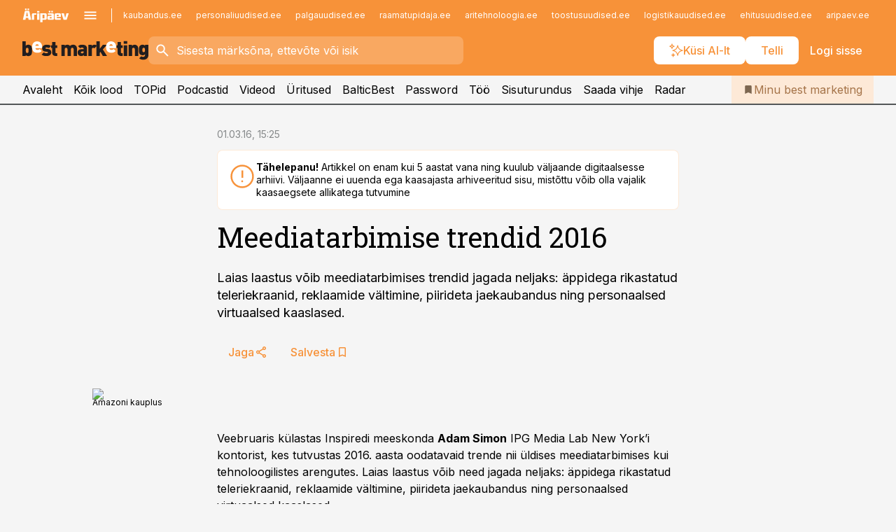

--- FILE ---
content_type: text/html; charset=utf-8
request_url: https://www.bestmarketing.ee/uudised/2016/03/01/meediatarbimise-trendid-2016
body_size: 58728
content:
<!DOCTYPE html><html lang="et" class="__variable_d9b83d __variable_1afa06"><head><meta charSet="utf-8"/><meta name="viewport" content="width=device-width, initial-scale=1, minimum-scale=1, maximum-scale=5, viewport-fit=cover, user-scalable=yes"/><link rel="preload" href="/_next/static/media/21350d82a1f187e9-s.p.woff2" as="font" crossorigin="" type="font/woff2"/><link rel="preload" href="/_next/static/media/9f0283fb0a17d415-s.p.woff2" as="font" crossorigin="" type="font/woff2"/><link rel="preload" href="/_next/static/media/a88c13d5f58b71d4-s.p.woff2" as="font" crossorigin="" type="font/woff2"/><link rel="preload" href="/_next/static/media/e4af272ccee01ff0-s.p.woff2" as="font" crossorigin="" type="font/woff2"/><link rel="preload" as="image" imageSrcSet="https://static-img.aripaev.ee/?type=preview&amp;uuid=44a49af4-f654-5ead-8465-34d210c5d324&amp;width=640&amp;q=70 640w, https://static-img.aripaev.ee/?type=preview&amp;uuid=44a49af4-f654-5ead-8465-34d210c5d324&amp;width=750&amp;q=70 750w, https://static-img.aripaev.ee/?type=preview&amp;uuid=44a49af4-f654-5ead-8465-34d210c5d324&amp;width=828&amp;q=70 828w, https://static-img.aripaev.ee/?type=preview&amp;uuid=44a49af4-f654-5ead-8465-34d210c5d324&amp;width=1080&amp;q=70 1080w, https://static-img.aripaev.ee/?type=preview&amp;uuid=44a49af4-f654-5ead-8465-34d210c5d324&amp;width=1200&amp;q=70 1200w, https://static-img.aripaev.ee/?type=preview&amp;uuid=44a49af4-f654-5ead-8465-34d210c5d324&amp;width=1920&amp;q=70 1920w, https://static-img.aripaev.ee/?type=preview&amp;uuid=44a49af4-f654-5ead-8465-34d210c5d324&amp;width=2048&amp;q=70 2048w, https://static-img.aripaev.ee/?type=preview&amp;uuid=44a49af4-f654-5ead-8465-34d210c5d324&amp;width=3840&amp;q=70 3840w" imageSizes="(min-width: 1px) 100vw, 100vw" fetchPriority="high"/><link rel="stylesheet" href="/_next/static/css/193ca727a39148d1.css" data-precedence="next"/><link rel="stylesheet" href="/_next/static/css/52723f30e92eee9f.css" data-precedence="next"/><link rel="stylesheet" href="/_next/static/css/364ab38700cab676.css" data-precedence="next"/><link rel="stylesheet" href="/_next/static/css/ef69ab996cc4ef43.css" data-precedence="next"/><link rel="stylesheet" href="/_next/static/css/cfa60dcf5cbd8547.css" data-precedence="next"/><link rel="stylesheet" href="/_next/static/css/2001c5ecabd226f0.css" data-precedence="next"/><link rel="stylesheet" href="/_next/static/css/f53fc1951aefa4e6.css" data-precedence="next"/><link rel="stylesheet" href="/_next/static/css/015ada6ba5fe6a03.css" data-precedence="next"/><link rel="stylesheet" href="/_next/static/css/0f180bd48b9a8a37.css" data-precedence="next"/><link rel="stylesheet" href="/_next/static/css/7cddf85bca64a21f.css" data-precedence="next"/><link rel="stylesheet" href="/_next/static/css/3b3c900c8201ff34.css" data-precedence="next"/><link rel="stylesheet" href="/_next/static/css/8bd7863d921ec434.css" data-precedence="next"/><link rel="stylesheet" href="/_next/static/css/029d5fff5a79fb66.css" data-precedence="next"/><link rel="stylesheet" href="/_next/static/css/145cb3986e47692b.css" data-precedence="next"/><link rel="stylesheet" href="/_next/static/css/abeee01cf18e9b20.css" data-precedence="next"/><link rel="stylesheet" href="/_next/static/css/0e1bc87536d60fd1.css" data-precedence="next"/><link rel="stylesheet" href="/_next/static/css/e4a1f3f4cc1a1330.css" data-precedence="next"/><link rel="stylesheet" href="/_next/static/css/8c6658ca32352202.css" data-precedence="next"/><link rel="preload" as="script" fetchPriority="low" href="/_next/static/chunks/webpack-bb5e6ef551ab2fb7.js"/><script src="/_next/static/chunks/fd9d1056-10e5c93cd413df2f.js" async=""></script><script src="/_next/static/chunks/396464d2-87a25291feed4e3c.js" async=""></script><script src="/_next/static/chunks/7049-f73b85a2adefcf0b.js" async=""></script><script src="/_next/static/chunks/main-app-d6b14959853fa552.js" async=""></script><script src="/_next/static/chunks/aaea2bcf-18d09baeed62d53d.js" async=""></script><script src="/_next/static/chunks/5910-f5efdbfb510c5f6a.js" async=""></script><script src="/_next/static/chunks/5342-19ba4bc98a916bcc.js" async=""></script><script src="/_next/static/chunks/1226-117b1197ddf7aad9.js" async=""></script><script src="/_next/static/chunks/7588-2e36b3a9911aa655.js" async=""></script><script src="/_next/static/chunks/app/global-error-20303be09b9714b7.js" async=""></script><script src="/_next/static/chunks/5878-1525aeac28fcdf88.js" async=""></script><script src="/_next/static/chunks/4075-c93ea2025da5b6a7.js" async=""></script><script src="/_next/static/chunks/5434-828496ffa0f86d7a.js" async=""></script><script src="/_next/static/chunks/1652-56bf1ce5ade1c9ac.js" async=""></script><script src="/_next/static/chunks/7562-5f4fd1388f43b505.js" async=""></script><script src="/_next/static/chunks/7380-318bba68fdea191f.js" async=""></script><script src="/_next/static/chunks/3295-35b1a9d555f9b7bf.js" async=""></script><script src="/_next/static/chunks/7131-78f3e1231e69c364.js" async=""></script><script src="/_next/static/chunks/7492-a181da6c137f390e.js" async=""></script><script src="/_next/static/chunks/7560-4b31aa12143c3a83.js" async=""></script><script src="/_next/static/chunks/app/%5BchannelId%5D/%5Baccess%5D/layout-8ea0d43f1f74f55d.js" async=""></script><script src="/_next/static/chunks/ca377847-5847564181f9946f.js" async=""></script><script src="/_next/static/chunks/6989-725cd192b49ac8b8.js" async=""></script><script src="/_next/static/chunks/7126-f955765d6cea943c.js" async=""></script><script src="/_next/static/chunks/4130-ed04dcb36842f70f.js" async=""></script><script src="/_next/static/chunks/7940-32f152e534110b79.js" async=""></script><script src="/_next/static/chunks/3390-97ccb0b5027fbdb6.js" async=""></script><script src="/_next/static/chunks/4398-b011a1211a61352c.js" async=""></script><script src="/_next/static/chunks/304-f74bbe78ef63ddd8.js" async=""></script><script src="/_next/static/chunks/9860-bc3912166b054a3b.js" async=""></script><script src="/_next/static/chunks/app/%5BchannelId%5D/%5Baccess%5D/internal/article/%5B...slug%5D/page-f0376f1cae323c1c.js" async=""></script><script src="/_next/static/chunks/app/%5BchannelId%5D/%5Baccess%5D/error-9e9a1caedd0e0db1.js" async=""></script><script src="/_next/static/chunks/app/%5BchannelId%5D/%5Baccess%5D/not-found-0f9f27357115a493.js" async=""></script><link rel="preload" href="https://log-in.aripaev.ee/index.js" as="script"/><meta name="theme-color" content="#F79239"/><meta name="color-scheme" content="only light"/><title>Meediatarbimise trendid 2016</title><meta name="description" content="Meediatarbimise trendid 2016. Laias laastus võib meediatarbimises trendid jagada neljaks: äppidega rikastatud teleriekraanid, reklaamide vältimine, piirideta jaekaubandus ning personaalsed virtuaalsed kaaslased. ."/><link rel="manifest" href="/manifest/bestmarketing.json" crossorigin="use-credentials"/><link rel="canonical" href="https://www.bestmarketing.ee/uudised/2016/03/01/meediatarbimise-trendid-2016"/><meta name="format-detection" content="telephone=no, address=no, email=no"/><meta name="apple-mobile-web-app-capable" content="yes"/><meta name="apple-mobile-web-app-title" content="Best Marketing"/><link href="/favicons/bestmarketing/apple-touch-startup-image-768x1004.png" rel="apple-touch-startup-image"/><link href="/favicons/bestmarketing/apple-touch-startup-image-1536x2008.png" media="(device-width: 768px) and (device-height: 1024px)" rel="apple-touch-startup-image"/><meta name="apple-mobile-web-app-status-bar-style" content="black-translucent"/><meta property="og:title" content="Meediatarbimise trendid 2016"/><meta property="og:description" content="Meediatarbimise trendid 2016. Laias laastus võib meediatarbimises trendid jagada neljaks: äppidega rikastatud teleriekraanid, reklaamide vältimine, piirideta jaekaubandus ning personaalsed virtuaalsed kaaslased. ."/><meta property="og:url" content="https://www.bestmarketing.ee/uudised/2016/03/01/meediatarbimise-trendid-2016"/><meta property="og:site_name" content="Best Marketing"/><meta property="og:locale" content="et_EE"/><meta property="og:image" content="https://static-img.aripaev.ee/?type=preview&amp;uuid=44a49af4-f654-5ead-8465-34d210c5d324&amp;width=1200&amp;q=85"/><meta property="og:image:width" content="1200"/><meta property="og:type" content="website"/><meta name="twitter:card" content="summary_large_image"/><meta name="twitter:site" content="@aripaev_ee"/><meta name="twitter:creator" content="@aripaev_ee"/><meta name="twitter:title" content="Meediatarbimise trendid 2016"/><meta name="twitter:description" content="Meediatarbimise trendid 2016. Laias laastus võib meediatarbimises trendid jagada neljaks: äppidega rikastatud teleriekraanid, reklaamide vältimine, piirideta jaekaubandus ning personaalsed virtuaalsed kaaslased. ."/><meta name="twitter:image" content="https://static-img.aripaev.ee/?type=preview&amp;uuid=44a49af4-f654-5ead-8465-34d210c5d324&amp;width=1200&amp;q=85"/><meta name="twitter:image:width" content="1200"/><link rel="shortcut icon" href="/favicons/bestmarketing/favicon.ico"/><link rel="icon" href="/favicons/bestmarketing/favicon.ico"/><link rel="apple-touch-icon" href="/favicons/bestmarketing/apple-touch-icon-180x180.png"/><link rel="apple-touch-icon-precomposed" href="/favicons/bestmarketing/apple-touch-icon-180x180.png"/><meta name="next-size-adjust"/><script src="/_next/static/chunks/polyfills-42372ed130431b0a.js" noModule=""></script></head><body><script>(self.__next_s=self.__next_s||[]).push([0,{"children":"\n        window.nativeEvents = [];\n        window.nativeListeners = [];\n        window.addEventListener('aripaev.ee:nativeApiAttached', (e) => {\n          window.nativeEvents.push(e);\n          window.nativeListeners.forEach((l) => l(e));\n        });\n        window.addNativeListener = (listener) => {\n          window.nativeListeners.push(listener);\n          window.nativeEvents.forEach((e) => listener(e));\n        };\n      ","id":"__native_attach"}])</script><style type="text/css">:root:root {
    --theme: bestmarketing;

    --color-primary-10: #fff9f5;
    --color-primary-50: #fef4eb;
    --color-primary-100: #fde9d7;
    --color-primary-200: #fddec3;
    --color-primary-300: #fcd3b0;
    --color-primary-400: #fbc89c;
    --color-primary-500: #F79239;
    --color-primary-600: #ce8341;
    --color-primary-700: #a57449;
    --color-primary-800: #7c6650;
    --color-primary-900: #535758;

    --color-neutral-100: #edeeee;
    --color-neutral-200: #ddddde;
    --color-neutral-300: #cbcccd;
    --color-neutral-400: #babcbc;
    --color-neutral-500: #a9abab;
    --color-neutral-600: #989a9b;
    --color-neutral-700: #86898a;
    --color-neutral-800: #757979;
    --color-neutral-900: #535758;

    --site-bg: #F5F5F5;
    --site-bg-original: #F5F5F5;

    --color-text: #000000;
}
</style><div id="login-container"></div><div id="__next"><div class="styles_site-hat__KmxJ_"><div class="styles_site-hat__inner__NT2Fd"><div id="Panorama_1" class="styles_site-hat__ad-slot__6OIXn"></div></div></div><div class="styles_header__sentinel-pre__ZLTsJ"></div><div class="styles_header__4AYpa"><b></b><div class="styles_header__wrap1__C6qUJ"><div class="styles_header__wrap2__vgkJ1"><div class="styles_header__main__4NeBW"><div class="styles_header__main__limiter__1bF8W"><div class="styles_sites__MzlGA styles_hidden__CEocJ"><div class="styles_sites__global__0voAr"><a href="https://www.aripaev.ee" target="_blank" rel="noopener noreferrer"><svg xmlns="http://www.w3.org/2000/svg" height="20" width="67" class="icon logotype-aripaev" viewBox="0 0 512 155"><path fill="#d61e1f" d="M43.18 1.742H25.822v17.917H43.18zm21.86 124.857-4.1-22.295H34.283l-3.977 22.295H1.974l19.33-88.048c2.25-10.153 5.077-11.567 16.643-11.567H58.55c11.846 0 13.817.855 16.224 11.706l19.33 87.908zM50.507 44.762h-5.792l-7.746 41.625h21.249zm18.771-43.02H51.92v17.917h17.358zM306.626 27.3h-17.358v17.916h17.358zm26.117 0h-17.359v17.916h17.359zm-206.05 42.864V126.6h-25.959V71.28c0-10.851 5.076-17.759 17.917-17.759h32.309v16.643zm32.344-23.43V28.399h26.168v18.335zm26.168 79.866h-26.168V53.503h26.168zm62.594.001h-27.651v26.657h-25.68V53.521h53.61c12.84 0 17.777 6.629 17.777 17.917v37.229c0 11.863-5.076 17.934-18.056 17.934m-7.903-56.576h-19.888v39.915h19.888zm93.508 56.576s-17.636.279-21.3.279-21.162-.279-21.162-.279c-11.287-.157-17.638-5.513-17.638-17.934v-9.735c0-15.23 9.735-17.62 17.777-17.62h27.791V69.449h-39.357V53.521h47.539c14.671 0 17.778 8.88 17.778 17.62v39.793c0 11.846-3.49 15.509-11.429 15.701zM319.31 96.019h-20.935v14.707h20.935zm59.664-.611v13.573h41.066v17.62h-49.109c-14.671 0-17.759-9.752-17.759-17.777V72.188c0-11.845 5.774-18.475 17.618-18.614 0 0 13.958-.297 17.638-.297 3.683 0 17.445.297 17.445.297 12.424.14 17.36 6.193 17.36 17.76v24.127h-44.258zm18.35-26.552h-18.492v16.922h18.492zm88.714 57.727h-34.003l-23.987-73.079h28.227l12.682 50.086h2.13l12.682-50.086h26.257z" class="logotype"></path></svg></a><button title="Ava menüü" type="button"><svg fill="none" xmlns="http://www.w3.org/2000/svg" height="20" width="20" class="icon menu" viewBox="0 0 20 20"><path fill="#2D0606" d="M3 14.5V13h14v1.5zm0-3.75v-1.5h14v1.5zM3 7V5.5h14V7z"></path></svg></button></div><div class="styles_sites__main__Z77Aw"><ul class="styles_sites__list__ue3ny"><li class=""><a href="https://www.kaubandus.ee?utm_source=bestmarketing.ee&amp;utm_medium=pais" target="_blank" draggable="false" rel="noopener noreferrer">kaubandus.ee</a></li><li class=""><a href="https://www.personaliuudised.ee?utm_source=bestmarketing.ee&amp;utm_medium=pais" target="_blank" draggable="false" rel="noopener noreferrer">personaliuudised.ee</a></li><li class=""><a href="https://www.palgauudised.ee?utm_source=bestmarketing.ee&amp;utm_medium=pais" target="_blank" draggable="false" rel="noopener noreferrer">palgauudised.ee</a></li><li class=""><a href="https://www.raamatupidaja.ee?utm_source=bestmarketing.ee&amp;utm_medium=pais" target="_blank" draggable="false" rel="noopener noreferrer">raamatupidaja.ee</a></li><li class=""><a href="https://www.aritehnoloogia.ee?utm_source=bestmarketing.ee&amp;utm_medium=pais" target="_blank" draggable="false" rel="noopener noreferrer">aritehnoloogia.ee</a></li><li class=""><a href="https://www.toostusuudised.ee?utm_source=bestmarketing.ee&amp;utm_medium=pais" target="_blank" draggable="false" rel="noopener noreferrer">toostusuudised.ee</a></li><li class=""><a href="https://www.logistikauudised.ee?utm_source=bestmarketing.ee&amp;utm_medium=pais" target="_blank" draggable="false" rel="noopener noreferrer">logistikauudised.ee</a></li><li class=""><a href="https://www.ehitusuudised.ee?utm_source=bestmarketing.ee&amp;utm_medium=pais" target="_blank" draggable="false" rel="noopener noreferrer">ehitusuudised.ee</a></li><li class=""><a href="https://www.aripaev.ee?utm_source=bestmarketing.ee&amp;utm_medium=pais" target="_blank" draggable="false" rel="noopener noreferrer">aripaev.ee</a></li><li class=""><a href="https://www.finantsuudised.ee?utm_source=bestmarketing.ee&amp;utm_medium=pais" target="_blank" draggable="false" rel="noopener noreferrer">finantsuudised.ee</a></li><li class=""><a href="https://www.kinnisvarauudised.ee?utm_source=bestmarketing.ee&amp;utm_medium=pais" target="_blank" draggable="false" rel="noopener noreferrer">kinnisvarauudised.ee</a></li><li class=""><a href="https://www.pollumajandus.ee?utm_source=bestmarketing.ee&amp;utm_medium=pais" target="_blank" draggable="false" rel="noopener noreferrer">pollumajandus.ee</a></li><li class=""><a href="https://www.mu.ee?utm_source=bestmarketing.ee&amp;utm_medium=pais" target="_blank" draggable="false" rel="noopener noreferrer">mu.ee</a></li><li class=""><a href="https://www.imelineteadus.ee?utm_source=bestmarketing.ee&amp;utm_medium=pais" target="_blank" draggable="false" rel="noopener noreferrer">imelineteadus.ee</a></li><li class=""><a href="https://www.imelineajalugu.ee?utm_source=bestmarketing.ee&amp;utm_medium=pais" target="_blank" draggable="false" rel="noopener noreferrer">imelineajalugu.ee</a></li><li class=""><a href="https://www.kalastaja.ee?utm_source=bestmarketing.ee&amp;utm_medium=pais" target="_blank" draggable="false" rel="noopener noreferrer">kalastaja.ee</a></li><li class=""><a href="https://www.dv.ee?utm_source=bestmarketing.ee&amp;utm_medium=pais" target="_blank" draggable="false" rel="noopener noreferrer">dv.ee</a></li></ul></div></div><div class="styles_header__row__tjBlC"><a class="styles_header__logo__LPFzl" href="/"><img alt="Best Marketing" loading="lazy" width="120" height="40" decoding="async" data-nimg="1" style="color:transparent" src="https://ap-cms-images.ap3.ee/bm_mustvalge.svg"/></a><form class="styles_search___9_Xy"><span class="styles_search__icon__adECE"><svg fill="none" xmlns="http://www.w3.org/2000/svg" height="24" width="24" class="icon search" viewBox="0 0 25 24"><path fill="#fff" d="m20.06 21-6.3-6.3q-.75.6-1.724.95-.975.35-2.075.35-2.725 0-4.613-1.887Q3.461 12.225 3.461 9.5t1.887-4.612T9.961 3t4.612 1.888T16.461 9.5a6.1 6.1 0 0 1-1.3 3.8l6.3 6.3zm-10.1-7q1.875 0 3.188-1.312T14.461 9.5t-1.313-3.187T9.961 5 6.773 6.313 5.461 9.5t1.312 3.188T9.961 14"></path></svg></span><input type="text" autoComplete="off" placeholder="Sisesta märksõna, ettevõte või isik" title="Sisesta märksõna, ettevõte või isik" name="keyword" value=""/><button class="styles_search__clear__gU1eY" disabled="" title="Puhasta otsing" type="button"><svg fill="none" xmlns="http://www.w3.org/2000/svg" height="24" width="24" class="icon close" viewBox="0 0 25 24"><path fill="#fff" d="m6.86 19-1.4-1.4 5.6-5.6-5.6-5.6L6.86 5l5.6 5.6 5.6-5.6 1.4 1.4-5.6 5.6 5.6 5.6-1.4 1.4-5.6-5.6z"></path></svg></button></form><div class="styles_header__buttons__HTvoj"><span class="styles_button___Dvql styles_size-default___f8ln styles_theme-white-primary__wwdx4" draggable="false"><a class="styles_button__element__i6R1c" target="_blank" rel="noopener noreferrer" href="/ai-otsing"><span class="styles_button__inner__av3c_"><svg xmlns="http://www.w3.org/2000/svg" height="20" width="20" class="icon styles_button__icon__ab5nT ai" viewBox="0 0 512 512"><path fill="#fff" d="M310.043 132.67c12.118 32.932 26.173 58.426 46.916 79.172 20.745 20.748 46.243 34.809 79.17 46.931-32.926 12.118-58.422 26.175-79.162 46.918-20.742 20.744-34.799 46.246-46.921 79.182-12.127-32.938-26.188-58.434-46.937-79.178-20.745-20.739-46.251-34.798-79.183-46.92 32.94-12.126 58.44-26.188 79.188-46.935 20.746-20.746 34.808-46.249 46.93-79.171m.004-73.14c-5.256 0-9.837 3.513-11.243 8.572-33.39 120.887-58.545 146.041-179.434 179.434-5.059 1.405-8.572 6.015-8.572 11.243 0 5.256 3.513 9.837 8.572 11.243 120.887 33.39 146.041 58.517 179.434 179.406 1.405 5.059 6.015 8.572 11.243 8.572 5.256 0 9.837-3.513 11.243-8.572 33.39-120.887 58.517-146.041 179.406-179.406 5.059-1.405 8.572-6.015 8.572-11.243 0-5.256-3.513-9.837-8.572-11.243-120.887-33.39-146.041-58.545-179.406-179.434-1.405-5.059-6.015-8.572-11.243-8.572m-208.13 12.877c4.16 7.493 8.981 14.068 14.883 19.97 5.9 5.9 12.473 10.72 19.962 14.879-7.489 4.159-14.061 8.98-19.963 14.884-5.9 5.902-10.718 12.475-14.878 19.966-4.159-7.487-8.98-14.06-14.882-19.96s-12.475-10.718-19.966-14.878c7.487-4.159 14.06-8.98 19.96-14.882 5.903-5.904 10.724-12.483 14.885-19.979m-.003-64.329c-5.256 0-9.837 3.513-11.243 8.572-15.093 54.639-24.734 64.307-79.37 79.37-5.059 1.405-8.572 6.015-8.572 11.243 0 5.256 3.513 9.837 8.572 11.243 54.639 15.093 64.307 24.734 79.37 79.37 1.405 5.059 6.015 8.572 11.243 8.572 5.256 0 9.837-3.513 11.243-8.572 15.093-54.639 24.734-64.307 79.37-79.37 5.059-1.405 8.572-6.015 8.572-11.243 0-5.256-3.513-9.837-8.572-11.243-54.639-15.093-64.279-24.734-79.37-79.37-1.405-5.059-6.015-8.572-11.243-8.572m43.845 407.999a76 76 0 0 0 5.697 6.377 76 76 0 0 0 6.391 5.711 76 76 0 0 0-6.38 5.7 76 76 0 0 0-5.711 6.391 76 76 0 0 0-5.7-6.38 76 76 0 0 0-6.387-5.708 76 76 0 0 0 6.385-5.705 76 76 0 0 0 5.705-6.385m-.003-63.671c-3.206 0-6 2.143-6.857 5.229-11.966 43.373-20.298 51.704-63.672 63.672A7.134 7.134 0 0 0 70 428.164c0 3.206 2.143 6 5.229 6.857 43.373 11.966 51.704 20.315 63.672 63.672a7.134 7.134 0 0 0 6.857 5.229c3.206 0 6-2.143 6.857-5.229 11.966-43.373 20.315-51.704 63.672-63.672a7.134 7.134 0 0 0 5.229-6.857c0-3.206-2.143-6-5.229-6.857-43.373-11.966-51.704-20.315-63.672-63.672a7.134 7.134 0 0 0-6.857-5.229"></path></svg><span class="styles_button__text__0QAzX"><span class="styles_button__text__row__ZW9Cl">Küsi AI-lt</span></span></span></a></span><span class="styles_button___Dvql styles_size-default___f8ln styles_theme-white-primary__wwdx4" draggable="false"><a class="styles_button__element__i6R1c" target="_blank" rel="noopener noreferrer" href="https://kampaania.aripaev.ee/telli-bestmarketing/?utm_source=bestmarketing.ee&amp;utm_medium=telli"><span class="styles_button__inner__av3c_"><span class="styles_button__text__0QAzX"><span class="styles_button__text__row__ZW9Cl">Telli</span></span></span></a></span><span class="styles_button___Dvql styles_size-default___f8ln styles_theme-white-transparent__3xBw8" draggable="false"><button class="styles_button__element__i6R1c" type="button"><span class="styles_button__inner__av3c_"><span class="styles_button__text__0QAzX"><span class="styles_button__text__row__ZW9Cl">Logi sisse</span></span></span></button></span></div></div></div><div class="styles_burger-menu__NxbcX" inert=""><div class="styles_burger-menu__inner__G_A7a"><div class="styles_burger-menu__limiter__Z8WPT"><ul class="styles_burger-menu__sections__WMdfc"><li><div class="styles_burger-menu__title__FISxC">Teemaveebid</div><ul class="styles_burger-menu__sections__links__erXEP styles_split__ABuE1"><li><a target="_blank" rel="noopener noreferrer" href="https://www.aripaev.ee?utm_source=bestmarketing.ee&amp;utm_medium=pais">aripaev.ee</a></li><li><a target="_blank" rel="noopener noreferrer" href="https://www.dv.ee?utm_source=bestmarketing.ee&amp;utm_medium=pais">dv.ee</a></li><li><a target="_blank" rel="noopener noreferrer" href="https://www.ehitusuudised.ee?utm_source=bestmarketing.ee&amp;utm_medium=pais">ehitusuudised.ee</a></li><li><a target="_blank" rel="noopener noreferrer" href="https://www.finantsuudised.ee?utm_source=bestmarketing.ee&amp;utm_medium=pais">finantsuudised.ee</a></li><li><a target="_blank" rel="noopener noreferrer" href="https://www.aritehnoloogia.ee?utm_source=bestmarketing.ee&amp;utm_medium=pais">aritehnoloogia.ee</a></li><li><a target="_blank" rel="noopener noreferrer" href="https://www.kaubandus.ee?utm_source=bestmarketing.ee&amp;utm_medium=pais">kaubandus.ee</a></li><li><a target="_blank" rel="noopener noreferrer" href="https://www.kinnisvarauudised.ee?utm_source=bestmarketing.ee&amp;utm_medium=pais">kinnisvarauudised.ee</a></li><li><a target="_blank" rel="noopener noreferrer" href="https://www.logistikauudised.ee?utm_source=bestmarketing.ee&amp;utm_medium=pais">logistikauudised.ee</a></li><li><a target="_blank" rel="noopener noreferrer" href="https://www.mu.ee?utm_source=bestmarketing.ee&amp;utm_medium=pais">mu.ee</a></li><li><a target="_blank" rel="noopener noreferrer" href="https://www.palgauudised.ee?utm_source=bestmarketing.ee&amp;utm_medium=pais">palgauudised.ee</a></li><li><a target="_blank" rel="noopener noreferrer" href="https://www.personaliuudised.ee?utm_source=bestmarketing.ee&amp;utm_medium=pais">personaliuudised.ee</a></li><li><a target="_blank" rel="noopener noreferrer" href="https://www.pollumajandus.ee?utm_source=bestmarketing.ee&amp;utm_medium=pais">pollumajandus.ee</a></li><li><a target="_blank" rel="noopener noreferrer" href="https://www.raamatupidaja.ee?utm_source=bestmarketing.ee&amp;utm_medium=pais">raamatupidaja.ee</a></li><li><a target="_blank" rel="noopener noreferrer" href="https://www.toostusuudised.ee?utm_source=bestmarketing.ee&amp;utm_medium=pais">toostusuudised.ee</a></li><li><a target="_blank" rel="noopener noreferrer" href="https://www.imelineajalugu.ee?utm_source=bestmarketing.ee&amp;utm_medium=pais">imelineajalugu.ee</a></li><li><a target="_blank" rel="noopener noreferrer" href="https://www.imelineteadus.ee?utm_source=bestmarketing.ee&amp;utm_medium=pais">imelineteadus.ee</a></li></ul></li><li><div class="styles_burger-menu__title__FISxC">Teenused ja tooted</div><ul class="styles_burger-menu__sections__links__erXEP"><li><a target="_blank" rel="noopener noreferrer" href="https://pood.aripaev.ee/kategooria/konverentsid?utm_source=bestmarketing.ee&amp;utm_medium=menu">Konverentsid</a></li><li><a target="_blank" rel="noopener noreferrer" href="https://pood.aripaev.ee/kategooria/koolitused?utm_source=bestmarketing.ee&amp;utm_medium=menu">Koolitused</a></li><li><a target="_blank" rel="noopener noreferrer" href="https://pood.aripaev.ee/kategooria/raamatud?utm_source=bestmarketing.ee&amp;utm_medium=menu">Raamatud</a></li><li><a target="_blank" rel="noopener noreferrer" href="https://pood.aripaev.ee/kategooria/teabevara?utm_source=bestmarketing.ee&amp;utm_medium=menu">Teabevara</a></li><li><a target="_blank" rel="noopener noreferrer" href="https://pood.aripaev.ee/kategooria/ajakirjad?utm_source=bestmarketing.ee&amp;utm_medium=menu">Ajakirjad</a></li><li><a target="_blank" rel="noopener noreferrer" href="https://pood.aripaev.ee?utm_source=bestmarketing.ee&amp;utm_medium=menu">E-pood</a></li><li><a target="_blank" rel="noopener noreferrer" href="https://infopank.ee?utm_source=bestmarketing.ee&amp;utm_medium=menu">Infopank</a></li><li><a target="_blank" rel="noopener noreferrer" href="https://radar.aripaev.ee?utm_source=bestmarketing.ee&amp;utm_medium=menu">Radar</a></li></ul></li></ul><div class="styles_burger-menu__sidebar__8mwqb"><ul class="styles_burger-menu__sidebar__links__ZKDyD"><li><a target="_blank" rel="noopener noreferrer" href="https://www.aripaev.ee/turunduslahendused">Reklaam</a></li><li><a target="_self" href="/c/cm">Sisuturundus</a></li><li><a target="_blank" rel="noopener noreferrer" href="https://firma.aripaev.ee/tule-toole/">Tööpakkumised</a></li><li><a target="_blank" rel="noopener noreferrer" href="https://firma.aripaev.ee/">Äripäevast</a></li><li><a target="_blank" rel="noopener noreferrer" href="https://www.bestmarketing.ee/uudiskirjad">Telli uudiskirjad</a></li></ul><ul class="styles_buttons__V_M5V styles_layout-vertical-wide__kH_p0"><li class="styles_primary__BaQ9R"><span class="styles_button___Dvql styles_size-default___f8ln styles_theme-primary__JLG_x" draggable="false"><a class="styles_button__element__i6R1c" target="_blank" rel="noopener noreferrer" href="https://iseteenindus.aripaev.ee"><span class="styles_button__inner__av3c_"><span class="styles_button__text__0QAzX"><span class="styles_button__text__row__ZW9Cl">Iseteenindus</span></span></span></a></span></li><li class="styles_primary__BaQ9R"><span class="styles_button___Dvql styles_size-default___f8ln styles_theme-default__ea1gN" draggable="false"><a class="styles_button__element__i6R1c" target="_blank" rel="noopener noreferrer" href="https://kampaania.aripaev.ee/telli-bestmarketing/?utm_source=bestmarketing.ee&amp;utm_medium=telli"><span class="styles_button__inner__av3c_"><span class="styles_button__text__0QAzX"><span class="styles_button__text__row__ZW9Cl">Telli Bestmarketing</span></span></span></a></span></li></ul></div></div></div></div></div><div class="styles_header__menu__7U_6k"><div class="styles_header__menu__holder__mDgQf"><a class="styles_header__menu__logo__XcB29" draggable="false" href="/"><img alt="Best Marketing" loading="lazy" width="120" height="40" decoding="async" data-nimg="1" style="color:transparent" src="https://ap-cms-images.ap3.ee/bm_mustvalge.svg"/></a><div class="styles_header__menu__scroller__KG1tj"><ul class="styles_header__menu__items___1xQ5"><li><a aria-current="false" target="_self" draggable="false" href="/">Avaleht</a></li><li><a aria-current="false" target="_self" draggable="false" href="/search?channels=bestmarketing">Kõik lood</a></li><li><a aria-current="false" target="_self" draggable="false" href="/koik-turunduse-topid">TOPid</a></li><li><a aria-current="false" target="_self" draggable="false" href="/saatesarjad">Podcastid</a></li><li><a aria-current="false" target="_blank" rel="noopener noreferrer" draggable="false" href="https://videokogu.aripaev.ee/topics/7?utm_source=bestmarketing.ee&amp;utm_medium=videoteek">Videod</a></li><li><a aria-current="false" target="_blank" rel="noopener noreferrer" draggable="false" href="https://pood.aripaev.ee/valdkond/turundus?categories=31%2C13&amp;utm_source=bestmarketing.ee&amp;utm_medium=uritused">Üritused</a></li><li><a aria-current="false" target="_blank" rel="noopener noreferrer" draggable="false" href="https://balticbest.eu/">BalticBest</a></li><li><a aria-current="false" target="_self" draggable="false" href="/t/password">Password</a></li><li><a aria-current="false" target="_self" draggable="false" href="/c/jobs">Töö</a></li><li><a aria-current="false" target="_self" draggable="false" href="/c/cm">Sisuturundus</a></li><li><a href="https://www.bestmarketing.ee/#send_hint" draggable="false">Saada vihje</a></li><li><a aria-current="false" target="_blank" rel="noopener noreferrer" draggable="false" href="https://radar.aripaev.ee/">Radar</a></li></ul></div><a class="styles_header__menu__bookmarks__qWw9R" aria-current="false" draggable="false" href="/minu-uudisvoog"><svg fill="none" xmlns="http://www.w3.org/2000/svg" height="16" width="16" class="icon bookmark-filled" viewBox="0 0 24 24"><path fill="#2D0606" d="M5 21V5q0-.824.588-1.412A1.93 1.93 0 0 1 7 3h10q.824 0 1.413.587Q19 4.176 19 5v16l-7-3z"></path></svg><span>Minu best marketing</span></a></div></div></div></div></div><div class="styles_header__sentinel-post__lzp4A"></div><div class="styles_burger-menu__backdrop__1nrUr" tabindex="0" role="button" aria-pressed="true" title="Sulge"></div><div class="styles_header__mock__CpuN_"></div><div class="styles_body__KntQX"><div class="styles_block__x9tSr styles_theme-default__YFZfY styles_width-article__aCVgk"><div class="styles_hero__qEXNs styles_layout-default__BGcal styles_theme-default__1lqCZ styles_has-image__ILhtv"><div class="styles_hero__limiter__m_kBo"><div class="styles_hero__heading__UH2zp"><div class="styles_page-header__UZ3dH"><div class="styles_page-header__back__F3sNN"><span class="styles_button___Dvql styles_size-default___f8ln styles_theme-transparent__V6plv" draggable="false"><button class="styles_button__element__i6R1c" type="button"><span class="styles_button__inner__av3c_"><svg fill="none" xmlns="http://www.w3.org/2000/svg" height="20" width="20" class="icon styles_button__icon__ab5nT arrow-back" viewBox="0 0 20 20"><path fill="#2D0606" d="m12 18-8-8 8-8 1.417 1.417L6.833 10l6.584 6.583z"></path></svg><span class="styles_button__text__0QAzX"><span class="styles_button__text__row__ZW9Cl">Tagasi</span></span></span></button></span></div><div class="styles_page-header__headline__160BU"><div class="styles_page-header__headline__info__WB6e3"><ul class="styles_page-header__meta__DMVKe"><li>01.03.16, 15:25</li></ul></div><div class="styles_callout__GbgpZ styles_intent-outdated__7JYYz"><div class="styles_callout__inner__P1xpS"><svg fill="none" xmlns="http://www.w3.org/2000/svg" height="24" width="24" class="icon styles_callout__icon___Fuj_ error" viewBox="0 0 48 48"><path fill="#C4342D" d="M24 34q.7 0 1.175-.474t.475-1.175-.474-1.176A1.6 1.6 0 0 0 24 30.7q-.701 0-1.176.474a1.6 1.6 0 0 0-.475 1.175q0 .701.474 1.176T24 34m-1.35-7.65h3V13.7h-3zM24.013 44q-4.137 0-7.775-1.575t-6.363-4.3-4.3-6.367T4 23.975t1.575-7.783 4.3-6.342 6.367-4.275T24.025 4t7.783 1.575T38.15 9.85t4.275 6.35T44 23.987t-1.575 7.775-4.275 6.354q-2.7 2.715-6.35 4.3T24.013 44m.012-3q7.075 0 12.025-4.975T41 23.975 36.06 11.95 24 7q-7.05 0-12.025 4.94T7 24q0 7.05 4.975 12.025T24.025 41"></path></svg><div class="styles_callout__text__cYyr4"><div><b>Tähelepanu!</b> Artikkel on enam kui 5 aastat vana ning kuulub väljaande digitaalsesse arhiivi. Väljaanne ei uuenda ega kaasajasta arhiveeritud sisu, mistõttu võib olla vajalik kaasaegsete allikatega tutvumine</div></div></div></div><h1>Meediatarbimise trendid 2016</h1></div></div></div><div class="styles_hero__main__FNdan"><div class="styles_hero__description__1SGae">Laias laastus võib meediatarbimises trendid jagada neljaks: äppidega rikastatud teleriekraanid, reklaamide vältimine, piirideta jaekaubandus ning personaalsed virtuaalsed kaaslased.</div><div class="styles_hero__article-tools__jStYE"><div class="styles_hero__tools__rTnGb"><ul class="styles_buttons__V_M5V styles_layout-default__xTC8D"><li class="styles_primary__BaQ9R"><span class="styles_button___Dvql styles_size-default___f8ln styles_theme-transparent__V6plv" draggable="false"><button class="styles_button__element__i6R1c" type="button"><span class="styles_button__inner__av3c_"><span class="styles_button__text__0QAzX"><span class="styles_button__text__row__ZW9Cl">Jaga</span></span><svg fill="none" xmlns="http://www.w3.org/2000/svg" height="20" width="20" class="icon styles_button__icon__ab5nT share" viewBox="0 0 20 20"><path fill="#2D0606" d="M14.5 18a2.4 2.4 0 0 1-1.77-.73A2.4 2.4 0 0 1 12 15.5q0-.167.02-.302.022-.135.063-.302l-4.958-3.021a1.8 1.8 0 0 1-.737.48 2.7 2.7 0 0 1-.888.145 2.4 2.4 0 0 1-1.77-.73A2.4 2.4 0 0 1 3 10q0-1.042.73-1.77A2.4 2.4 0 0 1 5.5 7.5q.458 0 .885.156.428.156.74.469l4.958-3.02a3 3 0 0 1-.062-.303A2 2 0 0 1 12 4.5q0-1.042.73-1.77A2.4 2.4 0 0 1 14.5 2a2.4 2.4 0 0 1 1.77.73q.73.728.73 1.77t-.73 1.77A2.4 2.4 0 0 1 14.5 7q-.465 0-.889-.146a1.8 1.8 0 0 1-.736-.479l-4.958 3.02q.04.168.062.303T8 10q0 .167-.02.302-.022.135-.063.302l4.958 3.021q.313-.354.736-.49.425-.135.889-.135 1.042 0 1.77.73.73.728.73 1.77t-.73 1.77a2.4 2.4 0 0 1-1.77.73m0-12.5q.424 0 .713-.287A.97.97 0 0 0 15.5 4.5a.97.97 0 0 0-.287-.712.97.97 0 0 0-.713-.288.97.97 0 0 0-.713.288.97.97 0 0 0-.287.712q0 .424.287.713.288.287.713.287m-9 5.5q.424 0 .713-.287A.97.97 0 0 0 6.5 10a.97.97 0 0 0-.287-.713A.97.97 0 0 0 5.5 9a.97.97 0 0 0-.713.287A.97.97 0 0 0 4.5 10q0 .424.287.713.288.287.713.287m9 5.5q.424 0 .713-.288a.97.97 0 0 0 .287-.712.97.97 0 0 0-.287-.713.97.97 0 0 0-.713-.287.97.97 0 0 0-.713.287.97.97 0 0 0-.287.713q0 .424.287.712.288.288.713.288"></path></svg></span></button></span><div class="styles_button__drop__8udXq" style="position:absolute;left:0;top:0"><div class="styles_button__drop__arrow__6R3IT" style="position:absolute"></div><ul class="styles_button__drop__list__SX5ke"><li><button role="button"><div class="styles_button__drop__inner__GkG7d"><svg fill="none" xmlns="http://www.w3.org/2000/svg" height="20" width="20" class="icon logo-facebook" viewBox="0 0 20 20"><path fill="#2D0606" d="M10.834 8.333h2.5v2.5h-2.5v5.833h-2.5v-5.833h-2.5v-2.5h2.5V7.287c0-.99.311-2.242.931-2.926q.93-1.028 2.322-1.028h1.747v2.5h-1.75a.75.75 0 0 0-.75.75z"></path></svg><div>Facebook</div></div></button></li><li><button role="button"><div class="styles_button__drop__inner__GkG7d"><svg xmlns="http://www.w3.org/2000/svg" height="20" width="20" class="icon logo-twitter" viewBox="0 0 14 14"><path fill="#2D0606" fill-rule="evenodd" d="m11.261 11.507-.441-.644-3.124-4.554 3.307-3.816h-.837L7.344 5.795 5.079 2.493h-2.64l.442.644 3 4.375-3.442 3.995h.773l3.02-3.484 2.389 3.484zm-7.599-8.37 5.298 7.727h1.078L4.74 3.137z" clip-rule="evenodd"></path></svg><div>X (Twitter)</div></div></button></li><li><button role="button"><div class="styles_button__drop__inner__GkG7d"><svg fill="none" xmlns="http://www.w3.org/2000/svg" height="20" width="20" class="icon logo-linkedin" viewBox="0 0 20 20"><path fill="#2D0606" d="M6.667 15.833h-2.5V7.5h2.5zm9.166 0h-2.5v-4.451q-.002-1.739-1.232-1.738c-.65 0-1.061.323-1.268.971v5.218h-2.5s.034-7.5 0-8.333h1.973l.153 1.667h.052c.512-.834 1.331-1.399 2.455-1.399.854 0 1.545.238 2.072.834.531.598.795 1.4.795 2.525zM5.417 6.667c.713 0 1.291-.56 1.291-1.25s-.578-1.25-1.291-1.25c-.714 0-1.292.56-1.292 1.25s.578 1.25 1.292 1.25"></path></svg><div>LinkedIn</div></div></button></li><li><button role="button"><div class="styles_button__drop__inner__GkG7d"><svg fill="none" xmlns="http://www.w3.org/2000/svg" height="20" width="20" class="icon email" viewBox="0 0 20 20"><path fill="#2D0606" d="M3.5 16q-.62 0-1.06-.44A1.45 1.45 0 0 1 2 14.5V5.493q0-.62.44-1.056A1.45 1.45 0 0 1 3.5 4h13q.62 0 1.06.44.44.442.44 1.06v9.006q0 .62-.44 1.056A1.45 1.45 0 0 1 16.5 16zm6.5-5L3.5 7.27v7.23h13V7.27zm0-1.77 6.5-3.73h-13zM3.5 7.27V5.5v9z"></path></svg><div>E-mail</div></div></button></li><li><button role="button"><div class="styles_button__drop__inner__GkG7d"><svg fill="none" xmlns="http://www.w3.org/2000/svg" height="20" width="20" class="icon link" viewBox="0 0 20 20"><path fill="#1C1B1F" d="M9 14H6q-1.66 0-2.83-1.171T2 9.995t1.17-2.828T6 6h3v1.5H6a2.4 2.4 0 0 0-1.77.73A2.4 2.4 0 0 0 3.5 10q0 1.042.73 1.77.728.73 1.77.73h3zm-2-3.25v-1.5h6v1.5zM11 14v-1.5h3q1.042 0 1.77-.73.73-.728.73-1.77t-.73-1.77A2.4 2.4 0 0 0 14 7.5h-3V6h3q1.66 0 2.83 1.171T18 10.005t-1.17 2.828T14 14z"></path></svg><div>Link</div></div></button></li></ul></div></li><li class="styles_primary__BaQ9R"><span class="styles_button___Dvql styles_size-default___f8ln styles_theme-transparent__V6plv" draggable="false"><button class="styles_button__element__i6R1c" type="button"><span class="styles_button__inner__av3c_"><span class="styles_button__text__0QAzX"><span class="styles_button__text__row__ZW9Cl">Salvesta</span></span><svg fill="none" xmlns="http://www.w3.org/2000/svg" height="20" width="20" class="icon styles_button__icon__ab5nT bookmark" viewBox="0 0 20 20"><path fill="#2D0606" d="M5 17V4.5q0-.618.44-1.06Q5.883 3 6.5 3h7q.619 0 1.06.44.44.442.44 1.06V17l-5-2zm1.5-2.23 3.5-1.395 3.5 1.396V4.5h-7z"></path></svg></span></button></span></li></ul></div></div></div></div></div><div class="styles_breakout__DF1Ci styles_width-medium__e9Lrb"><div class="styles_article-image__oHI1I"><div class="styles_article-image__title-above__xLKry"></div><a href="https://static-img.aripaev.ee/?type=preview&amp;uuid=44a49af4-f654-5ead-8465-34d210c5d324" target="_blank" rel="noopener noreferrer" class="styles_article-image__holder__jEhZc" style="aspect-ratio:1.508515815085158"><img alt="Amazoni kauplus" draggable="false" fetchPriority="high" decoding="async" data-nimg="fill" style="position:absolute;height:100%;width:100%;left:0;top:0;right:0;bottom:0;color:transparent" sizes="(min-width: 1px) 100vw, 100vw" srcSet="https://static-img.aripaev.ee/?type=preview&amp;uuid=44a49af4-f654-5ead-8465-34d210c5d324&amp;width=640&amp;q=70 640w, https://static-img.aripaev.ee/?type=preview&amp;uuid=44a49af4-f654-5ead-8465-34d210c5d324&amp;width=750&amp;q=70 750w, https://static-img.aripaev.ee/?type=preview&amp;uuid=44a49af4-f654-5ead-8465-34d210c5d324&amp;width=828&amp;q=70 828w, https://static-img.aripaev.ee/?type=preview&amp;uuid=44a49af4-f654-5ead-8465-34d210c5d324&amp;width=1080&amp;q=70 1080w, https://static-img.aripaev.ee/?type=preview&amp;uuid=44a49af4-f654-5ead-8465-34d210c5d324&amp;width=1200&amp;q=70 1200w, https://static-img.aripaev.ee/?type=preview&amp;uuid=44a49af4-f654-5ead-8465-34d210c5d324&amp;width=1920&amp;q=70 1920w, https://static-img.aripaev.ee/?type=preview&amp;uuid=44a49af4-f654-5ead-8465-34d210c5d324&amp;width=2048&amp;q=70 2048w, https://static-img.aripaev.ee/?type=preview&amp;uuid=44a49af4-f654-5ead-8465-34d210c5d324&amp;width=3840&amp;q=70 3840w" src="https://static-img.aripaev.ee/?type=preview&amp;uuid=44a49af4-f654-5ead-8465-34d210c5d324&amp;width=3840&amp;q=70"/></a><ul class="styles_article-image__meta__Voj9l"><li>Amazoni kauplus</li></ul></div></div><div class="styles_article-paragraph__PM82c">Veebruaris külastas Inspiredi meeskonda <strong>Adam Simon</strong> IPG Media Lab New York’i kontorist, kes tutvustas 2016. aasta oodatavaid trende nii üldises meediatarbimises kui tehnoloogilistes arengutes. Laias laastus võib need jagada neljaks: äppidega rikastatud teleriekraanid, reklaamide vältimine, piirideta jaekaubandus ning personaalsed virtuaalsed kaaslased.</div><div class="styles_loading-content__btiqP undefined styles_size-default__6EyOV styles_is-spinner__Nn8bF" aria-busy="true"><svg viewBox="0 0 320 320" preserveAspectRatio="xMinYMin slice"><foreignObject x="0" y="0" width="320" height="320"><div class="styles_loading-content__gradient__U5iiF"></div></foreignObject><g class="styles_loading-content__group__V6Es2"><rect x="0" y="0" width="320" height="320" class="styles_loading-content__fill__9fXFJ"></rect><circle r="153" cx="160" cy="160" stroke-width="14" fill="transparent" class="styles_loading-content__circle__AoWLE"></circle><circle r="153" cx="160" cy="160" stroke-dasharray="480.6636759992383 480.6636759992384" stroke-dashoffset="480.66367599923836" stroke-width="14" fill="transparent" stroke-linecap="round" class="styles_loading-content__elem__F0i19"></circle></g></svg></div><div class="styles_article-footer__holder__zjkRH"><div class="styles_article-footer__mBNXE"><hr/></div><div class="styles_article-footer__left__ndX26"></div><div class="styles_article-footer__right__YFoYe"></div></div><div class="styles_breakout__DF1Ci styles_width-limited__5U7pH"><div class="styles_banner__Dxaht styles_layout-default__CUaXN"><div class="styles_banner__inner__3pLFk"><div id="Module_1"></div></div></div></div><div class="styles_block__x9tSr styles_theme-default__YFZfY styles_width-default__OAjan"><h2>Seotud lood</h2><div class="styles_list-articles__lXJs8 styles_layout-single__gqgzJ"><div class="styles_article-card__QuUIi styles_layout-default__sDwwn styles_has-bookmark__lJAlN" draggable="false"><div class="styles_article-card__content__8qUOA"><div class="styles_article-card__info__Ll7c5"><div class="styles_article-card__info__texts__62pWT"><ul class="styles_badges__vu2mn"><li class="styles_badges__badge__iOxvm styles_theme-discrete__XbNyi">ST</li></ul><div class="styles_article-card__category__9_YMQ"><a draggable="false" href="/c/cm">Sisuturundus</a></div><ul class="styles_article-card__meta__kuDsy"><li>20.01.26, 09:09</li></ul></div><div class="styles_article-card__tools__Pal1K"><span class="styles_button-icon__vUnU2 styles_size-tiny__Zo57r styles_theme-transparent__OE289" draggable="false"><button class="styles_button-icon__element__vyPpN" type="button" title="Salvesta" aria-busy="false"><span class="styles_button-icon__inner__iTvHx"><svg fill="none" xmlns="http://www.w3.org/2000/svg" height="20" width="20" class="icon styles_button-icon__icon__TKOX4 bookmark" viewBox="0 0 20 20"><path fill="#2D0606" d="M5 17V4.5q0-.618.44-1.06Q5.883 3 6.5 3h7q.619 0 1.06.44.44.442.44 1.06V17l-5-2zm1.5-2.23 3.5-1.395 3.5 1.396V4.5h-7z"></path></svg></span></button></span></div></div><div class="styles_article-card__title__oUwh_"><a draggable="false" href="/sisuturundus/2026/01/20/kas-investeeringust-on-saanud-jarjekordne-kulu-turunduses">Kas investeeringust on saanud järjekordne kulu turunduses?</a></div><div class="styles_article-card__lead__laEnO">See on lause, mis paneb iga turundusjuhi mõtlema. Ja kui sa oled aus, siis ilmselt oled ka ise seda mõelnud: kas raha, mida me turundusele kulutame, tuleb päriselt tagasi?</div></div></div></div></div></div><div class="styles_block__x9tSr styles_theme-default__YFZfY styles_width-default__OAjan"><div class="styles_banner__Dxaht styles_layout-default__CUaXN"><div class="styles_banner__inner__3pLFk"><div id="Marketing_1"></div></div></div><div class="styles_layout-split__Y3nGu styles_layout-parallel__FuchJ"><div class="styles_well__lbZo7 styles_theme-lightest__40oE_ styles_intent-default__l5RCe undefined column-span-2 row-span-5"><div class="styles_scrollable__KGCvB styles_noshadows__N_31I styles_horizontal__8eM94"><div class="styles_scrollable__scroller__7DqVh styles_noscroll__QUXT2"><div class="styles_scrollable__shadow-left__5eakW"></div><div class="styles_scrollable__sentinel-left__gH7U9"></div><div class="styles_tabs__ILbqZ styles_theme-well__EhWam styles_layout-default__oWCN9"><ul class="styles_tabs__list__emVDM"><li><a href="#" draggable="false" aria-current="true"><span class="styles_tabs__list__wrapper__0v8Xm"><span class="styles_tabs__list__title__EaeDh">24H</span></span></a></li><li><a href="#" draggable="false" aria-current="false"><span class="styles_tabs__list__wrapper__0v8Xm"><span class="styles_tabs__list__title__EaeDh">72H</span></span></a></li><li><a href="#" draggable="false" aria-current="false"><span class="styles_tabs__list__wrapper__0v8Xm"><span class="styles_tabs__list__title__EaeDh">Nädal</span></span></a></li></ul></div><div class="styles_scrollable__sentinel-right__k8oKC"></div><div class="styles_scrollable__shadow-right__o05li"></div></div></div><div class="styles_well__content__9N4oZ"><h2>Enimloetud</h2><div class="styles_list-articles__lXJs8 styles_layout-vertical__cIj3X"><div class="styles_article-card__QuUIi styles_layout-number__ClbDC styles_has-bookmark__lJAlN" draggable="false"><div class="styles_article-card__number__RGhvn">1</div><div class="styles_article-card__content__8qUOA"><div class="styles_article-card__info__Ll7c5"><div class="styles_article-card__info__texts__62pWT"><ul class="styles_badges__vu2mn"><li class="styles_badges__badge__iOxvm styles_theme-discrete__XbNyi">ST</li></ul><div class="styles_article-card__category__9_YMQ"><a draggable="false" href="/c/cm">Sisuturundus</a></div><ul class="styles_article-card__meta__kuDsy"><li>20.01.26, 09:09</li></ul></div><div class="styles_article-card__tools__Pal1K"><span class="styles_button-icon__vUnU2 styles_size-tiny__Zo57r styles_theme-transparent__OE289" draggable="false"><button class="styles_button-icon__element__vyPpN" type="button" title="Salvesta" aria-busy="false"><span class="styles_button-icon__inner__iTvHx"><svg fill="none" xmlns="http://www.w3.org/2000/svg" height="20" width="20" class="icon styles_button-icon__icon__TKOX4 bookmark" viewBox="0 0 20 20"><path fill="#2D0606" d="M5 17V4.5q0-.618.44-1.06Q5.883 3 6.5 3h7q.619 0 1.06.44.44.442.44 1.06V17l-5-2zm1.5-2.23 3.5-1.395 3.5 1.396V4.5h-7z"></path></svg></span></button></span></div></div><div class="styles_article-card__title__oUwh_"><a draggable="false" href="/sisuturundus/2026/01/20/kas-investeeringust-on-saanud-jarjekordne-kulu-turunduses">Kas investeeringust on saanud järjekordne kulu turunduses?</a></div></div></div><div class="styles_article-card__QuUIi styles_layout-number__ClbDC styles_has-bookmark__lJAlN" draggable="false"><div class="styles_article-card__number__RGhvn">2</div><div class="styles_article-card__content__8qUOA"><div class="styles_article-card__info__Ll7c5"><div class="styles_article-card__info__texts__62pWT"><ul class="styles_badges__vu2mn"><li class="styles_badges__badge__iOxvm styles_theme-discrete__XbNyi">ST</li></ul><div class="styles_article-card__category__9_YMQ"><a draggable="false" href="/c/cm">Sisuturundus</a></div><ul class="styles_article-card__meta__kuDsy"><li>18.01.26, 20:37</li></ul></div><div class="styles_article-card__tools__Pal1K"><span class="styles_button-icon__vUnU2 styles_size-tiny__Zo57r styles_theme-transparent__OE289" draggable="false"><button class="styles_button-icon__element__vyPpN" type="button" title="Salvesta" aria-busy="false"><span class="styles_button-icon__inner__iTvHx"><svg fill="none" xmlns="http://www.w3.org/2000/svg" height="20" width="20" class="icon styles_button-icon__icon__TKOX4 bookmark" viewBox="0 0 20 20"><path fill="#2D0606" d="M5 17V4.5q0-.618.44-1.06Q5.883 3 6.5 3h7q.619 0 1.06.44.44.442.44 1.06V17l-5-2zm1.5-2.23 3.5-1.395 3.5 1.396V4.5h-7z"></path></svg></span></button></span></div></div><div class="styles_article-card__title__oUwh_"><a draggable="false" href="/sisuturundus/2026/01/18/startis-uhiuus-ule-eestiline-raadiojaam-xfm">Startis uhiuus üle-eestiline raadiojaam XFM</a></div><div class="styles_article-card__highlight__FJgjU">Eetrimeeskonnaga liituvad ka ülipopulaarsed Kermo Murel, boipepperoni ja qslap</div></div></div><div class="styles_article-card__QuUIi styles_layout-number__ClbDC styles_has-bookmark__lJAlN" draggable="false"><div class="styles_article-card__number__RGhvn">3</div><div class="styles_article-card__content__8qUOA"><div class="styles_article-card__info__Ll7c5"><div class="styles_article-card__info__texts__62pWT"><div class="styles_article-card__category__9_YMQ"><a draggable="false" href="/c/news">Uudised</a></div><ul class="styles_article-card__meta__kuDsy"><li>20.01.26, 09:19</li></ul></div><div class="styles_article-card__tools__Pal1K"><span class="styles_button-icon__vUnU2 styles_size-tiny__Zo57r styles_theme-transparent__OE289" draggable="false"><button class="styles_button-icon__element__vyPpN" type="button" title="Salvesta" aria-busy="false"><span class="styles_button-icon__inner__iTvHx"><svg fill="none" xmlns="http://www.w3.org/2000/svg" height="20" width="20" class="icon styles_button-icon__icon__TKOX4 bookmark" viewBox="0 0 20 20"><path fill="#2D0606" d="M5 17V4.5q0-.618.44-1.06Q5.883 3 6.5 3h7q.619 0 1.06.44.44.442.44 1.06V17l-5-2zm1.5-2.23 3.5-1.395 3.5 1.396V4.5h-7z"></path></svg></span></button></span></div></div><div class="styles_article-card__title__oUwh_"><a draggable="false" href="/uudised/2026/01/20/skims-vs-spanx-vormiva-ihupesu-kaks-ajastut-kaks-turundusfilosoofiat">SKIMS <em>vs </em>SPANX: vormiva ihupesu kaks ajastut, kaks turundusfilosoofiat</a></div></div></div><div class="styles_article-card__QuUIi styles_layout-number__ClbDC styles_has-bookmark__lJAlN" draggable="false"><div class="styles_article-card__number__RGhvn">4</div><div class="styles_article-card__content__8qUOA"><div class="styles_article-card__info__Ll7c5"><div class="styles_article-card__info__texts__62pWT"><div class="styles_article-card__category__9_YMQ"><a draggable="false" href="/c/news">Uudised</a></div><ul class="styles_article-card__meta__kuDsy"><li>20.01.26, 13:24</li></ul></div><div class="styles_article-card__tools__Pal1K"><span class="styles_button-icon__vUnU2 styles_size-tiny__Zo57r styles_theme-transparent__OE289" draggable="false"><button class="styles_button-icon__element__vyPpN" type="button" title="Salvesta" aria-busy="false"><span class="styles_button-icon__inner__iTvHx"><svg fill="none" xmlns="http://www.w3.org/2000/svg" height="20" width="20" class="icon styles_button-icon__icon__TKOX4 bookmark" viewBox="0 0 20 20"><path fill="#2D0606" d="M5 17V4.5q0-.618.44-1.06Q5.883 3 6.5 3h7q.619 0 1.06.44.44.442.44 1.06V17l-5-2zm1.5-2.23 3.5-1.395 3.5 1.396V4.5h-7z"></path></svg></span></button></span></div></div><div class="styles_article-card__title__oUwh_"><a draggable="false" href="/uudised/2026/01/20/valitsuse-uus-koneisik-tuleb-kliimapoliitika-tagatubadest">Valitsuse uus kõneisik tuleb kliimapoliitika tagatubadest</a></div></div></div><div class="styles_article-card__QuUIi styles_layout-number__ClbDC styles_has-bookmark__lJAlN" draggable="false"><div class="styles_article-card__number__RGhvn">5</div><div class="styles_article-card__content__8qUOA"><div class="styles_article-card__info__Ll7c5"><div class="styles_article-card__info__texts__62pWT"><ul class="styles_badges__vu2mn"><li class="styles_badges__badge__iOxvm styles_theme-discrete__XbNyi">ST</li></ul><div class="styles_article-card__category__9_YMQ"><a draggable="false" href="/c/cm">Sisuturundus</a></div><ul class="styles_article-card__meta__kuDsy"><li>19.01.26, 13:30</li></ul></div><div class="styles_article-card__tools__Pal1K"><span class="styles_button-icon__vUnU2 styles_size-tiny__Zo57r styles_theme-transparent__OE289" draggable="false"><button class="styles_button-icon__element__vyPpN" type="button" title="Salvesta" aria-busy="false"><span class="styles_button-icon__inner__iTvHx"><svg fill="none" xmlns="http://www.w3.org/2000/svg" height="20" width="20" class="icon styles_button-icon__icon__TKOX4 bookmark" viewBox="0 0 20 20"><path fill="#2D0606" d="M5 17V4.5q0-.618.44-1.06Q5.883 3 6.5 3h7q.619 0 1.06.44.44.442.44 1.06V17l-5-2zm1.5-2.23 3.5-1.395 3.5 1.396V4.5h-7z"></path></svg></span></button></span></div></div><div class="styles_article-card__title__oUwh_"><a draggable="false" href="/sisuturundus/2026/01/19/kas-tahad-pariselt-arikliente-miks-ikka-ootad">Kas tahad päriselt ärikliente? Miks ikka ootad?</a></div></div></div><div class="styles_article-card__QuUIi styles_layout-number__ClbDC styles_has-bookmark__lJAlN" draggable="false"><div class="styles_article-card__number__RGhvn">6</div><div class="styles_article-card__content__8qUOA"><div class="styles_article-card__info__Ll7c5"><div class="styles_article-card__info__texts__62pWT"><div class="styles_article-card__category__9_YMQ"><a draggable="false" href="/c/news">Uudised</a></div><ul class="styles_article-card__meta__kuDsy"><li>08.01.26, 17:11</li></ul></div><div class="styles_article-card__tools__Pal1K"><span class="styles_button-icon__vUnU2 styles_size-tiny__Zo57r styles_theme-transparent__OE289" draggable="false"><button class="styles_button-icon__element__vyPpN" type="button" title="Salvesta" aria-busy="false"><span class="styles_button-icon__inner__iTvHx"><svg fill="none" xmlns="http://www.w3.org/2000/svg" height="20" width="20" class="icon styles_button-icon__icon__TKOX4 bookmark" viewBox="0 0 20 20"><path fill="#2D0606" d="M5 17V4.5q0-.618.44-1.06Q5.883 3 6.5 3h7q.619 0 1.06.44.44.442.44 1.06V17l-5-2zm1.5-2.23 3.5-1.395 3.5 1.396V4.5h-7z"></path></svg></span></button></span></div></div><div class="styles_article-card__title__oUwh_"><a draggable="false" href="/uudised/2026/01/08/valmis-olla-start-aasta-turundustegu-2025-sai-avapaugu">Valmis olla, start! Aasta Turundustegu 2025 sai avapaugu</a></div></div></div></div></div></div><div class="styles_well__lbZo7 styles_theme-lightest__40oE_ styles_intent-default__l5RCe column-span-2 row-span-5"><div class="styles_well__content__9N4oZ"><h2>Viimased uudised</h2><div class="styles_list-articles__lXJs8 styles_layout-vertical__cIj3X"><div class="styles_article-card__QuUIi styles_layout-default__sDwwn styles_has-bookmark__lJAlN" draggable="false"><div class="styles_article-card__content__8qUOA"><div class="styles_article-card__info__Ll7c5"><div class="styles_article-card__info__texts__62pWT"><div class="styles_article-card__category__9_YMQ"><a draggable="false" href="/c/news">Uudised</a></div><ul class="styles_article-card__meta__kuDsy"><li>21.01.26, 10:38</li></ul></div><div class="styles_article-card__tools__Pal1K"><span class="styles_button-icon__vUnU2 styles_size-tiny__Zo57r styles_theme-transparent__OE289" draggable="false"><button class="styles_button-icon__element__vyPpN" type="button" title="Salvesta" aria-busy="false"><span class="styles_button-icon__inner__iTvHx"><svg fill="none" xmlns="http://www.w3.org/2000/svg" height="20" width="20" class="icon styles_button-icon__icon__TKOX4 bookmark" viewBox="0 0 20 20"><path fill="#2D0606" d="M5 17V4.5q0-.618.44-1.06Q5.883 3 6.5 3h7q.619 0 1.06.44.44.442.44 1.06V17l-5-2zm1.5-2.23 3.5-1.395 3.5 1.396V4.5h-7z"></path></svg></span></button></span></div></div><div class="styles_article-card__title__oUwh_"><a draggable="false" href="/uudised/2026/01/21/tele2-turundusdirektor-kriitikast-hullem-on-see-kui-brand-ei-tekita-uldse-reaktsiooni"><div class="styles_article-card__icon__G6_kq"><svg xmlns="http://www.w3.org/2000/svg" height="36" width="36" class="icon chart" viewBox="0 0 48 48"><path fill="#fff" d="M5.897 34.558h6.759v8.449H5.897zm10.139-10.139h6.759v18.587h-6.759zm10.138 3.38h6.759v15.208h-6.759zM36.313 15.97h6.759v27.036h-6.759z"></path><path fill="#fff" d="m6.866 31.572-1.938-1.633 14.195-16.856 9.738 5.503L40.854 4.994l1.901 1.676-13.353 15.133-9.694-5.48z"></path></svg></div>Tele2 turundusdirektor: kriitikast hullem on see, kui bränd ei tekita üldse reaktsiooni</a></div></div></div><div class="styles_article-card__QuUIi styles_layout-default__sDwwn styles_has-bookmark__lJAlN" draggable="false"><div class="styles_article-card__content__8qUOA"><div class="styles_article-card__info__Ll7c5"><div class="styles_article-card__info__texts__62pWT"><div class="styles_article-card__category__9_YMQ"><a draggable="false" href="/c/news">Uudised</a></div><ul class="styles_article-card__meta__kuDsy"><li>21.01.26, 09:06</li></ul></div><div class="styles_article-card__tools__Pal1K"><span class="styles_button-icon__vUnU2 styles_size-tiny__Zo57r styles_theme-transparent__OE289" draggable="false"><button class="styles_button-icon__element__vyPpN" type="button" title="Salvesta" aria-busy="false"><span class="styles_button-icon__inner__iTvHx"><svg fill="none" xmlns="http://www.w3.org/2000/svg" height="20" width="20" class="icon styles_button-icon__icon__TKOX4 bookmark" viewBox="0 0 20 20"><path fill="#2D0606" d="M5 17V4.5q0-.618.44-1.06Q5.883 3 6.5 3h7q.619 0 1.06.44.44.442.44 1.06V17l-5-2zm1.5-2.23 3.5-1.395 3.5 1.396V4.5h-7z"></path></svg></span></button></span></div></div><div class="styles_article-card__title__oUwh_"><a draggable="false" href="/uudised/2026/01/21/ma-lihtsalt-teen-siin-tood-mark-sellest-et-su-branding-ei-toota">„Ma lihtsalt teen siin tööd.“ Märk sellest, et su bränding ei tööta</a></div></div></div><div class="styles_article-card__QuUIi styles_layout-default__sDwwn styles_has-bookmark__lJAlN" draggable="false"><div class="styles_article-card__content__8qUOA"><div class="styles_article-card__info__Ll7c5"><div class="styles_article-card__info__texts__62pWT"><div class="styles_article-card__category__9_YMQ"><a draggable="false" href="/c/news">Uudised</a></div><ul class="styles_article-card__meta__kuDsy"><li>21.01.26, 07:00</li></ul></div><div class="styles_article-card__tools__Pal1K"><span class="styles_button-icon__vUnU2 styles_size-tiny__Zo57r styles_theme-transparent__OE289" draggable="false"><button class="styles_button-icon__element__vyPpN" type="button" title="Salvesta" aria-busy="false"><span class="styles_button-icon__inner__iTvHx"><svg fill="none" xmlns="http://www.w3.org/2000/svg" height="20" width="20" class="icon styles_button-icon__icon__TKOX4 bookmark" viewBox="0 0 20 20"><path fill="#2D0606" d="M5 17V4.5q0-.618.44-1.06Q5.883 3 6.5 3h7q.619 0 1.06.44.44.442.44 1.06V17l-5-2zm1.5-2.23 3.5-1.395 3.5 1.396V4.5h-7z"></path></svg></span></button></span></div></div><div class="styles_article-card__title__oUwh_"><a draggable="false" href="/uudised/2026/01/20/janne-laik-lohmus-hinnatundlikkus-ei-ole-kriis-vaid-pusiv-tarbijakaitumise-muster">Janne Laik-Lõhmus: hinnatundlikkus ei ole kriis, vaid püsiv tarbijakäitumise muster</a></div></div></div><div class="styles_article-card__QuUIi styles_layout-default__sDwwn styles_has-bookmark__lJAlN" draggable="false"><div class="styles_article-card__content__8qUOA"><div class="styles_article-card__info__Ll7c5"><div class="styles_article-card__info__texts__62pWT"><div class="styles_article-card__category__9_YMQ"><a draggable="false" href="/c/news">Uudised</a></div><ul class="styles_article-card__meta__kuDsy"><li>20.01.26, 13:24</li></ul></div><div class="styles_article-card__tools__Pal1K"><span class="styles_button-icon__vUnU2 styles_size-tiny__Zo57r styles_theme-transparent__OE289" draggable="false"><button class="styles_button-icon__element__vyPpN" type="button" title="Salvesta" aria-busy="false"><span class="styles_button-icon__inner__iTvHx"><svg fill="none" xmlns="http://www.w3.org/2000/svg" height="20" width="20" class="icon styles_button-icon__icon__TKOX4 bookmark" viewBox="0 0 20 20"><path fill="#2D0606" d="M5 17V4.5q0-.618.44-1.06Q5.883 3 6.5 3h7q.619 0 1.06.44.44.442.44 1.06V17l-5-2zm1.5-2.23 3.5-1.395 3.5 1.396V4.5h-7z"></path></svg></span></button></span></div></div><div class="styles_article-card__title__oUwh_"><a draggable="false" href="/uudised/2026/01/20/valitsuse-uus-koneisik-tuleb-kliimapoliitika-tagatubadest">Valitsuse uus kõneisik tuleb kliimapoliitika tagatubadest</a></div></div></div><div class="styles_article-card__QuUIi styles_layout-default__sDwwn styles_has-bookmark__lJAlN" draggable="false"><div class="styles_article-card__content__8qUOA"><div class="styles_article-card__info__Ll7c5"><div class="styles_article-card__info__texts__62pWT"><div class="styles_article-card__category__9_YMQ"><a draggable="false" href="/c/news">Uudised</a></div><ul class="styles_article-card__meta__kuDsy"><li>20.01.26, 09:48</li></ul></div><div class="styles_article-card__tools__Pal1K"><span class="styles_button-icon__vUnU2 styles_size-tiny__Zo57r styles_theme-transparent__OE289" draggable="false"><button class="styles_button-icon__element__vyPpN" type="button" title="Salvesta" aria-busy="false"><span class="styles_button-icon__inner__iTvHx"><svg fill="none" xmlns="http://www.w3.org/2000/svg" height="20" width="20" class="icon styles_button-icon__icon__TKOX4 bookmark" viewBox="0 0 20 20"><path fill="#2D0606" d="M5 17V4.5q0-.618.44-1.06Q5.883 3 6.5 3h7q.619 0 1.06.44.44.442.44 1.06V17l-5-2zm1.5-2.23 3.5-1.395 3.5 1.396V4.5h-7z"></path></svg></span></button></span></div></div><div class="styles_article-card__title__oUwh_"><a draggable="false" href="/uudised/2026/01/20/turismikonkurents-laanemere-aares-riia-rundab-rahaga-tallinn-kohandub">Turismikonkurents Läänemere ääres: Riia ründab rahaga, Tallinn kohandub</a></div></div></div><div class="styles_article-card__QuUIi styles_layout-default__sDwwn styles_has-bookmark__lJAlN" draggable="false"><div class="styles_article-card__content__8qUOA"><div class="styles_article-card__info__Ll7c5"><div class="styles_article-card__info__texts__62pWT"><div class="styles_article-card__category__9_YMQ"><a draggable="false" href="/c/news">Uudised</a></div><ul class="styles_article-card__meta__kuDsy"><li>20.01.26, 09:19</li></ul></div><div class="styles_article-card__tools__Pal1K"><span class="styles_button-icon__vUnU2 styles_size-tiny__Zo57r styles_theme-transparent__OE289" draggable="false"><button class="styles_button-icon__element__vyPpN" type="button" title="Salvesta" aria-busy="false"><span class="styles_button-icon__inner__iTvHx"><svg fill="none" xmlns="http://www.w3.org/2000/svg" height="20" width="20" class="icon styles_button-icon__icon__TKOX4 bookmark" viewBox="0 0 20 20"><path fill="#2D0606" d="M5 17V4.5q0-.618.44-1.06Q5.883 3 6.5 3h7q.619 0 1.06.44.44.442.44 1.06V17l-5-2zm1.5-2.23 3.5-1.395 3.5 1.396V4.5h-7z"></path></svg></span></button></span></div></div><div class="styles_article-card__title__oUwh_"><a draggable="false" href="/uudised/2026/01/20/skims-vs-spanx-vormiva-ihupesu-kaks-ajastut-kaks-turundusfilosoofiat">SKIMS <em>vs </em>SPANX: vormiva ihupesu kaks ajastut, kaks turundusfilosoofiat</a></div></div></div><div class="styles_article-card__QuUIi styles_layout-default__sDwwn styles_has-bookmark__lJAlN" draggable="false"><div class="styles_article-card__content__8qUOA"><div class="styles_article-card__info__Ll7c5"><div class="styles_article-card__info__texts__62pWT"><ul class="styles_badges__vu2mn"><li class="styles_badges__badge__iOxvm styles_theme-discrete__XbNyi">ST</li></ul><div class="styles_article-card__category__9_YMQ"><a draggable="false" href="/c/cm">Sisuturundus</a></div><ul class="styles_article-card__meta__kuDsy"><li>20.01.26, 09:09</li></ul></div><div class="styles_article-card__tools__Pal1K"><span class="styles_button-icon__vUnU2 styles_size-tiny__Zo57r styles_theme-transparent__OE289" draggable="false"><button class="styles_button-icon__element__vyPpN" type="button" title="Salvesta" aria-busy="false"><span class="styles_button-icon__inner__iTvHx"><svg fill="none" xmlns="http://www.w3.org/2000/svg" height="20" width="20" class="icon styles_button-icon__icon__TKOX4 bookmark" viewBox="0 0 20 20"><path fill="#2D0606" d="M5 17V4.5q0-.618.44-1.06Q5.883 3 6.5 3h7q.619 0 1.06.44.44.442.44 1.06V17l-5-2zm1.5-2.23 3.5-1.395 3.5 1.396V4.5h-7z"></path></svg></span></button></span></div></div><div class="styles_article-card__title__oUwh_"><a draggable="false" href="/sisuturundus/2026/01/20/kas-investeeringust-on-saanud-jarjekordne-kulu-turunduses">Kas investeeringust on saanud järjekordne kulu turunduses?</a></div></div></div><div class="styles_article-card__QuUIi styles_layout-default__sDwwn styles_has-bookmark__lJAlN" draggable="false"><div class="styles_article-card__content__8qUOA"><div class="styles_article-card__info__Ll7c5"><div class="styles_article-card__info__texts__62pWT"><ul class="styles_badges__vu2mn"><li class="styles_badges__badge__iOxvm styles_theme-discrete__XbNyi">ST</li></ul><div class="styles_article-card__category__9_YMQ"><a draggable="false" href="/c/cm">Sisuturundus</a></div><ul class="styles_article-card__meta__kuDsy"><li>19.01.26, 13:30</li></ul></div><div class="styles_article-card__tools__Pal1K"><span class="styles_button-icon__vUnU2 styles_size-tiny__Zo57r styles_theme-transparent__OE289" draggable="false"><button class="styles_button-icon__element__vyPpN" type="button" title="Salvesta" aria-busy="false"><span class="styles_button-icon__inner__iTvHx"><svg fill="none" xmlns="http://www.w3.org/2000/svg" height="20" width="20" class="icon styles_button-icon__icon__TKOX4 bookmark" viewBox="0 0 20 20"><path fill="#2D0606" d="M5 17V4.5q0-.618.44-1.06Q5.883 3 6.5 3h7q.619 0 1.06.44.44.442.44 1.06V17l-5-2zm1.5-2.23 3.5-1.395 3.5 1.396V4.5h-7z"></path></svg></span></button></span></div></div><div class="styles_article-card__title__oUwh_"><a draggable="false" href="/sisuturundus/2026/01/19/kas-tahad-pariselt-arikliente-miks-ikka-ootad">Kas tahad päriselt ärikliente? Miks ikka ootad?</a></div></div></div></div></div></div></div><div class="styles_block__x9tSr styles_theme-lightest__2iZrq styles_width-default__OAjan"><h2>Konverentsid ja koolitused</h2><div class="styles_list-articles__lXJs8 styles_layout-carousel__6i0Vu"><button class="styles_list-articles__arrow__n9Jdz" title="Keri vasakule" type="button"><svg fill="none" xmlns="http://www.w3.org/2000/svg" height="48" width="48" class="icon chevron-left" viewBox="0 0 24 24"><path fill="#2D0606" d="m14 18-6-6 6-6 1.4 1.4-4.6 4.6 4.6 4.6z"></path></svg></button><div class="styles_list-articles__scroller__uwni8"><div class="styles_article-card__QuUIi styles_layout-default__sDwwn styles_has-extras__itpqB" draggable="false"><a target="_blank" rel="noopener noreferrer" class="styles_article-card__image__IFiBD" draggable="false" style="aspect-ratio:1" href="https://pood.aripaev.ee/koolitused-tehisintellekti-meistriklass-juhtidele?utm_medium=uritused-karussell&amp;utm_source=bestmarketing.ee"><img draggable="false" alt="23.01.2026 Tehisintellekti meistriklass juhtidele" loading="lazy" decoding="async" data-nimg="fill" style="position:absolute;height:100%;width:100%;left:0;top:0;right:0;bottom:0;color:transparent" sizes="(max-width: 768px) 100vw, (max-width: 1280px) 100px, 280px" srcSet="https://static-img.aripaev.ee/ecom/4fda083e-deb9-415a-a4b5-79a16b3899dd&amp;width=640&amp;q=70 640w, https://static-img.aripaev.ee/ecom/4fda083e-deb9-415a-a4b5-79a16b3899dd&amp;width=750&amp;q=70 750w, https://static-img.aripaev.ee/ecom/4fda083e-deb9-415a-a4b5-79a16b3899dd&amp;width=828&amp;q=70 828w, https://static-img.aripaev.ee/ecom/4fda083e-deb9-415a-a4b5-79a16b3899dd&amp;width=1080&amp;q=70 1080w, https://static-img.aripaev.ee/ecom/4fda083e-deb9-415a-a4b5-79a16b3899dd&amp;width=1200&amp;q=70 1200w, https://static-img.aripaev.ee/ecom/4fda083e-deb9-415a-a4b5-79a16b3899dd&amp;width=1920&amp;q=70 1920w, https://static-img.aripaev.ee/ecom/4fda083e-deb9-415a-a4b5-79a16b3899dd&amp;width=2048&amp;q=70 2048w, https://static-img.aripaev.ee/ecom/4fda083e-deb9-415a-a4b5-79a16b3899dd&amp;width=3840&amp;q=70 3840w" src="https://static-img.aripaev.ee/ecom/4fda083e-deb9-415a-a4b5-79a16b3899dd&amp;width=3840&amp;q=70"/></a><div class="styles_article-card__content__8qUOA"><div class="styles_article-card__info__Ll7c5"><div class="styles_article-card__info__texts__62pWT"><div class="styles_article-card__category__9_YMQ"><a draggable="false" href="https://pood.aripaev.ee/koolitused-tehisintellekti-meistriklass-juhtidele?utm_medium=uritused-karussell&amp;utm_source=bestmarketing.ee">Äripäeva Akadeemia</a></div></div><div class="styles_article-card__tools__Pal1K"></div></div><div class="styles_article-card__title__oUwh_"><a target="_blank" rel="noopener noreferrer" draggable="false" href="https://pood.aripaev.ee/koolitused-tehisintellekti-meistriklass-juhtidele?utm_medium=uritused-karussell&amp;utm_source=bestmarketing.ee">Tehisintellekti meistriklass juhtidele</a></div><div class="styles_article-card__extras__KaG0N">8 akadeemilist tundi</div></div></div><div class="styles_article-card__QuUIi styles_layout-default__sDwwn styles_has-extras__itpqB" draggable="false"><a target="_blank" rel="noopener noreferrer" class="styles_article-card__image__IFiBD" draggable="false" style="aspect-ratio:1" href="https://pood.aripaev.ee/koolitus-praktilise-projektijuhtimise-baastase?utm_medium=uritused-karussell&amp;utm_source=bestmarketing.ee"><img draggable="false" alt="12.02.2026 Praktilise projektijuhtimise koolitus - baastase" loading="lazy" decoding="async" data-nimg="fill" style="position:absolute;height:100%;width:100%;left:0;top:0;right:0;bottom:0;color:transparent" sizes="(max-width: 768px) 100vw, (max-width: 1280px) 100px, 280px" srcSet="https://static-img.aripaev.ee/ecom/dab51f8f-8569-4f1f-b526-8e4c692488e4&amp;width=640&amp;q=70 640w, https://static-img.aripaev.ee/ecom/dab51f8f-8569-4f1f-b526-8e4c692488e4&amp;width=750&amp;q=70 750w, https://static-img.aripaev.ee/ecom/dab51f8f-8569-4f1f-b526-8e4c692488e4&amp;width=828&amp;q=70 828w, https://static-img.aripaev.ee/ecom/dab51f8f-8569-4f1f-b526-8e4c692488e4&amp;width=1080&amp;q=70 1080w, https://static-img.aripaev.ee/ecom/dab51f8f-8569-4f1f-b526-8e4c692488e4&amp;width=1200&amp;q=70 1200w, https://static-img.aripaev.ee/ecom/dab51f8f-8569-4f1f-b526-8e4c692488e4&amp;width=1920&amp;q=70 1920w, https://static-img.aripaev.ee/ecom/dab51f8f-8569-4f1f-b526-8e4c692488e4&amp;width=2048&amp;q=70 2048w, https://static-img.aripaev.ee/ecom/dab51f8f-8569-4f1f-b526-8e4c692488e4&amp;width=3840&amp;q=70 3840w" src="https://static-img.aripaev.ee/ecom/dab51f8f-8569-4f1f-b526-8e4c692488e4&amp;width=3840&amp;q=70"/></a><div class="styles_article-card__content__8qUOA"><div class="styles_article-card__info__Ll7c5"><div class="styles_article-card__info__texts__62pWT"><div class="styles_article-card__category__9_YMQ"><a draggable="false" href="https://pood.aripaev.ee/koolitus-praktilise-projektijuhtimise-baastase?utm_medium=uritused-karussell&amp;utm_source=bestmarketing.ee">IT Koolitus</a></div></div><div class="styles_article-card__tools__Pal1K"></div></div><div class="styles_article-card__title__oUwh_"><a target="_blank" rel="noopener noreferrer" draggable="false" href="https://pood.aripaev.ee/koolitus-praktilise-projektijuhtimise-baastase?utm_medium=uritused-karussell&amp;utm_source=bestmarketing.ee">Praktilise projektijuhtimise koolitus - baastase</a></div><div class="styles_article-card__extras__KaG0N">8 akadeemilist tundi</div></div></div><div class="styles_article-card__QuUIi styles_layout-default__sDwwn styles_has-extras__itpqB" draggable="false"><a target="_blank" rel="noopener noreferrer" class="styles_article-card__image__IFiBD" draggable="false" style="aspect-ratio:1" href="https://pood.aripaev.ee/koolitused-ai-muugis-ja-turunduses?utm_medium=uritused-karussell&amp;utm_source=bestmarketing.ee"><img draggable="false" alt="19.02.2026 AI müügis ja turunduses" loading="lazy" decoding="async" data-nimg="fill" style="position:absolute;height:100%;width:100%;left:0;top:0;right:0;bottom:0;color:transparent" sizes="(max-width: 768px) 100vw, (max-width: 1280px) 100px, 280px" srcSet="https://static-img.aripaev.ee/ecom/a905e849-20f3-4649-9bc1-76706fe2bbd2&amp;width=640&amp;q=70 640w, https://static-img.aripaev.ee/ecom/a905e849-20f3-4649-9bc1-76706fe2bbd2&amp;width=750&amp;q=70 750w, https://static-img.aripaev.ee/ecom/a905e849-20f3-4649-9bc1-76706fe2bbd2&amp;width=828&amp;q=70 828w, https://static-img.aripaev.ee/ecom/a905e849-20f3-4649-9bc1-76706fe2bbd2&amp;width=1080&amp;q=70 1080w, https://static-img.aripaev.ee/ecom/a905e849-20f3-4649-9bc1-76706fe2bbd2&amp;width=1200&amp;q=70 1200w, https://static-img.aripaev.ee/ecom/a905e849-20f3-4649-9bc1-76706fe2bbd2&amp;width=1920&amp;q=70 1920w, https://static-img.aripaev.ee/ecom/a905e849-20f3-4649-9bc1-76706fe2bbd2&amp;width=2048&amp;q=70 2048w, https://static-img.aripaev.ee/ecom/a905e849-20f3-4649-9bc1-76706fe2bbd2&amp;width=3840&amp;q=70 3840w" src="https://static-img.aripaev.ee/ecom/a905e849-20f3-4649-9bc1-76706fe2bbd2&amp;width=3840&amp;q=70"/></a><div class="styles_article-card__content__8qUOA"><div class="styles_article-card__info__Ll7c5"><div class="styles_article-card__info__texts__62pWT"><div class="styles_article-card__category__9_YMQ"><a draggable="false" href="https://pood.aripaev.ee/koolitused-ai-muugis-ja-turunduses?utm_medium=uritused-karussell&amp;utm_source=bestmarketing.ee">Äripäeva Akadeemia</a></div></div><div class="styles_article-card__tools__Pal1K"></div></div><div class="styles_article-card__title__oUwh_"><a target="_blank" rel="noopener noreferrer" draggable="false" href="https://pood.aripaev.ee/koolitused-ai-muugis-ja-turunduses?utm_medium=uritused-karussell&amp;utm_source=bestmarketing.ee">AI müügis ja turunduses</a></div><div class="styles_article-card__extras__KaG0N">8 akadeemilist tundi</div></div></div><div class="styles_article-card__QuUIi styles_layout-default__sDwwn styles_has-extras__itpqB" draggable="false"><a target="_blank" rel="noopener noreferrer" class="styles_article-card__image__IFiBD" draggable="false" style="aspect-ratio:1" href="https://pood.aripaev.ee/koolitused-tehisintellekti-meistriklass-juhtidele?utm_medium=uritused-karussell&amp;utm_source=bestmarketing.ee"><img draggable="false" alt="06.03.2026 Tehisintellekti meistriklass juhtidele" loading="lazy" decoding="async" data-nimg="fill" style="position:absolute;height:100%;width:100%;left:0;top:0;right:0;bottom:0;color:transparent" sizes="(max-width: 768px) 100vw, (max-width: 1280px) 100px, 280px" srcSet="https://static-img.aripaev.ee/ecom/4fda083e-deb9-415a-a4b5-79a16b3899dd&amp;width=640&amp;q=70 640w, https://static-img.aripaev.ee/ecom/4fda083e-deb9-415a-a4b5-79a16b3899dd&amp;width=750&amp;q=70 750w, https://static-img.aripaev.ee/ecom/4fda083e-deb9-415a-a4b5-79a16b3899dd&amp;width=828&amp;q=70 828w, https://static-img.aripaev.ee/ecom/4fda083e-deb9-415a-a4b5-79a16b3899dd&amp;width=1080&amp;q=70 1080w, https://static-img.aripaev.ee/ecom/4fda083e-deb9-415a-a4b5-79a16b3899dd&amp;width=1200&amp;q=70 1200w, https://static-img.aripaev.ee/ecom/4fda083e-deb9-415a-a4b5-79a16b3899dd&amp;width=1920&amp;q=70 1920w, https://static-img.aripaev.ee/ecom/4fda083e-deb9-415a-a4b5-79a16b3899dd&amp;width=2048&amp;q=70 2048w, https://static-img.aripaev.ee/ecom/4fda083e-deb9-415a-a4b5-79a16b3899dd&amp;width=3840&amp;q=70 3840w" src="https://static-img.aripaev.ee/ecom/4fda083e-deb9-415a-a4b5-79a16b3899dd&amp;width=3840&amp;q=70"/></a><div class="styles_article-card__content__8qUOA"><div class="styles_article-card__info__Ll7c5"><div class="styles_article-card__info__texts__62pWT"><div class="styles_article-card__category__9_YMQ"><a draggable="false" href="https://pood.aripaev.ee/koolitused-tehisintellekti-meistriklass-juhtidele?utm_medium=uritused-karussell&amp;utm_source=bestmarketing.ee">Äripäeva Akadeemia</a></div></div><div class="styles_article-card__tools__Pal1K"></div></div><div class="styles_article-card__title__oUwh_"><a target="_blank" rel="noopener noreferrer" draggable="false" href="https://pood.aripaev.ee/koolitused-tehisintellekti-meistriklass-juhtidele?utm_medium=uritused-karussell&amp;utm_source=bestmarketing.ee">Tehisintellekti meistriklass juhtidele</a></div><div class="styles_article-card__extras__KaG0N">8 akadeemilist tundi</div></div></div><div class="styles_article-card__QuUIi styles_layout-default__sDwwn styles_has-extras__itpqB" draggable="false"><a target="_blank" rel="noopener noreferrer" class="styles_article-card__image__IFiBD" draggable="false" style="aspect-ratio:1" href="https://pood.aripaev.ee/koolitus-praktiline-projektijuhtimise-koolitus-edasijoudnutele?utm_medium=uritused-karussell&amp;utm_source=bestmarketing.ee"><img draggable="false" alt="10.03.-11.03.2026 Praktilise projektijuhtimise koolitus edasijõudnutele" loading="lazy" decoding="async" data-nimg="fill" style="position:absolute;height:100%;width:100%;left:0;top:0;right:0;bottom:0;color:transparent" sizes="(max-width: 768px) 100vw, (max-width: 1280px) 100px, 280px" srcSet="https://static-img.aripaev.ee/ecom/c1c3a0f8-258b-449c-b989-9e43c71a5cf9&amp;width=640&amp;q=70 640w, https://static-img.aripaev.ee/ecom/c1c3a0f8-258b-449c-b989-9e43c71a5cf9&amp;width=750&amp;q=70 750w, https://static-img.aripaev.ee/ecom/c1c3a0f8-258b-449c-b989-9e43c71a5cf9&amp;width=828&amp;q=70 828w, https://static-img.aripaev.ee/ecom/c1c3a0f8-258b-449c-b989-9e43c71a5cf9&amp;width=1080&amp;q=70 1080w, https://static-img.aripaev.ee/ecom/c1c3a0f8-258b-449c-b989-9e43c71a5cf9&amp;width=1200&amp;q=70 1200w, https://static-img.aripaev.ee/ecom/c1c3a0f8-258b-449c-b989-9e43c71a5cf9&amp;width=1920&amp;q=70 1920w, https://static-img.aripaev.ee/ecom/c1c3a0f8-258b-449c-b989-9e43c71a5cf9&amp;width=2048&amp;q=70 2048w, https://static-img.aripaev.ee/ecom/c1c3a0f8-258b-449c-b989-9e43c71a5cf9&amp;width=3840&amp;q=70 3840w" src="https://static-img.aripaev.ee/ecom/c1c3a0f8-258b-449c-b989-9e43c71a5cf9&amp;width=3840&amp;q=70"/></a><div class="styles_article-card__content__8qUOA"><div class="styles_article-card__info__Ll7c5"><div class="styles_article-card__info__texts__62pWT"><div class="styles_article-card__category__9_YMQ"><a draggable="false" href="https://pood.aripaev.ee/koolitus-praktiline-projektijuhtimise-koolitus-edasijoudnutele?utm_medium=uritused-karussell&amp;utm_source=bestmarketing.ee">IT Koolitus</a></div></div><div class="styles_article-card__tools__Pal1K"></div></div><div class="styles_article-card__title__oUwh_"><a target="_blank" rel="noopener noreferrer" draggable="false" href="https://pood.aripaev.ee/koolitus-praktiline-projektijuhtimise-koolitus-edasijoudnutele?utm_medium=uritused-karussell&amp;utm_source=bestmarketing.ee">Praktilise projektijuhtimise koolitus edasijõudnutele</a></div><div class="styles_article-card__extras__KaG0N">18 akadeemilist tundi</div></div></div><div class="styles_article-card__QuUIi styles_layout-default__sDwwn styles_has-extras__itpqB" draggable="false"><a target="_blank" rel="noopener noreferrer" class="styles_article-card__image__IFiBD" draggable="false" style="aspect-ratio:1" href="https://pood.aripaev.ee/koolitus-seo-koolitus?utm_medium=uritused-karussell&amp;utm_source=bestmarketing.ee"><img draggable="false" alt="17.03.2026 SEO koolitus" loading="lazy" decoding="async" data-nimg="fill" style="position:absolute;height:100%;width:100%;left:0;top:0;right:0;bottom:0;color:transparent" sizes="(max-width: 768px) 100vw, (max-width: 1280px) 100px, 280px" srcSet="https://static-img.aripaev.ee/ecom/460ba68b-cc5a-42a2-b219-886e4564de73&amp;width=640&amp;q=70 640w, https://static-img.aripaev.ee/ecom/460ba68b-cc5a-42a2-b219-886e4564de73&amp;width=750&amp;q=70 750w, https://static-img.aripaev.ee/ecom/460ba68b-cc5a-42a2-b219-886e4564de73&amp;width=828&amp;q=70 828w, https://static-img.aripaev.ee/ecom/460ba68b-cc5a-42a2-b219-886e4564de73&amp;width=1080&amp;q=70 1080w, https://static-img.aripaev.ee/ecom/460ba68b-cc5a-42a2-b219-886e4564de73&amp;width=1200&amp;q=70 1200w, https://static-img.aripaev.ee/ecom/460ba68b-cc5a-42a2-b219-886e4564de73&amp;width=1920&amp;q=70 1920w, https://static-img.aripaev.ee/ecom/460ba68b-cc5a-42a2-b219-886e4564de73&amp;width=2048&amp;q=70 2048w, https://static-img.aripaev.ee/ecom/460ba68b-cc5a-42a2-b219-886e4564de73&amp;width=3840&amp;q=70 3840w" src="https://static-img.aripaev.ee/ecom/460ba68b-cc5a-42a2-b219-886e4564de73&amp;width=3840&amp;q=70"/></a><div class="styles_article-card__content__8qUOA"><div class="styles_article-card__info__Ll7c5"><div class="styles_article-card__info__texts__62pWT"><div class="styles_article-card__category__9_YMQ"><a draggable="false" href="https://pood.aripaev.ee/koolitus-seo-koolitus?utm_medium=uritused-karussell&amp;utm_source=bestmarketing.ee">IT Koolitus</a></div></div><div class="styles_article-card__tools__Pal1K"></div></div><div class="styles_article-card__title__oUwh_"><a target="_blank" rel="noopener noreferrer" draggable="false" href="https://pood.aripaev.ee/koolitus-seo-koolitus?utm_medium=uritused-karussell&amp;utm_source=bestmarketing.ee">SEO koolitus</a></div><div class="styles_article-card__extras__KaG0N">6 akadeemilist tundi</div></div></div><div class="styles_article-card__QuUIi styles_layout-default__sDwwn" draggable="false"><a target="_blank" rel="noopener noreferrer" class="styles_article-card__image__IFiBD" draggable="false" style="aspect-ratio:1" href="https://pood.aripaev.ee/konverentsid-password-2026?utm_medium=uritused-karussell&amp;utm_source=bestmarketing.ee"><img draggable="false" alt="Password 2026" loading="lazy" decoding="async" data-nimg="fill" style="position:absolute;height:100%;width:100%;left:0;top:0;right:0;bottom:0;color:transparent" sizes="(max-width: 768px) 100vw, (max-width: 1280px) 100px, 280px" srcSet="https://static-img.aripaev.ee/ecom/52793f63-f359-41b1-aa11-687440b17677&amp;width=640&amp;q=70 640w, https://static-img.aripaev.ee/ecom/52793f63-f359-41b1-aa11-687440b17677&amp;width=750&amp;q=70 750w, https://static-img.aripaev.ee/ecom/52793f63-f359-41b1-aa11-687440b17677&amp;width=828&amp;q=70 828w, https://static-img.aripaev.ee/ecom/52793f63-f359-41b1-aa11-687440b17677&amp;width=1080&amp;q=70 1080w, https://static-img.aripaev.ee/ecom/52793f63-f359-41b1-aa11-687440b17677&amp;width=1200&amp;q=70 1200w, https://static-img.aripaev.ee/ecom/52793f63-f359-41b1-aa11-687440b17677&amp;width=1920&amp;q=70 1920w, https://static-img.aripaev.ee/ecom/52793f63-f359-41b1-aa11-687440b17677&amp;width=2048&amp;q=70 2048w, https://static-img.aripaev.ee/ecom/52793f63-f359-41b1-aa11-687440b17677&amp;width=3840&amp;q=70 3840w" src="https://static-img.aripaev.ee/ecom/52793f63-f359-41b1-aa11-687440b17677&amp;width=3840&amp;q=70"/></a><div class="styles_article-card__content__8qUOA"><div class="styles_article-card__info__Ll7c5"><div class="styles_article-card__info__texts__62pWT"><div class="styles_article-card__category__9_YMQ"><a draggable="false" href="https://pood.aripaev.ee/konverentsid-password-2026?utm_medium=uritused-karussell&amp;utm_source=bestmarketing.ee"></a></div></div><div class="styles_article-card__tools__Pal1K"></div></div><div class="styles_article-card__title__oUwh_"><a target="_blank" rel="noopener noreferrer" draggable="false" href="https://pood.aripaev.ee/konverentsid-password-2026?utm_medium=uritused-karussell&amp;utm_source=bestmarketing.ee">Password 2026</a></div></div></div><div class="styles_article-card__QuUIi styles_layout-default__sDwwn styles_has-extras__itpqB" draggable="false"><a target="_blank" rel="noopener noreferrer" class="styles_article-card__image__IFiBD" draggable="false" style="aspect-ratio:1" href="https://pood.aripaev.ee/koolitus-edukate-firmaurituste-korraldamine?utm_medium=uritused-karussell&amp;utm_source=bestmarketing.ee"><img draggable="false" alt="15.04.2026 Edukate firma- ja kliendiürituste korraldamine" loading="lazy" decoding="async" data-nimg="fill" style="position:absolute;height:100%;width:100%;left:0;top:0;right:0;bottom:0;color:transparent" sizes="(max-width: 768px) 100vw, (max-width: 1280px) 100px, 280px" srcSet="https://static-img.aripaev.ee/ecom/d3b81a56-7158-46bc-9ff3-02c119f05d73&amp;width=640&amp;q=70 640w, https://static-img.aripaev.ee/ecom/d3b81a56-7158-46bc-9ff3-02c119f05d73&amp;width=750&amp;q=70 750w, https://static-img.aripaev.ee/ecom/d3b81a56-7158-46bc-9ff3-02c119f05d73&amp;width=828&amp;q=70 828w, https://static-img.aripaev.ee/ecom/d3b81a56-7158-46bc-9ff3-02c119f05d73&amp;width=1080&amp;q=70 1080w, https://static-img.aripaev.ee/ecom/d3b81a56-7158-46bc-9ff3-02c119f05d73&amp;width=1200&amp;q=70 1200w, https://static-img.aripaev.ee/ecom/d3b81a56-7158-46bc-9ff3-02c119f05d73&amp;width=1920&amp;q=70 1920w, https://static-img.aripaev.ee/ecom/d3b81a56-7158-46bc-9ff3-02c119f05d73&amp;width=2048&amp;q=70 2048w, https://static-img.aripaev.ee/ecom/d3b81a56-7158-46bc-9ff3-02c119f05d73&amp;width=3840&amp;q=70 3840w" src="https://static-img.aripaev.ee/ecom/d3b81a56-7158-46bc-9ff3-02c119f05d73&amp;width=3840&amp;q=70"/></a><div class="styles_article-card__content__8qUOA"><div class="styles_article-card__info__Ll7c5"><div class="styles_article-card__info__texts__62pWT"><div class="styles_article-card__category__9_YMQ"><a draggable="false" href="https://pood.aripaev.ee/koolitus-edukate-firmaurituste-korraldamine?utm_medium=uritused-karussell&amp;utm_source=bestmarketing.ee">Äripäeva Akadeemia</a></div></div><div class="styles_article-card__tools__Pal1K"></div></div><div class="styles_article-card__title__oUwh_"><a target="_blank" rel="noopener noreferrer" draggable="false" href="https://pood.aripaev.ee/koolitus-edukate-firmaurituste-korraldamine?utm_medium=uritused-karussell&amp;utm_source=bestmarketing.ee">Edukate firma- ja kliendiürituste korraldamine</a></div><div class="styles_article-card__extras__KaG0N">8 akadeemilist tundi</div></div></div><div class="styles_article-card__QuUIi styles_layout-default__sDwwn styles_has-extras__itpqB" draggable="false"><a target="_blank" rel="noopener noreferrer" class="styles_article-card__image__IFiBD" draggable="false" style="aspect-ratio:1" href="https://pood.aripaev.ee/koolitus-ui-ux-disain-ja-tehisaru-ai-tooriistad?utm_medium=uritused-karussell&amp;utm_source=bestmarketing.ee"><img draggable="false" alt="27.04., 28.04. ja 11.05.2026 UI/UX disain ja tehisaru (AI) tööriistad" loading="lazy" decoding="async" data-nimg="fill" style="position:absolute;height:100%;width:100%;left:0;top:0;right:0;bottom:0;color:transparent" sizes="(max-width: 768px) 100vw, (max-width: 1280px) 100px, 280px" srcSet="https://static-img.aripaev.ee/ecom/fa04b719-b44a-480b-8f46-056f72a733ad&amp;width=640&amp;q=70 640w, https://static-img.aripaev.ee/ecom/fa04b719-b44a-480b-8f46-056f72a733ad&amp;width=750&amp;q=70 750w, https://static-img.aripaev.ee/ecom/fa04b719-b44a-480b-8f46-056f72a733ad&amp;width=828&amp;q=70 828w, https://static-img.aripaev.ee/ecom/fa04b719-b44a-480b-8f46-056f72a733ad&amp;width=1080&amp;q=70 1080w, https://static-img.aripaev.ee/ecom/fa04b719-b44a-480b-8f46-056f72a733ad&amp;width=1200&amp;q=70 1200w, https://static-img.aripaev.ee/ecom/fa04b719-b44a-480b-8f46-056f72a733ad&amp;width=1920&amp;q=70 1920w, https://static-img.aripaev.ee/ecom/fa04b719-b44a-480b-8f46-056f72a733ad&amp;width=2048&amp;q=70 2048w, https://static-img.aripaev.ee/ecom/fa04b719-b44a-480b-8f46-056f72a733ad&amp;width=3840&amp;q=70 3840w" src="https://static-img.aripaev.ee/ecom/fa04b719-b44a-480b-8f46-056f72a733ad&amp;width=3840&amp;q=70"/></a><div class="styles_article-card__content__8qUOA"><div class="styles_article-card__info__Ll7c5"><div class="styles_article-card__info__texts__62pWT"><div class="styles_article-card__category__9_YMQ"><a draggable="false" href="https://pood.aripaev.ee/koolitus-ui-ux-disain-ja-tehisaru-ai-tooriistad?utm_medium=uritused-karussell&amp;utm_source=bestmarketing.ee">IT Koolitus</a></div></div><div class="styles_article-card__tools__Pal1K"></div></div><div class="styles_article-card__title__oUwh_"><a target="_blank" rel="noopener noreferrer" draggable="false" href="https://pood.aripaev.ee/koolitus-ui-ux-disain-ja-tehisaru-ai-tooriistad?utm_medium=uritused-karussell&amp;utm_source=bestmarketing.ee">UI/UX disain ja tehisaru (AI) tööriistad</a></div><div class="styles_article-card__extras__KaG0N">26 akadeemilist tundi</div></div></div><div class="styles_article-card__QuUIi styles_layout-default__sDwwn styles_has-extras__itpqB" draggable="false"><a target="_blank" rel="noopener noreferrer" class="styles_article-card__image__IFiBD" draggable="false" style="aspect-ratio:1" href="https://pood.aripaev.ee/koolitused-ai-turunduspraktikum-tekstid-visuaalid-ja-videod?utm_medium=uritused-karussell&amp;utm_source=bestmarketing.ee"><img draggable="false" alt="28.04.2026  AI turunduspraktikum - tekstid, visuaalid ja videod" loading="lazy" decoding="async" data-nimg="fill" style="position:absolute;height:100%;width:100%;left:0;top:0;right:0;bottom:0;color:transparent" sizes="(max-width: 768px) 100vw, (max-width: 1280px) 100px, 280px" srcSet="https://static-img.aripaev.ee/ecom/5baec30b-7e23-4a92-bb91-aa6e69b79dec&amp;width=640&amp;q=70 640w, https://static-img.aripaev.ee/ecom/5baec30b-7e23-4a92-bb91-aa6e69b79dec&amp;width=750&amp;q=70 750w, https://static-img.aripaev.ee/ecom/5baec30b-7e23-4a92-bb91-aa6e69b79dec&amp;width=828&amp;q=70 828w, https://static-img.aripaev.ee/ecom/5baec30b-7e23-4a92-bb91-aa6e69b79dec&amp;width=1080&amp;q=70 1080w, https://static-img.aripaev.ee/ecom/5baec30b-7e23-4a92-bb91-aa6e69b79dec&amp;width=1200&amp;q=70 1200w, https://static-img.aripaev.ee/ecom/5baec30b-7e23-4a92-bb91-aa6e69b79dec&amp;width=1920&amp;q=70 1920w, https://static-img.aripaev.ee/ecom/5baec30b-7e23-4a92-bb91-aa6e69b79dec&amp;width=2048&amp;q=70 2048w, https://static-img.aripaev.ee/ecom/5baec30b-7e23-4a92-bb91-aa6e69b79dec&amp;width=3840&amp;q=70 3840w" src="https://static-img.aripaev.ee/ecom/5baec30b-7e23-4a92-bb91-aa6e69b79dec&amp;width=3840&amp;q=70"/></a><div class="styles_article-card__content__8qUOA"><div class="styles_article-card__info__Ll7c5"><div class="styles_article-card__info__texts__62pWT"><div class="styles_article-card__category__9_YMQ"><a draggable="false" href="https://pood.aripaev.ee/koolitused-ai-turunduspraktikum-tekstid-visuaalid-ja-videod?utm_medium=uritused-karussell&amp;utm_source=bestmarketing.ee">Äripäeva Akadeemia</a></div></div><div class="styles_article-card__tools__Pal1K"></div></div><div class="styles_article-card__title__oUwh_"><a target="_blank" rel="noopener noreferrer" draggable="false" href="https://pood.aripaev.ee/koolitused-ai-turunduspraktikum-tekstid-visuaalid-ja-videod?utm_medium=uritused-karussell&amp;utm_source=bestmarketing.ee">AI turunduspraktikum - tekstid, visuaalid ja videod</a></div><div class="styles_article-card__extras__KaG0N">8 akadeemilist tundi</div></div></div><div class="styles_article-card__QuUIi styles_layout-default__sDwwn styles_has-extras__itpqB" draggable="false"><a target="_blank" rel="noopener noreferrer" class="styles_article-card__image__IFiBD" draggable="false" style="aspect-ratio:1" href="https://pood.aripaev.ee/koolitus-praktilise-projektijuhtimise-baastase?utm_medium=uritused-karussell&amp;utm_source=bestmarketing.ee"><img draggable="false" alt="20.05.2026 Praktilise projektijuhtimise koolitus - baastase" loading="lazy" decoding="async" data-nimg="fill" style="position:absolute;height:100%;width:100%;left:0;top:0;right:0;bottom:0;color:transparent" sizes="(max-width: 768px) 100vw, (max-width: 1280px) 100px, 280px" srcSet="https://static-img.aripaev.ee/ecom/dab51f8f-8569-4f1f-b526-8e4c692488e4&amp;width=640&amp;q=70 640w, https://static-img.aripaev.ee/ecom/dab51f8f-8569-4f1f-b526-8e4c692488e4&amp;width=750&amp;q=70 750w, https://static-img.aripaev.ee/ecom/dab51f8f-8569-4f1f-b526-8e4c692488e4&amp;width=828&amp;q=70 828w, https://static-img.aripaev.ee/ecom/dab51f8f-8569-4f1f-b526-8e4c692488e4&amp;width=1080&amp;q=70 1080w, https://static-img.aripaev.ee/ecom/dab51f8f-8569-4f1f-b526-8e4c692488e4&amp;width=1200&amp;q=70 1200w, https://static-img.aripaev.ee/ecom/dab51f8f-8569-4f1f-b526-8e4c692488e4&amp;width=1920&amp;q=70 1920w, https://static-img.aripaev.ee/ecom/dab51f8f-8569-4f1f-b526-8e4c692488e4&amp;width=2048&amp;q=70 2048w, https://static-img.aripaev.ee/ecom/dab51f8f-8569-4f1f-b526-8e4c692488e4&amp;width=3840&amp;q=70 3840w" src="https://static-img.aripaev.ee/ecom/dab51f8f-8569-4f1f-b526-8e4c692488e4&amp;width=3840&amp;q=70"/></a><div class="styles_article-card__content__8qUOA"><div class="styles_article-card__info__Ll7c5"><div class="styles_article-card__info__texts__62pWT"><div class="styles_article-card__category__9_YMQ"><a draggable="false" href="https://pood.aripaev.ee/koolitus-praktilise-projektijuhtimise-baastase?utm_medium=uritused-karussell&amp;utm_source=bestmarketing.ee">IT Koolitus</a></div></div><div class="styles_article-card__tools__Pal1K"></div></div><div class="styles_article-card__title__oUwh_"><a target="_blank" rel="noopener noreferrer" draggable="false" href="https://pood.aripaev.ee/koolitus-praktilise-projektijuhtimise-baastase?utm_medium=uritused-karussell&amp;utm_source=bestmarketing.ee">Praktilise projektijuhtimise koolitus - baastase</a></div><div class="styles_article-card__extras__KaG0N">8 akadeemilist tundi</div></div></div><div class="styles_article-card__QuUIi styles_layout-default__sDwwn styles_has-extras__itpqB" draggable="false"><a target="_blank" rel="noopener noreferrer" class="styles_article-card__image__IFiBD" draggable="false" style="aspect-ratio:1" href="https://pood.aripaev.ee/koolitused-tehisintellekti-meistriklass-juhtidele?utm_medium=uritused-karussell&amp;utm_source=bestmarketing.ee"><img draggable="false" alt="22.05.2026 Tehisintellekti meistriklass juhtidele" loading="lazy" decoding="async" data-nimg="fill" style="position:absolute;height:100%;width:100%;left:0;top:0;right:0;bottom:0;color:transparent" sizes="(max-width: 768px) 100vw, (max-width: 1280px) 100px, 280px" srcSet="https://static-img.aripaev.ee/ecom/4fda083e-deb9-415a-a4b5-79a16b3899dd&amp;width=640&amp;q=70 640w, https://static-img.aripaev.ee/ecom/4fda083e-deb9-415a-a4b5-79a16b3899dd&amp;width=750&amp;q=70 750w, https://static-img.aripaev.ee/ecom/4fda083e-deb9-415a-a4b5-79a16b3899dd&amp;width=828&amp;q=70 828w, https://static-img.aripaev.ee/ecom/4fda083e-deb9-415a-a4b5-79a16b3899dd&amp;width=1080&amp;q=70 1080w, https://static-img.aripaev.ee/ecom/4fda083e-deb9-415a-a4b5-79a16b3899dd&amp;width=1200&amp;q=70 1200w, https://static-img.aripaev.ee/ecom/4fda083e-deb9-415a-a4b5-79a16b3899dd&amp;width=1920&amp;q=70 1920w, https://static-img.aripaev.ee/ecom/4fda083e-deb9-415a-a4b5-79a16b3899dd&amp;width=2048&amp;q=70 2048w, https://static-img.aripaev.ee/ecom/4fda083e-deb9-415a-a4b5-79a16b3899dd&amp;width=3840&amp;q=70 3840w" src="https://static-img.aripaev.ee/ecom/4fda083e-deb9-415a-a4b5-79a16b3899dd&amp;width=3840&amp;q=70"/></a><div class="styles_article-card__content__8qUOA"><div class="styles_article-card__info__Ll7c5"><div class="styles_article-card__info__texts__62pWT"><div class="styles_article-card__category__9_YMQ"><a draggable="false" href="https://pood.aripaev.ee/koolitused-tehisintellekti-meistriklass-juhtidele?utm_medium=uritused-karussell&amp;utm_source=bestmarketing.ee">Äripäeva Akadeemia</a></div></div><div class="styles_article-card__tools__Pal1K"></div></div><div class="styles_article-card__title__oUwh_"><a target="_blank" rel="noopener noreferrer" draggable="false" href="https://pood.aripaev.ee/koolitused-tehisintellekti-meistriklass-juhtidele?utm_medium=uritused-karussell&amp;utm_source=bestmarketing.ee">Tehisintellekti meistriklass juhtidele</a></div><div class="styles_article-card__extras__KaG0N">8 akadeemilist tundi</div></div></div></div><button class="styles_list-articles__arrow__n9Jdz" title="Keri paremale" type="button"><svg fill="none" xmlns="http://www.w3.org/2000/svg" height="48" width="48" class="icon chevron-right" viewBox="0 0 24 24"><path fill="#2D0606" d="M12.6 12 8 7.4 9.4 6l6 6-6 6L8 16.6z"></path></svg></button></div></div><h2>Hetkel kuum</h2><div class="styles_list-articles__lXJs8 styles_layout-default__eQJEV not-mobile-hide"><div class="styles_article-card__QuUIi styles_layout-default__sDwwn styles_has-bookmark__lJAlN" draggable="false"><a class="styles_article-card__image__IFiBD" draggable="false" href="/uudised/2026/01/14/signe-suur-ka-juhid-peavad-endale-ja-perele-tooelu-korvalt-aega-votma"><img draggable="false" alt="Signe Suur: ka juhid peavad endale ja perele tööelu kõrvalt aega võtma" loading="lazy" decoding="async" data-nimg="fill" style="position:absolute;height:100%;width:100%;left:0;top:0;right:0;bottom:0;color:transparent" sizes="(max-width: 768px) 100vw, (max-width: 1280px) 100px, 280px" srcSet="https://static-img.aripaev.ee/?type=preview&amp;uuid=4b91f8f8-2295-512f-92e0-7d6a3907aba3&amp;width=640&amp;q=70 640w, https://static-img.aripaev.ee/?type=preview&amp;uuid=4b91f8f8-2295-512f-92e0-7d6a3907aba3&amp;width=750&amp;q=70 750w, https://static-img.aripaev.ee/?type=preview&amp;uuid=4b91f8f8-2295-512f-92e0-7d6a3907aba3&amp;width=828&amp;q=70 828w, https://static-img.aripaev.ee/?type=preview&amp;uuid=4b91f8f8-2295-512f-92e0-7d6a3907aba3&amp;width=1080&amp;q=70 1080w, https://static-img.aripaev.ee/?type=preview&amp;uuid=4b91f8f8-2295-512f-92e0-7d6a3907aba3&amp;width=1200&amp;q=70 1200w, https://static-img.aripaev.ee/?type=preview&amp;uuid=4b91f8f8-2295-512f-92e0-7d6a3907aba3&amp;width=1920&amp;q=70 1920w, https://static-img.aripaev.ee/?type=preview&amp;uuid=4b91f8f8-2295-512f-92e0-7d6a3907aba3&amp;width=2048&amp;q=70 2048w, https://static-img.aripaev.ee/?type=preview&amp;uuid=4b91f8f8-2295-512f-92e0-7d6a3907aba3&amp;width=3840&amp;q=70 3840w" src="https://static-img.aripaev.ee/?type=preview&amp;uuid=4b91f8f8-2295-512f-92e0-7d6a3907aba3&amp;width=3840&amp;q=70"/></a><div class="styles_article-card__content__8qUOA"><div class="styles_article-card__info__Ll7c5"><div class="styles_article-card__info__texts__62pWT"><div class="styles_article-card__category__9_YMQ"><a draggable="false" href="/c/news">Uudised</a></div><ul class="styles_article-card__meta__kuDsy"><li>14.01.26, 14:22</li></ul></div><div class="styles_article-card__tools__Pal1K"><span class="styles_button-icon__vUnU2 styles_size-tiny__Zo57r styles_theme-transparent__OE289" draggable="false"><button class="styles_button-icon__element__vyPpN" type="button" title="Salvesta" aria-busy="false"><span class="styles_button-icon__inner__iTvHx"><svg fill="none" xmlns="http://www.w3.org/2000/svg" height="20" width="20" class="icon styles_button-icon__icon__TKOX4 bookmark" viewBox="0 0 20 20"><path fill="#2D0606" d="M5 17V4.5q0-.618.44-1.06Q5.883 3 6.5 3h7q.619 0 1.06.44.44.442.44 1.06V17l-5-2zm1.5-2.23 3.5-1.395 3.5 1.396V4.5h-7z"></path></svg></span></button></span></div></div><div class="styles_article-card__title__oUwh_"><a draggable="false" href="/uudised/2026/01/14/signe-suur-ka-juhid-peavad-endale-ja-perele-tooelu-korvalt-aega-votma">Signe Suur: ka juhid peavad endale ja perele tööelu kõrvalt aega võtma</a></div><div class="styles_article-card__highlight__FJgjU">„Mu tippjuhi karjäär algas väga erandlikul ajal“</div></div></div><div class="styles_article-card__QuUIi styles_layout-default__sDwwn styles_has-bookmark__lJAlN" draggable="false"><a class="styles_article-card__image__IFiBD" draggable="false" href="/uudised/2026/01/13/auhinnatud-disainiagentuur-laks-pankrotti-meie-valdkond-laseb-ise-pussiga-endale-jalga"><img draggable="false" alt="Bondile oli mullune Kuldmuna eriti edukas, ent hiljuti läks disainiagentuur pankrotti." loading="lazy" decoding="async" data-nimg="fill" style="position:absolute;height:100%;width:100%;left:0;top:0;right:0;bottom:0;color:transparent" sizes="(max-width: 768px) 100vw, (max-width: 1280px) 100px, 280px" srcSet="https://static-img.aripaev.ee/?type=preview&amp;uuid=faa19422-40c4-5aa8-8d50-17c2484a888b&amp;width=640&amp;q=70 640w, https://static-img.aripaev.ee/?type=preview&amp;uuid=faa19422-40c4-5aa8-8d50-17c2484a888b&amp;width=750&amp;q=70 750w, https://static-img.aripaev.ee/?type=preview&amp;uuid=faa19422-40c4-5aa8-8d50-17c2484a888b&amp;width=828&amp;q=70 828w, https://static-img.aripaev.ee/?type=preview&amp;uuid=faa19422-40c4-5aa8-8d50-17c2484a888b&amp;width=1080&amp;q=70 1080w, https://static-img.aripaev.ee/?type=preview&amp;uuid=faa19422-40c4-5aa8-8d50-17c2484a888b&amp;width=1200&amp;q=70 1200w, https://static-img.aripaev.ee/?type=preview&amp;uuid=faa19422-40c4-5aa8-8d50-17c2484a888b&amp;width=1920&amp;q=70 1920w, https://static-img.aripaev.ee/?type=preview&amp;uuid=faa19422-40c4-5aa8-8d50-17c2484a888b&amp;width=2048&amp;q=70 2048w, https://static-img.aripaev.ee/?type=preview&amp;uuid=faa19422-40c4-5aa8-8d50-17c2484a888b&amp;width=3840&amp;q=70 3840w" src="https://static-img.aripaev.ee/?type=preview&amp;uuid=faa19422-40c4-5aa8-8d50-17c2484a888b&amp;width=3840&amp;q=70"/></a><div class="styles_article-card__content__8qUOA"><div class="styles_article-card__info__Ll7c5"><div class="styles_article-card__info__texts__62pWT"><div class="styles_article-card__category__9_YMQ"><a draggable="false" href="/c/news">Uudised</a></div><ul class="styles_article-card__meta__kuDsy"><li>13.01.26, 12:01</li></ul></div><div class="styles_article-card__tools__Pal1K"><span class="styles_button-icon__vUnU2 styles_size-tiny__Zo57r styles_theme-transparent__OE289" draggable="false"><button class="styles_button-icon__element__vyPpN" type="button" title="Salvesta" aria-busy="false"><span class="styles_button-icon__inner__iTvHx"><svg fill="none" xmlns="http://www.w3.org/2000/svg" height="20" width="20" class="icon styles_button-icon__icon__TKOX4 bookmark" viewBox="0 0 20 20"><path fill="#2D0606" d="M5 17V4.5q0-.618.44-1.06Q5.883 3 6.5 3h7q.619 0 1.06.44.44.442.44 1.06V17l-5-2zm1.5-2.23 3.5-1.395 3.5 1.396V4.5h-7z"></path></svg></span></button></span></div></div><div class="styles_article-card__title__oUwh_"><a draggable="false" href="/uudised/2026/01/13/auhinnatud-disainiagentuur-laks-pankrotti-meie-valdkond-laseb-ise-pussiga-endale-jalga">Auhinnatud disainiagentuur läks pankrotti. „Meie valdkond laseb ise püssiga endale jalga“</a></div></div></div><div class="styles_article-card__QuUIi styles_layout-default__sDwwn styles_has-bookmark__lJAlN" draggable="false"><a class="styles_article-card__image__IFiBD" draggable="false" href="/uudised/2026/01/13/tallinna-kommunikatsioon-saab-uue-kuju-senine-kommunikatsioonijuht-koondatakse"><img draggable="false" alt="Karin Veskimäe" loading="lazy" decoding="async" data-nimg="fill" style="position:absolute;height:100%;width:100%;left:0;top:0;right:0;bottom:0;color:transparent" sizes="(max-width: 768px) 100vw, (max-width: 1280px) 100px, 280px" srcSet="https://static-img.aripaev.ee/?type=preview&amp;uuid=f3f42a92-4a2b-5686-85f1-59f41fe6cbd0&amp;width=640&amp;q=70 640w, https://static-img.aripaev.ee/?type=preview&amp;uuid=f3f42a92-4a2b-5686-85f1-59f41fe6cbd0&amp;width=750&amp;q=70 750w, https://static-img.aripaev.ee/?type=preview&amp;uuid=f3f42a92-4a2b-5686-85f1-59f41fe6cbd0&amp;width=828&amp;q=70 828w, https://static-img.aripaev.ee/?type=preview&amp;uuid=f3f42a92-4a2b-5686-85f1-59f41fe6cbd0&amp;width=1080&amp;q=70 1080w, https://static-img.aripaev.ee/?type=preview&amp;uuid=f3f42a92-4a2b-5686-85f1-59f41fe6cbd0&amp;width=1200&amp;q=70 1200w, https://static-img.aripaev.ee/?type=preview&amp;uuid=f3f42a92-4a2b-5686-85f1-59f41fe6cbd0&amp;width=1920&amp;q=70 1920w, https://static-img.aripaev.ee/?type=preview&amp;uuid=f3f42a92-4a2b-5686-85f1-59f41fe6cbd0&amp;width=2048&amp;q=70 2048w, https://static-img.aripaev.ee/?type=preview&amp;uuid=f3f42a92-4a2b-5686-85f1-59f41fe6cbd0&amp;width=3840&amp;q=70 3840w" src="https://static-img.aripaev.ee/?type=preview&amp;uuid=f3f42a92-4a2b-5686-85f1-59f41fe6cbd0&amp;width=3840&amp;q=70"/></a><div class="styles_article-card__content__8qUOA"><div class="styles_article-card__info__Ll7c5"><div class="styles_article-card__info__texts__62pWT"><div class="styles_article-card__category__9_YMQ"><a draggable="false" href="/c/news">Uudised</a></div><ul class="styles_article-card__meta__kuDsy"><li>13.01.26, 14:46</li></ul></div><div class="styles_article-card__tools__Pal1K"><span class="styles_button-icon__vUnU2 styles_size-tiny__Zo57r styles_theme-transparent__OE289" draggable="false"><button class="styles_button-icon__element__vyPpN" type="button" title="Salvesta" aria-busy="false"><span class="styles_button-icon__inner__iTvHx"><svg fill="none" xmlns="http://www.w3.org/2000/svg" height="20" width="20" class="icon styles_button-icon__icon__TKOX4 bookmark" viewBox="0 0 20 20"><path fill="#2D0606" d="M5 17V4.5q0-.618.44-1.06Q5.883 3 6.5 3h7q.619 0 1.06.44.44.442.44 1.06V17l-5-2zm1.5-2.23 3.5-1.395 3.5 1.396V4.5h-7z"></path></svg></span></button></span></div></div><div class="styles_article-card__title__oUwh_"><a draggable="false" href="/uudised/2026/01/13/tallinna-kommunikatsioon-saab-uue-kuju-senine-kommunikatsioonijuht-koondatakse">Tallinna kommunikatsioon saab uue kuju, senine kommunikatsioonijuht koondatakse</a></div><div class="styles_article-card__highlight__FJgjU">Veskimäe: teadsin, et pärast valimisi võib kõik muutuda</div></div></div><div class="styles_article-card__QuUIi styles_layout-default__sDwwn styles_has-bookmark__lJAlN" draggable="false"><a class="styles_article-card__image__IFiBD" draggable="false" href="/top/2026/01/08/top-93-loov-ja-meediateenuste-sektori-maksuvolakoormat-veavad-reklaamiagentuurid"><img draggable="false" alt="TOP 93 | Loov- ja meediateenuste sektori maksuvõlakoormat veavad reklaamiagentuurid" loading="lazy" decoding="async" data-nimg="fill" style="position:absolute;height:100%;width:100%;left:0;top:0;right:0;bottom:0;color:transparent" sizes="(max-width: 768px) 100vw, (max-width: 1280px) 100px, 280px" srcSet="https://static-img.aripaev.ee/?type=preview&amp;uuid=189eb249-f6a9-51fe-bc12-6e6f4e24d1fd&amp;width=640&amp;q=70 640w, https://static-img.aripaev.ee/?type=preview&amp;uuid=189eb249-f6a9-51fe-bc12-6e6f4e24d1fd&amp;width=750&amp;q=70 750w, https://static-img.aripaev.ee/?type=preview&amp;uuid=189eb249-f6a9-51fe-bc12-6e6f4e24d1fd&amp;width=828&amp;q=70 828w, https://static-img.aripaev.ee/?type=preview&amp;uuid=189eb249-f6a9-51fe-bc12-6e6f4e24d1fd&amp;width=1080&amp;q=70 1080w, https://static-img.aripaev.ee/?type=preview&amp;uuid=189eb249-f6a9-51fe-bc12-6e6f4e24d1fd&amp;width=1200&amp;q=70 1200w, https://static-img.aripaev.ee/?type=preview&amp;uuid=189eb249-f6a9-51fe-bc12-6e6f4e24d1fd&amp;width=1920&amp;q=70 1920w, https://static-img.aripaev.ee/?type=preview&amp;uuid=189eb249-f6a9-51fe-bc12-6e6f4e24d1fd&amp;width=2048&amp;q=70 2048w, https://static-img.aripaev.ee/?type=preview&amp;uuid=189eb249-f6a9-51fe-bc12-6e6f4e24d1fd&amp;width=3840&amp;q=70 3840w" src="https://static-img.aripaev.ee/?type=preview&amp;uuid=189eb249-f6a9-51fe-bc12-6e6f4e24d1fd&amp;width=3840&amp;q=70"/><div class="styles_article-card__icon__G6_kq"><svg xmlns="http://www.w3.org/2000/svg" height="36" width="36" class="icon chart" viewBox="0 0 48 48"><path fill="#fff" d="M5.897 34.558h6.759v8.449H5.897zm10.139-10.139h6.759v18.587h-6.759zm10.138 3.38h6.759v15.208h-6.759zM36.313 15.97h6.759v27.036h-6.759z"></path><path fill="#fff" d="m6.866 31.572-1.938-1.633 14.195-16.856 9.738 5.503L40.854 4.994l1.901 1.676-13.353 15.133-9.694-5.48z"></path></svg></div></a><div class="styles_article-card__content__8qUOA"><div class="styles_article-card__info__Ll7c5"><div class="styles_article-card__info__texts__62pWT"><div class="styles_article-card__category__9_YMQ"><a draggable="false" href="/c/top">TOP</a></div><ul class="styles_article-card__meta__kuDsy"><li>08.01.26, 16:18</li></ul></div><div class="styles_article-card__tools__Pal1K"><span class="styles_button-icon__vUnU2 styles_size-tiny__Zo57r styles_theme-transparent__OE289" draggable="false"><button class="styles_button-icon__element__vyPpN" type="button" title="Salvesta" aria-busy="false"><span class="styles_button-icon__inner__iTvHx"><svg fill="none" xmlns="http://www.w3.org/2000/svg" height="20" width="20" class="icon styles_button-icon__icon__TKOX4 bookmark" viewBox="0 0 20 20"><path fill="#2D0606" d="M5 17V4.5q0-.618.44-1.06Q5.883 3 6.5 3h7q.619 0 1.06.44.44.442.44 1.06V17l-5-2zm1.5-2.23 3.5-1.395 3.5 1.396V4.5h-7z"></path></svg></span></button></span></div></div><div class="styles_article-card__title__oUwh_"><a draggable="false" href="/top/2026/01/08/top-93-loov-ja-meediateenuste-sektori-maksuvolakoormat-veavad-reklaamiagentuurid">TOP 93 | Loov- ja meediateenuste sektori maksuvõlakoormat veavad reklaamiagentuurid</a></div></div></div><div class="styles_article-card__QuUIi styles_layout-default__sDwwn styles_has-bookmark__lJAlN" draggable="false"><a class="styles_article-card__image__IFiBD" draggable="false" href="/uudised/2026/01/15/2025-aasta-meeldejaavaimad-turundusteod-1-osa"><img draggable="false" alt="Reflekti juhatuse liige Risto Mägi | Imagine\TBWA tegevjuht ja partner Helen Roonet" loading="lazy" decoding="async" data-nimg="fill" style="position:absolute;height:100%;width:100%;left:0;top:0;right:0;bottom:0;color:transparent" sizes="(max-width: 768px) 100vw, (max-width: 1280px) 100px, 280px" srcSet="https://static-img.aripaev.ee/?type=preview&amp;uuid=e99863ff-eedd-50e7-83aa-304aad5b1a35&amp;width=640&amp;q=70 640w, https://static-img.aripaev.ee/?type=preview&amp;uuid=e99863ff-eedd-50e7-83aa-304aad5b1a35&amp;width=750&amp;q=70 750w, https://static-img.aripaev.ee/?type=preview&amp;uuid=e99863ff-eedd-50e7-83aa-304aad5b1a35&amp;width=828&amp;q=70 828w, https://static-img.aripaev.ee/?type=preview&amp;uuid=e99863ff-eedd-50e7-83aa-304aad5b1a35&amp;width=1080&amp;q=70 1080w, https://static-img.aripaev.ee/?type=preview&amp;uuid=e99863ff-eedd-50e7-83aa-304aad5b1a35&amp;width=1200&amp;q=70 1200w, https://static-img.aripaev.ee/?type=preview&amp;uuid=e99863ff-eedd-50e7-83aa-304aad5b1a35&amp;width=1920&amp;q=70 1920w, https://static-img.aripaev.ee/?type=preview&amp;uuid=e99863ff-eedd-50e7-83aa-304aad5b1a35&amp;width=2048&amp;q=70 2048w, https://static-img.aripaev.ee/?type=preview&amp;uuid=e99863ff-eedd-50e7-83aa-304aad5b1a35&amp;width=3840&amp;q=70 3840w" src="https://static-img.aripaev.ee/?type=preview&amp;uuid=e99863ff-eedd-50e7-83aa-304aad5b1a35&amp;width=3840&amp;q=70"/></a><div class="styles_article-card__content__8qUOA"><div class="styles_article-card__info__Ll7c5"><div class="styles_article-card__info__texts__62pWT"><div class="styles_article-card__category__9_YMQ"><a draggable="false" href="/c/news">Uudised</a></div><ul class="styles_article-card__meta__kuDsy"><li>15.01.26, 13:32</li></ul></div><div class="styles_article-card__tools__Pal1K"><span class="styles_button-icon__vUnU2 styles_size-tiny__Zo57r styles_theme-transparent__OE289" draggable="false"><button class="styles_button-icon__element__vyPpN" type="button" title="Salvesta" aria-busy="false"><span class="styles_button-icon__inner__iTvHx"><svg fill="none" xmlns="http://www.w3.org/2000/svg" height="20" width="20" class="icon styles_button-icon__icon__TKOX4 bookmark" viewBox="0 0 20 20"><path fill="#2D0606" d="M5 17V4.5q0-.618.44-1.06Q5.883 3 6.5 3h7q.619 0 1.06.44.44.442.44 1.06V17l-5-2zm1.5-2.23 3.5-1.395 3.5 1.396V4.5h-7z"></path></svg></span></button></span></div></div><div class="styles_article-card__title__oUwh_"><a draggable="false" href="/uudised/2026/01/15/2025-aasta-meeldejaavaimad-turundusteod-1-osa">2025. aasta meeldejäävaimad turundusteod: 1. osa</a></div></div></div><div class="styles_article-card__QuUIi styles_layout-default__sDwwn styles_has-bookmark__lJAlN" draggable="false"><a class="styles_article-card__image__IFiBD" draggable="false" href="/sisuturundus/2026/01/18/startis-uhiuus-ule-eestiline-raadiojaam-xfm"><img draggable="false" alt="Kermo Murel, boipepperoni ja qslap saavad XFM eetris oma saate, mis on seotud pidudesarjaga Klap." loading="lazy" decoding="async" data-nimg="fill" style="position:absolute;height:100%;width:100%;left:0;top:0;right:0;bottom:0;color:transparent" sizes="(max-width: 768px) 100vw, (max-width: 1280px) 100px, 280px" srcSet="https://static-img.aripaev.ee/?type=preview&amp;uuid=3c7edeb8-b5a4-5ec8-86ec-b0b34c6c0eae&amp;width=640&amp;q=70 640w, https://static-img.aripaev.ee/?type=preview&amp;uuid=3c7edeb8-b5a4-5ec8-86ec-b0b34c6c0eae&amp;width=750&amp;q=70 750w, https://static-img.aripaev.ee/?type=preview&amp;uuid=3c7edeb8-b5a4-5ec8-86ec-b0b34c6c0eae&amp;width=828&amp;q=70 828w, https://static-img.aripaev.ee/?type=preview&amp;uuid=3c7edeb8-b5a4-5ec8-86ec-b0b34c6c0eae&amp;width=1080&amp;q=70 1080w, https://static-img.aripaev.ee/?type=preview&amp;uuid=3c7edeb8-b5a4-5ec8-86ec-b0b34c6c0eae&amp;width=1200&amp;q=70 1200w, https://static-img.aripaev.ee/?type=preview&amp;uuid=3c7edeb8-b5a4-5ec8-86ec-b0b34c6c0eae&amp;width=1920&amp;q=70 1920w, https://static-img.aripaev.ee/?type=preview&amp;uuid=3c7edeb8-b5a4-5ec8-86ec-b0b34c6c0eae&amp;width=2048&amp;q=70 2048w, https://static-img.aripaev.ee/?type=preview&amp;uuid=3c7edeb8-b5a4-5ec8-86ec-b0b34c6c0eae&amp;width=3840&amp;q=70 3840w" src="https://static-img.aripaev.ee/?type=preview&amp;uuid=3c7edeb8-b5a4-5ec8-86ec-b0b34c6c0eae&amp;width=3840&amp;q=70"/><ul class="styles_badges__vu2mn"><li class="styles_badges__badge__iOxvm styles_theme-discrete__XbNyi">ST</li></ul></a><div class="styles_article-card__content__8qUOA"><div class="styles_article-card__info__Ll7c5"><div class="styles_article-card__info__texts__62pWT"><div class="styles_article-card__category__9_YMQ"><a draggable="false" href="/c/cm">Sisuturundus</a></div><ul class="styles_article-card__meta__kuDsy"><li>18.01.26, 20:37</li></ul></div><div class="styles_article-card__tools__Pal1K"><span class="styles_button-icon__vUnU2 styles_size-tiny__Zo57r styles_theme-transparent__OE289" draggable="false"><button class="styles_button-icon__element__vyPpN" type="button" title="Salvesta" aria-busy="false"><span class="styles_button-icon__inner__iTvHx"><svg fill="none" xmlns="http://www.w3.org/2000/svg" height="20" width="20" class="icon styles_button-icon__icon__TKOX4 bookmark" viewBox="0 0 20 20"><path fill="#2D0606" d="M5 17V4.5q0-.618.44-1.06Q5.883 3 6.5 3h7q.619 0 1.06.44.44.442.44 1.06V17l-5-2zm1.5-2.23 3.5-1.395 3.5 1.396V4.5h-7z"></path></svg></span></button></span></div></div><div class="styles_article-card__title__oUwh_"><a draggable="false" href="/sisuturundus/2026/01/18/startis-uhiuus-ule-eestiline-raadiojaam-xfm">Startis uhiuus üle-eestiline raadiojaam XFM</a></div><div class="styles_article-card__highlight__FJgjU">Eetrimeeskonnaga liituvad ka ülipopulaarsed Kermo Murel, boipepperoni ja qslap</div></div></div><div class="column-span-2"></div></div><div class="styles_list-articles__lXJs8 styles_layout-default__eQJEV not-desktop-hide"><div class="styles_article-card__QuUIi styles_layout-default__sDwwn styles_has-bookmark__lJAlN" draggable="false"><a class="styles_article-card__image__IFiBD" draggable="false" href="/uudised/2026/01/14/signe-suur-ka-juhid-peavad-endale-ja-perele-tooelu-korvalt-aega-votma"><img draggable="false" alt="Signe Suur: ka juhid peavad endale ja perele tööelu kõrvalt aega võtma" loading="lazy" decoding="async" data-nimg="fill" style="position:absolute;height:100%;width:100%;left:0;top:0;right:0;bottom:0;color:transparent" sizes="(max-width: 768px) 100vw, (max-width: 1280px) 100px, 280px" srcSet="https://static-img.aripaev.ee/?type=preview&amp;uuid=4b91f8f8-2295-512f-92e0-7d6a3907aba3&amp;width=640&amp;q=70 640w, https://static-img.aripaev.ee/?type=preview&amp;uuid=4b91f8f8-2295-512f-92e0-7d6a3907aba3&amp;width=750&amp;q=70 750w, https://static-img.aripaev.ee/?type=preview&amp;uuid=4b91f8f8-2295-512f-92e0-7d6a3907aba3&amp;width=828&amp;q=70 828w, https://static-img.aripaev.ee/?type=preview&amp;uuid=4b91f8f8-2295-512f-92e0-7d6a3907aba3&amp;width=1080&amp;q=70 1080w, https://static-img.aripaev.ee/?type=preview&amp;uuid=4b91f8f8-2295-512f-92e0-7d6a3907aba3&amp;width=1200&amp;q=70 1200w, https://static-img.aripaev.ee/?type=preview&amp;uuid=4b91f8f8-2295-512f-92e0-7d6a3907aba3&amp;width=1920&amp;q=70 1920w, https://static-img.aripaev.ee/?type=preview&amp;uuid=4b91f8f8-2295-512f-92e0-7d6a3907aba3&amp;width=2048&amp;q=70 2048w, https://static-img.aripaev.ee/?type=preview&amp;uuid=4b91f8f8-2295-512f-92e0-7d6a3907aba3&amp;width=3840&amp;q=70 3840w" src="https://static-img.aripaev.ee/?type=preview&amp;uuid=4b91f8f8-2295-512f-92e0-7d6a3907aba3&amp;width=3840&amp;q=70"/></a><div class="styles_article-card__content__8qUOA"><div class="styles_article-card__info__Ll7c5"><div class="styles_article-card__info__texts__62pWT"><div class="styles_article-card__category__9_YMQ"><a draggable="false" href="/c/news">Uudised</a></div><ul class="styles_article-card__meta__kuDsy"><li>14.01.26, 14:22</li></ul></div><div class="styles_article-card__tools__Pal1K"><span class="styles_button-icon__vUnU2 styles_size-tiny__Zo57r styles_theme-transparent__OE289" draggable="false"><button class="styles_button-icon__element__vyPpN" type="button" title="Salvesta" aria-busy="false"><span class="styles_button-icon__inner__iTvHx"><svg fill="none" xmlns="http://www.w3.org/2000/svg" height="20" width="20" class="icon styles_button-icon__icon__TKOX4 bookmark" viewBox="0 0 20 20"><path fill="#2D0606" d="M5 17V4.5q0-.618.44-1.06Q5.883 3 6.5 3h7q.619 0 1.06.44.44.442.44 1.06V17l-5-2zm1.5-2.23 3.5-1.395 3.5 1.396V4.5h-7z"></path></svg></span></button></span></div></div><div class="styles_article-card__title__oUwh_"><a draggable="false" href="/uudised/2026/01/14/signe-suur-ka-juhid-peavad-endale-ja-perele-tooelu-korvalt-aega-votma">Signe Suur: ka juhid peavad endale ja perele tööelu kõrvalt aega võtma</a></div><div class="styles_article-card__highlight__FJgjU">„Mu tippjuhi karjäär algas väga erandlikul ajal“</div></div></div><div class="styles_article-card__QuUIi styles_layout-default__sDwwn styles_has-bookmark__lJAlN" draggable="false"><a class="styles_article-card__image__IFiBD" draggable="false" href="/uudised/2026/01/13/auhinnatud-disainiagentuur-laks-pankrotti-meie-valdkond-laseb-ise-pussiga-endale-jalga"><img draggable="false" alt="Bondile oli mullune Kuldmuna eriti edukas, ent hiljuti läks disainiagentuur pankrotti." loading="lazy" decoding="async" data-nimg="fill" style="position:absolute;height:100%;width:100%;left:0;top:0;right:0;bottom:0;color:transparent" sizes="(max-width: 768px) 100vw, (max-width: 1280px) 100px, 280px" srcSet="https://static-img.aripaev.ee/?type=preview&amp;uuid=faa19422-40c4-5aa8-8d50-17c2484a888b&amp;width=640&amp;q=70 640w, https://static-img.aripaev.ee/?type=preview&amp;uuid=faa19422-40c4-5aa8-8d50-17c2484a888b&amp;width=750&amp;q=70 750w, https://static-img.aripaev.ee/?type=preview&amp;uuid=faa19422-40c4-5aa8-8d50-17c2484a888b&amp;width=828&amp;q=70 828w, https://static-img.aripaev.ee/?type=preview&amp;uuid=faa19422-40c4-5aa8-8d50-17c2484a888b&amp;width=1080&amp;q=70 1080w, https://static-img.aripaev.ee/?type=preview&amp;uuid=faa19422-40c4-5aa8-8d50-17c2484a888b&amp;width=1200&amp;q=70 1200w, https://static-img.aripaev.ee/?type=preview&amp;uuid=faa19422-40c4-5aa8-8d50-17c2484a888b&amp;width=1920&amp;q=70 1920w, https://static-img.aripaev.ee/?type=preview&amp;uuid=faa19422-40c4-5aa8-8d50-17c2484a888b&amp;width=2048&amp;q=70 2048w, https://static-img.aripaev.ee/?type=preview&amp;uuid=faa19422-40c4-5aa8-8d50-17c2484a888b&amp;width=3840&amp;q=70 3840w" src="https://static-img.aripaev.ee/?type=preview&amp;uuid=faa19422-40c4-5aa8-8d50-17c2484a888b&amp;width=3840&amp;q=70"/></a><div class="styles_article-card__content__8qUOA"><div class="styles_article-card__info__Ll7c5"><div class="styles_article-card__info__texts__62pWT"><div class="styles_article-card__category__9_YMQ"><a draggable="false" href="/c/news">Uudised</a></div><ul class="styles_article-card__meta__kuDsy"><li>13.01.26, 12:01</li></ul></div><div class="styles_article-card__tools__Pal1K"><span class="styles_button-icon__vUnU2 styles_size-tiny__Zo57r styles_theme-transparent__OE289" draggable="false"><button class="styles_button-icon__element__vyPpN" type="button" title="Salvesta" aria-busy="false"><span class="styles_button-icon__inner__iTvHx"><svg fill="none" xmlns="http://www.w3.org/2000/svg" height="20" width="20" class="icon styles_button-icon__icon__TKOX4 bookmark" viewBox="0 0 20 20"><path fill="#2D0606" d="M5 17V4.5q0-.618.44-1.06Q5.883 3 6.5 3h7q.619 0 1.06.44.44.442.44 1.06V17l-5-2zm1.5-2.23 3.5-1.395 3.5 1.396V4.5h-7z"></path></svg></span></button></span></div></div><div class="styles_article-card__title__oUwh_"><a draggable="false" href="/uudised/2026/01/13/auhinnatud-disainiagentuur-laks-pankrotti-meie-valdkond-laseb-ise-pussiga-endale-jalga">Auhinnatud disainiagentuur läks pankrotti. „Meie valdkond laseb ise püssiga endale jalga“</a></div></div></div><div class="styles_article-card__QuUIi styles_layout-default__sDwwn styles_has-bookmark__lJAlN" draggable="false"><a class="styles_article-card__image__IFiBD" draggable="false" href="/uudised/2026/01/13/tallinna-kommunikatsioon-saab-uue-kuju-senine-kommunikatsioonijuht-koondatakse"><img draggable="false" alt="Karin Veskimäe" loading="lazy" decoding="async" data-nimg="fill" style="position:absolute;height:100%;width:100%;left:0;top:0;right:0;bottom:0;color:transparent" sizes="(max-width: 768px) 100vw, (max-width: 1280px) 100px, 280px" srcSet="https://static-img.aripaev.ee/?type=preview&amp;uuid=f3f42a92-4a2b-5686-85f1-59f41fe6cbd0&amp;width=640&amp;q=70 640w, https://static-img.aripaev.ee/?type=preview&amp;uuid=f3f42a92-4a2b-5686-85f1-59f41fe6cbd0&amp;width=750&amp;q=70 750w, https://static-img.aripaev.ee/?type=preview&amp;uuid=f3f42a92-4a2b-5686-85f1-59f41fe6cbd0&amp;width=828&amp;q=70 828w, https://static-img.aripaev.ee/?type=preview&amp;uuid=f3f42a92-4a2b-5686-85f1-59f41fe6cbd0&amp;width=1080&amp;q=70 1080w, https://static-img.aripaev.ee/?type=preview&amp;uuid=f3f42a92-4a2b-5686-85f1-59f41fe6cbd0&amp;width=1200&amp;q=70 1200w, https://static-img.aripaev.ee/?type=preview&amp;uuid=f3f42a92-4a2b-5686-85f1-59f41fe6cbd0&amp;width=1920&amp;q=70 1920w, https://static-img.aripaev.ee/?type=preview&amp;uuid=f3f42a92-4a2b-5686-85f1-59f41fe6cbd0&amp;width=2048&amp;q=70 2048w, https://static-img.aripaev.ee/?type=preview&amp;uuid=f3f42a92-4a2b-5686-85f1-59f41fe6cbd0&amp;width=3840&amp;q=70 3840w" src="https://static-img.aripaev.ee/?type=preview&amp;uuid=f3f42a92-4a2b-5686-85f1-59f41fe6cbd0&amp;width=3840&amp;q=70"/></a><div class="styles_article-card__content__8qUOA"><div class="styles_article-card__info__Ll7c5"><div class="styles_article-card__info__texts__62pWT"><div class="styles_article-card__category__9_YMQ"><a draggable="false" href="/c/news">Uudised</a></div><ul class="styles_article-card__meta__kuDsy"><li>13.01.26, 14:46</li></ul></div><div class="styles_article-card__tools__Pal1K"><span class="styles_button-icon__vUnU2 styles_size-tiny__Zo57r styles_theme-transparent__OE289" draggable="false"><button class="styles_button-icon__element__vyPpN" type="button" title="Salvesta" aria-busy="false"><span class="styles_button-icon__inner__iTvHx"><svg fill="none" xmlns="http://www.w3.org/2000/svg" height="20" width="20" class="icon styles_button-icon__icon__TKOX4 bookmark" viewBox="0 0 20 20"><path fill="#2D0606" d="M5 17V4.5q0-.618.44-1.06Q5.883 3 6.5 3h7q.619 0 1.06.44.44.442.44 1.06V17l-5-2zm1.5-2.23 3.5-1.395 3.5 1.396V4.5h-7z"></path></svg></span></button></span></div></div><div class="styles_article-card__title__oUwh_"><a draggable="false" href="/uudised/2026/01/13/tallinna-kommunikatsioon-saab-uue-kuju-senine-kommunikatsioonijuht-koondatakse">Tallinna kommunikatsioon saab uue kuju, senine kommunikatsioonijuht koondatakse</a></div><div class="styles_article-card__highlight__FJgjU">Veskimäe: teadsin, et pärast valimisi võib kõik muutuda</div></div></div><div class="row-span-2"></div><div class="styles_article-card__QuUIi styles_layout-default__sDwwn styles_has-bookmark__lJAlN" draggable="false"><a class="styles_article-card__image__IFiBD" draggable="false" href="/top/2026/01/08/top-93-loov-ja-meediateenuste-sektori-maksuvolakoormat-veavad-reklaamiagentuurid"><img draggable="false" alt="TOP 93 | Loov- ja meediateenuste sektori maksuvõlakoormat veavad reklaamiagentuurid" loading="lazy" decoding="async" data-nimg="fill" style="position:absolute;height:100%;width:100%;left:0;top:0;right:0;bottom:0;color:transparent" sizes="(max-width: 768px) 100vw, (max-width: 1280px) 100px, 280px" srcSet="https://static-img.aripaev.ee/?type=preview&amp;uuid=189eb249-f6a9-51fe-bc12-6e6f4e24d1fd&amp;width=640&amp;q=70 640w, https://static-img.aripaev.ee/?type=preview&amp;uuid=189eb249-f6a9-51fe-bc12-6e6f4e24d1fd&amp;width=750&amp;q=70 750w, https://static-img.aripaev.ee/?type=preview&amp;uuid=189eb249-f6a9-51fe-bc12-6e6f4e24d1fd&amp;width=828&amp;q=70 828w, https://static-img.aripaev.ee/?type=preview&amp;uuid=189eb249-f6a9-51fe-bc12-6e6f4e24d1fd&amp;width=1080&amp;q=70 1080w, https://static-img.aripaev.ee/?type=preview&amp;uuid=189eb249-f6a9-51fe-bc12-6e6f4e24d1fd&amp;width=1200&amp;q=70 1200w, https://static-img.aripaev.ee/?type=preview&amp;uuid=189eb249-f6a9-51fe-bc12-6e6f4e24d1fd&amp;width=1920&amp;q=70 1920w, https://static-img.aripaev.ee/?type=preview&amp;uuid=189eb249-f6a9-51fe-bc12-6e6f4e24d1fd&amp;width=2048&amp;q=70 2048w, https://static-img.aripaev.ee/?type=preview&amp;uuid=189eb249-f6a9-51fe-bc12-6e6f4e24d1fd&amp;width=3840&amp;q=70 3840w" src="https://static-img.aripaev.ee/?type=preview&amp;uuid=189eb249-f6a9-51fe-bc12-6e6f4e24d1fd&amp;width=3840&amp;q=70"/><div class="styles_article-card__icon__G6_kq"><svg xmlns="http://www.w3.org/2000/svg" height="36" width="36" class="icon chart" viewBox="0 0 48 48"><path fill="#fff" d="M5.897 34.558h6.759v8.449H5.897zm10.139-10.139h6.759v18.587h-6.759zm10.138 3.38h6.759v15.208h-6.759zM36.313 15.97h6.759v27.036h-6.759z"></path><path fill="#fff" d="m6.866 31.572-1.938-1.633 14.195-16.856 9.738 5.503L40.854 4.994l1.901 1.676-13.353 15.133-9.694-5.48z"></path></svg></div></a><div class="styles_article-card__content__8qUOA"><div class="styles_article-card__info__Ll7c5"><div class="styles_article-card__info__texts__62pWT"><div class="styles_article-card__category__9_YMQ"><a draggable="false" href="/c/top">TOP</a></div><ul class="styles_article-card__meta__kuDsy"><li>08.01.26, 16:18</li></ul></div><div class="styles_article-card__tools__Pal1K"><span class="styles_button-icon__vUnU2 styles_size-tiny__Zo57r styles_theme-transparent__OE289" draggable="false"><button class="styles_button-icon__element__vyPpN" type="button" title="Salvesta" aria-busy="false"><span class="styles_button-icon__inner__iTvHx"><svg fill="none" xmlns="http://www.w3.org/2000/svg" height="20" width="20" class="icon styles_button-icon__icon__TKOX4 bookmark" viewBox="0 0 20 20"><path fill="#2D0606" d="M5 17V4.5q0-.618.44-1.06Q5.883 3 6.5 3h7q.619 0 1.06.44.44.442.44 1.06V17l-5-2zm1.5-2.23 3.5-1.395 3.5 1.396V4.5h-7z"></path></svg></span></button></span></div></div><div class="styles_article-card__title__oUwh_"><a draggable="false" href="/top/2026/01/08/top-93-loov-ja-meediateenuste-sektori-maksuvolakoormat-veavad-reklaamiagentuurid">TOP 93 | Loov- ja meediateenuste sektori maksuvõlakoormat veavad reklaamiagentuurid</a></div></div></div><div class="styles_article-card__QuUIi styles_layout-default__sDwwn styles_has-bookmark__lJAlN" draggable="false"><a class="styles_article-card__image__IFiBD" draggable="false" href="/uudised/2026/01/15/2025-aasta-meeldejaavaimad-turundusteod-1-osa"><img draggable="false" alt="Reflekti juhatuse liige Risto Mägi | Imagine\TBWA tegevjuht ja partner Helen Roonet" loading="lazy" decoding="async" data-nimg="fill" style="position:absolute;height:100%;width:100%;left:0;top:0;right:0;bottom:0;color:transparent" sizes="(max-width: 768px) 100vw, (max-width: 1280px) 100px, 280px" srcSet="https://static-img.aripaev.ee/?type=preview&amp;uuid=e99863ff-eedd-50e7-83aa-304aad5b1a35&amp;width=640&amp;q=70 640w, https://static-img.aripaev.ee/?type=preview&amp;uuid=e99863ff-eedd-50e7-83aa-304aad5b1a35&amp;width=750&amp;q=70 750w, https://static-img.aripaev.ee/?type=preview&amp;uuid=e99863ff-eedd-50e7-83aa-304aad5b1a35&amp;width=828&amp;q=70 828w, https://static-img.aripaev.ee/?type=preview&amp;uuid=e99863ff-eedd-50e7-83aa-304aad5b1a35&amp;width=1080&amp;q=70 1080w, https://static-img.aripaev.ee/?type=preview&amp;uuid=e99863ff-eedd-50e7-83aa-304aad5b1a35&amp;width=1200&amp;q=70 1200w, https://static-img.aripaev.ee/?type=preview&amp;uuid=e99863ff-eedd-50e7-83aa-304aad5b1a35&amp;width=1920&amp;q=70 1920w, https://static-img.aripaev.ee/?type=preview&amp;uuid=e99863ff-eedd-50e7-83aa-304aad5b1a35&amp;width=2048&amp;q=70 2048w, https://static-img.aripaev.ee/?type=preview&amp;uuid=e99863ff-eedd-50e7-83aa-304aad5b1a35&amp;width=3840&amp;q=70 3840w" src="https://static-img.aripaev.ee/?type=preview&amp;uuid=e99863ff-eedd-50e7-83aa-304aad5b1a35&amp;width=3840&amp;q=70"/></a><div class="styles_article-card__content__8qUOA"><div class="styles_article-card__info__Ll7c5"><div class="styles_article-card__info__texts__62pWT"><div class="styles_article-card__category__9_YMQ"><a draggable="false" href="/c/news">Uudised</a></div><ul class="styles_article-card__meta__kuDsy"><li>15.01.26, 13:32</li></ul></div><div class="styles_article-card__tools__Pal1K"><span class="styles_button-icon__vUnU2 styles_size-tiny__Zo57r styles_theme-transparent__OE289" draggable="false"><button class="styles_button-icon__element__vyPpN" type="button" title="Salvesta" aria-busy="false"><span class="styles_button-icon__inner__iTvHx"><svg fill="none" xmlns="http://www.w3.org/2000/svg" height="20" width="20" class="icon styles_button-icon__icon__TKOX4 bookmark" viewBox="0 0 20 20"><path fill="#2D0606" d="M5 17V4.5q0-.618.44-1.06Q5.883 3 6.5 3h7q.619 0 1.06.44.44.442.44 1.06V17l-5-2zm1.5-2.23 3.5-1.395 3.5 1.396V4.5h-7z"></path></svg></span></button></span></div></div><div class="styles_article-card__title__oUwh_"><a draggable="false" href="/uudised/2026/01/15/2025-aasta-meeldejaavaimad-turundusteod-1-osa">2025. aasta meeldejäävaimad turundusteod: 1. osa</a></div></div></div><div class="styles_article-card__QuUIi styles_layout-default__sDwwn styles_has-bookmark__lJAlN" draggable="false"><a class="styles_article-card__image__IFiBD" draggable="false" href="/sisuturundus/2026/01/18/startis-uhiuus-ule-eestiline-raadiojaam-xfm"><img draggable="false" alt="Kermo Murel, boipepperoni ja qslap saavad XFM eetris oma saate, mis on seotud pidudesarjaga Klap." loading="lazy" decoding="async" data-nimg="fill" style="position:absolute;height:100%;width:100%;left:0;top:0;right:0;bottom:0;color:transparent" sizes="(max-width: 768px) 100vw, (max-width: 1280px) 100px, 280px" srcSet="https://static-img.aripaev.ee/?type=preview&amp;uuid=3c7edeb8-b5a4-5ec8-86ec-b0b34c6c0eae&amp;width=640&amp;q=70 640w, https://static-img.aripaev.ee/?type=preview&amp;uuid=3c7edeb8-b5a4-5ec8-86ec-b0b34c6c0eae&amp;width=750&amp;q=70 750w, https://static-img.aripaev.ee/?type=preview&amp;uuid=3c7edeb8-b5a4-5ec8-86ec-b0b34c6c0eae&amp;width=828&amp;q=70 828w, https://static-img.aripaev.ee/?type=preview&amp;uuid=3c7edeb8-b5a4-5ec8-86ec-b0b34c6c0eae&amp;width=1080&amp;q=70 1080w, https://static-img.aripaev.ee/?type=preview&amp;uuid=3c7edeb8-b5a4-5ec8-86ec-b0b34c6c0eae&amp;width=1200&amp;q=70 1200w, https://static-img.aripaev.ee/?type=preview&amp;uuid=3c7edeb8-b5a4-5ec8-86ec-b0b34c6c0eae&amp;width=1920&amp;q=70 1920w, https://static-img.aripaev.ee/?type=preview&amp;uuid=3c7edeb8-b5a4-5ec8-86ec-b0b34c6c0eae&amp;width=2048&amp;q=70 2048w, https://static-img.aripaev.ee/?type=preview&amp;uuid=3c7edeb8-b5a4-5ec8-86ec-b0b34c6c0eae&amp;width=3840&amp;q=70 3840w" src="https://static-img.aripaev.ee/?type=preview&amp;uuid=3c7edeb8-b5a4-5ec8-86ec-b0b34c6c0eae&amp;width=3840&amp;q=70"/><ul class="styles_badges__vu2mn"><li class="styles_badges__badge__iOxvm styles_theme-discrete__XbNyi">ST</li></ul></a><div class="styles_article-card__content__8qUOA"><div class="styles_article-card__info__Ll7c5"><div class="styles_article-card__info__texts__62pWT"><div class="styles_article-card__category__9_YMQ"><a draggable="false" href="/c/cm">Sisuturundus</a></div><ul class="styles_article-card__meta__kuDsy"><li>18.01.26, 20:37</li></ul></div><div class="styles_article-card__tools__Pal1K"><span class="styles_button-icon__vUnU2 styles_size-tiny__Zo57r styles_theme-transparent__OE289" draggable="false"><button class="styles_button-icon__element__vyPpN" type="button" title="Salvesta" aria-busy="false"><span class="styles_button-icon__inner__iTvHx"><svg fill="none" xmlns="http://www.w3.org/2000/svg" height="20" width="20" class="icon styles_button-icon__icon__TKOX4 bookmark" viewBox="0 0 20 20"><path fill="#2D0606" d="M5 17V4.5q0-.618.44-1.06Q5.883 3 6.5 3h7q.619 0 1.06.44.44.442.44 1.06V17l-5-2zm1.5-2.23 3.5-1.395 3.5 1.396V4.5h-7z"></path></svg></span></button></span></div></div><div class="styles_article-card__title__oUwh_"><a draggable="false" href="/sisuturundus/2026/01/18/startis-uhiuus-ule-eestiline-raadiojaam-xfm">Startis uhiuus üle-eestiline raadiojaam XFM</a></div><div class="styles_article-card__highlight__FJgjU">Eetrimeeskonnaga liituvad ka ülipopulaarsed Kermo Murel, boipepperoni ja qslap</div></div></div></div><div class="styles_promo___SsdS styles_theme-default__Ijtt3 styles_layout-default__EKcL9"><div class="styles_promo__limiter__TmQxr"><div class="styles_promo__content__iY_R_"><div class="styles_promo__content__inner__0E0Ci"><h2>Liitu uudiskirjaga</h2><p>Telli uudiskiri ning saad oma postkasti päeva olulisemad uudised.</p><div class="styles_layout-form__696GJ styles_layout-default__Xxsyg"><div class="styles_form-row__Q0J9v styles_size-default__5KbVL"><div class="styles_form-row__content__oO_hv"><div class="styles_form-row__content__items__GPxUH"><div class="styles_control-input__4RkPh" role="button"><div class="styles_control-input__holder___myV_"><input class="styles_control-input__input__RNw1w" placeholder="Sisesta oma e-maili aadress" spellCheck="false" autoComplete="off" title="E-maili aadress" value=""/></div></div><span class="styles_button___Dvql styles_size-default___f8ln styles_theme-primary__JLG_x" draggable="false"><button class="styles_button__element__i6R1c" type="button"><span class="styles_button__inner__av3c_"><span class="styles_button__text__0QAzX"><span class="styles_button__text__row__ZW9Cl">Liitun</span></span></span></button></span></div></div></div></div></div></div><div class="styles_promo__illustration__ps0v1"><svg xmlns="http://www.w3.org/2000/svg" height="250" width="250" class="icon illustration-newsletter" viewBox="0 0 512 512"><g fill="#D61E1F"><path d="M384.124 152.293c.326.328.779.516 1.242.516.468 0 .907-.182 1.269-.543.12-.13.229-.272.34-.456.086-.149.157-.306.209-.457l.082-.296c.033-.165.055-.333.064-.572a3 3 0 0 0-.047-.454l-.075-.324a3 3 0 0 0-.222-.51 3 3 0 0 0-.375-.492 1.78 1.78 0 0 0-2.463.018c-.331.331-.513.772-.506 1.357l.056.363.015.044a2 2 0 0 0-.102.604c.02.439.193.857.513 1.202m10.95-.543c.331.332.774.515 1.242.515.47 0 .912-.183 1.269-.543.12-.13.229-.272.34-.456.086-.149.157-.306.209-.457l.082-.296c.033-.165.055-.333.064-.572a3 3 0 0 0-.047-.454l-.075-.324a3 3 0 0 0-.222-.51 3 3 0 0 0-.375-.492 1.78 1.78 0 0 0-2.463.018c-.331.331-.513.772-.506 1.357l.056.363.015.044a2 2 0 0 0-.102.604c.02.439.193.857.513 1.203"></path><path d="M386.644 157.137c.268.154.563.228.856.228.61 0 1.216-.324 1.571-.928a27.4 27.4 0 0 0 2.357-7.417c.226-.915-.304-1.849-1.238-2.135a1.777 1.777 0 0 0-2.152 1.22l-.024.107a24.3 24.3 0 0 1-2.019 6.538c-.458.83-.187 1.871.649 2.387m2.476 3.388c-.035.604-.022 1.208.036 1.797a6.46 6.46 0 0 0 .954 3.055c.648.989 1.695 1.637 2.973 1.779h.033c1.161 0 2.277-.487 3.013-1.289a8.54 8.54 0 0 0 2.57-4.547c.18-.822.237-1.666.166-2.518l.39-.077-.421-.223c-.093-.778-.399-2.751-2.398-2.751h-.033a10 10 0 0 0-1.82.334q-.845.177-1.682.366a113 113 0 0 0-3.419.826c-.947.243-1.473 1.15-1.227 2.11.133.516.451.914.865 1.138m6.273-1.027q0 .298-.036.6a5.36 5.36 0 0 1-1.105 2.661c-.271.38-.632.7-1.079.841-.311-.381-.492-.864-.513-1.429a9 9 0 0 1 .009-2.063q1.212-.286 2.434-.547z"></path><path d="M449.6 447.593a282.6 282.6 0 0 0-4.77-51.047 305 305 0 0 0-5.754-25.149c-1.305-4.782-2.436-8.625-3.563-12.095-.894-2.742-2.068-5.913-3.976-8.607a13.5 13.5 0 0 0-3.544-3.612c6.366-23.078 9.113-48.775 8.167-76.439a302 302 0 0 0-1.617-22.466l-.006-.019a110 110 0 0 0 7.339-14.027c4.578-10.625 6.903-20.953 6.914-30.699.005-5.528-.974-9.882-2.987-13.307a14.7 14.7 0 0 0-4.813-4.997 20 20 0 0 0-7.402-2.566 87 87 0 0 0-17.445-.908q-.4.014-.803.041a53.7 53.7 0 0 1-.765-15.126c.171-1.679.386-3.354.599-5.028.37-2.883.75-5.864.896-8.84.222-4.507-.291-8.319-1.564-11.637a20 20 0 0 0-6.337-8.775c-6.756-5.206-16.947-4.798-23.205.936q-.614.566-1.17 1.199c-.972-.771-1.829-1.649-2.531-2.68-.63-.924-1.773-.952-2.51-.45-.794.541-.988 1.543-.451 2.33l.013.018a17.7 17.7 0 0 0 3.465 3.604c-1.28 2.211-2.205 4.819-2.744 7.828a67 67 0 0 0-.777 13.444c.096 3.852.53 8.827 3.031 13.141.599 1.031 1.316 1.978 2.01 2.894.444.586.888 1.171 1.314 1.799a24 24 0 0 1 2.787 5.065c.266.665.426 1.364.471 2.046.036.96.814 1.689 1.784 1.689l.073-.001c.979-.037 1.689-.794 1.653-1.761l-.004-.046a12.9 12.9 0 0 0-1.651-5.292 38 38 0 0 0-3.184-5.046l-.475-.644c-.958-1.295-1.862-2.52-2.487-3.929a20.8 20.8 0 0 1-1.515-5.767 64 64 0 0 1-.096-12.722c.233-3.223.783-7.294 2.775-10.803 1.007.51 2.058.934 3.149 1.242 4.267 1.306 8.687 1.224 12.585.867l.173.463c.362.96.725 1.921 1.08 2.885.479 1.302.934 2.685.852 4.086l-.289.649.259.07c.076.656.561 1.207 1.274 1.406.735.201 1.442-.027 1.848-.56l.244.066.084-.681c.428-.851.934-1.44 1.385-1.598.151-.052.37-.088.706.083 1.294.664 1.291 2.751 1.174 3.931a9.04 9.04 0 0 1-1.879 4.64c-.657.837-1.218 1.889-.391 3.352a12.5 12.5 0 0 0 1.247 1.72 29 29 0 0 0 3.025 3.141 57.7 57.7 0 0 0 .102 14.251 69 69 0 0 0 .526 3.2 6.7 6.7 0 0 0-2.045 1.187 3.85 3.85 0 0 0-1.436 3.258 3.86 3.86 0 0 0 1.879 3.054 3.82 3.82 0 0 0 3.861-.081 3.81 3.81 0 0 0 1.81-3.402 1.74 1.74 0 0 0-.506-1.176c.328-.018.65-.028.958-.038l.238-.007a83.4 83.4 0 0 1 16.109.829c2.206.285 4.314.979 6.23 2.045a11.06 11.06 0 0 1 3.874 4.043c1.638 2.879 2.428 6.631 2.41 11.47-.031 8.906-2.092 18.342-6.122 28.049a103.8 103.8 0 0 1-10.917 19.874c-.024.027-.053.047-.075.076-1.907 2.507-3.855 4.999-5.802 7.492-5.286 6.019-10.98 10.487-16.968 13.292a35.9 35.9 0 0 1-12.474 3.344c-1.677.113-3.344.073-5.005-.035 1.337-9.332 3.003-18.05 5.044-26.26.136.183.293.354.5.48q.329.192.692.305l.116.895.674-.75a3.35 3.35 0 0 0 2.017-.521l1.05.416-.395-.969q.26-.283.451-.625a1.76 1.76 0 0 0-.044-1.8c7.737-9.045 13.559-18.035 17.749-27.392a99 99 0 0 0 3.896-10.177l.001-.003.001-.002.009-.031c.95-3.446.519-5.858-1.283-7.171-2.407-1.747-5.867-.831-8.227.853-2.501 1.785-4.351 4.309-5.835 6.548a66 66 0 0 0-5.396 10.069c-3.26 7.457-5.663 15.423-7.584 22.235-.155.557-.293 1.121-.445 1.679a156 156 0 0 1-13.121-6.649c4.383-6.458 7.616-12.246 9.986-17.9 4.562-10.881 5.718-19.859 3.537-27.431a19.8 19.8 0 0 0-2.971-6.314 13.15 13.15 0 0 0-6.219-4.572c-4.334-1.556-9.65-1.421-15.798.407-9.761 2.902-17.525 9.849-24.037 16.132-.426.411-.843.834-1.267 1.247a13.6 13.6 0 0 0-2.148-2.631c-2.057-1.923-4.071-2.864-5.947-2.768h-.046c-1.181 0-2.308.56-3.046 1.542-.905 1.341-.539 2.778-.233 3.982.462 1.792-.785 2.892-1.578 3.392a5.59 5.59 0 0 1-4.631.661c-2.104-.655-3.828-2.175-5.237-3.578a67 67 0 0 1-1.988-2.083l-.309-.329a9.6 9.6 0 0 0-2.958-2.417c-1.293-.663-2.827-.553-4.078.351a5.76 5.76 0 0 0-1.84 3.116q-.087.321-.147.647a3.9 3.9 0 0 0-1.356-.111c-2.964.251-4.524 3.178-4.489 5.822q.01.339.038.676c-.24-.01-.471 0-.704.034-1.114.159-2.095.836-2.765 1.903-1.105 1.765-1.243 4.091-.397 6.746a17.05 17.05 0 0 0 3.681 6.139c2.98 3.29 6.814 5.445 10.52 7.53.403.227.812.46 1.218.69-1.34 1.105-2.727 2.149-4.233 3.012a15.2 15.2 0 0 1-6.499 2.19 16 16 0 0 1-6.703-1.113c-4.069-1.531-8.063-4.45-11.866-8.673a67 67 0 0 1-4.957-6.311 64 64 0 0 1-4.298-6.745c-1.495-2.815-2.281-5.156-2.476-7.366-.07-.81-.034-1.616.051-2.433h.067l2.554.003 2.556.002h.016l1.071.002q.79 0 1.577-.006a13 13 0 0 0 1.706-.126c.142-.02.278-.054.419-.079.431-.074.856-.163 1.274-.28.148-.042.293-.092.439-.139a12.6 12.6 0 0 0 2.81-1.289c.081-.05.164-.097.244-.149q.701-.451 1.343-.994l.015-.012a12.8 12.8 0 0 0 2.272-2.51c.036-.055.059-.117.094-.172q.507-.768.903-1.616c.269-.597.472-1.197.629-1.797.374-1.31.551-2.673.507-4.049V92.475l.004-1.449q.007-1.334-.005-2.688v-.759l.011-.942h-.048c-.058-1.763-.186-3.538-.493-5.304a35.2 35.2 0 0 0-17.112-24.303 3587 3587 0 0 0-7.742-4.471L184.25 4.951c-3.237-1.969-7.16-2.418-10.804-1.213a20.3 20.3 0 0 0-3.404 1.699L86.049 53.931q-1.002.576-2.011 1.145c-1.562.882-3.176 1.795-4.726 2.776-9.864 6.311-15.876 16.96-16.239 28.655h-.034v92.761l-.002.914c-.001.74-.018 1.495-.037 2.263-.039 1.612-.078 3.306.04 4.991v.075c.009 1.562.324 3.102.885 4.544q.052.147.108.293l.09.203c.363.909.817 1.788 1.433 2.607 1.944 2.548 4.784 4.236 7.885 4.811l.143.024c.358.062.717.119 1.08.151.322.03.646.039.97.045.101.001.2.015.301.014h148.133c1.124 4.055 4.268 7.392 7.207 10.243a63 63 0 0 0 2.23 2.029c1.07.942 2.175 1.916 3.135 2.961 1.56 1.698 2.546 3.901 3.5 6.032l.312.695a98.7 98.7 0 0 0 18.384 27.012c8.123 8.595 16.774 14.98 25.712 18.974 7.551 3.375 15.335 5.09 22.934 5.09 3.22 0 6.408-.308 9.53-.928a60.7 60.7 0 0 0 13.788-4.549 47.2 47.2 0 0 0 12.192-7.983c.433-.403.813-.834 1.218-1.253.62.498 1.209 1.032 1.84 1.517a115 115 0 0 0 4.387 3.212 466 466 0 0 0-26.305 24.77 500 500 0 0 0-25.597 28.117 554 554 0 0 0-23.546 29.894 621 621 0 0 0-21.709 31.521 707 707 0 0 0-19.847 32.642 774 774 0 0 0-4.759 8.425c-1.211 2.188-2.416 4.506-3.138 7.005l-.015.016c-1.662 2.343-3.187 4.813-4.662 7.203-1.049 1.702-2.1 3.402-3.204 5.07-.31.471-.627.936-.888 1.322q-.061.07-.119.144l-1.82-.167c-.771-.071-1.545-.155-2.319-.237-1.793-.191-3.646-.39-5.483-.448-2.855-.064-6.012.805-6.227 3.59-.148 1.921.788 4.032 2.864 6.455 1.214 1.416 2.557 2.742 3.857 4.025l1.108 1.098a117 117 0 0 0 10.84 9.818 50.5 50.5 0 0 0 6.114 4.222c1.004.564 1.929.847 2.81.847q.645 0 1.264-.204c.91-.335 1.697-.919 2.233-1.64 3.337-3.863 6.948-7.62 10.44-11.254l1.655-1.724a2059 2059 0 0 1 6.156-6.379c1.9-1.962 3.798-3.925 5.693-5.898l.729-.765c.076-.08.11-.176.168-.264a50 50 0 0 0 5.048-4.087c9.071-8.33 19.353-17.771 29.102-27.221 10.739-10.408 19.806-19.839 27.72-28.836a348 348 0 0 0 12.699-15.294 300 300 0 0 0 5.946-7.892 253 253 0 0 0 2.864-4.014c.213-.302.451-.612.695-.93.712-.928 1.518-1.979 1.906-3.124 2.394-.903 4.385-2.86 6.2-4.642.431-.424.85-.837 1.262-1.22a685 685 0 0 0 28.092-27.697c.885-.924 1.754-1.874 2.635-2.805a679 679 0 0 0-.309 5.865c-.965 20.373.022 36.831 3.098 51.799 2.802 13.635 6.883 27.197 10.828 40.314 1.038 3.446 2.074 6.889 3.087 10.335l7.429 25.242a567 567 0 0 1 2.004 7.034c1.54 5.492 3.133 11.17 5.092 16.615.92 2.552 2.103 5.401 3.769 8.01.367 2.715.872 5.429 1.375 8.059.364 1.902.728 3.805 1.039 5.72.091.559.177 1.116.246 1.582q.007.183.024.366l-3.089 2.341c-1.402 1.05-2.802 2.101-4.162 3.2-2.725 2.206-3.797 4.48-3.022 6.403.384.956 1.265 1.76 2.705 2.463a11.9 11.9 0 0 0 3.402 1.025c2.408.299 4.857.468 7.234.501 2.339.142 4.693.213 7.052.213 2.969 0 5.944-.113 8.902-.337 1.327-.12 2.647-.28 3.925-.475a20 20 0 0 0 3.575-.71c1.242-.359 2.276-1.232 2.867-2.467.317-.817.433-1.709.34-2.501-.147-5.106-.029-10.318.084-15.357l.051-2.325c.064-2.944.14-5.887.217-8.829.069-2.714.14-5.427.2-8.161l.014-.746c.491-5.985.724-12.481.724-20.283m-33.013-242.239c.222.846-.023 1.902-.286 2.867-3.486 10.908-9.195 21.49-16.97 31.452-1.407 1.8-2.92 3.635-4.507 5.465-.228-.095-.451-.205-.679-.301a210 210 0 0 1 1.806-6.31c2.283-7.489 4.427-14.206 7.557-20.57a54 54 0 0 1 4.963-8.342c1.58-2.135 3.513-4.387 5.867-4.902.324-.073 1.981-.38 2.249.641m28.182 296.459c.004.251.025.533.049.828.049.644.113 1.447-.091 1.817-.208.375-.797.521-1.547.67a47 47 0 0 1-3.359.552c-2.106.275-4.336.45-6.816.533-4.6.153-9.097-.042-14.081-.289l-.646-.031c-1.678-.076-3.415-.157-4.968-.684-1.458-.493-1.717-.874-1.735-.894-.011-.138.195-.672.903-1.438.99-1.072 2.263-1.993 3.492-2.885q.665-.477 1.305-.961l3.219-2.438q.087.024.178.04c.763.133 1.538-.115 2.114-.715.546-.646.648-1.507.266-2.246a2.26 2.26 0 0 0-1.052-1.003c-.357-2.543-.847-5.09-1.322-7.557-.141-.733-.269-1.469-.406-2.203.598.478 1.233.921 1.912 1.318 2.383 1.394 5.212 2.097 8.427 2.097q.85 0 1.735-.066c2.76-.206 6.785-.704 9.87-2.678 1.137-.728 2.054-1.619 2.826-2.598-.128 5.351-.272 11.387-.286 17.337q-.009 1.746.013 3.494m-60.2-193.028c9.697-10.404 19.152-21.156 28.157-32.099 4.183-5.078 8.295-10.26 12.352-15.461.227-.26.459-.499.684-.765a99 99 0 0 0 5.218-6.852l.089-.115c.025-.032.038-.068.06-.101l.334-.486c2.48 26.17 1.606 51.376-2.693 74.961a210 210 0 0 1-3.969 17.567l-.062-.024a1.77 1.77 0 0 0-1.964.797 3.5 3.5 0 0 0-.486 1.405l-.879.355.857.297c.024.386.109.77.258 1.134.188.455.464.861.808 1.196l-.273.936.845-.481c.317.202.668.355 1.038.448a1.765 1.765 0 0 0 1.977-.836c3.18 2.864 4.679 7.771 5.935 11.895l.16.528a313 313 0 0 1 6.153 23.243 286.7 286.7 0 0 1 6.568 47.499c.422 8.239.464 16.577.122 24.778a370 370 0 0 1-.502 9.197 31.5 31.5 0 0 1-1.161 7.311c-.794 2.52-2.077 4.36-3.816 5.474-2.094 1.34-5.159 2.084-9.113 2.212-3.462.126-6.332-.723-8.609-2.485-1.877-1.455-3.513-3.55-5.003-6.406-2.414-4.629-3.865-9.869-5.268-14.937-.399-1.44-.796-2.873-1.212-4.287l-7.034-23.902c-1.258-4.274-2.538-8.547-3.817-12.82-3.408-11.385-6.932-23.158-10.007-34.836a218 218 0 0 1-4.908-23.065 172 172 0 0 1-1.724-24.867c.016-8.777.329-17.602.885-26.408m-43.123 36.985c-.763-.324-1.677-.288-2.363.131a3 3 0 0 0-.191.131l-1.899-.042 1.242.941c-.142.393-.171.854-.071 1.358.089.308.255.575.473.785l-.033.046q-.667.976-1.342 1.942a280 280 0 0 1-8.49 11.504 320 320 0 0 1-12.019 14.531c-7.557 8.64-16.142 17.64-26.245 27.512-9.35 9.139-19.182 18.219-27.662 26.012l-1.023.943c-3.896 3.601-7.923 7.324-12.945 9.206-4.915 1.842-10.175 1.567-14.453-.765a11.34 11.34 0 0 1-6.026-10.766c.213-3.022 1.654-5.853 3.241-8.727a586 586 0 0 1 4.568-8.101 742 742 0 0 1 18.832-31.108 650 650 0 0 1 20.41-29.961 576 576 0 0 1 22.213-28.705 525 525 0 0 1 24.117-27.148 480 480 0 0 1 26.001-25.233 439 439 0 0 1 5.652-4.973 115.5 115.5 0 0 0 19.086 10.103c4.029 1.65 7.795 2.74 11.42 3.339-1.149 8.691-2.034 18.078-2.71 28.49-6.699 7.161-13.536 14.203-20.489 21.026a701 701 0 0 1-15.707 14.928c-1.13 1.039-2.286 2.106-3.587 2.601m-125.939 97.023q.277.04.557.071.19.302.463.539c.61.519 1.417.663 2.164.379a1.97 1.97 0 0 0 1.302-1.762 2.3 2.3 0 0 0-.179-1.034c1.455-2.108 2.814-4.309 4.129-6.441.392-.635.797-1.263 1.192-1.897.653 3.614 2.619 6.922 5.648 9.182 3.186 2.381 7.355 3.668 11.629 3.668 1.207 0 2.423-.102 3.627-.313.57-.099 1.137-.231 1.704-.377l-2.989 3.086c-3.796 3.938-8.098 8.403-12.173 12.823q-1.162 1.265-2.314 2.549c-.15.167-.305.362-.466.564-.433.546-.971 1.223-1.418 1.256-.529.036-1.322-.49-1.947-.919l-.474-.319a56 56 0 0 1-2.58-1.768 72 72 0 0 1-5.01-4.005c-3.302-2.867-6.42-5.991-9.33-8.946l-.704-.703c-1.169-1.165-2.378-2.368-3.23-3.772a5.2 5.2 0 0 1-.818-2.132c.002-.004.192-.271 1.254-.43a12.3 12.3 0 0 1 2.922.051zm117.144-200.055a107 107 0 0 1-4.418-5.387l-.972-1.286c-1.176-1.564-2.39-3.181-3.752-4.664-1.533-1.671-3.274-3.058-5.104-4.294 1.955-1.95 3.788-4.013 5.573-6.032q.95-1.078 1.91-2.149c3.308-3.686 7.005-7.574 11.636-12.233.672-.676 1.322-1.325 1.976-1.979.028.63.02 1.273-.013 1.949-.071 1.425-.144 2.9.353 4.379.761 2.274 2.57 3.882 4.165 5.301l.444.394a193 193 0 0 0 22.75 17.677 160 160 0 0 0 5.497 3.441c-4.518 6.337-9.48 12.4-14.849 18.032a262 262 0 0 1-4.782 4.904 109.6 109.6 0 0 1-20.414-18.053m-27.72 26.952a52.7 52.7 0 0 1-15.716-3.402c-8.775-3.306-17.327-9.047-25.423-17.063a97.6 97.6 0 0 1-18.49-25.055c-.565-1.111-1.08-2.247-1.594-3.383-.582-1.284-1.164-2.569-1.823-3.834a21.4 21.4 0 0 0-5.145-6.253c-2.975-2.614-6.676-5.866-8.678-9.841-.113-.214-.19-.437-.283-.656h24.44c.023.596.13 1.187.412 1.754.425.855 1.396 1.179 2.255.747.801-.397 1.333-1.406.837-2.408-.014-.028.001-.064-.008-.094h12.37a17.7 17.7 0 0 0 1.24 7.943c1.973 5.153 5.37 9.776 8.401 13.704 3.632 4.706 7.295 8.189 11.196 10.649 3.375 2.127 8.592 4.499 14.261 3.724 4.026-.55 8.036-2.671 12.592-6.648 1.313.861 2.582 1.776 3.739 2.79a44.3 44.3 0 0 1 5.17 6.098c4.926 6.54 10.579 12.491 16.794 17.812-2.707 2.707-5.77 5.006-9.179 6.797a56.8 56.8 0 0 1-12.962 5.106 46.8 46.8 0 0 1-14.406 1.513m-46.594-72.999c.543-.571 1.072-1.164 1.505-1.849a5.6 5.6 0 0 0 .899-2.578c.022-1.149-.297-2.264-.883-3.163-.47-.858-.55-1.192-.391-1.435a2.57 2.57 0 0 1 1.462-.928c1.411-.418 3.155-.033 4.775 1.064a7.07 7.07 0 0 1 3.015 4.525c.264 1.41.105 2.856-.132 4.363zM94.321 108.79V79.473c0-1.798.186-3.149 1.101-4.324 1.037-1.303 2.707-2.087 4.327-2.043h152.376l1.098-.002 2.2.002c1.841.035 3.493.858 4.499 2.345.823 1.247.89 2.622.89 4.162v29.227l-77.22 44.582c-.482.279-.945.54-1.401.779l-.038.019q-.643.337-1.279.598c-.071.029-.144.051-.215.079a9 9 0 0 1-1.11.355c-.16.039-.327.061-.491.09a8 8 0 0 1-.968.13 9 9 0 0 1-.404.011c-.189.001-.377-.009-.566-.019-2.014-.139-3.761-1.003-5.712-2.12l-75.059-43.34a28 28 0 0 0-2.028-1.214m179.366 87.901h-1.583c.099-.686.187-1.376.223-2.065.415-5.194-2.94-9.926-7.95-11.245a7.77 7.77 0 0 0-6.332.863 4.8 4.8 0 0 0-2.014 2.63c-.412 1.485.142 2.799.711 3.85.37.681.575 1.088.475 1.492a3.5 3.5 0 0 1-.782 1.356c-.421.506-.884.972-1.345 1.439-.52.525-1.042 1.08-1.528 1.68h-7.082l-65.976-38.095a12.9 12.9 0 0 0 3.616-1.423l57.887-33.421 10.647-6.147a348 348 0 0 1 3.54-2.008 279 279 0 0 0 4.619-2.635v.39l.339-.59q1.137-.671 2.281-1.381l22.364-12.912.018-.01a12.7 12.7 0 0 0 2.767-2.217v89.51c0 .55-.004 1.089-.022 1.622-.11 4.633-3.133 8.264-7.392 9.123l-.011.002a10 10 0 0 1-1.897.189l-.057.003zm14.895-109.128c-.031 3.195-1.748 6.19-4.509 7.847l-.009.005-19.741 11.398V79.28c0-1.71-.178-3.926-1.562-5.894a8.95 8.95 0 0 0-7.28-3.791H102.636l-.991-.003c-.668-.004-1.336-.006-1.997.003a8.87 8.87 0 0 0-7.549 4.21c-1.135 1.845-1.288 3.868-1.288 5.602v27.398l-14.864-8.583a300 300 0 0 0-4.578-2.634l-.259-.148a9.28 9.28 0 0 1-4.56-7.899v-.134l.001-.015c.07-11.168 6.105-21.607 15.747-27.241q2.161-1.255 4.327-2.5L172.036 8.34a12 12 0 0 1 4.096-1.677c2.142-.343 4.319.149 6.687 1.517l89.933 51.921a31.73 31.73 0 0 1 15.738 24.832c.059.773.075 1.562.093 2.349v.281zM75.979 196.691l-.03-.001a9.6 9.6 0 0 1-1.811-.163l-.066-.012a9.27 9.27 0 0 1-4.818-2.542c-1.216-1.219-2.029-2.77-2.422-4.434-.226-1.154-.28-2.34-.281-3.548l-.001-2.011v-4.885l.001-1.629-.001-81.305c.721.755 1.583 1.426 2.511 2.054.089.084.159.18.267.248l.751.433.001.001 23.851 13.772.39.681v-.455l67.514 38.983.227.131q1.293.753 2.585 1.518c2.09 1.238 4.253 2.518 6.561 3.757l8.397 4.848 59.842 34.558h-13.979l-143.896.001zm224.161 12.814c.118-.702.371-1.252.663-1.437.188-.123.746.447 1.023.721l.184.183q.37.968.865 1.874c1.216 2.243 2.986 3.681 5.11 4.128l.599.602.2-.482.076.006a1.763 1.763 0 0 0 1.223-2.993l-.044-.045.151-.365-.557-.046c-.512-.522-1.019-1.051-1.529-1.581-1.001-1.043-2.026-2.112-3.093-3.134a15 15 0 0 1-.49-2.554 3.2 3.2 0 0 1 .47-2.319c.242-.375.714-.533 1.076-.403.431.201.783.81 1.089 1.335q.142.27.291.539c.792 1.931 2.17 3.648 3.972 4.757.91.559 1.904.938 2.9 1.116l.861.267.084-.3a1.75 1.75 0 0 0 1.156-1.207 1.75 1.75 0 0 0-.373-1.635l.098-.355-.941-.169a7.8 7.8 0 0 1-4.491-3.838l-.198-.355a6.1 6.1 0 0 1-.293-2.592c.1-.931.384-1.698.739-2.002.193-.171.783.138 1.486.8.684.647 1.325 1.338 1.964 2.027.868.935 1.766 1.901 2.774 2.768 2.126 1.827 4.131 2.902 6.137 3.29a9.23 9.23 0 0 0 5.869-.897 7.46 7.46 0 0 0 3.832-4.343 6 6 0 0 0 .04-3.045 11 11 0 0 0-.113-.441c-.073-.263-.222-.812-.142-.928 1.041-.223 2.52.575 4.052 2.19a10 10 0 0 1 1.576 2.222 483 483 0 0 0-8.621 8.702c-2.774 2.895-5.492 5.916-8.121 8.836l-2.685 2.976a84 84 0 0 1-3.683 3.806c-.884-.518-1.772-1.02-2.654-1.517l-1.331-.753c-3.77-2.144-7.56-4.635-9.75-8.316-.821-1.376-1.739-3.378-1.451-5.093m74.599 25.466c-1.384-.829-2.772-1.653-4.128-2.523a187 187 0 0 1-23.655-18.173l-.603-.533c-1.562-1.37-3.177-2.787-3.37-4.728-.071-.731-.029-1.478.015-2.269.033-.556.064-1.112.056-1.67a13 13 0 0 0-.508-3.38c2.189-2.149 4.34-4.207 6.552-6.193a61.3 61.3 0 0 1 11.003-8.12 33.8 33.8 0 0 1 12.892-4.216c4.145-.437 9.698-.065 12.658 4.207 2.596 3.749 3.155 8.375 3.168 11.579a42.5 42.5 0 0 1-2.241 13.041c-2.223 6.991-5.798 13.971-11.591 22.628-.08.117-.167.232-.248.35m20.973 56.306a688 688 0 0 1-10.738 11.908c.419-5.507.904-11.005 1.531-16.464.283-2.578.594-5.096.922-7.582.244.019.495.064.738.078q1.034.055 2.066.056a38.2 38.2 0 0 0 12.978-2.272c2.633-.942 5.204-2.193 7.719-3.689a749 749 0 0 1-15.216 17.965m-17.091-17.404a82.5 82.5 0 0 1-13.342-5.744c-3.145-1.637-6.206-3.467-9.196-5.383 7.509-7.595 13.42-14.426 18.451-21.35.434-.597.837-1.174 1.252-1.759a159 159 0 0 0 14.215 7.194 247 247 0 0 0-4.353 20.534 309 309 0 0 0-1.215 7.872c-1.96-.313-3.904-.742-5.812-1.364m27.036-133.856a1.757 1.757 0 0 0-.017-3.041 1.77 1.77 0 0 0-1.793.034c-.073.047-.138.082-.087.071q-.144.045-.277.117a6 6 0 0 1-.543.166q-.353.092-.706.168l-.448.072c-.058 0-.11.025-.167.031-.026-.001-.048-.011-.075-.012q-.789.084-1.547.144l-1.149-.877.348.934c-5.064.323-9.119-.218-12.284-1.576 4.487-4.472 12.018-5.531 17.757-2.109 4.593 2.737 7.439 8.142 7.867 14.674-.484-1.846-1.695-3.711-3.917-4.215a4.22 4.22 0 0 0-3.044.424 23 23 0 0 0-.422-1.266c-.37-1.023-.754-2.04-1.138-3.056a6.5 6.5 0 0 0 1.642-.683m4.771 18.455q.25-.337.473-.694c.311-.492.59-1.021.826-1.562.347-.767.585-1.57.766-2.386-.146 2.228-.405 4.456-.684 6.656-.285-.313-.582-.616-.852-.942l-.184-.209a9 9 0 0 1-.537-.648q.08-.095.192-.215m2.035 28.049a.28.28 0 0 1-.182.303.286.286 0 0 1-.335-.108c-.073-.114-.062-.26.064-.392.146-.169.319-.312.51-.434q-.071.256-.064.543z"></path><path d="M160.82 109.732a2.86 2.86 0 0 0 1.952 1.589c.856.197 1.772-.022 2.397-.542.765-.546 1.454-1.2 2.114-1.86.228.115.475.177.721.177q1.47.087 2.945.16l.025.014-.007-.013a310 310 0 0 0 33.744-.179c3.461-.209 6.949-.479 10.367-.801 1.125-.106 1.709-1.103 1.625-2.005-.087-.94-.854-1.582-1.8-1.497a308 308 0 0 1-36.462 1.252 305 305 0 0 1-9.269-.376l-.159-.32a1.75 1.75 0 0 0-1.285-.841 1.7 1.7 0 0 0-1.448.477l-.619.588-.478-.062.174.35-1.556 1.476a8.4 8.4 0 0 1 .321-3.359q.323-.706.59-1.431l.384-.759-.227-.096c-.045-.617-.443-1.174-1.093-1.448-.649-.276-1.328-.171-1.8.228l-.214-.091-.278.779a12.5 12.5 0 0 0-.614 1.525c-1.399 3.019-3.849 5.837-7.14 5.865h-.055c-3.186 0-5.617-2.424-6.646-5.216a29 29 0 0 0 1.614-1.645c2.453-2.735 3.668-5.433 3.614-8.02-.037-1.758-.668-3.125-1.778-3.849-1.339-.876-3.097-.604-4.37.676-1.042 1.051-1.612 2.473-2.106 3.84a17.6 17.6 0 0 0-.974 4.376 13 13 0 0 0 .073 3.382 25 25 0 0 1-2.479 1.749c-4.253 2.644-9.151 4.05-14.156 3.949-.471.006-.978.191-1.303.557a1.8 1.8 0 0 0-.438 1.159c-.006.441.139.862.41 1.188.319.384.782.6 1.303.607h.003a29.54 29.54 0 0 0 15.805-4.338 29 29 0 0 0 1.948-1.291q.348.739.789 1.434a11.26 11.26 0 0 0 6.419 4.663 9.5 9.5 0 0 0 2.325.297c2.625 0 4.943-1.16 6.829-2.962q.114.342.263.644m-12.253-17.013c.074.087.213.532.177 1.34-.067 1.458-.766 2.958-2.182 4.661a14.1 14.1 0 0 1 1.238-4.445c.535-1.205.819-1.453.767-1.556m41.522 30.902c3.077-.123 6.216-.301 9.331-.532 1.116-.082 1.715-1.057 1.649-1.952-.069-.954-.829-1.625-1.786-1.554a276 276 0 0 1-32.534.473c-3.069-.137-6.187-.33-9.267-.573-.946-.083-1.716.588-1.79 1.541-.07.897.525 1.876 1.644 1.964a278 278 0 0 0 32.753.633m-18.183 12.564 8.952.411.089.002c.587 0 1.094-.27 1.402-.75.341-.532.369-1.25.07-1.827a1.73 1.73 0 0 0-1.475-.933l-8.951-.412c-.948-.03-1.721.655-1.767 1.629-.047 1.008.691 1.833 1.68 1.88"></path></g></svg></div></div></div><div class="styles_banner__Dxaht styles_layout-default__CUaXN"><div class="styles_banner__inner__3pLFk"><div id="Module_2"></div></div></div></div><div class="styles_block__x9tSr styles_theme-default__YFZfY styles_width-default__OAjan"><div class="styles_nonidealstate__Hz5H6 styles_layout-default____y1_"><div class="styles_nonidealstate__spacer__fR_ah"></div><div class="styles_nonidealstate__wrapper__5kFGb"><div class="styles_nonidealstate__inner__YMTMb"><div class="styles_nonidealstate__icon__5Cc6a"><svg xmlns="http://www.w3.org/2000/svg" height="200" width="200" class="icon illustration-dance" viewBox="0 0 512 512"><g fill="#D61E1F"><path d="M172.393 137.074a.907.907 0 0 0-.317-1.208 4.62 4.62 0 0 0-3.418-.603q-.846.14-1.665.393a1.87 1.87 0 0 0-1.373 1.164.89.89 0 0 0 .617 1.086.89.89 0 0 0 1.006-.465l.045-.025q.292-.09.588-.173.334-.091.671-.168a9 9 0 0 1 .484-.094l.063-.01q.32-.04.64-.035.169.004.338.018c.034.002.039.001.048.001.01.003.017.006.052.014q.268.057.526.145c.026.015.184.084.207.096q.146.083.281.181a.886.886 0 0 0 1.207-.317m-5.07.216q0-.001 0 0 .001-.001 0 0m-.748 7.241a18.2 18.2 0 0 0-4.937.199.89.89 0 0 0-.617 1.086.905.905 0 0 0 1.087.617 17.2 17.2 0 0 1 3.836-.186c.174.01.353.014.526.039q.069.005.133.031c.005.039.029.112.011.048.004.013.067.225.067.23a3.16 3.16 0 0 1-.311 1.647 5.8 5.8 0 0 1-1.61 2.17 5.3 5.3 0 0 1-1.083.664q-.282.11-.574.184l-.003-.516a.884.884 0 0 0-1.766 0c.004.702-.165 1.683.498 2.145.555.387 1.311.21 1.917.028a6.4 6.4 0 0 0 2.865-1.84 7.34 7.34 0 0 0 1.704-3.118 3.7 3.7 0 0 0-.036-2.159 1.88 1.88 0 0 0-1.707-1.269"></path><path d="M495.306 229.811c-1.414-.564-2.941-.346-4.427-.292-2.494.089-4.989.176-7.486.24a142 142 0 0 1-23.114-1.198c-3.53-.479-7.412-.506-10.361 1.793-3.03 2.359-4.152 6.355-6.672 9.169-5.008 5.592-12.792 7.234-19.96 7.816-7.803.634-15.646.077-23.45.688-8.96.703-17.79 2.57-26.269 5.551-8.342 2.935-16.803 6.854-23.952 12.113-.433.319-.93.932-1.304 1.619-2.37-.249-4.736-.522-7.099-.834-4.121-.544-8.223-1.213-12.316-1.949.057-.747.146-1.491.191-2.24 1.157-19.013-1.712-38.579-10.36-55.688a61 61 0 0 0 4.32-5.547c5.661-8.18 9.71-17.457 13.52-26.606a205.6 205.6 0 0 0 10.26-30.739 139.6 139.6 0 0 0 4.034-30.635c.017-1.137-1.749-1.137-1.766 0-.303 20.278-5.752 40.054-13.342 58.742-3.582 8.823-7.437 17.724-12.542 25.79a64 64 0 0 1-5.363 7.291c-4.144-7.784-9.557-15.324-17.129-20.064-6.803-4.258-15.383-5.628-22.949-2.582-7.014 2.823-11.652 9.368-11.29 17.014.344 7.281 4.585 14.317 10.736 18.185 7.381 4.643 16.994 4.239 24.88 1.186 5.976-2.314 11.044-6.093 15.355-10.669.34.69.683 1.38 1.005 2.073a97.5 97.5 0 0 1 7.799 26.371c1.408 9.185 1.661 18.534.954 27.818-.595-.111-1.192-.203-1.787-.318a273 273 0 0 1-28.864-7.219c-9.426-2.91-18.554-6.546-27.776-10.021-8.813-3.318-17.895-6.307-27.349-6.975-3.925-.278-7.74-.039-11.454.584-.921-1.652-1.815-3.32-2.618-5.036-1.855-3.969-2.566-8.533-3.206-12.923-.802-5.519-1.368-11.07-2.23-16.581-.385-2.469-.823-4.937-1.445-7.36a23.2 23.2 0 0 0-2.054-5.588 4.4 4.4 0 0 0-1.671-1.928c-.011-.005-.023-.005-.035-.009 5.594-9.011 10.781-18.27 16.366-27.298 7.756-12.534 17.352-23.861 24.522-36.768 3.654-6.577 6.425-13.582 9.13-20.588a557 557 0 0 1 7.563-18.662c4.67-10.916 10.119-22.662 19.73-30.127 5.312-4.127 12.31-6.774 15.191-13.329.953-2.17 2.075-6.54-.659-7.943-1.901-.977-3.93.723-5.517 1.587-.541.295-1.161.626-1.764.566.702-3.352 2.084-6.527 4.117-9.292 2.247-3.053 5.115-5.539 7.907-8.07 2.201-1.994 5.455-6.234 1.801-8.602-2.27-1.47-5.491-.687-8.027.499.574-1.291.708-2.63-.678-3.612-1.55-1.099-3.866-.756-5.495-.031-.888.396-1.74.937-2.565 1.528.235-1.498-.157-2.94-1.997-3.411-2.573-.658-5.043 1.73-6.775 3.341-.313-1.198-1.434-2.179-2.683-2.378-2.033-.326-3.901.989-5.434 2.153l-.02.017c.172-.467.376-.921.524-1.398a.9.9 0 0 0-.616-1.086c-4.514-1.53-8.51 1.869-10.883 5.349-2.707 3.973-4.821 8.376-6.889 12.703-2.091 4.373-4.091 8.793-6.382 13.065a132 132 0 0 1-8.034 12.746c-4.234 6.098-8.09 12.422-11.82 18.838-4.18 7.186-8.228 14.447-12.364 21.656-2.642 4.603-5.31 9.2-8.117 13.708a11.6 11.6 0 0 0-1.03-6.166 5.96 5.96 0 0 0-4.86-3.207c-1.378-.086-2.727.204-3.965.757 1.134-4.267.761-9.159-3.471-11.573-4.537-2.587-10.342-1.294-14.257 1.816-1.254.993-2.291 2.207-3.125 3.551a10 10 0 0 0-1.246-2.521 13.2 13.2 0 0 0-2.109-2.477 4.55 4.55 0 0 0-3.19-1.18c-4.331.045-8.36 2.611-11.018 5.896-2.828 3.495-4.526 7.82-5.657 12.134a42.2 42.2 0 0 0-1.358 13.282 33.9 33.9 0 0 0 4 14.225c.226.413.618.491.963.382-.784.877-1.559 1.763-2.366 2.616a22.6 22.6 0 0 1-3.141 2.861q-.837.599-1.744 1.084a3.5 3.5 0 0 0-1.483 1.199 2.7 2.7 0 0 0-.182 1.869c.112.64.148 1.291.108 1.939a13 13 0 0 1-.891 3.591c-.903 2.434-2.213 4.748-2.779 7.299a7.92 7.92 0 0 0 1.454 6.929c1.697 2.089 4.245 3.194 6.263 4.91 4.198 3.569 6.76 9.007 7.796 14.341a24.6 24.6 0 0 1 .106 9.03c-.007.039.004.07.002.107-.009.045-.031.079-.034.128-.545 9.199-5.029 17.3-8.141 25.786-2.879 7.851-3.7 15.454-.327 23.303 3.516 8.183 10.015 14.699 16.509 20.596 2.684 2.438 5.473 4.762 8.302 7.039-8.187 7.197-16.057 14.81-23.781 22.507a12.5 12.5 0 0 0-2.486.752c-4.079 1.733-6.915 5.209-8.404 9.321a20 20 0 0 0-.425 1.347 856 856 0 0 0-23.006 24.391c-8.548-5.713-15.71-13.868-20.854-22.325a86.07 86.07 0 0 1-12.318-44.342 79 79 0 0 1 .714-10.818c.252.221.491.458.749.672 5.967 4.968 13.855 7.764 21.257 4.209 8.501-4.081 12.014-13.785 11.163-22.731-.408-4.29-1.548-8.842-4.437-12.169-2.786-3.206-6.992-4.305-11.09-3.544-9.134 1.695-13.503 11.076-16.142 19.002a76.5 76.5 0 0 0-2.742 10.931 44 44 0 0 1-1.509-1.667c-5.212-6.083-8.388-13.195-10.941-20.714a152 152 0 0 1-7.886-52.605 155.5 155.5 0 0 1 10.481-52.415A147 147 0 0 1 95.949 91.96c.595-.972-.932-1.86-1.525-.891a152.5 152.5 0 0 0-19.992 53.182 157.6 157.6 0 0 0 .299 56.422 142.8 142.8 0 0 0 7.957 27.378c2.527 6.194 6.303 12.171 11.139 16.891-1.732 11.739-.883 23.881 2.207 35.301 4.23 15.636 12.801 30.352 25.312 40.786a62 62 0 0 0 5.448 4.038 855 855 0 0 0-46.188 55.686 852 852 0 0 0-32.601 45.957c-10.214 15.46-21.086 31.227-28.275 48.378-3.4 8.112-5.715 16.612-6.217 25.417a.88.88 0 0 0 .437.763c8.333 4.862 15.044-7.636 20.091-12.146 6.999-6.255 17.123-8.081 23.442-15.213 3.622-4.087 4.144-9.516 7.067-13.961 3.385-5.146 9.346-8.03 14.498-11.064 10.952-6.446 22.111-12.639 32.822-19.483 9.394-6.004 18.089-13.134 23.553-23.029 5.65-10.233 8.053-21.831 13.008-32.365 4.271-9.082 10.751-16.402 18.204-22.753a73.8 73.8 0 0 0 13.299 12.497c14.361 10.475 32.272 14.925 49.91 13.825a95.95 95.95 0 0 0 50.714-18.712c14.67-10.879 26.145-25.681 34.165-42.019a173.6 173.6 0 0 0 47.531-5.215c17.628-4.435 34.541-11.4 50.683-19.697 16.544-8.5 32.319-18.414 47.733-28.798 6.763-4.556 13.394-9.296 20.291-13.649 3.567-2.251 7.124-4.523 10.546-6.993 2.365-1.708 6.141-3.72 6.859-6.773a5.21 5.21 0 0 0-3.06-5.909m-191.655-13.742c-7.567 3.513-17.073 4.589-24.613.404-6.16-3.42-10.535-10.316-10.799-17.385-.29-7.763 4.999-13.899 12.32-15.922 7.982-2.206 16.15.363 22.453 5.459 5.817 4.703 10.158 11.039 13.6 17.678-3.676 4.015-7.947 7.439-12.961 9.766M97.92 234.534c2.289-7.681 5.959-17.473 14.572-19.771 4.434-1.181 8.882.251 11.391 4.178 2.438 3.812 3.196 8.774 3.062 13.224-.263 8.734-5.826 18.094-15.276 18.948-6.092.551-11.575-2.683-15.924-6.789.529-3.301 1.229-6.575 2.175-9.79m195.158 22.909c11.122 3.577 22.469 6.407 33.957 8.531a145.3 145.3 0 0 1-4.485 25.046c-2.235 8.244-5.205 16.322-8.913 24.038-16.39-.613-32.693-3.514-48.385-8.32-9.859-3.02-19.459-6.823-28.774-11.235 3.025-5.977 5.421-12.344 6.139-19.038a35.9 35.9 0 0 0-1.704-15.29c-1.546-4.597-3.89-8.865-6.344-13.029-1.227-2.08-2.479-4.147-3.684-6.24 21.419-2.867 42.145 9.089 62.193 15.537m-93.28 16.379c-3.722-2.682-7.425-5.419-11.043-8.265 1.617-1.424 3.232-2.849 4.879-4.235 8.661-7.294 18.195-14.076 29.074-17.582a47 47 0 0 1 6.28-1.544c3.164 5.517 6.763 10.813 9.196 16.706a35.9 35.9 0 0 1 2.879 13.76c-.008 6.071-1.666 12.038-4.046 17.586a78 78 0 0 1-2.125 4.491 235 235 0 0 1-35.094-20.917m37.163-198.999c3.671-6.388 7.385-12.771 11.493-18.891 2.543-3.788 5.231-7.473 7.615-11.365a134 134 0 0 0 6.678-12.719c2.058-4.342 4.064-8.714 6.39-12.921 1.986-3.595 4.334-8.394 8.715-9.42.681-.163 1.377-.143 2.064-.04a27 27 0 0 1-1.755 3.96c-1.67 1.774-3.124 3.745-4.259 5.915-.448.86.669 1.826 1.385 1.07 1.727-1.82 3.173-3.866 4.371-6.052a25 25 0 0 1 1.552-1.489c1.144-.997 2.45-2.098 3.88-2.649a2.4 2.4 0 0 1 2.05-.028c.549.236.844.835.698 1.414a.77.77 0 0 0 .062.664 43.2 43.2 0 0 0-9.271 14.303c-3.233 7.735-7.366 15.127-11.443 22.439-5.03 9.018-10.274 17.917-15.624 26.747a937 937 0 0 1-13.988 22.366l-18.517 28.682c.285-1.616.436-3.258.371-4.91-.201-3.225-1.675-6.653-5.113-7.452-.26-.071-.524-.082-.787-.108l.105-.157c.516-.657.988-1.344 1.389-2.074 3.463-5.189 6.647-10.566 9.772-15.961 4.102-7.081 8.088-14.229 12.167-21.324m-69.868 54.835c-3.87-7.056-4.612-15.451-3.114-23.276 1.404-7.337 4.742-16.551 12.585-19.073a10 10 0 0 1 3.155-.532c1.265.013 2.015.773 2.8 1.676 1.398 1.61 2.649 3.772 2.126 5.973l-.001.002a.885.885 0 0 0 1.703.47 12.55 12.55 0 0 1 8.902-8.331 10.53 10.53 0 0 1 6.497.344 6.41 6.41 0 0 1 3.974 4.955c.431 2.463-.251 5.054-1.179 7.325-.364.891.885 1.374 1.476.859 2.369-2.064 6.55-2.539 8.233.6 1.635 3.051.945 7.281-.558 10.238-.069.138-.156.265-.229.4-.085.127-.165.258-.25.385q-.605.906-1.229 1.802a13 13 0 0 1-2.086 1.989l.004.005c-.057.05-.127.08-.182.133-.684.685.244 2.003 1.07 1.387.06-.045.113-.098.173-.144l.005.006c1.024-1.025 2.64-.977 3.87-.351 1.511.77 2.284 2.317 2.626 3.919.334 1.88.317 3.805-.048 5.679a22.8 22.8 0 0 1-1.921 6.114c-.03.064-.032.124-.047.186l-2.175 3.369-12.12 18.773-6.06 9.387-1.727 2.675-.051-.064a13 13 0 0 1-.901-1.437c.263-.453-.04-1.081-.553-1.254-.409-1.131-.576-2.329-.328-3.583 1.036-5.232 6.273-8.267 8.778-12.717 2.822-5.012 3.707-11.648.693-16.786-2.831-4.826-8.599-6.949-13.879-7.645-4.992-.658-10.162-.034-14.486 2.472-.356-.791-.443-1.667-.014-2.463.539-1.001-.985-1.894-1.525-.891-.753 1.398-.614 2.96.064 4.312-.392.283-.791.551-1.165.871-1.008.863-1.925 1.818-2.817 2.796a.83.83 0 0 0-.089-.555m27.983 41.952c.016-.041.047-.034 0 0m-1.521-2.057c.457.531.904 1.069 1.284 1.652.083.133.149.276.21.42-.012.006-.012.01-.03.018a2.6 2.6 0 0 1-1.652.162c-.482-.114-.803-.287-.719-.707.109-.541.586-1.079.907-1.545m-1.696-14.54a5.46 5.46 0 0 1-4.971-2.212 13 13 0 0 1-.84-1.229 15 15 0 0 1-.194-.323c.006.01-.092-.16-.165-.257.018-.029.031-.058.077-.091.162-.117.317-.247.474-.371a17.6 17.6 0 0 0 2.637-2.535c1.477-1.791 2.597-4.046 2.357-6.426-.204-2.029-1.225-4.096-3.051-5.129-1.932-1.093-4.087-.649-5.842.473a13 13 0 0 1 .822-3.22c.201-.493.51-.959.665-1.468.657-2.157-1.86-2.928-3.459-3.143-2.064-.278-4.454-.381-6.207-1.64a5 5 0 0 1-.516-.438 17 17 0 0 1 4.031-1.676 24.17 24.17 0 0 1 16.751 1.767 12.1 12.1 0 0 1 5.513 5.433 13.84 13.84 0 0 1 .933 8.326 18.26 18.26 0 0 1-3.276 7.641c-1.497 2.006-3.368 3.703-4.915 5.669-.222.282-.419.582-.626.875-.066-.009-.123-.031-.198-.026m-22.908 17.055a25.9 25.9 0 0 0-4.334-6.544c-1.745-1.894-3.909-3.142-5.952-4.667-1.998-1.491-3.325-3.435-3.074-6.009.24-2.462 1.506-4.772 2.441-7.021.923-2.22 1.719-4.6 1.398-7.036a4.4 4.4 0 0 1-.144-.973c.039-.338.226-.432.505-.597.611-.363 1.241-.674 1.829-1.078a22 22 0 0 0 3.028-2.558c1.941-1.937 3.624-4.117 5.605-6.016a17 17 0 0 1 1.941-1.608c1.315 1.405 3.127 2.111 5.019 2.449 1.151.205 2.321.289 3.473.488.372.048.734.159 1.069.328.401.224.449.322.268.736a16.06 16.06 0 0 0-1.564 6.918.892.892 0 0 0 1.507.625c1.463-1.539 3.891-2.753 5.798-1.221a5.2 5.2 0 0 1 1.605 5.089c-.546 2.304-2.214 4.114-3.986 5.59a5.7 5.7 0 0 0-1.297 1.159 1.62 1.62 0 0 0 .048 1.687 13.5 13.5 0 0 0 1.753 2.543c1.289 1.508 3.151 2.339 5.107 2.404-.691 1.292-1.198 2.669-1.328 4.167-.105 1.213.119 2.397.528 3.523-3.436 1.837-6.556 4.216-9.19 7.094a21.6 21.6 0 0 0-2.071 2.522 3.86 3.86 0 0 0-.522 3.078c.202.955.678 1.901.392 2.888a5.6 5.6 0 0 1-1.767 2.377 66 66 0 0 1-5.377 4.32 28.3 28.3 0 0 0-2.708-14.657m2.746 78.113c-3.923-4.185-7.47-8.917-9.471-14.345-2.075-5.627-2.006-11.225-.304-16.932 2.999-10.066 8.762-19.176 9.464-29.858.079-.026.158-.048.239-.106a84 84 0 0 0 5.636-4.393c1.528-1.303 3.267-2.81 3.401-4.964.068-1.094-.438-2.062-.587-3.12-.155-1.105.66-1.915 1.321-2.699a33.5 33.5 0 0 1 4.564-4.466c1.55-1.241 3.232-2.299 4.978-3.24.202.363.405.727.638 1.068.244.357.509.698.785 1.033l-.343.531c-.585.906-1.383 1.905-1.109 3.063.743 3.143 7.4 2.1 5.611-1.18-.508-.932-1.247-1.738-1.972-2.548l.576-.893 5.884-9.115 11.769-18.229 23.431-36.294c4.935-7.642 9.831-15.301 14.577-23.063a1022 1022 0 0 0 15.153-25.611c4.363-7.662 8.676-15.388 12.43-23.369a118 118 0 0 0 1.961-4.405 41.6 41.6 0 0 1 11.164-15.761c1.063-.934 2.288-2.099 3.758-2.287 2.118-.271 1.382 2.124.752 3.198-.232.395-.501.772-.754 1.158-.19.19-.394.378-.575.568a25.8 25.8 0 0 0-5.117 7.775.883.883 0 0 0 1.524.891c1.822-2.675 3.679-5.331 5.474-8.026a23.6 23.6 0 0 1 2.628-2.248 10.5 10.5 0 0 1 3.347-1.837c.815-.211 2.1-.396 2.837.162 1.107.837-.489 2.577-.997 3.33l-.574.849a16.15 16.15 0 0 0-5.672 8.475.89.89 0 0 0 1.616.681l5.329-7.892c.081-.061.147-.137.23-.196a14.1 14.1 0 0 1 4.216-2.078c1.378-.403 3.281-.844 4.593-.018 3.204 2.016-2.697 6.443-4.079 7.705a44 44 0 0 0-6.547 7.158 25.05 25.05 0 0 0-4.092 9.964.92.92 0 0 0 .406.997c1.859 1.176 3.849-.189 5.468-1.137.626-.367 1.623-1.079 2.394-.807 1.314.464.783 3.03.537 4.001-1.76 7.009-9.327 9.945-14.577 13.852-9.586 7.133-15.247 18.321-19.931 29.016a446 446 0 0 0-7.238 17.525c-2.686 6.921-5.263 13.902-8.618 20.536-6.568 12.99-15.964 24.243-23.914 36.368-4.081 6.226-7.729 12.735-11.512 19.145-2.582 4.376-5.2 8.732-7.911 13.03-.081.059-.17.102-.244.173-1.637 1.33-2.558 3.581-3.521 5.401-.232.439-.466.877-.713 1.307-.262.388-.533.769-.797 1.156l-.04.041c-.025-.018-.056-.014-.133-.057a5.5 5.5 0 0 1-.987-.857c-.819-.784-1.773-1.6-2.977-1.586a6.82 6.82 0 0 0-4.202 1.769c-1.789 1.578-2.361 3.901-1.167 5.986a4.054 4.054 0 0 0 5.193 1.845 9.6 9.6 0 0 0 3.606-3.036c.034-.036.049-.081.076-.121.019-.022.043-.032.061-.057.651-.918 1.275-1.851 1.91-2.779.414-.423.731-.972 1.01-1.459l.027-.05a257 257 0 0 0 4.132-6.374 1 1 0 0 1 .1-.03c.023-.004.023-.006.029-.008a1 1 0 0 0 .093.011c-.097-.007.013.003.122.089-.073-.057.195.193.24.249q.333.439.587.927a21.5 21.5 0 0 1 1.876 5.166c.595 2.319 1.02 4.682 1.395 7.045.831 5.244 1.387 10.527 2.122 15.785.593 4.243 1.134 8.726 2.769 12.72.876 2.141 1.91 4.201 3.022 6.221-12.269 2.529-23.358 9.402-33.206 17.393a291 291 0 0 0-7.566 6.388c-5.503-4.41-10.794-9.079-15.614-14.22m35.48-48.04c-.874 1.091-1.949 2.317-3.344 2.69a2.04 2.04 0 0 1-1.923-.423 3.3 3.3 0 0 1-1.039-1.766 1.9 1.9 0 0 1-.061-.759l.001-.013c.003-.01.004-.007.012-.039q.059-.268.156-.52c.144-.359.342-.696.586-.995.779-.963 2.298-1.912 3.583-1.833.85.052 1.534.96 2.114 1.495.281.259.6.497.935.687-.343.49-.674.988-1.02 1.476m1.991-2.911h.002l-.003.003c.004-.004 0-.002.001-.003m-.02 0c.005-.004.005.002.009 0-.031.018-.086.058-.009 0m-21.729 67.487c4.104 3.247 8.308 6.37 12.561 9.399a236 236 0 0 0 34.018 20.165c-9.432 14.762-24.872 24.408-39.4 33.544-9.355 5.882-19.138 11.752-27.776 18.858a73.6 73.6 0 0 1-9.516-15.791c3.565-.726 7.031-2.138 10.261-4.491a25.02 25.02 0 0 0 10.011-17.22c.893-7.138-.587-16.774-6.785-21.321-1.723-1.265-3.71-1.901-5.74-2.004 1.018-.994 2.014-2.009 3.037-2.998 6.343-6.132 12.729-12.266 19.329-18.141m-34.951 33.688a851 851 0 0 1 10.751-10.74c1.467-.201 2.968-.092 4.406.453 7.336 2.779 8.928 13.385 8.285 20.165a23.23 23.23 0 0 1-9.637 16.878c-2.928 2.046-6.239 3.361-9.69 4.026-3.265-7.938-5.104-16.456-4.907-24.882.045-1.951.292-3.963.792-5.9m3.732-7.065a13 13 0 0 1 3.006-2.287q-2.419 2.426-4.824 4.851l-.276.283a13.7 13.7 0 0 1 2.094-2.847m-5.993 9.393c-.411 2.948-.335 5.971-.073 8.931a70 70 0 0 0 2.213 12.328 74 74 0 0 0 2.532 7.443c-2.926.381-5.919.34-8.842-.131-5.942-.957-11.53-3.27-16.655-6.46a849 849 0 0 1 20.825-22.111M95.904 436.911l-16.939 9.972c-4.416 2.599-9.168 5.018-12.914 8.575-4.084 3.88-4.952 8.828-7.406 13.653-2.175 4.276-6.078 7.101-10.166 9.395-3.959 2.22-8.151 4.035-11.953 6.531-3.625 2.381-6.304 5.507-9.162 8.718a34.7 34.7 0 0 1-5.143 5.018 10 10 0 0 1-2.828 1.555c-.815.261-3.35.678-4.02-.28-.432-.618.168-2.952.264-3.749.19-1.588.451-3.167.762-4.734a75 75 0 0 1 2.364-8.908c3.755-11.393 9.822-21.854 16.076-32.025 14.801-24.055 30.814-47.325 47.922-69.768a66.7 66.7 0 0 1 15.793 5.528c3.977 1.992 8.109 4.69 10.183 8.771a9.8 9.8 0 0 1 1.031 3.422c.035.345.066.836.014 1.308-.174.035-.349.056-.521.147a1.83 1.83 0 0 0-.826 2.51.9.9 0 0 0 .997.406 2.75 2.75 0 0 0 1.441-1.049c.298.195.597.392.847.646a25.2 25.2 0 0 1 8.416 18.825c-7.459 6.021-16.01 10.693-24.232 15.533m57.733-74.871c-6.17 8.019-9.509 17.419-12.821 26.866-3.737 10.664-7.997 20.754-16.32 28.69a67 67 0 0 1-2.664 2.38c-.372-7.319-3.803-14.692-9.571-19.268a5.3 5.3 0 0 0-.769-.504c.163-1.144-.009-2.414-.264-3.411a14.3 14.3 0 0 0-3.679-6.243c-3.849-4.009-9.188-6.448-14.296-8.411-3.039-1.167-6.166-2.082-9.341-2.8a850 850 0 0 1 35.331-43.155c2.989-3.415 6.029-6.783 9.072-10.148 8.22 5.1 18.029 8.462 27.291 7.175a73.8 73.8 0 0 0 9.874 16.593c-4.335 3.686-8.356 7.705-11.843 12.236m146.026-24.36c-10.707 13.653-24.54 24.706-40.639 31.314-15.941 6.544-33.83 8.881-50.78 5.331a71.4 71.4 0 0 1-40.265-24.201c6.612-5.45 13.909-10.196 21.093-14.738 16.832-10.642 35.574-21.079 46.525-38.331 22.198 10.526 46.086 17.426 70.628 19.36 2.181.169 4.364.287 6.546.374-3.677 7.373-8.023 14.406-13.108 20.891m38.075-23.416a168 168 0 0 1-22.212.858 144.3 144.3 0 0 0 13.219-48.817c.215.038.429.087.644.125q8.999 1.582 18.094 2.566c.093.019.19.013.284.03-.025.749.307 1.394 1.274 1.663 1.231.342 3.142-1.341 2.352-2.608-.249-.398-.702-.554-1.19-.622.181-.156.388-.314.651-.478.945-.916 2.382-1.579 3.497-2.27a101 101 0 0 1 7.632-4.286 103 103 0 0 1 3.349-1.602l.007.004a23.38 23.38 0 0 1 14.461 12.544 22 22 0 0 1 1.569 4.62c.168.73.276 1.471.354 2.215-.639-.008-1.272.235-1.708.747a1.68 1.68 0 0 0-.441 1.331c.052.487.315.926.719 1.204.849.48 1.911.303 2.569-.411.415.628.798 1.276 1.118 1.957a35 35 0 0 1 2.33 5.534 36.2 36.2 0 0 1 1.7 12.81c-16.141 6.398-32.979 11.044-50.272 12.886m153.195-73.53c-8.156 5.936-16.89 11.137-25.218 16.838-19.38 13.269-39.256 25.975-60.431 36.207a262 262 0 0 1-15.485 6.883 37.65 37.65 0 0 0-5.008-19.812c-.356-.614-.747-1.271-1.259-1.79a9 9 0 0 0-.067-1.193 24 24 0 0 0-.566-3.07 25.16 25.16 0 0 0-5.673-10.455 24.5 24.5 0 0 0-9.517-6.566 101.9 101.9 0 0 1 28.393-7.62c9.922-1.152 19.941-.118 29.851-1.316 8.177-.989 16.241-3.807 20.81-11.097 1.413-2.253 2.479-4.929 4.815-6.409 2.697-1.708 6.197-1.397 9.203-.926a93 93 0 0 0 12.83 1.2c5.602.1 11.209-.106 16.807-.305 2.529-.089 6.201-.417 6.307 3.175.082 2.761-3.863 4.851-5.792 6.256"></path></g></svg></div></div><div class="styles_nonidealstate__content__usZcx"><div class="styles_nonidealstate__title__Ie74Q">Tagasi Best Marketing esilehele</div></div><div class="styles_nonidealstate__addon__TuJAT"><ul class="styles_buttons__V_M5V styles_layout-centered__4L5lv"><li class="styles_primary__BaQ9R"><span class="styles_button___Dvql styles_size-large__x8tEW styles_theme-primary__JLG_x" draggable="false"><a class="styles_button__element__i6R1c" href="/"><span class="styles_button__inner__av3c_"><span class="styles_button__text__0QAzX"><span class="styles_button__text__row__ZW9Cl">Mine</span></span></span></a></span></li></ul></div></div><div class="styles_nonidealstate__spacer__fR_ah"></div></div></div></div><div class="styles_footer__pqq5e"><div class="styles_footer__limiter__qr7ME"><div class="styles_footer__scroll-to-top__j97j7"><span class="styles_button-icon__vUnU2 styles_size-default__PHvLo styles_theme-primary__N_OQW" draggable="false"><button class="styles_button-icon__element__vyPpN" type="button" title="Tagasi üles"><span class="styles_button-icon__inner__iTvHx"><svg fill="none" xmlns="http://www.w3.org/2000/svg" height="20" width="20" class="icon styles_button-icon__icon__TKOX4 arrow-up" viewBox="0 0 20 20"><path fill="#2D0606" d="M16.4 12.083 15.267 13.5 10 6.917 4.733 13.5 3.6 12.083l6.4-8z"></path></svg></span></button></span></div><div class="styles_footer__columns__lwPFJ"><div class="styles_footer__columns__column__lD_hd"><p><a class="styles_footer__logo__gEKJJ" href="/"><img alt="Best Marketing" loading="lazy" width="120" height="40" decoding="async" data-nimg="1" style="color:transparent" src="https://ap-cms-images.ap3.ee/bm_valgeoranz.svg"/></a></p><p>Vana-Lõuna 39/1, 19094 Tallinn</p><p>(+372) 667 0111</p><p><a href="/cdn-cgi/l/email-protection" class="__cf_email__" data-cfemail="97f5f2e4e3faf6e5fcf2e3fef9f0d7f5f2e4e3bafaf6e5fcf2e3fef9f0b9f2f2">[email&#160;protected]</a></p></div><div class="styles_footer__columns__column__lD_hd"><ul class="styles_footer__list__bhj_J"><li><a target="_blank" rel="noopener noreferrer" href="https://kampaania.aripaev.ee/telli-bestmarketing/?utm_source=bestmarketing.ee&amp;utm_medium=telli">Telli</a></li><li><a target="_blank" rel="noopener noreferrer" href="https://www.aripaev.ee/turunduslahendused">Reklaam</a></li><li><a target="_blank" rel="noopener noreferrer" href="https://firma.aripaev.ee/firmast">Firmast</a></li></ul></div><div class="styles_footer__columns__column__lD_hd"><ul class="styles_footer__list__bhj_J"><li><a target="_blank" rel="noopener noreferrer" href="https://firma.aripaev.ee/sisu_kasutusoigused">Sisu kasutamisõigused</a></li><li><a target="_blank" rel="noopener noreferrer" href="https://firma.aripaev.ee/ajakirjaniku_eetikakoodeks">Ajakirjaniku eetikakoodeks</a></li><li><a target="_blank" rel="noopener noreferrer" href="https://firma.aripaev.ee/yldtingimused">Üldtingimused</a></li><li><a target="_blank" rel="noopener noreferrer" href="https://firma.aripaev.ee/privaatsustingimused">Privaatsustingimused</a></li><li><a target="_blank" rel="noopener noreferrer" href="https://firma.aripaev.ee/kypsiste_poliitika">Küpsiste poliitika</a></li><li><a target="_blank" rel="noopener noreferrer" href="https://firma.aripaev.ee/aripaeva_konto_kkk">KKK</a></li><li><a target="_blank" rel="noopener noreferrer" href="https://meedialiit.ee/">Eesti Meediaettevõtete Liit</a></li><li><a style="cursor:pointer">Eelistuste haldamine</a></li></ul></div><div class="styles_footer__columns__column__lD_hd"><ul class="styles_buttons__V_M5V styles_layout-horizontal__na8g7 styles_footer__socials__DnlzG"><li class="styles_primary__BaQ9R"><span class="styles_button-icon__vUnU2 styles_size-default__PHvLo styles_theme-white-transparent__Pogkk" draggable="false"><a class="styles_button-icon__element__vyPpN" target="_blank" rel="noopener noreferrer" href="https://www.facebook.com/best.marketing.eesti"><span class="styles_button-icon__inner__iTvHx"><svg xmlns="http://www.w3.org/2000/svg" height="20" width="20" class="icon styles_button-icon__icon__TKOX4 share-facebook" viewBox="0 0 32 32"><path fill="#2D0606" d="M28 32H4c-2.206 0-4-1.794-4-4V4c0-2.206 1.794-4 4-4h24c2.206 0 4 1.794 4 4v24c0 2.206-1.794 4-4 4M4 1C2.346 1 1 2.346 1 4v24c0 1.654 1.346 3 3 3h24c1.654 0 3-1.346 3-3V4c0-1.654-1.346-3-3-3z"></path><path fill="#2D0606" fill-rule="evenodd" d="M13.423 31h4.784V20.754h3.567l.679-4.425h-4.246v-2.87c0-1.211.592-2.392 2.494-2.392h1.932V7.299S20.881 7 19.206 7c-3.498 0-5.783 2.12-5.783 5.956v3.373H9.536v4.425h3.887z" clip-rule="evenodd"></path></svg></span></a></span></li><li class="styles_primary__BaQ9R"><span class="styles_button-icon__vUnU2 styles_size-default__PHvLo styles_theme-white-transparent__Pogkk" draggable="false"><a class="styles_button-icon__element__vyPpN" target="_blank" rel="noopener noreferrer" href="https://www.instagram.com/bestmarketing.ee/"><span class="styles_button-icon__inner__iTvHx"><svg xmlns="http://www.w3.org/2000/svg" height="20" width="20" class="icon styles_button-icon__icon__TKOX4 share-instagram" viewBox="0 0 32 32"><path fill="#2d0606" d="M28 32H4c-2.206 0-4-1.794-4-4V4c0-2.206 1.794-4 4-4h24c2.206 0 4 1.794 4 4v24c0 2.206-1.794 4-4 4M4 1C2.346 1 1 2.346 1 4v24c0 1.654 1.346 3 3 3h24c1.654 0 3-1.346 3-3V4c0-1.654-1.346-3-3-3z"></path><path fill="#2d0606" fill-rule="evenodd" d="M16 7.127c-2.41 0-2.712.01-3.658.053-.944.043-1.589.193-2.154.412a4.4 4.4 0 0 0-1.572 1.023 4.3 4.3 0 0 0-1.023 1.572c-.219.564-.369 1.209-.412 2.154-.043.946-.053 1.249-.053 3.658s.01 2.712.053 3.658c.043.944.193 1.589.412 2.154.227.583.53 1.078 1.023 1.572.493.493.988.797 1.572 1.023.564.219 1.209.369 2.154.412.946.043 1.249.053 3.658.053s2.712-.01 3.658-.053c.944-.043 1.589-.193 2.154-.412.583-.227 1.078-.53 1.572-1.023s.797-.988 1.023-1.572c.219-.564.369-1.209.412-2.154.043-.946.053-1.249.053-3.658s-.01-2.712-.053-3.658c-.043-.944-.193-1.589-.412-2.154a4.4 4.4 0 0 0-1.023-1.572 4.3 4.3 0 0 0-1.572-1.023c-.564-.219-1.209-.369-2.154-.412-.946-.043-1.249-.053-3.658-.053m0 1.599c2.369 0 2.65.009 3.585.052.865.039 1.335.184 1.648.305.414.161.71.353 1.02.664s.503.606.664 1.02c.121.313.266.782.305 1.648.043.936.052 1.216.052 3.585s-.009 2.65-.052 3.585c-.039.865-.184 1.335-.305 1.648a2.74 2.74 0 0 1-.664 1.02 2.75 2.75 0 0 1-1.02.664c-.313.121-.782.266-1.648.305-.935.043-1.216.052-3.585.052s-2.65-.009-3.585-.052c-.865-.039-1.335-.184-1.648-.305a2.74 2.74 0 0 1-1.02-.664 2.75 2.75 0 0 1-.664-1.02c-.121-.313-.266-.782-.306-1.648-.043-.936-.052-1.216-.052-3.585s.009-2.65.052-3.585c.039-.865.184-1.335.306-1.648a2.74 2.74 0 0 1 .664-1.02 2.8 2.8 0 0 1 1.02-.664c.313-.121.782-.266 1.648-.305.936-.043 1.216-.052 3.585-.052m0 2.718a4.556 4.556 0 1 0 0 9.113 4.556 4.556 0 0 0 0-9.113m0 7.514a2.958 2.958 0 1 1 0-5.916 2.958 2.958 0 0 1 0 5.916m5.801-7.694a1.065 1.065 0 1 1-2.13 0 1.065 1.065 0 0 1 2.13 0"></path></svg></span></a></span></li><li class="styles_primary__BaQ9R"><span class="styles_button-icon__vUnU2 styles_size-default__PHvLo styles_theme-white-transparent__Pogkk" draggable="false"><a class="styles_button-icon__element__vyPpN" target="_blank" rel="noopener noreferrer" href="https://www.linkedin.com/company/best-marketing-eesti/"><span class="styles_button-icon__inner__iTvHx"><svg xmlns="http://www.w3.org/2000/svg" height="20" width="20" class="icon styles_button-icon__icon__TKOX4 share-linkedin" viewBox="0 0 32 32"><g fill="#2d0606"><path d="M28 32H4c-2.206 0-4-1.794-4-4V4c0-2.206 1.794-4 4-4h24c2.206 0 4 1.794 4 4v24c0 2.206-1.794 4-4 4M4 1C2.346 1 1 2.346 1 4v24c0 1.654 1.346 3 3 3h24c1.654 0 3-1.346 3-3V4c0-1.654-1.346-3-3-3z"></path><path d="M12.122 21.829H9.195v-9.756h2.927zm10.732 0h-2.927v-5.212c0-1.358-.484-2.034-1.443-2.034-.76 0-1.242.379-1.484 1.137v6.109h-2.927s.039-8.781 0-9.756h2.31l.179 1.951h.061c.6-.976 1.559-1.637 2.874-1.637 1 0 1.809.278 2.426.977.621.7.931 1.638.931 2.956zM10.658 11.098c.835 0 1.512-.655 1.512-1.463s-.677-1.463-1.512-1.463-1.512.655-1.512 1.463.677 1.463 1.512 1.463"></path></g></svg></span></a></span></li><li class="styles_primary__BaQ9R"><span class="styles_button-icon__vUnU2 styles_size-default__PHvLo styles_theme-white-transparent__Pogkk" draggable="false"><a class="styles_button-icon__element__vyPpN" target="_blank" rel="noopener noreferrer" href="/rss"><span class="styles_button-icon__inner__iTvHx"><svg xmlns="http://www.w3.org/2000/svg" height="20" width="20" class="icon styles_button-icon__icon__TKOX4 share-rss" viewBox="0 0 32 32"><path fill="#2D0606" d="M28 32H4c-2.206 0-4-1.794-4-4V4c0-2.206 1.794-4 4-4h24c2.206 0 4 1.794 4 4v24c0 2.206-1.794 4-4 4M4 1C2.346 1 1 2.346 1 4v24c0 1.654 1.346 3 3 3h24c1.654 0 3-1.346 3-3V4c0-1.654-1.346-3-3-3z"></path><path fill="#2D0606" d="M8 21.714a2.286 2.286 0 1 0 4.572 0 2.286 2.286 0 0 0-4.572 0M24 24c0-8.822-7.178-16-16-16v3.047c7.142 0 12.952 5.81 12.952 12.953z"></path><path fill="#2D0606" d="M18.667 24c0-5.882-4.785-10.667-10.667-10.667v3.048c4.201 0 7.619 3.418 7.619 7.619z"></path></svg></span></a></span></li></ul><p>Best Marketing on Eesti juhtiv turundusuudiste portaal ja turunduskonverentside korraldaja ning kajastab olulisemaid turundus-, reklaami- ja kommunikatsioonivaldkonna teemasid.</p><ul class="styles_buttons__V_M5V styles_layout-default__xTC8D"><li class="styles_primary__BaQ9R"><span class="styles_button___Dvql styles_size-default___f8ln styles_theme-primary__JLG_x" draggable="false"><button class="styles_button__element__i6R1c" type="button"><span class="styles_button__inner__av3c_"><span class="styles_button__text__0QAzX"><span class="styles_button__text__row__ZW9Cl">Saada vihje</span></span><svg fill="none" xmlns="http://www.w3.org/2000/svg" height="20" width="20" class="icon styles_button__icon__ab5nT chat" viewBox="0 0 20 20"><path fill="#1C1B1F" d="M5 12h7v-1.5H5zm0-2.75h10v-1.5H5zM5 6.5h10V5H5zM2 18V3.5q0-.62.44-1.06Q2.883 2 3.5 2h13q.62 0 1.06.44.44.442.44 1.06v10q0 .619-.44 1.06-.44.44-1.06.44H5zm2.375-4.5H16.5v-10h-13v10.875z"></path></svg></span></button></span></li></ul></div></div></div></div><div class="styles_footer__copyright__TXl8I">© AS Äripäev 2000-2026</div><div class="styles_sticky__7rkVR"><div class="styles_out-of-page__4RP_Y"><div class="styles_out-of-page__wrapper1__nmOaO"><div class="styles_out-of-page__wrapper2__bcWhq"><div id="Out-of-page_1"></div></div></div></div><div class="styles_toaster__uzjgi"><ul class="styles_toaster__list__GVfKs"></ul></div><ul class="styles_mobile-tabs__BkpPR"><li><a aria-label="Menüü" href="/"><div class="styles_mobile-tabs__icon__iv5_Q"><svg fill="none" xmlns="http://www.w3.org/2000/svg" height="32" width="32" class="icon menu" viewBox="0 0 20 20"><path fill="#2D0606" d="M3 14.5V13h14v1.5zm0-3.75v-1.5h14v1.5zM3 7V5.5h14V7z"></path></svg></div><div class="styles_mobile-tabs__label__MgvQ5">Menüü</div></a></li><li><a aria-current="false" aria-label="Uudised" href="/"><div class="styles_mobile-tabs__icon__iv5_Q"><svg fill="none" xmlns="http://www.w3.org/2000/svg" height="32" width="32" class="icon house" viewBox="0 0 32 32"><path fill="#D61E1F" d="M7.675 25.658h4.949v-8.085h6.752v8.085h4.949V13.171L16 6.897l-8.325 6.271zM6 27.333v-15l10-7.525 10 7.525v15h-8.3v-8.085h-3.4v8.085z"></path></svg></div><div class="styles_mobile-tabs__label__MgvQ5">Uudised</div></a></li><li><a aria-current="false" aria-label="Raadio" href="/raadio/viimased"><div class="styles_mobile-tabs__icon__iv5_Q"><svg fill="none" xmlns="http://www.w3.org/2000/svg" height="32" width="32" class="icon keyboard-voice" viewBox="0 0 33 32"><path fill="#2D0606" d="M16.5 17.625q-1.288 0-2.155-.902-.867-.901-.867-2.205V6.342q0-1.256.877-2.132.876-.877 2.144-.877 1.267 0 2.145.877a2.9 2.9 0 0 1 .878 2.132v8.176q0 1.303-.867 2.205t-2.155.902m-.838 10.041V23.06q-3.327-.327-5.578-2.767-2.25-2.44-2.25-5.774h1.674q0 2.901 2.044 4.908 2.043 2.006 4.942 2.006t4.948-2.006q2.05-2.007 2.05-4.908h1.674q0 3.333-2.25 5.774t-5.579 2.767v4.607zM16.5 15.95q.58 0 .964-.415.383-.415.383-1.02V6.341q0-.567-.387-.95a1.3 1.3 0 0 0-.96-.384 1.3 1.3 0 0 0-.96.384 1.28 1.28 0 0 0-.387.95v8.176q0 .602.383 1.017.384.415.964.415"></path></svg></div><div class="styles_mobile-tabs__label__MgvQ5">Raadio</div></a></li><li><a aria-current="false" aria-label="Otsing" href="/search"><div class="styles_mobile-tabs__icon__iv5_Q"><svg fill="none" xmlns="http://www.w3.org/2000/svg" height="32" width="32" class="icon search" viewBox="0 0 25 24"><path fill="#fff" d="m20.06 21-6.3-6.3q-.75.6-1.724.95-.975.35-2.075.35-2.725 0-4.613-1.887Q3.461 12.225 3.461 9.5t1.887-4.612T9.961 3t4.612 1.888T16.461 9.5a6.1 6.1 0 0 1-1.3 3.8l6.3 6.3zm-10.1-7q1.875 0 3.188-1.312T14.461 9.5t-1.313-3.187T9.961 5 6.773 6.313 5.461 9.5t1.312 3.188T9.961 14"></path></svg></div><div class="styles_mobile-tabs__label__MgvQ5">Otsing</div></a></li><li><a aria-current="false" aria-label="AI Chat" href="/ai-otsing"><div class="styles_mobile-tabs__icon__iv5_Q"><svg xmlns="http://www.w3.org/2000/svg" height="32" width="32" class="icon ai" viewBox="0 0 512 512"><path fill="#fff" d="M310.043 132.67c12.118 32.932 26.173 58.426 46.916 79.172 20.745 20.748 46.243 34.809 79.17 46.931-32.926 12.118-58.422 26.175-79.162 46.918-20.742 20.744-34.799 46.246-46.921 79.182-12.127-32.938-26.188-58.434-46.937-79.178-20.745-20.739-46.251-34.798-79.183-46.92 32.94-12.126 58.44-26.188 79.188-46.935 20.746-20.746 34.808-46.249 46.93-79.171m.004-73.14c-5.256 0-9.837 3.513-11.243 8.572-33.39 120.887-58.545 146.041-179.434 179.434-5.059 1.405-8.572 6.015-8.572 11.243 0 5.256 3.513 9.837 8.572 11.243 120.887 33.39 146.041 58.517 179.434 179.406 1.405 5.059 6.015 8.572 11.243 8.572 5.256 0 9.837-3.513 11.243-8.572 33.39-120.887 58.517-146.041 179.406-179.406 5.059-1.405 8.572-6.015 8.572-11.243 0-5.256-3.513-9.837-8.572-11.243-120.887-33.39-146.041-58.545-179.406-179.434-1.405-5.059-6.015-8.572-11.243-8.572m-208.13 12.877c4.16 7.493 8.981 14.068 14.883 19.97 5.9 5.9 12.473 10.72 19.962 14.879-7.489 4.159-14.061 8.98-19.963 14.884-5.9 5.902-10.718 12.475-14.878 19.966-4.159-7.487-8.98-14.06-14.882-19.96s-12.475-10.718-19.966-14.878c7.487-4.159 14.06-8.98 19.96-14.882 5.903-5.904 10.724-12.483 14.885-19.979m-.003-64.329c-5.256 0-9.837 3.513-11.243 8.572-15.093 54.639-24.734 64.307-79.37 79.37-5.059 1.405-8.572 6.015-8.572 11.243 0 5.256 3.513 9.837 8.572 11.243 54.639 15.093 64.307 24.734 79.37 79.37 1.405 5.059 6.015 8.572 11.243 8.572 5.256 0 9.837-3.513 11.243-8.572 15.093-54.639 24.734-64.307 79.37-79.37 5.059-1.405 8.572-6.015 8.572-11.243 0-5.256-3.513-9.837-8.572-11.243-54.639-15.093-64.279-24.734-79.37-79.37-1.405-5.059-6.015-8.572-11.243-8.572m43.845 407.999a76 76 0 0 0 5.697 6.377 76 76 0 0 0 6.391 5.711 76 76 0 0 0-6.38 5.7 76 76 0 0 0-5.711 6.391 76 76 0 0 0-5.7-6.38 76 76 0 0 0-6.387-5.708 76 76 0 0 0 6.385-5.705 76 76 0 0 0 5.705-6.385m-.003-63.671c-3.206 0-6 2.143-6.857 5.229-11.966 43.373-20.298 51.704-63.672 63.672A7.134 7.134 0 0 0 70 428.164c0 3.206 2.143 6 5.229 6.857 43.373 11.966 51.704 20.315 63.672 63.672a7.134 7.134 0 0 0 6.857 5.229c3.206 0 6-2.143 6.857-5.229 11.966-43.373 20.315-51.704 63.672-63.672a7.134 7.134 0 0 0 5.229-6.857c0-3.206-2.143-6-5.229-6.857-43.373-11.966-51.704-20.315-63.672-63.672a7.134 7.134 0 0 0-6.857-5.229"></path></svg></div><div class="styles_mobile-tabs__label__MgvQ5">AI Chat</div></a></li><li><a aria-label="Logi sisse" href="#"><div class="styles_mobile-tabs__icon__iv5_Q"><svg fill="none" xmlns="http://www.w3.org/2000/svg" height="32" width="32" class="icon person" viewBox="0 0 32 32"><path fill="#2D0606" d="M16 15.576q-1.925 0-3.215-1.29t-1.29-3.219 1.29-3.214T16 6.567t3.215 1.286 1.29 3.214-1.29 3.22T16 15.575M6 25.743v-2.675q0-1.042.557-1.852t1.46-1.245a22 22 0 0 1 4.035-1.425A16.7 16.7 0 0 1 16 18.068q1.974 0 3.94.485 1.966.484 4.024 1.424.927.434 1.481 1.241.555.807.555 1.85v2.675zm1.675-1.675h16.65v-1q0-.482-.298-.915a2.1 2.1 0 0 0-.786-.687q-1.886-.92-3.645-1.321A16 16 0 0 0 16 19.743q-1.838 0-3.614.402-1.778.401-3.64 1.321-.489.255-.78.687a1.6 1.6 0 0 0-.29.915zM16 13.901q1.199 0 2.014-.815.815-.816.815-2.014 0-1.2-.815-2.015Q17.2 8.243 16 8.243t-2.014.814-.815 2.015.815 2.014Q14.8 13.9 16 13.9"></path></svg></div><div class="styles_mobile-tabs__label__MgvQ5">Logi sisse</div></a></li></ul></div><div class="styles_sticky__mock__jaMa_"></div></div><!--$!--><template data-dgst="BAILOUT_TO_CLIENT_SIDE_RENDERING"></template><!--/$--><script data-cfasync="false" src="/cdn-cgi/scripts/5c5dd728/cloudflare-static/email-decode.min.js"></script><script src="/_next/static/chunks/webpack-bb5e6ef551ab2fb7.js" async=""></script><script>(self.__next_f=self.__next_f||[]).push([0]);self.__next_f.push([2,null])</script><script>self.__next_f.push([1,"1:HL[\"/_next/static/media/21350d82a1f187e9-s.p.woff2\",\"font\",{\"crossOrigin\":\"\",\"type\":\"font/woff2\"}]\n2:HL[\"/_next/static/media/9f0283fb0a17d415-s.p.woff2\",\"font\",{\"crossOrigin\":\"\",\"type\":\"font/woff2\"}]\n3:HL[\"/_next/static/media/a88c13d5f58b71d4-s.p.woff2\",\"font\",{\"crossOrigin\":\"\",\"type\":\"font/woff2\"}]\n4:HL[\"/_next/static/media/e4af272ccee01ff0-s.p.woff2\",\"font\",{\"crossOrigin\":\"\",\"type\":\"font/woff2\"}]\n5:HL[\"/_next/static/css/193ca727a39148d1.css\",\"style\"]\n6:HL[\"/_next/static/css/52723f30e92eee9f.css\",\"style\"]\n7:HL[\"/_next/static/css/364ab38700cab676.css\",\"style\"]\n8:HL[\"/_next/static/css/ef69ab996cc4ef43.css\",\"style\"]\n9:HL[\"/_next/static/css/cfa60dcf5cbd8547.css\",\"style\"]\na:HL[\"/_next/static/css/2001c5ecabd226f0.css\",\"style\"]\nb:HL[\"/_next/static/css/f53fc1951aefa4e6.css\",\"style\"]\nc:HL[\"/_next/static/css/015ada6ba5fe6a03.css\",\"style\"]\nd:HL[\"/_next/static/css/0f180bd48b9a8a37.css\",\"style\"]\ne:HL[\"/_next/static/css/7cddf85bca64a21f.css\",\"style\"]\nf:HL[\"/_next/static/css/3b3c900c8201ff34.css\",\"style\"]\n10:HL[\"/_next/static/css/8bd7863d921ec434.css\",\"style\"]\n11:HL[\"/_next/static/css/029d5fff5a79fb66.css\",\"style\"]\n12:HL[\"/_next/static/css/145cb3986e47692b.css\",\"style\"]\n13:HL[\"/_next/static/css/abeee01cf18e9b20.css\",\"style\"]\n14:HL[\"/_next/static/css/0e1bc87536d60fd1.css\",\"style\"]\n15:HL[\"/_next/static/css/e4a1f3f4cc1a1330.css\",\"style\"]\n16:HL[\"/_next/static/css/8c6658ca32352202.css\",\"style\"]\n"])</script><script>self.__next_f.push([1,"17:I[12846,[],\"\"]\n1a:I[4707,[],\"\"]\n1e:I[36423,[],\"\"]\n21:I[57063,[\"8218\",\"static/chunks/aaea2bcf-18d09baeed62d53d.js\",\"5910\",\"static/chunks/5910-f5efdbfb510c5f6a.js\",\"5342\",\"static/chunks/5342-19ba4bc98a916bcc.js\",\"1226\",\"static/chunks/1226-117b1197ddf7aad9.js\",\"7588\",\"static/chunks/7588-2e36b3a9911aa655.js\",\"6470\",\"static/chunks/app/global-error-20303be09b9714b7.js\"],\"default\"]\n1b:[\"channelId\",\"bestmarketing\",\"d\"]\n1c:[\"access\",\"public\",\"d\"]\n1d:[\"slug\",\"uudised/2016/03/01/meediatarbimise-trendid-2016\",\"c\"]\n22:[]\n"])</script><script>self.__next_f.push([1,"0:[\"$\",\"$L17\",null,{\"buildId\":\"V7zjI1qt2XgTuX2D4AKug\",\"assetPrefix\":\"\",\"urlParts\":[\"\",\"uudised\",\"2016\",\"03\",\"01\",\"meediatarbimise-trendid-2016?channelId=bestmarketing\u0026access=public\u0026t=1768989967271\"],\"initialTree\":[\"\",{\"children\":[[\"channelId\",\"bestmarketing\",\"d\"],{\"children\":[[\"access\",\"public\",\"d\"],{\"children\":[\"internal\",{\"children\":[\"article\",{\"children\":[[\"slug\",\"uudised/2016/03/01/meediatarbimise-trendid-2016\",\"c\"],{\"children\":[\"__PAGE__\",{}]}]}]}]},\"$undefined\",\"$undefined\",true]}]}],\"initialSeedData\":[\"\",{\"children\":[[\"channelId\",\"bestmarketing\",\"d\"],{\"children\":[[\"access\",\"public\",\"d\"],{\"children\":[\"internal\",{\"children\":[\"article\",{\"children\":[[\"slug\",\"uudised/2016/03/01/meediatarbimise-trendid-2016\",\"c\"],{\"children\":[\"__PAGE__\",{},[[\"$L18\",\"$L19\",[[\"$\",\"link\",\"0\",{\"rel\":\"stylesheet\",\"href\":\"/_next/static/css/029d5fff5a79fb66.css\",\"precedence\":\"next\",\"crossOrigin\":\"$undefined\"}],[\"$\",\"link\",\"1\",{\"rel\":\"stylesheet\",\"href\":\"/_next/static/css/145cb3986e47692b.css\",\"precedence\":\"next\",\"crossOrigin\":\"$undefined\"}],[\"$\",\"link\",\"2\",{\"rel\":\"stylesheet\",\"href\":\"/_next/static/css/abeee01cf18e9b20.css\",\"precedence\":\"next\",\"crossOrigin\":\"$undefined\"}],[\"$\",\"link\",\"3\",{\"rel\":\"stylesheet\",\"href\":\"/_next/static/css/0e1bc87536d60fd1.css\",\"precedence\":\"next\",\"crossOrigin\":\"$undefined\"}],[\"$\",\"link\",\"4\",{\"rel\":\"stylesheet\",\"href\":\"/_next/static/css/e4a1f3f4cc1a1330.css\",\"precedence\":\"next\",\"crossOrigin\":\"$undefined\"}],[\"$\",\"link\",\"5\",{\"rel\":\"stylesheet\",\"href\":\"/_next/static/css/8c6658ca32352202.css\",\"precedence\":\"next\",\"crossOrigin\":\"$undefined\"}]]],null],null]},[null,[\"$\",\"$L1a\",null,{\"parallelRouterKey\":\"children\",\"segmentPath\":[\"children\",\"$1b\",\"children\",\"$1c\",\"children\",\"internal\",\"children\",\"article\",\"children\",\"$1d\",\"children\"],\"error\":\"$undefined\",\"errorStyles\":\"$undefined\",\"errorScripts\":\"$undefined\",\"template\":[\"$\",\"$L1e\",null,{}],\"templateStyles\":\"$undefined\",\"templateScripts\":\"$undefined\",\"notFound\":\"$undefined\",\"notFoundStyles\":\"$undefined\"}]],null]},[null,[\"$\",\"$L1a\",null,{\"parallelRouterKey\":\"children\",\"segmentPath\":[\"children\",\"$1b\",\"children\",\"$1c\",\"children\",\"internal\",\"children\",\"article\",\"children\"],\"error\":\"$undefined\",\"errorStyles\":\"$undefined\",\"errorScripts\":\"$undefined\",\"template\":[\"$\",\"$L1e\",null,{}],\"templateStyles\":\"$undefined\",\"templateScripts\":\"$undefined\",\"notFound\":\"$undefined\",\"notFoundStyles\":\"$undefined\"}]],null]},[null,[\"$\",\"$L1a\",null,{\"parallelRouterKey\":\"children\",\"segmentPath\":[\"children\",\"$1b\",\"children\",\"$1c\",\"children\",\"internal\",\"children\"],\"error\":\"$undefined\",\"errorStyles\":\"$undefined\",\"errorScripts\":\"$undefined\",\"template\":[\"$\",\"$L1e\",null,{}],\"templateStyles\":\"$undefined\",\"templateScripts\":\"$undefined\",\"notFound\":\"$undefined\",\"notFoundStyles\":\"$undefined\"}]],null]},[[[[\"$\",\"link\",\"0\",{\"rel\":\"stylesheet\",\"href\":\"/_next/static/css/193ca727a39148d1.css\",\"precedence\":\"next\",\"crossOrigin\":\"$undefined\"}],[\"$\",\"link\",\"1\",{\"rel\":\"stylesheet\",\"href\":\"/_next/static/css/52723f30e92eee9f.css\",\"precedence\":\"next\",\"crossOrigin\":\"$undefined\"}],[\"$\",\"link\",\"2\",{\"rel\":\"stylesheet\",\"href\":\"/_next/static/css/364ab38700cab676.css\",\"precedence\":\"next\",\"crossOrigin\":\"$undefined\"}],[\"$\",\"link\",\"3\",{\"rel\":\"stylesheet\",\"href\":\"/_next/static/css/ef69ab996cc4ef43.css\",\"precedence\":\"next\",\"crossOrigin\":\"$undefined\"}],[\"$\",\"link\",\"4\",{\"rel\":\"stylesheet\",\"href\":\"/_next/static/css/cfa60dcf5cbd8547.css\",\"precedence\":\"next\",\"crossOrigin\":\"$undefined\"}],[\"$\",\"link\",\"5\",{\"rel\":\"stylesheet\",\"href\":\"/_next/static/css/2001c5ecabd226f0.css\",\"precedence\":\"next\",\"crossOrigin\":\"$undefined\"}],[\"$\",\"link\",\"6\",{\"rel\":\"stylesheet\",\"href\":\"/_next/static/css/f53fc1951aefa4e6.css\",\"precedence\":\"next\",\"crossOrigin\":\"$undefined\"}],[\"$\",\"link\",\"7\",{\"rel\":\"stylesheet\",\"href\":\"/_next/static/css/015ada6ba5fe6a03.css\",\"precedence\":\"next\",\"crossOrigin\":\"$undefined\"}],[\"$\",\"link\",\"8\",{\"rel\":\"stylesheet\",\"href\":\"/_next/static/css/0f180bd48b9a8a37.css\",\"precedence\":\"next\",\"crossOrigin\":\"$undefined\"}],[\"$\",\"link\",\"9\",{\"rel\":\"stylesheet\",\"href\":\"/_next/static/css/7cddf85bca64a21f.css\",\"precedence\":\"next\",\"crossOrigin\":\"$undefined\"}],[\"$\",\"link\",\"10\",{\"rel\":\"stylesheet\",\"href\":\"/_next/static/css/3b3c900c8201ff34.css\",\"precedence\":\"next\",\"crossOrigin\":\"$undefined\"}],[\"$\",\"link\",\"11\",{\"rel\":\"stylesheet\",\"href\":\"/_next/static/css/8bd7863d921ec434.css\",\"precedence\":\"next\",\"crossOrigin\":\"$undefined\"}]],\"$L1f\"],null],null]},[null,[\"$\",\"$L1a\",null,{\"parallelRouterKey\":\"children\",\"segmentPath\":[\"children\",\"$1b\",\"children\"],\"error\":\"$undefined\",\"errorStyles\":\"$undefined\",\"errorScripts\":\"$undefined\",\"template\":[\"$\",\"$L1e\",null,{}],\"templateStyles\":\"$undefined\",\"templateScripts\":\"$undefined\",\"notFound\":\"$undefined\",\"notFoundStyles\":\"$undefined\"}]],null]},[null,[\"$\",\"$L1a\",null,{\"parallelRouterKey\":\"children\",\"segmentPath\":[\"children\"],\"error\":\"$undefined\",\"errorStyles\":\"$undefined\",\"errorScripts\":\"$undefined\",\"template\":[\"$\",\"$L1e\",null,{}],\"templateStyles\":\"$undefined\",\"templateScripts\":\"$undefined\",\"notFound\":[[\"$\",\"title\",null,{\"children\":\"404: This page could not be found.\"}],[\"$\",\"div\",null,{\"style\":{\"fontFamily\":\"system-ui,\\\"Segoe UI\\\",Roboto,Helvetica,Arial,sans-serif,\\\"Apple Color Emoji\\\",\\\"Segoe UI Emoji\\\"\",\"height\":\"100vh\",\"textAlign\":\"center\",\"display\":\"flex\",\"flexDirection\":\"column\",\"alignItems\":\"center\",\"justifyContent\":\"center\"},\"children\":[\"$\",\"div\",null,{\"children\":[[\"$\",\"style\",null,{\"dangerouslySetInnerHTML\":{\"__html\":\"body{color:#000;background:#fff;margin:0}.next-error-h1{border-right:1px solid rgba(0,0,0,.3)}@media (prefers-color-scheme:dark){body{color:#fff;background:#000}.next-error-h1{border-right:1px solid rgba(255,255,255,.3)}}\"}}],[\"$\",\"h1\",null,{\"className\":\"next-error-h1\",\"style\":{\"display\":\"inline-block\",\"margin\":\"0 20px 0 0\",\"padding\":\"0 23px 0 0\",\"fontSize\":24,\"fontWeight\":500,\"verticalAlign\":\"top\",\"lineHeight\":\"49px\"},\"children\":\"404\"}],[\"$\",\"div\",null,{\"style\":{\"display\":\"inline-block\"},\"children\":[\"$\",\"h2\",null,{\"style\":{\"fontSize\":14,\"fontWeight\":400,\"lineHeight\":\"49px\",\"margin\":0},\"children\":\"This page could not be found.\"}]}]]}]}]],\"notFoundStyles\":[]}]],null],\"couldBeIntercepted\":false,\"initialHead\":[null,\"$L20\"],\"globalErrorComponent\":\"$21\",\"missingSlots\":\"$W22\"}]\n"])</script><script>self.__next_f.push([1,"23:I[5578,[\"8218\",\"static/chunks/aaea2bcf-18d09baeed62d53d.js\",\"5910\",\"static/chunks/5910-f5efdbfb510c5f6a.js\",\"5342\",\"static/chunks/5342-19ba4bc98a916bcc.js\",\"5878\",\"static/chunks/5878-1525aeac28fcdf88.js\",\"4075\",\"static/chunks/4075-c93ea2025da5b6a7.js\",\"5434\",\"static/chunks/5434-828496ffa0f86d7a.js\",\"1652\",\"static/chunks/1652-56bf1ce5ade1c9ac.js\",\"7562\",\"static/chunks/7562-5f4fd1388f43b505.js\",\"7380\",\"static/chunks/7380-318bba68fdea191f.js\",\"3295\",\"static/chunks/3295-35b1a9d555f9b7bf.js\",\"1226\",\"static/chunks/1226-117b1197ddf7aad9.js\",\"7588\",\"static/chunks/7588-2e36b3a9911aa655.js\",\"7131\",\"static/chunks/7131-78f3e1231e69c364.js\",\"7492\",\"static/chunks/7492-a181da6c137f390e.js\",\"7560\",\"static/chunks/7560-4b31aa12143c3a83.js\",\"3830\",\"static/chunks/app/%5BchannelId%5D/%5Baccess%5D/layout-8ea0d43f1f74f55d.js\"],\"default\"]\n24:I[88003,[\"8218\",\"static/chunks/aaea2bcf-18d09baeed62d53d.js\",\"5910\",\"static/chunks/5910-f5efdbfb510c5f6a.js\",\"5342\",\"static/chunks/5342-19ba4bc98a916bcc.js\",\"5878\",\"static/chunks/5878-1525aeac28fcdf88.js\",\"4075\",\"static/chunks/4075-c93ea2025da5b6a7.js\",\"5434\",\"static/chunks/5434-828496ffa0f86d7a.js\",\"1652\",\"static/chunks/1652-56bf1ce5ade1c9ac.js\",\"7562\",\"static/chunks/7562-5f4fd1388f43b505.js\",\"7380\",\"static/chunks/7380-318bba68fdea191f.js\",\"3295\",\"static/chunks/3295-35b1a9d555f9b7bf.js\",\"1226\",\"static/chunks/1226-117b1197ddf7aad9.js\",\"7588\",\"static/chunks/7588-2e36b3a9911aa655.js\",\"7131\",\"static/chunks/7131-78f3e1231e69c364.js\",\"7492\",\"static/chunks/7492-a181da6c137f390e.js\",\"7560\",\"static/chunks/7560-4b31aa12143c3a83.js\",\"3830\",\"static/chunks/app/%5BchannelId%5D/%5Baccess%5D/layout-8ea0d43f1f74f55d.js\"],\"\"]\n25:I[1387,[\"8218\",\"static/chunks/aaea2bcf-18d09baeed62d53d.js\",\"7674\",\"static/chunks/ca377847-5847564181f9946f.js\",\"5910\",\"static/chunks/5910-f5efdbfb510c5f6a.js\",\"5342\",\"static/chunks/5342-19ba4bc98a916bcc.js\",\"5878\",\"static/chunks/5878-1525aeac28fcdf88.js\",\"4075\",\"static/chunks/4075-c93ea2025da5b6a7.js\",\"5434\",\"static/chunks/5434-828496ffa0f86d7a.js\",\"1652\",\"static/chunks/1652-56bf1ce5ade1"])</script><script>self.__next_f.push([1,"c9ac.js\",\"7562\",\"static/chunks/7562-5f4fd1388f43b505.js\",\"6989\",\"static/chunks/6989-725cd192b49ac8b8.js\",\"7126\",\"static/chunks/7126-f955765d6cea943c.js\",\"1226\",\"static/chunks/1226-117b1197ddf7aad9.js\",\"7588\",\"static/chunks/7588-2e36b3a9911aa655.js\",\"7131\",\"static/chunks/7131-78f3e1231e69c364.js\",\"7492\",\"static/chunks/7492-a181da6c137f390e.js\",\"4130\",\"static/chunks/4130-ed04dcb36842f70f.js\",\"7560\",\"static/chunks/7560-4b31aa12143c3a83.js\",\"7940\",\"static/chunks/7940-32f152e534110b79.js\",\"3390\",\"static/chunks/3390-97ccb0b5027fbdb6.js\",\"4398\",\"static/chunks/4398-b011a1211a61352c.js\",\"304\",\"static/chunks/304-f74bbe78ef63ddd8.js\",\"9860\",\"static/chunks/9860-bc3912166b054a3b.js\",\"3661\",\"static/chunks/app/%5BchannelId%5D/%5Baccess%5D/internal/article/%5B...slug%5D/page-f0376f1cae323c1c.js\"],\"default\"]\n26:I[65271,[\"8218\",\"static/chunks/aaea2bcf-18d09baeed62d53d.js\",\"5910\",\"static/chunks/5910-f5efdbfb510c5f6a.js\",\"5342\",\"static/chunks/5342-19ba4bc98a916bcc.js\",\"5878\",\"static/chunks/5878-1525aeac28fcdf88.js\",\"4075\",\"static/chunks/4075-c93ea2025da5b6a7.js\",\"5434\",\"static/chunks/5434-828496ffa0f86d7a.js\",\"1652\",\"static/chunks/1652-56bf1ce5ade1c9ac.js\",\"7562\",\"static/chunks/7562-5f4fd1388f43b505.js\",\"7380\",\"static/chunks/7380-318bba68fdea191f.js\",\"3295\",\"static/chunks/3295-35b1a9d555f9b7bf.js\",\"1226\",\"static/chunks/1226-117b1197ddf7aad9.js\",\"7588\",\"static/chunks/7588-2e36b3a9911aa655.js\",\"7131\",\"static/chunks/7131-78f3e1231e69c364.js\",\"7492\",\"static/chunks/7492-a181da6c137f390e.js\",\"7560\",\"static/chunks/7560-4b31aa12143c3a83.js\",\"3830\",\"static/chunks/app/%5BchannelId%5D/%5Baccess%5D/layout-8ea0d43f1f74f55d.js\"],\"OverlaysProvider\"]\n27:I[98302,[\"8218\",\"static/chunks/aaea2bcf-18d09baeed62d53d.js\",\"5910\",\"static/chunks/5910-f5efdbfb510c5f6a.js\",\"5342\",\"static/chunks/5342-19ba4bc98a916bcc.js\",\"5878\",\"static/chunks/5878-1525aeac28fcdf88.js\",\"4075\",\"static/chunks/4075-c93ea2025da5b6a7.js\",\"5434\",\"static/chunks/5434-828496ffa0f86d7a.js\",\"1652\",\"static/chunks/1652-56bf1ce5ade1c9ac.js\",\"7562\",\"static/chunks/7562-5f4fd1388f43b505.js\",\"7380"])</script><script>self.__next_f.push([1,"\",\"static/chunks/7380-318bba68fdea191f.js\",\"3295\",\"static/chunks/3295-35b1a9d555f9b7bf.js\",\"1226\",\"static/chunks/1226-117b1197ddf7aad9.js\",\"7588\",\"static/chunks/7588-2e36b3a9911aa655.js\",\"7131\",\"static/chunks/7131-78f3e1231e69c364.js\",\"7492\",\"static/chunks/7492-a181da6c137f390e.js\",\"7560\",\"static/chunks/7560-4b31aa12143c3a83.js\",\"3830\",\"static/chunks/app/%5BchannelId%5D/%5Baccess%5D/layout-8ea0d43f1f74f55d.js\"],\"ToasterProvider\"]\n28:I[45823,[\"8218\",\"static/chunks/aaea2bcf-18d09baeed62d53d.js\",\"5910\",\"static/chunks/5910-f5efdbfb510c5f6a.js\",\"5342\",\"static/chunks/5342-19ba4bc98a916bcc.js\",\"5878\",\"static/chunks/5878-1525aeac28fcdf88.js\",\"4075\",\"static/chunks/4075-c93ea2025da5b6a7.js\",\"5434\",\"static/chunks/5434-828496ffa0f86d7a.js\",\"1652\",\"static/chunks/1652-56bf1ce5ade1c9ac.js\",\"7562\",\"static/chunks/7562-5f4fd1388f43b505.js\",\"7380\",\"static/chunks/7380-318bba68fdea191f.js\",\"3295\",\"static/chunks/3295-35b1a9d555f9b7bf.js\",\"1226\",\"static/chunks/1226-117b1197ddf7aad9.js\",\"7588\",\"static/chunks/7588-2e36b3a9911aa655.js\",\"7131\",\"static/chunks/7131-78f3e1231e69c364.js\",\"7492\",\"static/chunks/7492-a181da6c137f390e.js\",\"7560\",\"static/chunks/7560-4b31aa12143c3a83.js\",\"3830\",\"static/chunks/app/%5BchannelId%5D/%5Baccess%5D/layout-8ea0d43f1f74f55d.js\"],\"default\"]\n29:I[19552,[\"8218\",\"static/chunks/aaea2bcf-18d09baeed62d53d.js\",\"5910\",\"static/chunks/5910-f5efdbfb510c5f6a.js\",\"5342\",\"static/chunks/5342-19ba4bc98a916bcc.js\",\"5878\",\"static/chunks/5878-1525aeac28fcdf88.js\",\"4075\",\"static/chunks/4075-c93ea2025da5b6a7.js\",\"5434\",\"static/chunks/5434-828496ffa0f86d7a.js\",\"1652\",\"static/chunks/1652-56bf1ce5ade1c9ac.js\",\"7562\",\"static/chunks/7562-5f4fd1388f43b505.js\",\"7380\",\"static/chunks/7380-318bba68fdea191f.js\",\"3295\",\"static/chunks/3295-35b1a9d555f9b7bf.js\",\"1226\",\"static/chunks/1226-117b1197ddf7aad9.js\",\"7588\",\"static/chunks/7588-2e36b3a9911aa655.js\",\"7131\",\"static/chunks/7131-78f3e1231e69c364.js\",\"7492\",\"static/chunks/7492-a181da6c137f390e.js\",\"7560\",\"static/chunks/7560-4b31aa12143c3a83.js\",\"3830\",\"static/chunks/app/%5BchannelId%5D/%5Bac"])</script><script>self.__next_f.push([1,"cess%5D/layout-8ea0d43f1f74f55d.js\"],\"default\"]\n2a:I[84883,[\"8218\",\"static/chunks/aaea2bcf-18d09baeed62d53d.js\",\"5910\",\"static/chunks/5910-f5efdbfb510c5f6a.js\",\"5342\",\"static/chunks/5342-19ba4bc98a916bcc.js\",\"5878\",\"static/chunks/5878-1525aeac28fcdf88.js\",\"4075\",\"static/chunks/4075-c93ea2025da5b6a7.js\",\"5434\",\"static/chunks/5434-828496ffa0f86d7a.js\",\"1652\",\"static/chunks/1652-56bf1ce5ade1c9ac.js\",\"7562\",\"static/chunks/7562-5f4fd1388f43b505.js\",\"7380\",\"static/chunks/7380-318bba68fdea191f.js\",\"3295\",\"static/chunks/3295-35b1a9d555f9b7bf.js\",\"1226\",\"static/chunks/1226-117b1197ddf7aad9.js\",\"7588\",\"static/chunks/7588-2e36b3a9911aa655.js\",\"7131\",\"static/chunks/7131-78f3e1231e69c364.js\",\"7492\",\"static/chunks/7492-a181da6c137f390e.js\",\"7560\",\"static/chunks/7560-4b31aa12143c3a83.js\",\"3830\",\"static/chunks/app/%5BchannelId%5D/%5Baccess%5D/layout-8ea0d43f1f74f55d.js\"],\"default\"]\n2b:I[451,[\"8218\",\"static/chunks/aaea2bcf-18d09baeed62d53d.js\",\"5910\",\"static/chunks/5910-f5efdbfb510c5f6a.js\",\"5342\",\"static/chunks/5342-19ba4bc98a916bcc.js\",\"5878\",\"static/chunks/5878-1525aeac28fcdf88.js\",\"4075\",\"static/chunks/4075-c93ea2025da5b6a7.js\",\"5434\",\"static/chunks/5434-828496ffa0f86d7a.js\",\"1652\",\"static/chunks/1652-56bf1ce5ade1c9ac.js\",\"7562\",\"static/chunks/7562-5f4fd1388f43b505.js\",\"7380\",\"static/chunks/7380-318bba68fdea191f.js\",\"3295\",\"static/chunks/3295-35b1a9d555f9b7bf.js\",\"1226\",\"static/chunks/1226-117b1197ddf7aad9.js\",\"7588\",\"static/chunks/7588-2e36b3a9911aa655.js\",\"7131\",\"static/chunks/7131-78f3e1231e69c364.js\",\"7492\",\"static/chunks/7492-a181da6c137f390e.js\",\"7560\",\"static/chunks/7560-4b31aa12143c3a83.js\",\"3830\",\"static/chunks/app/%5BchannelId%5D/%5Baccess%5D/layout-8ea0d43f1f74f55d.js\"],\"default\"]\n2c:I[2251,[\"8218\",\"static/chunks/aaea2bcf-18d09baeed62d53d.js\",\"5910\",\"static/chunks/5910-f5efdbfb510c5f6a.js\",\"5342\",\"static/chunks/5342-19ba4bc98a916bcc.js\",\"5878\",\"static/chunks/5878-1525aeac28fcdf88.js\",\"4075\",\"static/chunks/4075-c93ea2025da5b6a7.js\",\"5434\",\"static/chunks/5434-828496ffa0f86d7a.js\",\"1652\",\"static/chunks/1652-56bf1ce5ad"])</script><script>self.__next_f.push([1,"e1c9ac.js\",\"7562\",\"static/chunks/7562-5f4fd1388f43b505.js\",\"7380\",\"static/chunks/7380-318bba68fdea191f.js\",\"3295\",\"static/chunks/3295-35b1a9d555f9b7bf.js\",\"1226\",\"static/chunks/1226-117b1197ddf7aad9.js\",\"7588\",\"static/chunks/7588-2e36b3a9911aa655.js\",\"7131\",\"static/chunks/7131-78f3e1231e69c364.js\",\"7492\",\"static/chunks/7492-a181da6c137f390e.js\",\"7560\",\"static/chunks/7560-4b31aa12143c3a83.js\",\"3830\",\"static/chunks/app/%5BchannelId%5D/%5Baccess%5D/layout-8ea0d43f1f74f55d.js\"],\"PlayerProvider\"]\n2d:I[47578,[\"8218\",\"static/chunks/aaea2bcf-18d09baeed62d53d.js\",\"5910\",\"static/chunks/5910-f5efdbfb510c5f6a.js\",\"5342\",\"static/chunks/5342-19ba4bc98a916bcc.js\",\"5878\",\"static/chunks/5878-1525aeac28fcdf88.js\",\"4075\",\"static/chunks/4075-c93ea2025da5b6a7.js\",\"5434\",\"static/chunks/5434-828496ffa0f86d7a.js\",\"1652\",\"static/chunks/1652-56bf1ce5ade1c9ac.js\",\"7562\",\"static/chunks/7562-5f4fd1388f43b505.js\",\"7380\",\"static/chunks/7380-318bba68fdea191f.js\",\"3295\",\"static/chunks/3295-35b1a9d555f9b7bf.js\",\"1226\",\"static/chunks/1226-117b1197ddf7aad9.js\",\"7588\",\"static/chunks/7588-2e36b3a9911aa655.js\",\"7131\",\"static/chunks/7131-78f3e1231e69c364.js\",\"7492\",\"static/chunks/7492-a181da6c137f390e.js\",\"7560\",\"static/chunks/7560-4b31aa12143c3a83.js\",\"3830\",\"static/chunks/app/%5BchannelId%5D/%5Baccess%5D/layout-8ea0d43f1f74f55d.js\"],\"VideoProvider\"]\n2e:I[86,[\"8218\",\"static/chunks/aaea2bcf-18d09baeed62d53d.js\",\"5910\",\"static/chunks/5910-f5efdbfb510c5f6a.js\",\"5342\",\"static/chunks/5342-19ba4bc98a916bcc.js\",\"5878\",\"static/chunks/5878-1525aeac28fcdf88.js\",\"4075\",\"static/chunks/4075-c93ea2025da5b6a7.js\",\"5434\",\"static/chunks/5434-828496ffa0f86d7a.js\",\"1652\",\"static/chunks/1652-56bf1ce5ade1c9ac.js\",\"7562\",\"static/chunks/7562-5f4fd1388f43b505.js\",\"7380\",\"static/chunks/7380-318bba68fdea191f.js\",\"3295\",\"static/chunks/3295-35b1a9d555f9b7bf.js\",\"1226\",\"static/chunks/1226-117b1197ddf7aad9.js\",\"7588\",\"static/chunks/7588-2e36b3a9911aa655.js\",\"7131\",\"static/chunks/7131-78f3e1231e69c364.js\",\"7492\",\"static/chunks/7492-a181da6c137f390e.js\",\"7560\",\"static/chunks/7560-4b"])</script><script>self.__next_f.push([1,"31aa12143c3a83.js\",\"3830\",\"static/chunks/app/%5BchannelId%5D/%5Baccess%5D/layout-8ea0d43f1f74f55d.js\"],\"default\"]\n2f:I[47131,[\"8218\",\"static/chunks/aaea2bcf-18d09baeed62d53d.js\",\"5910\",\"static/chunks/5910-f5efdbfb510c5f6a.js\",\"5342\",\"static/chunks/5342-19ba4bc98a916bcc.js\",\"5878\",\"static/chunks/5878-1525aeac28fcdf88.js\",\"4075\",\"static/chunks/4075-c93ea2025da5b6a7.js\",\"5434\",\"static/chunks/5434-828496ffa0f86d7a.js\",\"1652\",\"static/chunks/1652-56bf1ce5ade1c9ac.js\",\"7562\",\"static/chunks/7562-5f4fd1388f43b505.js\",\"7380\",\"static/chunks/7380-318bba68fdea191f.js\",\"3295\",\"static/chunks/3295-35b1a9d555f9b7bf.js\",\"1226\",\"static/chunks/1226-117b1197ddf7aad9.js\",\"7588\",\"static/chunks/7588-2e36b3a9911aa655.js\",\"7131\",\"static/chunks/7131-78f3e1231e69c364.js\",\"7492\",\"static/chunks/7492-a181da6c137f390e.js\",\"7560\",\"static/chunks/7560-4b31aa12143c3a83.js\",\"3830\",\"static/chunks/app/%5BchannelId%5D/%5Baccess%5D/layout-8ea0d43f1f74f55d.js\"],\"default\"]\n30:I[31857,[\"8218\",\"static/chunks/aaea2bcf-18d09baeed62d53d.js\",\"5910\",\"static/chunks/5910-f5efdbfb510c5f6a.js\",\"5342\",\"static/chunks/5342-19ba4bc98a916bcc.js\",\"5878\",\"static/chunks/5878-1525aeac28fcdf88.js\",\"4075\",\"static/chunks/4075-c93ea2025da5b6a7.js\",\"5434\",\"static/chunks/5434-828496ffa0f86d7a.js\",\"1652\",\"static/chunks/1652-56bf1ce5ade1c9ac.js\",\"7562\",\"static/chunks/7562-5f4fd1388f43b505.js\",\"7380\",\"static/chunks/7380-318bba68fdea191f.js\",\"3295\",\"static/chunks/3295-35b1a9d555f9b7bf.js\",\"1226\",\"static/chunks/1226-117b1197ddf7aad9.js\",\"7588\",\"static/chunks/7588-2e36b3a9911aa655.js\",\"7131\",\"static/chunks/7131-78f3e1231e69c364.js\",\"7492\",\"static/chunks/7492-a181da6c137f390e.js\",\"7560\",\"static/chunks/7560-4b31aa12143c3a83.js\",\"3830\",\"static/chunks/app/%5BchannelId%5D/%5Baccess%5D/layout-8ea0d43f1f74f55d.js\"],\"default\"]\n31:I[15629,[\"8218\",\"static/chunks/aaea2bcf-18d09baeed62d53d.js\",\"5910\",\"static/chunks/5910-f5efdbfb510c5f6a.js\",\"5342\",\"static/chunks/5342-19ba4bc98a916bcc.js\",\"5878\",\"static/chunks/5878-1525aeac28fcdf88.js\",\"4075\",\"static/chunks/4075-c93ea2025da5b6a7.js\",\"5434\",\"static/c"])</script><script>self.__next_f.push([1,"hunks/5434-828496ffa0f86d7a.js\",\"1652\",\"static/chunks/1652-56bf1ce5ade1c9ac.js\",\"7562\",\"static/chunks/7562-5f4fd1388f43b505.js\",\"7380\",\"static/chunks/7380-318bba68fdea191f.js\",\"3295\",\"static/chunks/3295-35b1a9d555f9b7bf.js\",\"1226\",\"static/chunks/1226-117b1197ddf7aad9.js\",\"7588\",\"static/chunks/7588-2e36b3a9911aa655.js\",\"7131\",\"static/chunks/7131-78f3e1231e69c364.js\",\"7492\",\"static/chunks/7492-a181da6c137f390e.js\",\"7560\",\"static/chunks/7560-4b31aa12143c3a83.js\",\"3830\",\"static/chunks/app/%5BchannelId%5D/%5Baccess%5D/layout-8ea0d43f1f74f55d.js\"],\"default\"]\n32:I[46150,[\"8218\",\"static/chunks/aaea2bcf-18d09baeed62d53d.js\",\"5910\",\"static/chunks/5910-f5efdbfb510c5f6a.js\",\"5342\",\"static/chunks/5342-19ba4bc98a916bcc.js\",\"5878\",\"static/chunks/5878-1525aeac28fcdf88.js\",\"4075\",\"static/chunks/4075-c93ea2025da5b6a7.js\",\"5434\",\"static/chunks/5434-828496ffa0f86d7a.js\",\"1652\",\"static/chunks/1652-56bf1ce5ade1c9ac.js\",\"7562\",\"static/chunks/7562-5f4fd1388f43b505.js\",\"7380\",\"static/chunks/7380-318bba68fdea191f.js\",\"3295\",\"static/chunks/3295-35b1a9d555f9b7bf.js\",\"1226\",\"static/chunks/1226-117b1197ddf7aad9.js\",\"7588\",\"static/chunks/7588-2e36b3a9911aa655.js\",\"7131\",\"static/chunks/7131-78f3e1231e69c364.js\",\"7492\",\"static/chunks/7492-a181da6c137f390e.js\",\"7560\",\"static/chunks/7560-4b31aa12143c3a83.js\",\"3830\",\"static/chunks/app/%5BchannelId%5D/%5Baccess%5D/layout-8ea0d43f1f74f55d.js\"],\"NativeConsentProvider\"]\n33:I[97963,[\"8218\",\"static/chunks/aaea2bcf-18d09baeed62d53d.js\",\"5910\",\"static/chunks/5910-f5efdbfb510c5f6a.js\",\"5342\",\"static/chunks/5342-19ba4bc98a916bcc.js\",\"5878\",\"static/chunks/5878-1525aeac28fcdf88.js\",\"4075\",\"static/chunks/4075-c93ea2025da5b6a7.js\",\"5434\",\"static/chunks/5434-828496ffa0f86d7a.js\",\"1652\",\"static/chunks/1652-56bf1ce5ade1c9ac.js\",\"7562\",\"static/chunks/7562-5f4fd1388f43b505.js\",\"7380\",\"static/chunks/7380-318bba68fdea191f.js\",\"3295\",\"static/chunks/3295-35b1a9d555f9b7bf.js\",\"1226\",\"static/chunks/1226-117b1197ddf7aad9.js\",\"7588\",\"static/chunks/7588-2e36b3a9911aa655.js\",\"7131\",\"static/chunks/7131-78f3e1231e69c364.js\",\"749"])</script><script>self.__next_f.push([1,"2\",\"static/chunks/7492-a181da6c137f390e.js\",\"7560\",\"static/chunks/7560-4b31aa12143c3a83.js\",\"3830\",\"static/chunks/app/%5BchannelId%5D/%5Baccess%5D/layout-8ea0d43f1f74f55d.js\"],\"default\"]\n34:I[22566,[\"8218\",\"static/chunks/aaea2bcf-18d09baeed62d53d.js\",\"5910\",\"static/chunks/5910-f5efdbfb510c5f6a.js\",\"5342\",\"static/chunks/5342-19ba4bc98a916bcc.js\",\"5878\",\"static/chunks/5878-1525aeac28fcdf88.js\",\"4075\",\"static/chunks/4075-c93ea2025da5b6a7.js\",\"5434\",\"static/chunks/5434-828496ffa0f86d7a.js\",\"1652\",\"static/chunks/1652-56bf1ce5ade1c9ac.js\",\"7562\",\"static/chunks/7562-5f4fd1388f43b505.js\",\"7380\",\"static/chunks/7380-318bba68fdea191f.js\",\"3295\",\"static/chunks/3295-35b1a9d555f9b7bf.js\",\"1226\",\"static/chunks/1226-117b1197ddf7aad9.js\",\"7588\",\"static/chunks/7588-2e36b3a9911aa655.js\",\"7131\",\"static/chunks/7131-78f3e1231e69c364.js\",\"7492\",\"static/chunks/7492-a181da6c137f390e.js\",\"7560\",\"static/chunks/7560-4b31aa12143c3a83.js\",\"3830\",\"static/chunks/app/%5BchannelId%5D/%5Baccess%5D/layout-8ea0d43f1f74f55d.js\"],\"default\"]\n35:I[72005,[\"8218\",\"static/chunks/aaea2bcf-18d09baeed62d53d.js\",\"5910\",\"static/chunks/5910-f5efdbfb510c5f6a.js\",\"5342\",\"static/chunks/5342-19ba4bc98a916bcc.js\",\"5878\",\"static/chunks/5878-1525aeac28fcdf88.js\",\"4075\",\"static/chunks/4075-c93ea2025da5b6a7.js\",\"5434\",\"static/chunks/5434-828496ffa0f86d7a.js\",\"1652\",\"static/chunks/1652-56bf1ce5ade1c9ac.js\",\"7562\",\"static/chunks/7562-5f4fd1388f43b505.js\",\"7380\",\"static/chunks/7380-318bba68fdea191f.js\",\"3295\",\"static/chunks/3295-35b1a9d555f9b7bf.js\",\"1226\",\"static/chunks/1226-117b1197ddf7aad9.js\",\"7588\",\"static/chunks/7588-2e36b3a9911aa655.js\",\"7131\",\"static/chunks/7131-78f3e1231e69c364.js\",\"7492\",\"static/chunks/7492-a181da6c137f390e.js\",\"7560\",\"static/chunks/7560-4b31aa12143c3a83.js\",\"3830\",\"static/chunks/app/%5BchannelId%5D/%5Baccess%5D/layout-8ea0d43f1f74f55d.js\"],\"default\"]\n36:I[45640,[\"8218\",\"static/chunks/aaea2bcf-18d09baeed62d53d.js\",\"5910\",\"static/chunks/5910-f5efdbfb510c5f6a.js\",\"5342\",\"static/chunks/5342-19ba4bc98a916bcc.js\",\"5878\",\"static/chunks/5878-1525aeac28fc"])</script><script>self.__next_f.push([1,"df88.js\",\"4075\",\"static/chunks/4075-c93ea2025da5b6a7.js\",\"5434\",\"static/chunks/5434-828496ffa0f86d7a.js\",\"1652\",\"static/chunks/1652-56bf1ce5ade1c9ac.js\",\"7562\",\"static/chunks/7562-5f4fd1388f43b505.js\",\"7380\",\"static/chunks/7380-318bba68fdea191f.js\",\"3295\",\"static/chunks/3295-35b1a9d555f9b7bf.js\",\"1226\",\"static/chunks/1226-117b1197ddf7aad9.js\",\"7588\",\"static/chunks/7588-2e36b3a9911aa655.js\",\"7131\",\"static/chunks/7131-78f3e1231e69c364.js\",\"7492\",\"static/chunks/7492-a181da6c137f390e.js\",\"7560\",\"static/chunks/7560-4b31aa12143c3a83.js\",\"3830\",\"static/chunks/app/%5BchannelId%5D/%5Baccess%5D/layout-8ea0d43f1f74f55d.js\"],\"default\"]\n37:I[52976,[\"8218\",\"static/chunks/aaea2bcf-18d09baeed62d53d.js\",\"5910\",\"static/chunks/5910-f5efdbfb510c5f6a.js\",\"5342\",\"static/chunks/5342-19ba4bc98a916bcc.js\",\"1226\",\"static/chunks/1226-117b1197ddf7aad9.js\",\"7588\",\"static/chunks/7588-2e36b3a9911aa655.js\",\"9648\",\"static/chunks/app/%5BchannelId%5D/%5Baccess%5D/error-9e9a1caedd0e0db1.js\"],\"default\"]\n38:I[29959,[\"8218\",\"static/chunks/aaea2bcf-18d09baeed62d53d.js\",\"5910\",\"static/chunks/5910-f5efdbfb510c5f6a.js\",\"5342\",\"static/chunks/5342-19ba4bc98a916bcc.js\",\"1226\",\"static/chunks/1226-117b1197ddf7aad9.js\",\"7588\",\"static/chunks/7588-2e36b3a9911aa655.js\",\"645\",\"static/chunks/app/%5BchannelId%5D/%5Baccess%5D/not-found-0f9f27357115a493.js\"],\"default\"]\n39:I[75084,[\"8218\",\"static/chunks/aaea2bcf-18d09baeed62d53d.js\",\"5910\",\"static/chunks/5910-f5efdbfb510c5f6a.js\",\"5342\",\"static/chunks/5342-19ba4bc98a916bcc.js\",\"5878\",\"static/chunks/5878-1525aeac28fcdf88.js\",\"4075\",\"static/chunks/4075-c93ea2025da5b6a7.js\",\"5434\",\"static/chunks/5434-828496ffa0f86d7a.js\",\"1652\",\"static/chunks/1652-56bf1ce5ade1c9ac.js\",\"7562\",\"static/chunks/7562-5f4fd1388f43b505.js\",\"7380\",\"static/chunks/7380-318bba68fdea191f.js\",\"3295\",\"static/chunks/3295-35b1a9d555f9b7bf.js\",\"1226\",\"static/chunks/1226-117b1197ddf7aad9.js\",\"7588\",\"static/chunks/7588-2e36b3a9911aa655.js\",\"7131\",\"static/chunks/7131-78f3e1231e69c364.js\",\"7492\",\"static/chunks/7492-a181da6c137f390e.js\",\"7560\",\"static/chunks/756"])</script><script>self.__next_f.push([1,"0-4b31aa12143c3a83.js\",\"3830\",\"static/chunks/app/%5BchannelId%5D/%5Baccess%5D/layout-8ea0d43f1f74f55d.js\"],\"default\"]\n3a:I[71759,[\"8218\",\"static/chunks/aaea2bcf-18d09baeed62d53d.js\",\"5910\",\"static/chunks/5910-f5efdbfb510c5f6a.js\",\"5342\",\"static/chunks/5342-19ba4bc98a916bcc.js\",\"5878\",\"static/chunks/5878-1525aeac28fcdf88.js\",\"4075\",\"static/chunks/4075-c93ea2025da5b6a7.js\",\"5434\",\"static/chunks/5434-828496ffa0f86d7a.js\",\"1652\",\"static/chunks/1652-56bf1ce5ade1c9ac.js\",\"7562\",\"static/chunks/7562-5f4fd1388f43b505.js\",\"7380\",\"static/chunks/7380-318bba68fdea191f.js\",\"3295\",\"static/chunks/3295-35b1a9d555f9b7bf.js\",\"1226\",\"static/chunks/1226-117b1197ddf7aad9.js\",\"7588\",\"static/chunks/7588-2e36b3a9911aa655.js\",\"7131\",\"static/chunks/7131-78f3e1231e69c364.js\",\"7492\",\"static/chunks/7492-a181da6c137f390e.js\",\"7560\",\"static/chunks/7560-4b31aa12143c3a83.js\",\"3830\",\"static/chunks/app/%5BchannelId%5D/%5Baccess%5D/layout-8ea0d43f1f74f55d.js\"],\"default\"]\n"])</script><script>self.__next_f.push([1,"1f:[\"$\",\"html\",null,{\"lang\":\"et\",\"className\":\"__variable_d9b83d __variable_1afa06\",\"children\":[\"$\",\"body\",null,{\"children\":[\"$\",\"$L23\",null,{\"locale\":\"et\",\"dictionary\":{\"meta\":{\"name\":\"Best Marketing\",\"title\":\"Best Marketing – turundusuudised Eestist ja välismaalt\",\"description\":\"Best Marketing on Eesti juhtiv turundusuudiste portaal ja turunduskonverentside korraldaja ning kajastab olulisemaid turundus-, reklaami- ja kommunikatsioonivaldkonna teemasid.\",\"channel\":\"Best Marketing\"},\"common\":{\"filters\":\"Filtrid\",\"all\":\"Kõik\",\"search\":\"Otsi\",\"bannerMarker\":\"Artikkel jätkub pärast reklaami\",\"errorsCta\":\"Tekkis probleem andmete saatmisel. Palun vaata väljad üle.\",\"actions\":{\"confirm\":\"Kinnita\",\"cancel\":\"Tühista\"}},\"badge\":{\"cm\":\"ST\"},\"menu\":{\"profile\":\"Minu profiil\",\"proLink\":\"Minu ÄP PRO\"},\"navigation\":{\"menu\":\"Menüü\",\"root\":\"Uudised\",\"radio\":\"Raadio\",\"search\":\"Otsing\",\"aiChat\":\"AI Chat\"},\"notFound\":{\"title\":\"Soovitud lehte ei leitud\",\"description\":\"Palun kontrollige aadressi või kasutage otsingut soovitud lehe leidmiseks\"},\"category\":{\"meta\":{\"title\":\"$$t(meta.channel) artiklid kategooriast {{category}}\"}},\"tag\":{\"meta\":{\"title\":\"Märksõnaga {{tag}} seotud artiklid Bestmarketingis\"},\"cta\":\"Lisa märksõna Minu $t(meta.channel) voogu ja uudiskirja\"},\"app\":{\"ctaShort\":\"Tõmba Äpp!\",\"ctaLong\":\"Selle funktsionaalsuse nägemiseks tõmba meie uus äpp!\"},\"timeframe\":{\"lastDay\":\"24H\",\"last3Days\":\"72H\",\"lastWeek\":\"Nädal\"},\"toaster\":{\"ip\":\"Oled lugemisõigusega võrgus {{name}}. Palun logi sisse, et täismahus kõiki artikleid lugeda.\",\"sso\":\"Hea {{name}}! Palun logi sisse, et täismahus kõiki artikleid lugeda.\",\"helikopter\":{\"title\":\"Paistab, et Sinu kontot kasutab rohkem kui üks inimene. Tuletame meelde, et Sinu konto on personaalne ja mõeldud ainult isiklikuks kasutamiseks. Palume Sul turvakaalutlustel vahetada parool, et saaksid lugemist jätkata. Korduva ülekasutuse korral võidakse Sinu lugemisõigus peatada. Tellimustingimustega saad uuesti tutvuda \u003cterms\u003esiin\u003c/terms\u003e.\",\"button\":\"Taasta lugemisõigus\"}},\"topTable\":{\"search\":{\"noResults\":\"Sisestatud märksõna peale ei leitud midagi\"}},\"paywall\":{\"fallback\":{\"default\":{\"body\":\"\\n        \u003cdiv\u003e\\n          \u003cp class=\\\"text-size-large\\\"\u003eBestmarketing.ee tellijana saad:\u003c/p\u003e\\n          \u003cul\u003e\\n            \u003cli\u003eLugeda turunduse trendidest, edulugudest ja olulistest muudatustest\u003c/li\u003e\\n            \u003cli\u003eÜlevaateid valdkonna TOPidest ja raportitest\u003c/li\u003e\\n            \u003cli\u003eKuulata podcaste valdkonna asjatundjatega\u003c/li\u003e\\n            \u003cli\u003eJärelvaadata konverentside videoettekandeid\u003c/li\u003e\\n          \u003c/ul\u003e\\n        \u003c/div\u003e\\n        \"},\"pro\":{\"body\":\"\",\"button\":\"\"},\"proEmail\":{\"body\":\"\",\"button\":\"\"},\"freemium\":{\"label\":\"Selle artikli lugemiseks vormista endale tasuta ligipääs\",\"body\":\"\\n        \u003cp\u003eSeda artiklit on sul võimalik tasuta lugeda. Lugemiseks vormista endale\u003cstrong\u003e tasuta ligipääs\u003c/strong\u003e. \u003c/p\u003e\\n        \u003cbr\u003e\\n        \u003cp\u003e\u003cstrong\u003eTasuta ligipääsuga saad: \u003c/strong\u003e\u003c/p\u003e\\n        \u003cul\u003e\\n          \u003cli\u003eKasutada funktsiooni \\\"Minu Bestmarketing\\\"\u003c/li\u003e\\n          \u003cli\u003eBestmarketingi uudiskirja\u003c/li\u003e\\n          \u003cli\u003eLugeda teisi tasuta artikleid\u003c/li\u003e\\n        \u003c/ul\u003e\\n        \",\"button\":\"Vormista ligipääs\"},\"investor\":{\"label\":\"\",\"body\":\"\\n        \u003cdiv\u003e\\n          \u003cp class=\\\"text-size-large\\\"\u003eInvestor Toomase tellijana saad järgmised eelised:\u003c/p\u003e \\n          \u003cul\u003e \\n            \u003cli\u003eLigipääs kõigile kommentaaridele\u003c/li\u003e \\n            \u003cli\u003eIgakuised portfelli ülevaated\u003c/li\u003e \\n            \u003cli\u003eTaskuhäälingusaated\u003c/li\u003e \\n            \u003cli\u003eReaalajas teavitused\u003c/li\u003e \\n          \u003c/ul\u003e \\n        \u003c/div\u003e\\n        \",\"button\":\"Telli\"},\"doctor\":{\"body\":\"\"},\"additional\":\"\\n      \u003cp class=\\\"align-center\\\"\u003e\\n        \u003ca href=\\\"{{orderLink}}\\\" target=\\\"_blank\\\" rel=\\\"noopenener noreferrer\\\"\u003eVaata lähemalt\u003c/a\u003e, mida Bestmarketingi digipakett sisaldab.\\n      \u003c/p\u003e\\n      \",\"order\":\"Telli\"},\"email\":{\"success\":\"Aitäh, võtame sinuga ühendust 1 tööpäeva jooksul.\"},\"cta\":{\"pro\":{\"user\":\"See sisu on nähtav ainult PRO paketi tellijale, jätkamiseks vormista tellimus.\",\"anon\":\"See sisu on nähtav ainult PRO paketi tellijale, jätkamiseks \u003clogin\u003elogi sisse\u003c/login\u003e või vormista tellimus.\"},\"investor\":{\"user\":\"Selle artikli lugemiseks vormista endale Investor Toomase ligipääs.\",\"anon\":\"Selle artikli lugemiseks \u003clogin\u003elogi sisse\u003c/login\u003e või vormista Investori või Äripäeva tellimus.\"},\"freemium\":{\"user\":\"Selle artikli lugemiseks vormista endale tasuta ligipääs.\",\"anon\":\"Edasi lugemiseks \u003clogin\u003elogi sisse\u003c/login\u003e või vormista endale tasuta ligipääs.\"},\"article\":{\"user\":\"Oled küll sisse logitud, kuid sul pole hetkel kehtivat tellimust. Edasi lugemiseks vormista tellimus.\",\"anon\":\"Edasi lugemiseks \u003clogin\u003elogi sisse\u003c/login\u003e või vormista tellimus.\"},\"aiChat\":{\"user\":\"Oled küll sisse logitud, kuid sul pole hetkel kehtivat tellimust. Edasi kasutamiseks vormista tellimus\",\"anon\":\"AI kasutamiseks \u003clogin\u003elogi sisse\u003c/login\u003e või vormista endale ligipääs.\"},\"podcast\":{\"user\":\"Oled küll sisse logitud, kuid sul pole hetkel kehtivat tellimust. Edasi kuulamiseks vormista tellimus.\",\"anon\":\"Edasi kuulamiseks \u003clogin\u003elogi sisse\u003c/login\u003e või vormista tellimus.\"},\"doctor\":{\"user\":\"Lugemiseks registreeri oma tervishoiutöötaja registrikood.\",\"anon\":\"Lugemiseks \u003clogin\u003elogi sisse\u003c/login\u003e või registreeri oma tervishoiutöötaja registrikood.\"}}},\"bookmarks\":{\"noResults\":\"Saad siia koguda hiljem lugemiseks-kuulamiseks artikleid ja raadiosaateid, kui vajutad artikli või podcast'i juures järjehoidja ikoonile.\",\"cta\":\"Järjehoidjate nägemiseks logi sisse oma isikliku kontoga või loo tasuta konto.\"},\"module\":{\"radio\":{\"tabs\":{\"mostListened\":\"Enimkuulatud\",\"showSubscriptions\":\"Lemmikud\"}}},\"subscribedShows\":{\"noResults\":\"Minu sarjad puuduvad\",\"noResultsWithCta\":\"Lemmiksaateid saad lisada raadio lehel \u003cshows\u003esaatesarjade nimekirjas\u003c/shows\u003e või värske episoodi juures.\",\"cta\":\"Otsi sarju\"},\"newsletters\":{\"meta\":{\"title\":\"$$t(meta.channel) uudiskirjad\",\"description\":\"$$t(meta.channel) uudiskirjad\"},\"noResults\":\"Uudiskirjad puuduvad\",\"unsubscribe\":\"Loobu\",\"subscribe\":\"Telli\",\"subscribeDone\":\"Tellitud\",\"widget\":{\"overlay\":{\"submit\":\"Liitu\",\"cancel\":\"Katkesta\"},\"form\":{\"title\":\"Liitu uudiskirjaga\",\"body\":\"Telli uudiskiri ning saad oma postkasti päeva olulisemad uudised.\",\"investorTitle\":\"\",\"investorBody\":\"\",\"field\":\"E-maili aadress\",\"placeholder\":\"Sisesta oma e-maili aadress\",\"submit\":\"Liitun\"},\"success\":{\"title\":\"Täname, et tellisid uudiskirja!\",\"body\":\"Saatsime Sinu e-mailile \u003clink /\u003e liitumise kinnituskirja. Kui kinnituskiri pole Sinuni jõudnud, veendu, et sisestasid e-maili õigesti.\"},\"error\":{\"title\":\"Uudiskirjaga liitumine ebaõnnestus\",\"button\":\"Proovi uuesti\"}}},\"downloads\":{\"meta\":{\"title\":\"Allalaaditud saated\"},\"noResults\":\"Allalaaditud saated puuduvad\",\"cta\":\"Allalaaditud sisu nägemiseks logi sisse oma Äripäeva kontoga või loo tasuta Äripäeva konto.\"},\"tags\":{\"title\":{\"companies\":\"Ettevõtted\",\"persons\":\"Isikud\",\"topics\":\"Teemad\"},\"keyword\":\"Märksõna\",\"search\":\"Teosta märksõnade otsing\",\"noResults\":{\"companies\":\"Tellitud ettevõtted puuduvad\",\"persons\":\"Tellitud isikud puuduvad\",\"topics\":\"Tellitud teemad puuduvad\"},\"add\":{\"companies\":\"Lisa ettevõtteid\",\"persons\":\"Lisa isikuid\",\"topics\":\"Lisa teemasid\"},\"placeholder\":{\"companies\":\"Sisesta märksõna ettevõtete otsimiseks\",\"persons\":\"Sisesta märksõna isikute otsimiseks\",\"topics\":\"Sisesta märksõna teemade otsimiseks\"},\"cta\":\"Teavituste tellimiseks palun logi sisse isikliku kontoga.\"},\"userHub\":{\"filter\":{\"title\":{\"tag\":\"Märksõnad\",\"organisation\":\"Ettevõtted\",\"person\":\"Isikud\",\"show\":\"\",\"commodity\":\"\",\"index\":\"\",\"security\":\"\"},\"cta\":\"Märksõnu ei ole tellitud. Tellimiseks navigeeri \\\"Halda märksõnad\\\" vaatesse.\"},\"management\":{\"title\":\"\\n      Siin saad lisada ja eemaldada märksõnu.\\n      \u003cbr /\u003e \\n      Kasuta märksõnade lisamiseks otsingut.\",\"consent\":\"Soovin valitud märksõnade kohta saada e-maili.\"},\"search\":{\"placeholder\":\"Otsi märksõnu, ettevõtteid ja isikuid\"},\"noSubscriptions\":{\"internal\":\"Personaalse uudisvoo koostamiseks vali endale olulised märksõnad parempoolses menüüs “halda märksõnu”.\",\"module\":\"Saad siin näha just neid artikleid, mis on sulle olulised! Personaalse uudisvoo koostamiseks mine \u003csettings\u003e„$t(userHub.title)“\u003c/settings\u003e lehele, kus saad valida endale olulised teemad, inimesed ja ettevõtted, kelle kohta edaspidi siin uudiseid näha.\"},\"noArticles\":\"Teie tellitud märksõnadega ei ole seotud ühtegi artiklit.\",\"noTags\":\"Ühtegi märksõna pole lisatud\",\"showAll\":\"Vaata kõiki Minu uudisvoo artikleid\",\"tabs\":{\"feed\":\"Uudisvoog\",\"bookmarks\":\"Järjehoidjad\",\"shows\":\"Minu sarjad\",\"newsletters\":\"Halda uudiskirju\",\"keywords\":\"Halda märksõnu\",\"downloads\":\"Allalaaditud\"},\"title\":\"Minu $t(meta.channel)\",\"description\":\"Siia saad koguda endale kõige olulisemad teemad. Leiad siit personaalse uudisvoo, lisatud järjehoidjad, lemmiksaated ning uudiskirjade tellimused.\",\"meta\":{\"description\":\"Märksõnade haldusveeb Minu $t(meta.channel)\"},\"loginCta\":\"Minu $t(meta.channel) kasutamiseks \u003clogin\u003elogi sisse\u003c/login\u003e või \u003cregister\u003eloo isiklik konto\u003c/register\u003e.\",\"steps\":{\"first\":{\"title\":\"Minu $t(meta.channel) toimib nii\",\"description\":\"Leia endale huvitavad märksõnad alloleva otsingu kaudu või artiklite lõpust.\"},\"second\":{\"title\":\"Saadame e-maili\",\"description\":\"Kui valitud märksõnaga ilmub uus artikkel, saadab $t(meta.channel) selle sulle e-mailile...\"},\"third\":{\"title\":\"Sellisel moel oled kõigega kiiresti kursis\",\"description\":\"Tead alati, kui ilmub uus artikkel sind huvitavast isikust, ettevõttest või teemast.\"}},\"login\":\"Logi sisse\",\"register\":\"Loo konto\",\"resetSubscriptions\":{\"description\":\"Soovid alustada puhtalt lehelt? Kustutame ära sinu praegused eelistused ja saad alustada uut eelistuste seadistamise protsessi.\",\"actions\":{\"startOver\":\"Alusta uuesti\"},\"confirmOverlay\":{\"title\":\"Oled kindel, et soovid enda praegused eelistused kustutada?\"}}},\"actions\":{\"scrollLeft\":\"Keri vasakule\",\"scrollRight\":\"Keri paremale\",\"goBack\":\"Tagasi\",\"close\":\"Sulge\",\"addBookmark\":\"Salvesta\",\"removeBookmark\":\"Salvestatud järjehoidjatesse\",\"subscribeShow\":\"Lisa lemmikuks\",\"unsubscribeShow\":\"Eemalda lemmikutest\",\"showMore\":\"Näita rohkem\",\"showLess\":\"Näita vähem\",\"openPDF\":\"Ava PDF fail\",\"openMenu\":\"Ava menüü\",\"scrollToTop\":\"Tagasi üles\",\"listenTranscription\":\"Kuula\",\"share\":\"Jaga\",\"findUs\":\"Leia meid\",\"backToHome\":\"Tagasi $t(meta.channel) esilehele\",\"go\":\"Mine\",\"logout\":\"Logi välja\",\"login\":\"Logi sisse\",\"readMore\":\"Loe lisaks\",\"listenMore\":\"Kuula samuti\",\"deleteDownload\":\"Kustuta nimekirjast\",\"save\":\"Salvesta\",\"submit\":\"Saada\",\"remove\":\"Eemalda\"},\"file\":{\"choose\":\"Vali failid\",\"allowedFormats\":\"Lubatud formaadid\",\"tooBig\":\"Üleslaetud fail on liiga suur. Lubatud on kuni 20 MB.\"},\"header\":{\"bookmarks\":\"Järjehoidjad\"},\"player\":{\"rewind\":\"Keri {{seconds}} sekundit tagasi\",\"forward\":\"Keri {{seconds}} sekundit edasi\",\"pause\":\"Peata\",\"play\":\"Pane mängima\",\"close\":\"Sulge\",\"timeline\":\"Meedia ajatelg\",\"speed\":\"Kiirus\",\"fullScreen\":\"Näita üle ekraani\",\"live\":\"Otse\",\"more\":\"Näita rohkem\"},\"article\":{\"tagsCta\":\"\u003cb\u003eSee teema pakub huvi?\u003c/b\u003e Hakka neid märksõnu jälgima ja saad alati teavituse, kui sel teemal ilmub midagi uut!\",\"related\":{\"title\":\"Seotud lood\",\"showMore\":\"Kuva rohkem Seotud lugusid\"},\"aiSummary\":{\"title\":\"Loe AI kokkuvõtet\",\"titleDisclaimer\":\"AI kokkuvõte\",\"disclaimer\":\"Kokkuvõtet koostab tehisarusüsteem, mitte inimene. Tehisaru võib teha vigu, seepärast soovitame alati tutvuda originaaltekstidega, millele on vastuse juures viidatud. Äripäeva toimetus ei kontrolli tehisaru antavaid vastuseid, kuid võib neid vaadata hiljem, et teenust arendada. Ootame kasutajate tagasisidet aadressil aripaev@aripaev.ee.\"}},\"infopank\":{\"tagCta\":{\"person\":\"Lisa isik Minu $t(meta.channel)\u003cbr /\u003e voogu ja uudiskirja\",\"company\":\"Lisa ettevõte Minu $t(meta.channel)\u003cbr /\u003e voogu ja uudiskirja\"},\"person\":{\"pageTitle\":\"{{person}} ülevaade\"},\"company\":{\"pageTitle\":\"{{company}} ülevaade\",\"articlePageTitle\":\"{{company}} seotud uudised\"}},\"show\":{\"meta\":{\"title\":\"Saated saatesarjast\"},\"playLatest\":\"Mängi viimast saadet\",\"list\":\"Saatesarjad\",\"cta\":\"Lemmiksaate lisamiseks logi sisse oma isikliku kontoga või loo tasuta konto.\"},\"podcast\":{\"playLatestNews\":\"Kuula viimaseid raadiouudiseid\",\"latest\":\"Viimased saated\"},\"search\":{\"title\":\"Otsing\",\"placeholder\":\"Sisesta märksõna, ettevõte või isik\",\"clear\":\"Puhasta otsing\",\"new\":\"Uus otsing\",\"cta\":\"Otsingu alustamiseks sisesta märksõna\",\"tryAgain\":\"Teosta uus otsing\",\"results\":\"tulemust otsingule\",\"hint\":\"Kuvame kronoloogiliselt viiteid kogu Äripäevas loodud uudissisule. Artikli lugemiseks suuname Teid algsaidile, kus on tarvilik vastava saidi kasutusõiguse olemasolu.\",\"noResults\":{\"articles\":\"0 tulemust artiklite otsingule\",\"podcasts\":\"0 tulemust podcastide otsingule\",\"videos\":\"0 tulemust videote otsingule\",\"companies\":\"0 tulemust ettevõtete otsingule\",\"persons\":\"0 tulemust isikute otsingule\"},\"autocomplete\":{\"title\":{\"persons\":\"Leitud isikud\",\"companies\":\"Leitud ettevõtted\",\"articles\":\"Leitud artiklid\",\"videos\":\"Leitud videod\",\"podcasts\":\"\"},\"all\":{\"persons\":\"Vaata kõiki leitud isikuid ({{count}})\",\"companies\":\"Vaata kõiki leitud ettevõtteid ({{count}})\",\"articles\":\"Vaata kõiki leitud artikleid ({{count}})\",\"videos\":\"Vaata kõiki leitud videoid ({{count}})\",\"podcasts\":\"\"},\"placeholder\":\"Otsi ettevõtet või isikut\"},\"company\":{\"name\":\"Ettevõtte nimi\",\"regCode\":\"Reg. kood\",\"status\":{\"deleted\":\"kustutatud\"}},\"person\":{\"name\":\"Isiku nimi\",\"dateOfBirth\":\"Sünnikuupäev\"},\"tabs\":{\"articles\":\"Artiklid\",\"podcasts\":\"Podcastid\",\"videos\":\"Videod\",\"persons\":\"Isikud\",\"companies\":\"Ettevõtted\"},\"filters\":{\"keyword\":\"Märksõna\",\"from\":\"Alates\",\"to\":\"Kuni\",\"channels\":\"Kanalid\",\"topics\":\"Teemad\"}},\"hint\":{\"title\":\"Saada vihje\",\"description\":\"Saada meile vihje! Kui soovid, saad jääda anonüümseks. Kui oled nõus, et ajakirjanik sinuga vajadusel ühendust võtab, jäta oma e-posti aadress või telefoninumber.\",\"error\":{\"fieldCta\":\"Palun kontrolli väli üle\",\"conditions\":\"Nõustuge tingimustega\",\"required\":\"See väli on kohustuslik\"},\"success\":{\"title\":\"Sinu vihje on meile saadetud!\",\"description\":\"Anna meile mõned päevad aega, võtame sinuga ise ühendust.\",\"close\":\"Sulge teade\"},\"field\":{\"name\":\"Nimi\",\"phone\":\"Telefon\",\"mail\":\"E-post\",\"hint\":\"Vihje\",\"attach\":\"Lisa dokument / pilt / video\",\"terms\":\"Nõustun Äripäeva isikuandmete töötlemise põhimõtetega\"},\"required\":\"kohustuslik\"},\"survey\":{\"multi_step\":{\"thanks\":{\"title\":\"Täname vastamast!\"}},\"multi_step_with_radio\":{\"thanks\":{\"title\":\"Täname vastamast!\"}},\"nps\":{\"rating\":{\"title\":\"Hea tellija!\",\"body\":\"Palume Sinu tagasisidet, mis aitaks meil teha järjest paremat ajakirjandust.\u003cbr /\u003e\u003cb\u003eKui tõenäoliselt soovitaksid Bestmarketingi oma sõbrale või kolleegile?\u003c/b\u003e\",\"description\":\"\u003cb\u003eKui tõenäoliselt soovitaksid Äripäeva oma sõbrale või kolleegile?\u003c/b\u003e\",\"button\":\"Salvestan\"},\"thanks\":{\"title\":\"Täname tagasiside eest!\"}},\"button\":{\"skip\":\"Jäta vahele\"},\"error\":{\"required\":\"Kohustuslik väli\",\"tooLong\":\"Tekst on liiga pikk (lubatud kuni 1000 tähemärki).\",\"invalidType\":\"invalidType\",\"outOfBounds\":\"outOfBounds\",\"notFound\":\"notFound\",\"exists\":\"exists\",\"invalidChannelId\":\"invalidChannelId\",\"surveyCompleted\":\"surveyCompleted\",\"challengeNotCompleted\":\"challengeNotCompleted\",\"subscriptionLimitReached\":\"subscriptionLimitReached\"}},\"cookie\":{\"preferences\":\"Eelistuste haldamine\"},\"investor\":{\"meta\":{\"title\":\"Börsi- ja investeerimisuudised Eestist ja välismaalt.\",\"description\":\"Uudiste veeb investorile. Börsiuudised, analüüsid, investeerimisnõuanded algajale ja kogenud investorile, Investor Toomas, investeerimisalased koolitused ja üritused.\"}},\"callout\":{\"outdatedCallout\":{\"article\":\"\u003cb\u003eTähelepanu!\u003c/b\u003e Artikkel on enam kui 5 aastat vana ning kuulub väljaande digitaalsesse arhiivi. Väljaanne ei uuenda ega kaasajasta arhiveeritud sisu, mistõttu võib olla vajalik kaasaegsete allikatega tutvumine\",\"podcast\":\"\u003cb\u003eTähelepanu!\u003c/b\u003e Podcast on enam kui 5 aastat vana ning kuulub väljaande digitaalsesse arhiivi. Väljaanne ei uuenda ega kaasajasta arhiveeritud sisu, mistõttu võib olla vajalik kaasaegsete allikatega tutvumine\",\"video\":\"\u003cb\u003eTähelepanu!\u003c/b\u003e Video on enam kui 5 aastat vana ning kuulub väljaande digitaalsesse arhiivi. Väljaanne ei uuenda ega kaasajasta arhiveeritud sisu, mistõttu võib olla vajalik kaasaegsete allikatega tutvumine\"}}},\"children\":[[[\"$\",\"$L24\",null,{\"id\":\"__native_attach\",\"strategy\":\"beforeInteractive\",\"children\":\"\\n        window.nativeEvents = [];\\n        window.nativeListeners = [];\\n        window.addEventListener('aripaev.ee:nativeApiAttached', (e) =\u003e {\\n          window.nativeEvents.push(e);\\n          window.nativeListeners.forEach((l) =\u003e l(e));\\n        });\\n        window.addNativeListener = (listener) =\u003e {\\n          window.nativeListeners.push(listener);\\n          window.nativeEvents.forEach((e) =\u003e listener(e));\\n        };\\n      \"}],false],false,[\"$\",\"style\",null,{\"type\":\"text/css\",\"children\":\":root:root {\\n    --theme: bestmarketing;\\n\\n    --color-primary-10: #fff9f5;\\n    --color-primary-50: #fef4eb;\\n    --color-primary-100: #fde9d7;\\n    --color-primary-200: #fddec3;\\n    --color-primary-300: #fcd3b0;\\n    --color-primary-400: #fbc89c;\\n    --color-primary-500: #F79239;\\n    --color-primary-600: #ce8341;\\n    --color-primary-700: #a57449;\\n    --color-primary-800: #7c6650;\\n    --color-primary-900: #535758;\\n\\n    --color-neutral-100: #edeeee;\\n    --color-neutral-200: #ddddde;\\n    --color-neutral-300: #cbcccd;\\n    --color-neutral-400: #babcbc;\\n    --color-neutral-500: #a9abab;\\n    --color-neutral-600: #989a9b;\\n    --color-neutral-700: #86898a;\\n    --color-neutral-800: #757979;\\n    --color-neutral-900: #535758;\\n\\n    --site-bg: #F5F5F5;\\n    --site-bg-original: #F5F5F5;\\n\\n    --color-text: #000000;\\n}\\n\"}],[\"$\",\"$L25\",null,{\"site\":{\"channelId\":\"bestmarketing\",\"socials\":{\"twitter\":\"aripaev_ee\"},\"host\":\"https://www.bestmarketing.ee\",\"themeColor\":\"#F79239\",\"locale\":\"et\",\"turnstileSiteKey\":{\"sso\":{\"dev\":\"0x4AAAAAAAgiI5XK3nSPZJSm\",\"live\":\"0x4AAAAAAAiyOuBdjVKVH_aF\"},\"consent\":{\"dev\":\"0x4AAAAAAAgOs6-uVDkenbE9\",\"live\":\"0x4AAAAAAAkreoxaGekWuY3A\"}},\"tagManagerId\":\"GTM-5ZCF5RX\",\"hotjarId\":null,\"bonnierId\":\"AREE\",\"consentType\":{\"newsletters\":\"ef1c479b-a397-4a6e-89a9-23424bcaa627\",\"investor_newsletters\":\"\"},\"orderLink\":{\"default\":\"https://kampaania.aripaev.ee/telli-bestmarketing\",\"freemium\":\"https://kampaania.aripaev.ee/bestmarketing-ligipaas\",\"investor\":\"https://kampaania.aripaev.ee/telli-investor-toomas\"},\"adUnit\":\"bestmarketing\",\"userhub\":{\"infopank\":true,\"shows\":true,\"newsletters\":true},\"search\":{\"scopes\":[\"articles\",\"podcasts\",\"videos\",\"persons\",\"companies\"],\"channels\":true,\"topics\":true},\"infopank\":{\"channel\":\"radar\"},\"profile\":{\"url\":{\"dev\":\"https://sso-selfservice-dev.aripaev.info\",\"live\":\"https://iseteenindus.aripaev.ee\"}},\"content\":{\"articles\":null},\"furniture\":{\"channelId\":\"bestmarketing\",\"menu\":{\"links\":[{\"children\":[{\"label\":\"Case Study'd\",\"url\":\"/t/case-study\"},{\"label\":\"Turunduskampaania\",\"url\":\"/t/turunduskampaania\"},{\"label\":\"Digiturundus\",\"url\":\"/t/digiturundus\"},{\"label\":\"Meedia ja reklaam\",\"url\":\"/t/meedia-ja-reklaam\"},{\"label\":\"Kommunikatsioon\",\"url\":\"/t/kommunikatsioon\"},{\"label\":\"Bränding\",\"url\":\"/t/branding\"},{\"label\":\"Disain\",\"url\":\"/t/disain\"},{\"label\":\"Karjäär\",\"url\":\"/t/karjaar\"},{\"label\":\"TARK TURUNDUS\",\"url\":\"https://www.bestmarketing.ee/t/tark-turundus\",\"intentNewTab\":true}],\"label\":\"Avaleht\",\"url\":\"/\",\"intentNewTab\":false},{\"children\":[],\"label\":\"Kõik lood\",\"url\":\"/search?channels=bestmarketing\"},{\"children\":[],\"label\":\"TOPid\",\"url\":\"/koik-turunduse-topid\"},{\"children\":[],\"label\":\"Podcastid\",\"url\":\"/saatesarjad\"},{\"children\":[],\"label\":\"Videod\",\"url\":\"https://videokogu.aripaev.ee/topics/7?utm_source=bestmarketing.ee\u0026utm_medium=videoteek\",\"intentNewTab\":true},{\"children\":[],\"label\":\"Üritused\",\"url\":\"https://pood.aripaev.ee/valdkond/turundus?categories=31%2C13\u0026utm_source=bestmarketing.ee\u0026utm_medium=uritused\",\"intentNewTab\":true},{\"children\":[],\"label\":\"BalticBest\",\"url\":\"https://balticbest.eu/\",\"intentNewTab\":true},{\"children\":[],\"label\":\"Password\",\"url\":\"/t/password\"},{\"children\":[],\"label\":\"Töö\",\"url\":\"/c/jobs\"},{\"children\":[],\"label\":\"Sisuturundus\",\"url\":\"/c/cm\"},{\"children\":[],\"label\":\"Saada vihje\",\"url\":\"https://www.bestmarketing.ee/#send_hint\"},{\"children\":[],\"label\":\"Radar\",\"url\":\"https://radar.aripaev.ee/\",\"intentNewTab\":true}],\"layout\":{\"displayParentLogo\":true,\"hideLinks\":false},\"search\":{\"autocomplete\":{\"articles\":false,\"infopank\":false}},\"logo\":\"https://ap-cms-images.ap3.ee/bm_mustvalge.svg\",\"related\":[{\"label\":\"kaubandus.ee\",\"url\":\"https://www.kaubandus.ee?utm_source=bestmarketing.ee\u0026utm_medium=pais\",\"intentNewTab\":true},{\"label\":\"personaliuudised.ee\",\"url\":\"https://www.personaliuudised.ee?utm_source=bestmarketing.ee\u0026utm_medium=pais\",\"intentNewTab\":true},{\"label\":\"palgauudised.ee\",\"url\":\"https://www.palgauudised.ee?utm_source=bestmarketing.ee\u0026utm_medium=pais\",\"intentNewTab\":true},{\"label\":\"raamatupidaja.ee\",\"url\":\"https://www.raamatupidaja.ee?utm_source=bestmarketing.ee\u0026utm_medium=pais\",\"intentNewTab\":true},{\"label\":\"aritehnoloogia.ee\",\"url\":\"https://www.aritehnoloogia.ee?utm_source=bestmarketing.ee\u0026utm_medium=pais\",\"intentNewTab\":true},{\"label\":\"toostusuudised.ee\",\"url\":\"https://www.toostusuudised.ee?utm_source=bestmarketing.ee\u0026utm_medium=pais\",\"intentNewTab\":true},{\"label\":\"logistikauudised.ee\",\"url\":\"https://www.logistikauudised.ee?utm_source=bestmarketing.ee\u0026utm_medium=pais\",\"intentNewTab\":true},{\"label\":\"ehitusuudised.ee\",\"url\":\"https://www.ehitusuudised.ee?utm_source=bestmarketing.ee\u0026utm_medium=pais\",\"intentNewTab\":true},{\"label\":\"aripaev.ee\",\"url\":\"https://www.aripaev.ee?utm_source=bestmarketing.ee\u0026utm_medium=pais\",\"intentNewTab\":true},{\"label\":\"finantsuudised.ee\",\"url\":\"https://www.finantsuudised.ee?utm_source=bestmarketing.ee\u0026utm_medium=pais\",\"intentNewTab\":true},{\"label\":\"kinnisvarauudised.ee\",\"url\":\"https://www.kinnisvarauudised.ee?utm_source=bestmarketing.ee\u0026utm_medium=pais\",\"intentNewTab\":true},{\"label\":\"pollumajandus.ee\",\"url\":\"https://www.pollumajandus.ee?utm_source=bestmarketing.ee\u0026utm_medium=pais\",\"intentNewTab\":true},{\"label\":\"mu.ee\",\"url\":\"https://www.mu.ee?utm_source=bestmarketing.ee\u0026utm_medium=pais\",\"intentNewTab\":true},{\"label\":\"imelineteadus.ee\",\"url\":\"https://www.imelineteadus.ee?utm_source=bestmarketing.ee\u0026utm_medium=pais\",\"intentNewTab\":true},{\"label\":\"imelineajalugu.ee\",\"url\":\"https://www.imelineajalugu.ee?utm_source=bestmarketing.ee\u0026utm_medium=pais\",\"intentNewTab\":true},{\"label\":\"kalastaja.ee\",\"url\":\"https://www.kalastaja.ee?utm_source=bestmarketing.ee\u0026utm_medium=pais\",\"intentNewTab\":true},{\"label\":\"dv.ee\",\"url\":\"https://www.dv.ee?utm_source=bestmarketing.ee\u0026utm_medium=pais\",\"intentNewTab\":true}],\"buttons\":[{\"label\":\"Küsi AI-lt\",\"type\":\"aiChat\",\"url\":\"/ai-otsing\",\"intentNewTab\":true},{\"label\":\"Uudiskirjad\",\"type\":\"subscriberOffer\",\"url\":\"https://www.bestmarketing.ee/uudiskirjad\",\"intentNewTab\":true},{\"label\":\"Telli\",\"type\":\"nonSubscriberOffer\",\"url\":\"https://kampaania.aripaev.ee/telli-bestmarketing/?utm_source=bestmarketing.ee\u0026utm_medium=telli\",\"intentNewTab\":true},{\"label\":\"Minu best marketing\",\"type\":\"userHub\"},{\"label\":\"Logi sisse\",\"type\":\"login\"}],\"secondary\":{\"columns\":[{\"label\":\"Teemaveebid\",\"links\":[{\"label\":\"aripaev.ee\",\"url\":\"https://www.aripaev.ee?utm_source=bestmarketing.ee\u0026utm_medium=pais\",\"intentNewTab\":true},{\"label\":\"dv.ee\",\"url\":\"https://www.dv.ee?utm_source=bestmarketing.ee\u0026utm_medium=pais\",\"intentNewTab\":true},{\"label\":\"ehitusuudised.ee\",\"url\":\"https://www.ehitusuudised.ee?utm_source=bestmarketing.ee\u0026utm_medium=pais\",\"intentNewTab\":true},{\"label\":\"finantsuudised.ee\",\"url\":\"https://www.finantsuudised.ee?utm_source=bestmarketing.ee\u0026utm_medium=pais\",\"intentNewTab\":true},{\"label\":\"aritehnoloogia.ee\",\"url\":\"https://www.aritehnoloogia.ee?utm_source=bestmarketing.ee\u0026utm_medium=pais\",\"intentNewTab\":true},{\"label\":\"kaubandus.ee\",\"url\":\"https://www.kaubandus.ee?utm_source=bestmarketing.ee\u0026utm_medium=pais\",\"intentNewTab\":true},{\"label\":\"kinnisvarauudised.ee\",\"url\":\"https://www.kinnisvarauudised.ee?utm_source=bestmarketing.ee\u0026utm_medium=pais\",\"intentNewTab\":true},{\"label\":\"logistikauudised.ee\",\"url\":\"https://www.logistikauudised.ee?utm_source=bestmarketing.ee\u0026utm_medium=pais\",\"intentNewTab\":true},{\"label\":\"mu.ee\",\"url\":\"https://www.mu.ee?utm_source=bestmarketing.ee\u0026utm_medium=pais\",\"intentNewTab\":true},{\"label\":\"palgauudised.ee\",\"url\":\"https://www.palgauudised.ee?utm_source=bestmarketing.ee\u0026utm_medium=pais\",\"intentNewTab\":true},{\"label\":\"personaliuudised.ee\",\"url\":\"https://www.personaliuudised.ee?utm_source=bestmarketing.ee\u0026utm_medium=pais\",\"intentNewTab\":true},{\"label\":\"pollumajandus.ee\",\"url\":\"https://www.pollumajandus.ee?utm_source=bestmarketing.ee\u0026utm_medium=pais\",\"intentNewTab\":true},{\"label\":\"raamatupidaja.ee\",\"url\":\"https://www.raamatupidaja.ee?utm_source=bestmarketing.ee\u0026utm_medium=pais\",\"intentNewTab\":true},{\"label\":\"toostusuudised.ee\",\"url\":\"https://www.toostusuudised.ee?utm_source=bestmarketing.ee\u0026utm_medium=pais\",\"intentNewTab\":true},{\"label\":\"imelineajalugu.ee\",\"url\":\"https://www.imelineajalugu.ee?utm_source=bestmarketing.ee\u0026utm_medium=pais\",\"intentNewTab\":true},{\"label\":\"imelineteadus.ee\",\"url\":\"https://www.imelineteadus.ee?utm_source=bestmarketing.ee\u0026utm_medium=pais\",\"intentNewTab\":true}]},{\"label\":\"Teenused ja tooted\",\"links\":[{\"label\":\"Konverentsid\",\"url\":\"https://pood.aripaev.ee/kategooria/konverentsid?utm_source=bestmarketing.ee\u0026utm_medium=menu\",\"intentNewTab\":true},{\"label\":\"Koolitused\",\"url\":\"https://pood.aripaev.ee/kategooria/koolitused?utm_source=bestmarketing.ee\u0026utm_medium=menu\",\"intentNewTab\":true},{\"label\":\"Raamatud\",\"url\":\"https://pood.aripaev.ee/kategooria/raamatud?utm_source=bestmarketing.ee\u0026utm_medium=menu\",\"intentNewTab\":true},{\"label\":\"Teabevara\",\"url\":\"https://pood.aripaev.ee/kategooria/teabevara?utm_source=bestmarketing.ee\u0026utm_medium=menu\",\"intentNewTab\":true},{\"label\":\"Ajakirjad\",\"url\":\"https://pood.aripaev.ee/kategooria/ajakirjad?utm_source=bestmarketing.ee\u0026utm_medium=menu\",\"intentNewTab\":true},{\"label\":\"E-pood\",\"url\":\"https://pood.aripaev.ee?utm_source=bestmarketing.ee\u0026utm_medium=menu\",\"intentNewTab\":true},{\"label\":\"Infopank\",\"url\":\"https://infopank.ee?utm_source=bestmarketing.ee\u0026utm_medium=menu\",\"intentNewTab\":true},{\"label\":\"Radar\",\"url\":\"https://radar.aripaev.ee?utm_source=bestmarketing.ee\u0026utm_medium=menu\",\"intentNewTab\":true}]}],\"additionalLinks\":[{\"label\":\"Reklaam\",\"url\":\"https://www.aripaev.ee/turunduslahendused\",\"intentNewTab\":true},{\"label\":\"Sisuturundus\",\"url\":\"/c/cm\"},{\"label\":\"Tööpakkumised\",\"url\":\"https://firma.aripaev.ee/tule-toole/\",\"intentNewTab\":true},{\"label\":\"Äripäevast\",\"url\":\"https://firma.aripaev.ee/\",\"intentNewTab\":true},{\"label\":\"Telli uudiskirjad\",\"url\":\"https://www.bestmarketing.ee/uudiskirjad\",\"intentNewTab\":true}],\"buttons\":[{\"label\":\"Iseteenindus\",\"url\":\"https://iseteenindus.aripaev.ee\",\"intentNewTab\":true,\"intent\":\"primary\"},{\"label\":\"Telli Bestmarketing\",\"url\":\"https://kampaania.aripaev.ee/telli-bestmarketing/?utm_source=bestmarketing.ee\u0026utm_medium=telli\",\"intentNewTab\":true,\"intent\":\"default\"}]},\"ticker\":{\"display\":false}},\"footer\":{\"logo\":\"https://ap-cms-images.ap3.ee/bm_valgeoranz.svg\",\"contact\":{\"address\":\"Vana-Lõuna 39/1, 19094 Tallinn\",\"phone\":\"(+372) 667 0111\",\"email\":\"bestmarketing@best-marketing.ee\"},\"columns\":[{\"label\":\"#1\",\"links\":[{\"label\":\"Telli\",\"url\":\"https://kampaania.aripaev.ee/telli-bestmarketing/?utm_source=bestmarketing.ee\u0026utm_medium=telli\",\"intentNewTab\":true},{\"label\":\"Reklaam\",\"url\":\"https://www.aripaev.ee/turunduslahendused\",\"intentNewTab\":true},{\"label\":\"Firmast\",\"url\":\"https://firma.aripaev.ee/firmast\",\"intentNewTab\":true}]},{\"label\":\"#2\",\"links\":[{\"label\":\"Sisu kasutamisõigused\",\"url\":\"https://firma.aripaev.ee/sisu_kasutusoigused\",\"intentNewTab\":true},{\"label\":\"Ajakirjaniku eetikakoodeks\",\"url\":\"https://firma.aripaev.ee/ajakirjaniku_eetikakoodeks\",\"intentNewTab\":true},{\"label\":\"Üldtingimused\",\"url\":\"https://firma.aripaev.ee/yldtingimused\",\"intentNewTab\":true},{\"label\":\"Privaatsustingimused\",\"url\":\"https://firma.aripaev.ee/privaatsustingimused\",\"intentNewTab\":true},{\"label\":\"Küpsiste poliitika\",\"url\":\"https://firma.aripaev.ee/kypsiste_poliitika\",\"intentNewTab\":true},{\"label\":\"KKK\",\"url\":\"https://firma.aripaev.ee/aripaeva_konto_kkk\",\"intentNewTab\":true},{\"label\":\"Eesti Meediaettevõtete Liit\",\"url\":\"https://meedialiit.ee/\",\"intentNewTab\":true}]}],\"socials\":[{\"type\":\"facebook\",\"url\":\"https://www.facebook.com/best.marketing.eesti\",\"intentNewTab\":true},{\"type\":\"instagram\",\"url\":\"https://www.instagram.com/bestmarketing.ee/\",\"intentNewTab\":true},{\"type\":\"linkedin\",\"url\":\"https://www.linkedin.com/company/best-marketing-eesti/\",\"intentNewTab\":true},{\"type\":\"rss\",\"url\":\"/rss\",\"intentNewTab\":true}],\"description\":\"Best Marketing on Eesti juhtiv turundusuudiste portaal ja turunduskonverentside korraldaja ning kajastab olulisemaid turundus-, reklaami- ja kommunikatsioonivaldkonna teemasid.\",\"sendTip\":true,\"copyright\":\"© AS Äripäev 2000-2026\"}},\"hostsMap\":{\"aripaev\":\"https://www.aripaev.ee\",\"aritehnoloogia\":\"https://www.aritehnoloogia.ee\",\"pro\":\"https://pro.aripaev.ee\",\"radar\":\"https://radar.aripaev.ee\",\"bestmarketing\":\"https://www.bestmarketing.ee\",\"ehitus\":\"https://www.ehitusuudised.ee\",\"finants\":\"https://www.finantsuudised.ee\",\"foundme\":\"https://www.foundme.io\",\"it\":\"https://www.ituudised.ee\",\"kaubandus\":\"https://www.kaubandus.ee\",\"kestlikkus\":\"https://www.kestlikkusuudised.ee\",\"kinnisvara\":\"https://www.kinnisvarauudised.ee\",\"logistika\":\"https://www.logistikauudised.ee\",\"meditsiin\":\"https://www.mu.ee\",\"palgauudised\":\"https://www.palgauudised.ee\",\"personal\":\"https://www.personaliuudised.ee\",\"pollumajandus\":\"https://www.pollumajandus.ee\",\"raamatupidaja\":\"https://www.raamatupidaja.ee\",\"toostus\":\"https://www.toostusuudised.ee\",\"laanevirumaa\":\"https://www.laanevirumaauudised.ee\",\"dv\":\"https://www.dv.ee\",\"investoruklubs\":\"https://www.investoruklubs.lv\",\"kalastaja\":\"https://www.kalastaja.ee\",\"ajalugu\":\"https://www.imelineajalugu.ee\",\"teadus\":\"https://www.imelineteadus.ee\"}},\"children\":[\"$\",\"$L26\",null,{\"children\":[\"$\",\"$L27\",null,{\"children\":[\"$\",\"$L28\",null,{\"access\":\"public\",\"children\":[\"$\",\"$L29\",null,{\"children\":[\"$\",\"$L2a\",null,{\"children\":[\"$\",\"$L2b\",null,{\"children\":[\"$\",\"$L2c\",null,{\"children\":[\"$\",\"$L2d\",null,{\"children\":[\"$\",\"$L2e\",null,{\"children\":[\"$\",\"$L2f\",null,{\"children\":[\"$\",\"$L30\",null,{\"children\":[[\"$\",\"$L31\",null,{}],[\"$\",\"$L32\",null,{\"children\":[[\"$\",\"$L33\",null,{}],[\"$\",\"$L34\",null,{\"children\":[\"$\",\"$L35\",null,{\"children\":[\"$\",\"div\",null,{\"id\":\"__next\",\"children\":[[\"$\",\"$L36\",null,{}],false,[\"$\",\"div\",null,{\"className\":\"styles_body__KntQX\",\"children\":[\"$\",\"$L1a\",null,{\"parallelRouterKey\":\"children\",\"segmentPath\":[\"children\",\"$1b\",\"children\",\"$1c\",\"children\"],\"error\":\"$37\",\"errorStyles\":[],\"errorScripts\":[],\"template\":[\"$\",\"$L1e\",null,{}],\"templateStyles\":\"$undefined\",\"templateScripts\":\"$undefined\",\"notFound\":[\"$\",\"$L38\",null,{}],\"notFoundStyles\":[]}]}],[\"$\",\"$L39\",null,{}],[\"$\",\"$L3a\",null,{}]]}]}]}]]}]]}]}]}]}]}]}]}]}]}]}]}]}]]}]}]}]\n"])</script><script>self.__next_f.push([1,"3b:I[65954,[\"8218\",\"static/chunks/aaea2bcf-18d09baeed62d53d.js\",\"7674\",\"static/chunks/ca377847-5847564181f9946f.js\",\"5910\",\"static/chunks/5910-f5efdbfb510c5f6a.js\",\"5342\",\"static/chunks/5342-19ba4bc98a916bcc.js\",\"5878\",\"static/chunks/5878-1525aeac28fcdf88.js\",\"4075\",\"static/chunks/4075-c93ea2025da5b6a7.js\",\"5434\",\"static/chunks/5434-828496ffa0f86d7a.js\",\"1652\",\"static/chunks/1652-56bf1ce5ade1c9ac.js\",\"7562\",\"static/chunks/7562-5f4fd1388f43b505.js\",\"6989\",\"static/chunks/6989-725cd192b49ac8b8.js\",\"7126\",\"static/chunks/7126-f955765d6cea943c.js\",\"1226\",\"static/chunks/1226-117b1197ddf7aad9.js\",\"7588\",\"static/chunks/7588-2e36b3a9911aa655.js\",\"7131\",\"static/chunks/7131-78f3e1231e69c364.js\",\"7492\",\"static/chunks/7492-a181da6c137f390e.js\",\"4130\",\"static/chunks/4130-ed04dcb36842f70f.js\",\"7560\",\"static/chunks/7560-4b31aa12143c3a83.js\",\"7940\",\"static/chunks/7940-32f152e534110b79.js\",\"3390\",\"static/chunks/3390-97ccb0b5027fbdb6.js\",\"4398\",\"static/chunks/4398-b011a1211a61352c.js\",\"304\",\"static/chunks/304-f74bbe78ef63ddd8.js\",\"9860\",\"static/chunks/9860-bc3912166b054a3b.js\",\"3661\",\"static/chunks/app/%5BchannelId%5D/%5Baccess%5D/internal/article/%5B...slug%5D/page-f0376f1cae323c1c.js\"],\"default\"]\n3c:I[3161,[\"8218\",\"static/chunks/aaea2bcf-18d09baeed62d53d.js\",\"7674\",\"static/chunks/ca377847-5847564181f9946f.js\",\"5910\",\"static/chunks/5910-f5efdbfb510c5f6a.js\",\"5342\",\"static/chunks/5342-19ba4bc98a916bcc.js\",\"5878\",\"static/chunks/5878-1525aeac28fcdf88.js\",\"4075\",\"static/chunks/4075-c93ea2025da5b6a7.js\",\"5434\",\"static/chunks/5434-828496ffa0f86d7a.js\",\"1652\",\"static/chunks/1652-56bf1ce5ade1c9ac.js\",\"7562\",\"static/chunks/7562-5f4fd1388f43b505.js\",\"6989\",\"static/chunks/6989-725cd192b49ac8b8.js\",\"7126\",\"static/chunks/7126-f955765d6cea943c.js\",\"1226\",\"static/chunks/1226-117b1197ddf7aad9.js\",\"7588\",\"static/chunks/7588-2e36b3a9911aa655.js\",\"7131\",\"static/chunks/7131-78f3e1231e69c364.js\",\"7492\",\"static/chunks/7492-a181da6c137f390e.js\",\"4130\",\"static/chunks/4130-ed04dcb36842f70f.js\",\"7560\",\"static/chunks/7560-4b31aa12143c3a83.js\",\"7940\",\"static/"])</script><script>self.__next_f.push([1,"chunks/7940-32f152e534110b79.js\",\"3390\",\"static/chunks/3390-97ccb0b5027fbdb6.js\",\"4398\",\"static/chunks/4398-b011a1211a61352c.js\",\"304\",\"static/chunks/304-f74bbe78ef63ddd8.js\",\"9860\",\"static/chunks/9860-bc3912166b054a3b.js\",\"3661\",\"static/chunks/app/%5BchannelId%5D/%5Baccess%5D/internal/article/%5B...slug%5D/page-f0376f1cae323c1c.js\"],\"default\"]\n3d:I[20660,[\"8218\",\"static/chunks/aaea2bcf-18d09baeed62d53d.js\",\"7674\",\"static/chunks/ca377847-5847564181f9946f.js\",\"5910\",\"static/chunks/5910-f5efdbfb510c5f6a.js\",\"5342\",\"static/chunks/5342-19ba4bc98a916bcc.js\",\"5878\",\"static/chunks/5878-1525aeac28fcdf88.js\",\"4075\",\"static/chunks/4075-c93ea2025da5b6a7.js\",\"5434\",\"static/chunks/5434-828496ffa0f86d7a.js\",\"1652\",\"static/chunks/1652-56bf1ce5ade1c9ac.js\",\"7562\",\"static/chunks/7562-5f4fd1388f43b505.js\",\"6989\",\"static/chunks/6989-725cd192b49ac8b8.js\",\"7126\",\"static/chunks/7126-f955765d6cea943c.js\",\"1226\",\"static/chunks/1226-117b1197ddf7aad9.js\",\"7588\",\"static/chunks/7588-2e36b3a9911aa655.js\",\"7131\",\"static/chunks/7131-78f3e1231e69c364.js\",\"7492\",\"static/chunks/7492-a181da6c137f390e.js\",\"4130\",\"static/chunks/4130-ed04dcb36842f70f.js\",\"7560\",\"static/chunks/7560-4b31aa12143c3a83.js\",\"7940\",\"static/chunks/7940-32f152e534110b79.js\",\"3390\",\"static/chunks/3390-97ccb0b5027fbdb6.js\",\"4398\",\"static/chunks/4398-b011a1211a61352c.js\",\"304\",\"static/chunks/304-f74bbe78ef63ddd8.js\",\"9860\",\"static/chunks/9860-bc3912166b054a3b.js\",\"3661\",\"static/chunks/app/%5BchannelId%5D/%5Baccess%5D/internal/article/%5B...slug%5D/page-f0376f1cae323c1c.js\"],\"default\"]\n3f:I[13402,[\"8218\",\"static/chunks/aaea2bcf-18d09baeed62d53d.js\",\"7674\",\"static/chunks/ca377847-5847564181f9946f.js\",\"5910\",\"static/chunks/5910-f5efdbfb510c5f6a.js\",\"5342\",\"static/chunks/5342-19ba4bc98a916bcc.js\",\"5878\",\"static/chunks/5878-1525aeac28fcdf88.js\",\"4075\",\"static/chunks/4075-c93ea2025da5b6a7.js\",\"5434\",\"static/chunks/5434-828496ffa0f86d7a.js\",\"1652\",\"static/chunks/1652-56bf1ce5ade1c9ac.js\",\"7562\",\"static/chunks/7562-5f4fd1388f43b505.js\",\"6989\",\"static/chunks/6989-725cd192b49ac8b8.js\",\"71"])</script><script>self.__next_f.push([1,"26\",\"static/chunks/7126-f955765d6cea943c.js\",\"1226\",\"static/chunks/1226-117b1197ddf7aad9.js\",\"7588\",\"static/chunks/7588-2e36b3a9911aa655.js\",\"7131\",\"static/chunks/7131-78f3e1231e69c364.js\",\"7492\",\"static/chunks/7492-a181da6c137f390e.js\",\"4130\",\"static/chunks/4130-ed04dcb36842f70f.js\",\"7560\",\"static/chunks/7560-4b31aa12143c3a83.js\",\"7940\",\"static/chunks/7940-32f152e534110b79.js\",\"3390\",\"static/chunks/3390-97ccb0b5027fbdb6.js\",\"4398\",\"static/chunks/4398-b011a1211a61352c.js\",\"304\",\"static/chunks/304-f74bbe78ef63ddd8.js\",\"9860\",\"static/chunks/9860-bc3912166b054a3b.js\",\"3661\",\"static/chunks/app/%5BchannelId%5D/%5Baccess%5D/internal/article/%5B...slug%5D/page-f0376f1cae323c1c.js\"],\"default\"]\n40:I[39516,[\"8218\",\"static/chunks/aaea2bcf-18d09baeed62d53d.js\",\"7674\",\"static/chunks/ca377847-5847564181f9946f.js\",\"5910\",\"static/chunks/5910-f5efdbfb510c5f6a.js\",\"5342\",\"static/chunks/5342-19ba4bc98a916bcc.js\",\"5878\",\"static/chunks/5878-1525aeac28fcdf88.js\",\"4075\",\"static/chunks/4075-c93ea2025da5b6a7.js\",\"5434\",\"static/chunks/5434-828496ffa0f86d7a.js\",\"1652\",\"static/chunks/1652-56bf1ce5ade1c9ac.js\",\"7562\",\"static/chunks/7562-5f4fd1388f43b505.js\",\"6989\",\"static/chunks/6989-725cd192b49ac8b8.js\",\"7126\",\"static/chunks/7126-f955765d6cea943c.js\",\"1226\",\"static/chunks/1226-117b1197ddf7aad9.js\",\"7588\",\"static/chunks/7588-2e36b3a9911aa655.js\",\"7131\",\"static/chunks/7131-78f3e1231e69c364.js\",\"7492\",\"static/chunks/7492-a181da6c137f390e.js\",\"4130\",\"static/chunks/4130-ed04dcb36842f70f.js\",\"7560\",\"static/chunks/7560-4b31aa12143c3a83.js\",\"7940\",\"static/chunks/7940-32f152e534110b79.js\",\"3390\",\"static/chunks/3390-97ccb0b5027fbdb6.js\",\"4398\",\"static/chunks/4398-b011a1211a61352c.js\",\"304\",\"static/chunks/304-f74bbe78ef63ddd8.js\",\"9860\",\"static/chunks/9860-bc3912166b054a3b.js\",\"3661\",\"static/chunks/app/%5BchannelId%5D/%5Baccess%5D/internal/article/%5B...slug%5D/page-f0376f1cae323c1c.js\"],\"default\"]\n41:I[21034,[\"8218\",\"static/chunks/aaea2bcf-18d09baeed62d53d.js\",\"7674\",\"static/chunks/ca377847-5847564181f9946f.js\",\"5910\",\"static/chunks/5910-f5efdbfb510c"])</script><script>self.__next_f.push([1,"5f6a.js\",\"5342\",\"static/chunks/5342-19ba4bc98a916bcc.js\",\"5878\",\"static/chunks/5878-1525aeac28fcdf88.js\",\"4075\",\"static/chunks/4075-c93ea2025da5b6a7.js\",\"5434\",\"static/chunks/5434-828496ffa0f86d7a.js\",\"1652\",\"static/chunks/1652-56bf1ce5ade1c9ac.js\",\"7562\",\"static/chunks/7562-5f4fd1388f43b505.js\",\"6989\",\"static/chunks/6989-725cd192b49ac8b8.js\",\"7126\",\"static/chunks/7126-f955765d6cea943c.js\",\"1226\",\"static/chunks/1226-117b1197ddf7aad9.js\",\"7588\",\"static/chunks/7588-2e36b3a9911aa655.js\",\"7131\",\"static/chunks/7131-78f3e1231e69c364.js\",\"7492\",\"static/chunks/7492-a181da6c137f390e.js\",\"4130\",\"static/chunks/4130-ed04dcb36842f70f.js\",\"7560\",\"static/chunks/7560-4b31aa12143c3a83.js\",\"7940\",\"static/chunks/7940-32f152e534110b79.js\",\"3390\",\"static/chunks/3390-97ccb0b5027fbdb6.js\",\"4398\",\"static/chunks/4398-b011a1211a61352c.js\",\"304\",\"static/chunks/304-f74bbe78ef63ddd8.js\",\"9860\",\"static/chunks/9860-bc3912166b054a3b.js\",\"3661\",\"static/chunks/app/%5BchannelId%5D/%5Baccess%5D/internal/article/%5B...slug%5D/page-f0376f1cae323c1c.js\"],\"default\"]\n42:I[57007,[\"8218\",\"static/chunks/aaea2bcf-18d09baeed62d53d.js\",\"7674\",\"static/chunks/ca377847-5847564181f9946f.js\",\"5910\",\"static/chunks/5910-f5efdbfb510c5f6a.js\",\"5342\",\"static/chunks/5342-19ba4bc98a916bcc.js\",\"5878\",\"static/chunks/5878-1525aeac28fcdf88.js\",\"4075\",\"static/chunks/4075-c93ea2025da5b6a7.js\",\"5434\",\"static/chunks/5434-828496ffa0f86d7a.js\",\"1652\",\"static/chunks/1652-56bf1ce5ade1c9ac.js\",\"7562\",\"static/chunks/7562-5f4fd1388f43b505.js\",\"6989\",\"static/chunks/6989-725cd192b49ac8b8.js\",\"7126\",\"static/chunks/7126-f955765d6cea943c.js\",\"1226\",\"static/chunks/1226-117b1197ddf7aad9.js\",\"7588\",\"static/chunks/7588-2e36b3a9911aa655.js\",\"7131\",\"static/chunks/7131-78f3e1231e69c364.js\",\"7492\",\"static/chunks/7492-a181da6c137f390e.js\",\"4130\",\"static/chunks/4130-ed04dcb36842f70f.js\",\"7560\",\"static/chunks/7560-4b31aa12143c3a83.js\",\"7940\",\"static/chunks/7940-32f152e534110b79.js\",\"3390\",\"static/chunks/3390-97ccb0b5027fbdb6.js\",\"4398\",\"static/chunks/4398-b011a1211a61352c.js\",\"304\",\"static/chunks/304-"])</script><script>self.__next_f.push([1,"f74bbe78ef63ddd8.js\",\"9860\",\"static/chunks/9860-bc3912166b054a3b.js\",\"3661\",\"static/chunks/app/%5BchannelId%5D/%5Baccess%5D/internal/article/%5B...slug%5D/page-f0376f1cae323c1c.js\"],\"default\"]\n"])</script><script>self.__next_f.push([1,"20:[[\"$\",\"meta\",\"0\",{\"name\":\"viewport\",\"content\":\"width=device-width, initial-scale=1, minimum-scale=1, maximum-scale=5, viewport-fit=cover, user-scalable=yes\"}],[\"$\",\"meta\",\"1\",{\"name\":\"theme-color\",\"content\":\"#F79239\"}],[\"$\",\"meta\",\"2\",{\"name\":\"color-scheme\",\"content\":\"only light\"}],[\"$\",\"meta\",\"3\",{\"charSet\":\"utf-8\"}],[\"$\",\"title\",\"4\",{\"children\":\"Meediatarbimise trendid 2016\"}],[\"$\",\"meta\",\"5\",{\"name\":\"description\",\"content\":\"Meediatarbimise trendid 2016. Laias laastus võib meediatarbimises trendid jagada neljaks: äppidega rikastatud teleriekraanid, reklaamide vältimine, piirideta jaekaubandus ning personaalsed virtuaalsed kaaslased. .\"}],[\"$\",\"link\",\"6\",{\"rel\":\"manifest\",\"href\":\"/manifest/bestmarketing.json\",\"crossOrigin\":\"use-credentials\"}],[\"$\",\"link\",\"7\",{\"rel\":\"canonical\",\"href\":\"https://www.bestmarketing.ee/uudised/2016/03/01/meediatarbimise-trendid-2016\"}],[\"$\",\"meta\",\"8\",{\"name\":\"format-detection\",\"content\":\"telephone=no, address=no, email=no\"}],[\"$\",\"meta\",\"9\",{\"name\":\"apple-mobile-web-app-capable\",\"content\":\"yes\"}],[\"$\",\"meta\",\"10\",{\"name\":\"apple-mobile-web-app-title\",\"content\":\"Best Marketing\"}],[\"$\",\"link\",\"11\",{\"href\":\"/favicons/bestmarketing/apple-touch-startup-image-768x1004.png\",\"media\":\"$undefined\",\"rel\":\"apple-touch-startup-image\"}],[\"$\",\"link\",\"12\",{\"href\":\"/favicons/bestmarketing/apple-touch-startup-image-1536x2008.png\",\"media\":\"(device-width: 768px) and (device-height: 1024px)\",\"rel\":\"apple-touch-startup-image\"}],[\"$\",\"meta\",\"13\",{\"name\":\"apple-mobile-web-app-status-bar-style\",\"content\":\"black-translucent\"}],[\"$\",\"meta\",\"14\",{\"property\":\"og:title\",\"content\":\"Meediatarbimise trendid 2016\"}],[\"$\",\"meta\",\"15\",{\"property\":\"og:description\",\"content\":\"Meediatarbimise trendid 2016. Laias laastus võib meediatarbimises trendid jagada neljaks: äppidega rikastatud teleriekraanid, reklaamide vältimine, piirideta jaekaubandus ning personaalsed virtuaalsed kaaslased. .\"}],[\"$\",\"meta\",\"16\",{\"property\":\"og:url\",\"content\":\"https://www.bestmarketing.ee/uudised/2016/03/01/meediatarbimise-trendid-2016\"}],[\"$\",\"meta\",\"17\",{\"property\":\"og:site_name\",\"content\":\"Best Marketing\"}],[\"$\",\"meta\",\"18\",{\"property\":\"og:locale\",\"content\":\"et_EE\"}],[\"$\",\"meta\",\"19\",{\"property\":\"og:image\",\"content\":\"https://static-img.aripaev.ee/?type=preview\u0026uuid=44a49af4-f654-5ead-8465-34d210c5d324\u0026width=1200\u0026q=85\"}],[\"$\",\"meta\",\"20\",{\"property\":\"og:image:width\",\"content\":\"1200\"}],[\"$\",\"meta\",\"21\",{\"property\":\"og:type\",\"content\":\"website\"}],[\"$\",\"meta\",\"22\",{\"name\":\"twitter:card\",\"content\":\"summary_large_image\"}],[\"$\",\"meta\",\"23\",{\"name\":\"twitter:site\",\"content\":\"@aripaev_ee\"}],[\"$\",\"meta\",\"24\",{\"name\":\"twitter:creator\",\"content\":\"@aripaev_ee\"}],[\"$\",\"meta\",\"25\",{\"name\":\"twitter:title\",\"content\":\"Meediatarbimise trendid 2016\"}],[\"$\",\"meta\",\"26\",{\"name\":\"twitter:description\",\"content\":\"Meediatarbimise trendid 2016. Laias laastus võib meediatarbimises trendid jagada neljaks: äppidega rikastatud teleriekraanid, reklaamide vältimine, piirideta jaekaubandus ning personaalsed virtuaalsed kaaslased. .\"}],[\"$\",\"meta\",\"27\",{\"name\":\"twitter:image\",\"content\":\"https://static-img.aripaev.ee/?type=preview\u0026uuid=44a49af4-f654-5ead-8465-34d210c5d324\u0026width=1200\u0026q=85\"}],[\"$\",\"meta\",\"28\",{\"name\":\"twitter:image:width\",\"content\":\"1200\"}],[\"$\",\"link\",\"29\",{\"rel\":\"shortcut icon\",\"href\":\"/favicons/bestmarketing/favicon.ico\"}],[\"$\",\"link\",\"30\",{\"rel\":\"icon\",\"href\":\"/favicons/bestmarketing/favicon.ico\"}],[\"$\",\"link\",\"31\",{\"rel\":\"apple-touch-icon\",\"href\":\"/favicons/bestmarketing/apple-touch-icon-180x180.png\"}],[\"$\",\"link\",\"32\",{\"rel\":\"apple-touch-icon-precomposed\",\"href\":\"/favicons/bestmarketing/apple-touch-icon-180x180.png\"}],[\"$\",\"meta\",\"33\",{\"name\":\"next-size-adjust\"}]]\n"])</script><script>self.__next_f.push([1,"18:null\n"])</script><script>self.__next_f.push([1,"19:[\"$\",\"$L3b\",null,{\"targeting\":{\"ArticleID\":\"a5ebce69-984b-460e-add5-5e40e750cf22\",\"View\":\"Article\",\"ArticleType\":\"Paid\",\"Tags\":[],\"Category\":[\"news\"]},\"children\":[\"$\",\"$L3c\",null,{\"content\":{\"ga\":{\"id\":\"a5ebce69-984b-460e-add5-5e40e750cf22\",\"type\":\"article\",\"locked\":true,\"name\":\"Meediatarbimise trendid 2016\",\"published\":\"2016-03-01T13:25:21.000Z\",\"author\":[],\"categories\":[\"Uudised\"],\"tags\":[]},\"bart\":{\"content_type\":\"article\",\"articleId\":\"a5ebce69-984b-460e-add5-5e40e750cf22\",\"url\":\"/uudised/2016/03/01/meediatarbimise-trendid-2016\",\"marker\":\"article_read\",\"title\":\"Meediatarbimise trendid 2016\",\"readingTimestamp\":\"2026-01-21 12:06:07\",\"article_img\":\"https://static-img.aripaev.ee/?type=preview\u0026uuid=44a49af4-f654-5ead-8465-34d210c5d324\",\"article_url\":\"https://www.bestmarketing.ee/uudised/2016/03/01/meediatarbimise-trendid-2016\",\"article_param1\":\"bestmarketing\",\"article_param2\":\"\",\"article_param3\":\"\",\"article_param4\":true,\"article_param5\":\"2016-03-01T13:25:21.000Z\"}},\"access\":false,\"children\":[[\"$\",\"$L3d\",null,{\"width\":\"article\",\"children\":[[\"$L3e\",[[[\"$\",\"div\",null,{\"className\":\"styles_article-paragraph__PM82c\",\"children\":[\"Veebruaris külastas Inspiredi meeskonda \",[\"$\",\"strong\",null,{\"children\":[\"Adam Simon\"]}],\" IPG Media Lab New York’i kontorist, kes tutvustas 2016. aasta oodatavaid trende nii üldises meediatarbimises kui tehnoloogilistes arengutes. Laias laastus võib need jagada neljaks: äppidega rikastatud teleriekraanid, reklaamide vältimine, piirideta jaekaubandus ning personaalsed virtuaalsed kaaslased.\"]}]]]],[\"$\",\"$L3f\",null,{\"id\":\"a5ebce69-984b-460e-add5-5e40e750cf22\",\"type\":\"article\",\"access\":{\"pro\":true,\"subscriber\":true,\"investor\":false,\"freemium\":false,\"public\":false,\"doctor\":true}}],[[\"$\",\"div\",null,{\"className\":\"styles_article-footer__holder__zjkRH\",\"children\":[[\"$\",\"div\",null,{\"className\":\"styles_article-footer__mBNXE\",\"children\":[[\"$\",\"hr\",null,{}],\"$undefined\",false,false]}],[\"$\",\"div\",null,{\"className\":\"styles_article-footer__left__ndX26\",\"children\":false}],[\"$\",\"div\",null,{\"className\":\"styles_article-footer__right__YFoYe\"}]]}],[\"$\",\"$L40\",null,{\"width\":\"limited\",\"children\":[\"$\",\"$L41\",null,{\"type\":\"Module\",\"position\":1}]}],[\"$\",\"$L42\",null,{\"articles\":[{\"permalink\":\"/sisuturundus/2026/01/20/kas-investeeringust-on-saanud-jarjekordne-kulu-turunduses\",\"publishStartDate\":\"2026-01-20T07:09:36.000Z\",\"hasEmbed\":false,\"hasGallery\":false,\"hasVideo\":false,\"type\":\"articleLink\",\"id\":\"09d63e42-f9dd-4722-b8e0-a2d65fc284fd\",\"version\":22,\"channels\":[\"aripaev\",\"bestmarketing\"],\"access\":{\"pro\":true,\"subscriber\":true,\"investor\":true,\"freemium\":true,\"public\":true,\"doctor\":true},\"headline\":{\"type\":\"headline\",\"contents\":[{\"type\":\"text\",\"content\":\"Kas investeeringust on saanud järjekordne kulu turunduses?\"}]},\"headlinePlain\":\"Kas investeeringust on saanud järjekordne kulu turunduses?\",\"leadIn\":{\"contents\":[{\"type\":\"text\",\"content\":\"See on lause, mis paneb iga turundusjuhi mõtlema. Ja kui sa oled aus, siis ilmselt oled ka ise seda mõelnud: kas raha, mida me turundusele kulutame, tuleb päriselt tagasi?\"}],\"type\":\"leadIn\"},\"leadInPlain\":\"See on lause, mis paneb iga turundusjuhi mõtlema. Ja kui sa oled aus, siis ilmselt oled ka ise seda mõelnud: kas raha, mida me turundusele kulutame, tuleb päriselt tagasi?\",\"image\":{\"authorPlain\":null,\"type\":\"image\",\"objectId\":\"f708eeec-1331-57c4-a49d-0d37f3b26e55\",\"width\":8022,\"height\":5350,\"alignment\":null,\"url\":\"https://static-img.aripaev.ee/?type=preview\u0026uuid=f708eeec-1331-57c4-a49d-0d37f3b26e55\",\"text\":\"Klewer Marketing Agency digiturunduse strateeg Argo Lipp\",\"titleAbove\":null,\"titleBelow\":null,\"alt\":\"Klewer Marketing Agency digiturunduse strateeg Argo Lipp\"},\"updated\":null,\"category\":{\"id\":\"cm\",\"slug\":\"sisuturundus\",\"name\":\"Sisuturundus\"},\"options\":{\"cm\":true}}]}]]]}],\"$L43\"]}]}]\n"])</script><script>self.__next_f.push([1,"44:I[85515,[\"8218\",\"static/chunks/aaea2bcf-18d09baeed62d53d.js\",\"7674\",\"static/chunks/ca377847-5847564181f9946f.js\",\"5910\",\"static/chunks/5910-f5efdbfb510c5f6a.js\",\"5342\",\"static/chunks/5342-19ba4bc98a916bcc.js\",\"5878\",\"static/chunks/5878-1525aeac28fcdf88.js\",\"4075\",\"static/chunks/4075-c93ea2025da5b6a7.js\",\"5434\",\"static/chunks/5434-828496ffa0f86d7a.js\",\"1652\",\"static/chunks/1652-56bf1ce5ade1c9ac.js\",\"7562\",\"static/chunks/7562-5f4fd1388f43b505.js\",\"6989\",\"static/chunks/6989-725cd192b49ac8b8.js\",\"7126\",\"static/chunks/7126-f955765d6cea943c.js\",\"1226\",\"static/chunks/1226-117b1197ddf7aad9.js\",\"7588\",\"static/chunks/7588-2e36b3a9911aa655.js\",\"7131\",\"static/chunks/7131-78f3e1231e69c364.js\",\"7492\",\"static/chunks/7492-a181da6c137f390e.js\",\"4130\",\"static/chunks/4130-ed04dcb36842f70f.js\",\"7560\",\"static/chunks/7560-4b31aa12143c3a83.js\",\"7940\",\"static/chunks/7940-32f152e534110b79.js\",\"3390\",\"static/chunks/3390-97ccb0b5027fbdb6.js\",\"4398\",\"static/chunks/4398-b011a1211a61352c.js\",\"304\",\"static/chunks/304-f74bbe78ef63ddd8.js\",\"9860\",\"static/chunks/9860-bc3912166b054a3b.js\",\"3661\",\"static/chunks/app/%5BchannelId%5D/%5Baccess%5D/internal/article/%5B...slug%5D/page-f0376f1cae323c1c.js\"],\"default\"]\n45:I[30474,[\"8218\",\"static/chunks/aaea2bcf-18d09baeed62d53d.js\",\"7674\",\"static/chunks/ca377847-5847564181f9946f.js\",\"5910\",\"static/chunks/5910-f5efdbfb510c5f6a.js\",\"5342\",\"static/chunks/5342-19ba4bc98a916bcc.js\",\"5878\",\"static/chunks/5878-1525aeac28fcdf88.js\",\"4075\",\"static/chunks/4075-c93ea2025da5b6a7.js\",\"5434\",\"static/chunks/5434-828496ffa0f86d7a.js\",\"1652\",\"static/chunks/1652-56bf1ce5ade1c9ac.js\",\"7562\",\"static/chunks/7562-5f4fd1388f43b505.js\",\"6989\",\"static/chunks/6989-725cd192b49ac8b8.js\",\"7126\",\"static/chunks/7126-f955765d6cea943c.js\",\"1226\",\"static/chunks/1226-117b1197ddf7aad9.js\",\"7588\",\"static/chunks/7588-2e36b3a9911aa655.js\",\"7131\",\"static/chunks/7131-78f3e1231e69c364.js\",\"7492\",\"static/chunks/7492-a181da6c137f390e.js\",\"4130\",\"static/chunks/4130-ed04dcb36842f70f.js\",\"7560\",\"static/chunks/7560-4b31aa12143c3a83.js\",\"7940\",\"static"])</script><script>self.__next_f.push([1,"/chunks/7940-32f152e534110b79.js\",\"3390\",\"static/chunks/3390-97ccb0b5027fbdb6.js\",\"4398\",\"static/chunks/4398-b011a1211a61352c.js\",\"304\",\"static/chunks/304-f74bbe78ef63ddd8.js\",\"9860\",\"static/chunks/9860-bc3912166b054a3b.js\",\"3661\",\"static/chunks/app/%5BchannelId%5D/%5Baccess%5D/internal/article/%5B...slug%5D/page-f0376f1cae323c1c.js\"],\"default\"]\n14a:I[28894,[\"8218\",\"static/chunks/aaea2bcf-18d09baeed62d53d.js\",\"7674\",\"static/chunks/ca377847-5847564181f9946f.js\",\"5910\",\"static/chunks/5910-f5efdbfb510c5f6a.js\",\"5342\",\"static/chunks/5342-19ba4bc98a916bcc.js\",\"5878\",\"static/chunks/5878-1525aeac28fcdf88.js\",\"4075\",\"static/chunks/4075-c93ea2025da5b6a7.js\",\"5434\",\"static/chunks/5434-828496ffa0f86d7a.js\",\"1652\",\"static/chunks/1652-56bf1ce5ade1c9ac.js\",\"7562\",\"static/chunks/7562-5f4fd1388f43b505.js\",\"6989\",\"static/chunks/6989-725cd192b49ac8b8.js\",\"7126\",\"static/chunks/7126-f955765d6cea943c.js\",\"1226\",\"static/chunks/1226-117b1197ddf7aad9.js\",\"7588\",\"static/chunks/7588-2e36b3a9911aa655.js\",\"7131\",\"static/chunks/7131-78f3e1231e69c364.js\",\"7492\",\"static/chunks/7492-a181da6c137f390e.js\",\"4130\",\"static/chunks/4130-ed04dcb36842f70f.js\",\"7560\",\"static/chunks/7560-4b31aa12143c3a83.js\",\"7940\",\"static/chunks/7940-32f152e534110b79.js\",\"3390\",\"static/chunks/3390-97ccb0b5027fbdb6.js\",\"4398\",\"static/chunks/4398-b011a1211a61352c.js\",\"304\",\"static/chunks/304-f74bbe78ef63ddd8.js\",\"9860\",\"static/chunks/9860-bc3912166b054a3b.js\",\"3661\",\"static/chunks/app/%5BchannelId%5D/%5Baccess%5D/internal/article/%5B...slug%5D/page-f0376f1cae323c1c.js\"],\"default\"]\n14b:I[73141,[\"8218\",\"static/chunks/aaea2bcf-18d09baeed62d53d.js\",\"7674\",\"static/chunks/ca377847-5847564181f9946f.js\",\"5910\",\"static/chunks/5910-f5efdbfb510c5f6a.js\",\"5342\",\"static/chunks/5342-19ba4bc98a916bcc.js\",\"5878\",\"static/chunks/5878-1525aeac28fcdf88.js\",\"4075\",\"static/chunks/4075-c93ea2025da5b6a7.js\",\"5434\",\"static/chunks/5434-828496ffa0f86d7a.js\",\"1652\",\"static/chunks/1652-56bf1ce5ade1c9ac.js\",\"7562\",\"static/chunks/7562-5f4fd1388f43b505.js\",\"6989\",\"static/chunks/6989-725cd192b49ac8b8.js\","])</script><script>self.__next_f.push([1,"\"7126\",\"static/chunks/7126-f955765d6cea943c.js\",\"1226\",\"static/chunks/1226-117b1197ddf7aad9.js\",\"7588\",\"static/chunks/7588-2e36b3a9911aa655.js\",\"7131\",\"static/chunks/7131-78f3e1231e69c364.js\",\"7492\",\"static/chunks/7492-a181da6c137f390e.js\",\"4130\",\"static/chunks/4130-ed04dcb36842f70f.js\",\"7560\",\"static/chunks/7560-4b31aa12143c3a83.js\",\"7940\",\"static/chunks/7940-32f152e534110b79.js\",\"3390\",\"static/chunks/3390-97ccb0b5027fbdb6.js\",\"4398\",\"static/chunks/4398-b011a1211a61352c.js\",\"304\",\"static/chunks/304-f74bbe78ef63ddd8.js\",\"9860\",\"static/chunks/9860-bc3912166b054a3b.js\",\"3661\",\"static/chunks/app/%5BchannelId%5D/%5Baccess%5D/internal/article/%5B...slug%5D/page-f0376f1cae323c1c.js\"],\"default\"]\n14c:I[95319,[\"8218\",\"static/chunks/aaea2bcf-18d09baeed62d53d.js\",\"7674\",\"static/chunks/ca377847-5847564181f9946f.js\",\"5910\",\"static/chunks/5910-f5efdbfb510c5f6a.js\",\"5342\",\"static/chunks/5342-19ba4bc98a916bcc.js\",\"5878\",\"static/chunks/5878-1525aeac28fcdf88.js\",\"4075\",\"static/chunks/4075-c93ea2025da5b6a7.js\",\"5434\",\"static/chunks/5434-828496ffa0f86d7a.js\",\"1652\",\"static/chunks/1652-56bf1ce5ade1c9ac.js\",\"7562\",\"static/chunks/7562-5f4fd1388f43b505.js\",\"6989\",\"static/chunks/6989-725cd192b49ac8b8.js\",\"7126\",\"static/chunks/7126-f955765d6cea943c.js\",\"1226\",\"static/chunks/1226-117b1197ddf7aad9.js\",\"7588\",\"static/chunks/7588-2e36b3a9911aa655.js\",\"7131\",\"static/chunks/7131-78f3e1231e69c364.js\",\"7492\",\"static/chunks/7492-a181da6c137f390e.js\",\"4130\",\"static/chunks/4130-ed04dcb36842f70f.js\",\"7560\",\"static/chunks/7560-4b31aa12143c3a83.js\",\"7940\",\"static/chunks/7940-32f152e534110b79.js\",\"3390\",\"static/chunks/3390-97ccb0b5027fbdb6.js\",\"4398\",\"static/chunks/4398-b011a1211a61352c.js\",\"304\",\"static/chunks/304-f74bbe78ef63ddd8.js\",\"9860\",\"static/chunks/9860-bc3912166b054a3b.js\",\"3661\",\"static/chunks/app/%5BchannelId%5D/%5Baccess%5D/internal/article/%5B...slug%5D/page-f0376f1cae323c1c.js\"],\"default\"]\n14d:I[99557,[\"8218\",\"static/chunks/aaea2bcf-18d09baeed62d53d.js\",\"7674\",\"static/chunks/ca377847-5847564181f9946f.js\",\"5910\",\"static/chunks/5910-f5efdbf"])</script><script>self.__next_f.push([1,"b510c5f6a.js\",\"5342\",\"static/chunks/5342-19ba4bc98a916bcc.js\",\"5878\",\"static/chunks/5878-1525aeac28fcdf88.js\",\"4075\",\"static/chunks/4075-c93ea2025da5b6a7.js\",\"5434\",\"static/chunks/5434-828496ffa0f86d7a.js\",\"1652\",\"static/chunks/1652-56bf1ce5ade1c9ac.js\",\"7562\",\"static/chunks/7562-5f4fd1388f43b505.js\",\"6989\",\"static/chunks/6989-725cd192b49ac8b8.js\",\"7126\",\"static/chunks/7126-f955765d6cea943c.js\",\"1226\",\"static/chunks/1226-117b1197ddf7aad9.js\",\"7588\",\"static/chunks/7588-2e36b3a9911aa655.js\",\"7131\",\"static/chunks/7131-78f3e1231e69c364.js\",\"7492\",\"static/chunks/7492-a181da6c137f390e.js\",\"4130\",\"static/chunks/4130-ed04dcb36842f70f.js\",\"7560\",\"static/chunks/7560-4b31aa12143c3a83.js\",\"7940\",\"static/chunks/7940-32f152e534110b79.js\",\"3390\",\"static/chunks/3390-97ccb0b5027fbdb6.js\",\"4398\",\"static/chunks/4398-b011a1211a61352c.js\",\"304\",\"static/chunks/304-f74bbe78ef63ddd8.js\",\"9860\",\"static/chunks/9860-bc3912166b054a3b.js\",\"3661\",\"static/chunks/app/%5BchannelId%5D/%5Baccess%5D/internal/article/%5B...slug%5D/page-f0376f1cae323c1c.js\"],\"default\"]\n14f:I[97740,[\"8218\",\"static/chunks/aaea2bcf-18d09baeed62d53d.js\",\"7674\",\"static/chunks/ca377847-5847564181f9946f.js\",\"5910\",\"static/chunks/5910-f5efdbfb510c5f6a.js\",\"5342\",\"static/chunks/5342-19ba4bc98a916bcc.js\",\"5878\",\"static/chunks/5878-1525aeac28fcdf88.js\",\"4075\",\"static/chunks/4075-c93ea2025da5b6a7.js\",\"5434\",\"static/chunks/5434-828496ffa0f86d7a.js\",\"1652\",\"static/chunks/1652-56bf1ce5ade1c9ac.js\",\"7562\",\"static/chunks/7562-5f4fd1388f43b505.js\",\"6989\",\"static/chunks/6989-725cd192b49ac8b8.js\",\"7126\",\"static/chunks/7126-f955765d6cea943c.js\",\"1226\",\"static/chunks/1226-117b1197ddf7aad9.js\",\"7588\",\"static/chunks/7588-2e36b3a9911aa655.js\",\"7131\",\"static/chunks/7131-78f3e1231e69c364.js\",\"7492\",\"static/chunks/7492-a181da6c137f390e.js\",\"4130\",\"static/chunks/4130-ed04dcb36842f70f.js\",\"7560\",\"static/chunks/7560-4b31aa12143c3a83.js\",\"7940\",\"static/chunks/7940-32f152e534110b79.js\",\"3390\",\"static/chunks/3390-97ccb0b5027fbdb6.js\",\"4398\",\"static/chunks/4398-b011a1211a61352c.js\",\"304\",\"static/chunk"])</script><script>self.__next_f.push([1,"s/304-f74bbe78ef63ddd8.js\",\"9860\",\"static/chunks/9860-bc3912166b054a3b.js\",\"3661\",\"static/chunks/app/%5BchannelId%5D/%5Baccess%5D/internal/article/%5B...slug%5D/page-f0376f1cae323c1c.js\"],\"default\"]\n150:I[70811,[\"8218\",\"static/chunks/aaea2bcf-18d09baeed62d53d.js\",\"7674\",\"static/chunks/ca377847-5847564181f9946f.js\",\"5910\",\"static/chunks/5910-f5efdbfb510c5f6a.js\",\"5342\",\"static/chunks/5342-19ba4bc98a916bcc.js\",\"5878\",\"static/chunks/5878-1525aeac28fcdf88.js\",\"4075\",\"static/chunks/4075-c93ea2025da5b6a7.js\",\"5434\",\"static/chunks/5434-828496ffa0f86d7a.js\",\"1652\",\"static/chunks/1652-56bf1ce5ade1c9ac.js\",\"7562\",\"static/chunks/7562-5f4fd1388f43b505.js\",\"6989\",\"static/chunks/6989-725cd192b49ac8b8.js\",\"7126\",\"static/chunks/7126-f955765d6cea943c.js\",\"1226\",\"static/chunks/1226-117b1197ddf7aad9.js\",\"7588\",\"static/chunks/7588-2e36b3a9911aa655.js\",\"7131\",\"static/chunks/7131-78f3e1231e69c364.js\",\"7492\",\"static/chunks/7492-a181da6c137f390e.js\",\"4130\",\"static/chunks/4130-ed04dcb36842f70f.js\",\"7560\",\"static/chunks/7560-4b31aa12143c3a83.js\",\"7940\",\"static/chunks/7940-32f152e534110b79.js\",\"3390\",\"static/chunks/3390-97ccb0b5027fbdb6.js\",\"4398\",\"static/chunks/4398-b011a1211a61352c.js\",\"304\",\"static/chunks/304-f74bbe78ef63ddd8.js\",\"9860\",\"static/chunks/9860-bc3912166b054a3b.js\",\"3661\",\"static/chunks/app/%5BchannelId%5D/%5Baccess%5D/internal/article/%5B...slug%5D/page-f0376f1cae323c1c.js\"],\"default\"]\n151:\"$Sreact.fragment\"\n15d:I[54168,[\"8218\",\"static/chunks/aaea2bcf-18d09baeed62d53d.js\",\"7674\",\"static/chunks/ca377847-5847564181f9946f.js\",\"5910\",\"static/chunks/5910-f5efdbfb510c5f6a.js\",\"5342\",\"static/chunks/5342-19ba4bc98a916bcc.js\",\"5878\",\"static/chunks/5878-1525aeac28fcdf88.js\",\"4075\",\"static/chunks/4075-c93ea2025da5b6a7.js\",\"5434\",\"static/chunks/5434-828496ffa0f86d7a.js\",\"1652\",\"static/chunks/1652-56bf1ce5ade1c9ac.js\",\"7562\",\"static/chunks/7562-5f4fd1388f43b505.js\",\"6989\",\"static/chunks/6989-725cd192b49ac8b8.js\",\"7126\",\"static/chunks/7126-f955765d6cea943c.js\",\"1226\",\"static/chunks/1226-117b1197ddf7aad9.js\",\"7588\",\"static/chunks/7588-2e3"])</script><script>self.__next_f.push([1,"6b3a9911aa655.js\",\"7131\",\"static/chunks/7131-78f3e1231e69c364.js\",\"7492\",\"static/chunks/7492-a181da6c137f390e.js\",\"4130\",\"static/chunks/4130-ed04dcb36842f70f.js\",\"7560\",\"static/chunks/7560-4b31aa12143c3a83.js\",\"7940\",\"static/chunks/7940-32f152e534110b79.js\",\"3390\",\"static/chunks/3390-97ccb0b5027fbdb6.js\",\"4398\",\"static/chunks/4398-b011a1211a61352c.js\",\"304\",\"static/chunks/304-f74bbe78ef63ddd8.js\",\"9860\",\"static/chunks/9860-bc3912166b054a3b.js\",\"3661\",\"static/chunks/app/%5BchannelId%5D/%5Baccess%5D/internal/article/%5B...slug%5D/page-f0376f1cae323c1c.js\"],\"default\"]\n15e:I[84372,[\"8218\",\"static/chunks/aaea2bcf-18d09baeed62d53d.js\",\"7674\",\"static/chunks/ca377847-5847564181f9946f.js\",\"5910\",\"static/chunks/5910-f5efdbfb510c5f6a.js\",\"5342\",\"static/chunks/5342-19ba4bc98a916bcc.js\",\"5878\",\"static/chunks/5878-1525aeac28fcdf88.js\",\"4075\",\"static/chunks/4075-c93ea2025da5b6a7.js\",\"5434\",\"static/chunks/5434-828496ffa0f86d7a.js\",\"1652\",\"static/chunks/1652-56bf1ce5ade1c9ac.js\",\"7562\",\"static/chunks/7562-5f4fd1388f43b505.js\",\"6989\",\"static/chunks/6989-725cd192b49ac8b8.js\",\"7126\",\"static/chunks/7126-f955765d6cea943c.js\",\"1226\",\"static/chunks/1226-117b1197ddf7aad9.js\",\"7588\",\"static/chunks/7588-2e36b3a9911aa655.js\",\"7131\",\"static/chunks/7131-78f3e1231e69c364.js\",\"7492\",\"static/chunks/7492-a181da6c137f390e.js\",\"4130\",\"static/chunks/4130-ed04dcb36842f70f.js\",\"7560\",\"static/chunks/7560-4b31aa12143c3a83.js\",\"7940\",\"static/chunks/7940-32f152e534110b79.js\",\"3390\",\"static/chunks/3390-97ccb0b5027fbdb6.js\",\"4398\",\"static/chunks/4398-b011a1211a61352c.js\",\"304\",\"static/chunks/304-f74bbe78ef63ddd8.js\",\"9860\",\"static/chunks/9860-bc3912166b054a3b.js\",\"3661\",\"static/chunks/app/%5BchannelId%5D/%5Baccess%5D/internal/article/%5B...slug%5D/page-f0376f1cae323c1c.js\"],\"default\"]\n15f:I[86250,[\"8218\",\"static/chunks/aaea2bcf-18d09baeed62d53d.js\",\"7674\",\"static/chunks/ca377847-5847564181f9946f.js\",\"5910\",\"static/chunks/5910-f5efdbfb510c5f6a.js\",\"5342\",\"static/chunks/5342-19ba4bc98a916bcc.js\",\"5878\",\"static/chunks/5878-1525aeac28fcdf88.js\",\"4075\",\"static/c"])</script><script>self.__next_f.push([1,"hunks/4075-c93ea2025da5b6a7.js\",\"5434\",\"static/chunks/5434-828496ffa0f86d7a.js\",\"1652\",\"static/chunks/1652-56bf1ce5ade1c9ac.js\",\"7562\",\"static/chunks/7562-5f4fd1388f43b505.js\",\"6989\",\"static/chunks/6989-725cd192b49ac8b8.js\",\"7126\",\"static/chunks/7126-f955765d6cea943c.js\",\"1226\",\"static/chunks/1226-117b1197ddf7aad9.js\",\"7588\",\"static/chunks/7588-2e36b3a9911aa655.js\",\"7131\",\"static/chunks/7131-78f3e1231e69c364.js\",\"7492\",\"static/chunks/7492-a181da6c137f390e.js\",\"4130\",\"static/chunks/4130-ed04dcb36842f70f.js\",\"7560\",\"static/chunks/7560-4b31aa12143c3a83.js\",\"7940\",\"static/chunks/7940-32f152e534110b79.js\",\"3390\",\"static/chunks/3390-97ccb0b5027fbdb6.js\",\"4398\",\"static/chunks/4398-b011a1211a61352c.js\",\"304\",\"static/chunks/304-f74bbe78ef63ddd8.js\",\"9860\",\"static/chunks/9860-bc3912166b054a3b.js\",\"3661\",\"static/chunks/app/%5BchannelId%5D/%5Baccess%5D/internal/article/%5B...slug%5D/page-f0376f1cae323c1c.js\"],\"default\"]\n160:I[82360,[\"8218\",\"static/chunks/aaea2bcf-18d09baeed62d53d.js\",\"7674\",\"static/chunks/ca377847-5847564181f9946f.js\",\"5910\",\"static/chunks/5910-f5efdbfb510c5f6a.js\",\"5342\",\"static/chunks/5342-19ba4bc98a916bcc.js\",\"5878\",\"static/chunks/5878-1525aeac28fcdf88.js\",\"4075\",\"static/chunks/4075-c93ea2025da5b6a7.js\",\"5434\",\"static/chunks/5434-828496ffa0f86d7a.js\",\"1652\",\"static/chunks/1652-56bf1ce5ade1c9ac.js\",\"7562\",\"static/chunks/7562-5f4fd1388f43b505.js\",\"6989\",\"static/chunks/6989-725cd192b49ac8b8.js\",\"7126\",\"static/chunks/7126-f955765d6cea943c.js\",\"1226\",\"static/chunks/1226-117b1197ddf7aad9.js\",\"7588\",\"static/chunks/7588-2e36b3a9911aa655.js\",\"7131\",\"static/chunks/7131-78f3e1231e69c364.js\",\"7492\",\"static/chunks/7492-a181da6c137f390e.js\",\"4130\",\"static/chunks/4130-ed04dcb36842f70f.js\",\"7560\",\"static/chunks/7560-4b31aa12143c3a83.js\",\"7940\",\"static/chunks/7940-32f152e534110b79.js\",\"3390\",\"static/chunks/3390-97ccb0b5027fbdb6.js\",\"4398\",\"static/chunks/4398-b011a1211a61352c.js\",\"304\",\"static/chunks/304-f74bbe78ef63ddd8.js\",\"9860\",\"static/chunks/9860-bc3912166b054a3b.js\",\"3661\",\"static/chunks/app/%5BchannelId%5D/%5Baccess"])</script><script>self.__next_f.push([1,"%5D/internal/article/%5B...slug%5D/page-f0376f1cae323c1c.js\"],\"default\"]\n161:I[66754,[\"8218\",\"static/chunks/aaea2bcf-18d09baeed62d53d.js\",\"7674\",\"static/chunks/ca377847-5847564181f9946f.js\",\"5910\",\"static/chunks/5910-f5efdbfb510c5f6a.js\",\"5342\",\"static/chunks/5342-19ba4bc98a916bcc.js\",\"5878\",\"static/chunks/5878-1525aeac28fcdf88.js\",\"4075\",\"static/chunks/4075-c93ea2025da5b6a7.js\",\"5434\",\"static/chunks/5434-828496ffa0f86d7a.js\",\"1652\",\"static/chunks/1652-56bf1ce5ade1c9ac.js\",\"7562\",\"static/chunks/7562-5f4fd1388f43b505.js\",\"6989\",\"static/chunks/6989-725cd192b49ac8b8.js\",\"7126\",\"static/chunks/7126-f955765d6cea943c.js\",\"1226\",\"static/chunks/1226-117b1197ddf7aad9.js\",\"7588\",\"static/chunks/7588-2e36b3a9911aa655.js\",\"7131\",\"static/chunks/7131-78f3e1231e69c364.js\",\"7492\",\"static/chunks/7492-a181da6c137f390e.js\",\"4130\",\"static/chunks/4130-ed04dcb36842f70f.js\",\"7560\",\"static/chunks/7560-4b31aa12143c3a83.js\",\"7940\",\"static/chunks/7940-32f152e534110b79.js\",\"3390\",\"static/chunks/3390-97ccb0b5027fbdb6.js\",\"4398\",\"static/chunks/4398-b011a1211a61352c.js\",\"304\",\"static/chunks/304-f74bbe78ef63ddd8.js\",\"9860\",\"static/chunks/9860-bc3912166b054a3b.js\",\"3661\",\"static/chunks/app/%5BchannelId%5D/%5Baccess%5D/internal/article/%5B...slug%5D/page-f0376f1cae323c1c.js\"],\"default\"]\n49:[\"aripaev\",\"bestmarketing\"]\n4a:{\"pro\":true,\"subscriber\":true,\"investor\":true,\"freemium\":true,\"public\":true,\"doctor\":true}\n4d:{\"type\":\"text\",\"content\":\"Kas investeeringust on saanud järjekordne kulu turunduses?\"}\n4c:[\"$4d\"]\n4b:{\"type\":\"headline\",\"contents\":\"$4c\"}\n50:{\"type\":\"text\",\"content\":\"See on lause, mis paneb iga turundusjuhi mõtlema. Ja kui sa oled aus, siis ilmselt oled ka ise seda mõelnud: kas raha, mida me turundusele kulutame, tuleb päriselt tagasi?\"}\n4f:[\"$50\"]\n4e:{\"contents\":\"$4f\",\"type\":\"leadIn\"}\n51:{\"authorPlain\":null,\"type\":\"image\",\"objectId\":\"f708eeec-1331-57c4-a49d-0d37f3b26e55\",\"width\":8022,\"height\":5350,\"alignment\":null,\"url\":\"https://static-img.aripaev.ee/?type=preview\u0026uuid=f708eeec-1331-57c4-a49d-0d37f3b26e55\",\"text\":\"Klewer Marketing Age"])</script><script>self.__next_f.push([1,"ncy digiturunduse strateeg Argo Lipp\",\"titleAbove\":null,\"titleBelow\":null,\"alt\":\"Klewer Marketing Agency digiturunduse strateeg Argo Lipp\"}\n52:{\"id\":\"cm\",\"slug\":\"sisuturundus\",\"name\":\"Sisuturundus\"}\n53:{\"cm\":true}\n48:{\"permalink\":\"/sisuturundus/2026/01/20/kas-investeeringust-on-saanud-jarjekordne-kulu-turunduses\",\"publishStartDate\":\"2026-01-20T07:09:36.000Z\",\"hasEmbed\":false,\"hasGallery\":false,\"hasVideo\":false,\"type\":\"articleLink\",\"id\":\"09d63e42-f9dd-4722-b8e0-a2d65fc284fd\",\"version\":22,\"channels\":\"$49\",\"access\":\"$4a\",\"headline\":\"$4b\",\"headlinePlain\":\"Kas investeeringust on saanud järjekordne kulu turunduses?\",\"leadIn\":\"$4e\",\"leadInPlain\":\"See on lause, mis paneb iga turundusjuhi mõtlema. Ja kui sa oled aus, siis ilmselt oled ka ise seda mõelnud: kas raha, mida me turundusele kulutame, tuleb päriselt tagasi?\",\"image\":\"$51\",\"updated\":null,\"category\":\"$52\",\"options\":\"$53\"}\n55:[\"bestmarketing\"]\n56:{\"pro\":true,\"subscriber\":true,\"investor\":true,\"freemium\":true,\"public\":true,\"doctor\":true}\n59:{\"type\":\"text\",\"content\":\"Startis uhiuus üle-eestiline raadiojaam XFM\"}\n58:[\"$59\"]\n57:{\"type\":\"headline\",\"contents\":\"$58\"}\n5c:{\"type\":\"text\",\"content\":\"19. jaanuaril jõudis Eesti raadiomaastikule uus tegija – raadiojaam XFM. Digitaalse välimeedia ja raadiolahenduste ettevõte Digiposter käivitab Tre Raadio \"}\n5e:{\"href\":\"https://www.xfm.ee\",\"target\":\"_blank\"}\n60:{\"type\":\"text\",\"content\":\"senistel sagedustel\"}\n5f:[\"$60\"]\n5d:{\"type\":\"a\",\"attributes\":\"$5e\",\"contents\":\"$5f\"}\n61:{\"type\":\"text\",\"content\":\" uue üle-eestilise kanali, mis hakkab kõlama nii FM-sagedustel kui ka DAB+ levialas.\"}\n5b:[\"$5c\",\"$5d\",\"$61\"]\n5a:{\"contents\":\"$5b\",\"type\":\"leadIn\"}\n62:{\"authorPlain\":null,\"type\":\"image\",\"objectId\":\"3c7edeb8-b5a4-5ec8-86ec-b0b34c6c0eae\",\"width\":2000,\"height\":2500,\"alignment\":null,\"url\":\"https://static-img.aripaev.ee/?type=preview\u0026uuid=3c7edeb8-b5a4-5ec8-86ec-b0b34c6c0eae\",\"text\":\"Kermo Murel, boipepperoni ja qslap saavad XFM eetris oma saate, mis on seotud pidudesarjaga Klap.\",\"titleAbove\":null,\"titleBelow\":null,\"alt\":\"Kermo"])</script><script>self.__next_f.push([1," Murel, boipepperoni ja qslap saavad XFM eetris oma saate, mis on seotud pidudesarjaga Klap.\"}\n65:{\"type\":\"text\",\"content\":\"Eetrimeeskonnaga liituvad ka ülipopulaarsed Kermo Murel, boipepperoni ja qslap\"}\n64:[\"$65\"]\n63:{\"contents\":\"$64\",\"type\":\"contentPartUpdated\"}\n66:{\"id\":\"cm\",\"slug\":\"sisuturundus\",\"name\":\"Sisuturundus\"}\n67:{\"cm\":true}\n54:{\"permalink\":\"/sisuturundus/2026/01/18/startis-uhiuus-ule-eestiline-raadiojaam-xfm\",\"publishStartDate\":\"2026-01-18T18:37:37.000Z\",\"hasEmbed\":false,\"hasGallery\":false,\"hasVideo\":false,\"type\":\"articleLink\",\"id\":\"36e7ef2a-2e14-4d08-a51b-1d08e2c46e2d\",\"version\":22,\"channels\":\"$55\",\"access\":\"$56\",\"headline\":\"$57\",\"headlinePlain\":\"Startis uhiuus üle-eestiline raadiojaam XFM\",\"leadIn\":\"$5a\",\"leadInPlain\":\"19. jaanuaril jõudis Eesti raadiomaastikule uus tegija – raadiojaam XFM. Digitaalse välimeedia ja raadiolahenduste ettevõte Digiposter käivitab Tre Raadio senistel sagedustel uue üle-eestilise kanali, mis hakkab kõlama nii FM-sagedustel kui ka DAB+ levialas.\",\"image\":\"$62\",\"updated\":\"$63\",\"category\":\"$66\",\"options\":\"$67\"}\n69:[\"bestmarketing\"]\n6a:{\"pro\":true,\"subscriber\":true,\"investor\":false,\"freemium\":false,\"public\":false,\"doctor\":true}\n6d:{\"type\":\"text\",\"content\":\"SKIMS \"}\n6f:{}\n71:{\"type\":\"text\",\"content\":\"vs \"}\n70:[\"$71\"]\n6e:{\"type\":\"em\",\"attributes\":\"$6f\",\"contents\":\"$70\"}\n72:{\"type\":\"text\",\"content\":\"SPANX: vormiva ihupesu kaks ajastut, kaks turundusfilosoofiat\"}\n6c:[\"$6d\",\"$6e\",\"$72\"]\n6b:{\"type\":\"headline\",\"contents\":\"$6c\"}\n75:{\"type\":\"text\",\"content\":\"Aastaid oli vormiv aluspesu vaikne abivahend, mis kuulus pigem tabude hulka. Siis tuli SKIMS ning muutis selle kategooria avatud vestluseks, kultuuriliseks signaaliks ja äriks, mis on kasvanud kiiremini kui keegi oodata oskas.\"}\n74:[\"$75\"]\n73:{\"contents\":\"$74\",\"type\":\"leadIn\"}\n76:{\"authorPlain\":\"SKIMS\",\"type\":\"image\",\"objectId\":\"8adf7821-4b26-5a9a-bbe4-e88f7ac39a80\",\"width\":2958,\"height\":2055,\"alignment\":null,\"url\":\"https://static-img.aripaev.ee/?type=preview\u0026uuid=8adf7821-4b26-5a9a-bbe4-e88f7ac39a80\",\"text\":\"\",\"titl"])</script><script>self.__next_f.push([1,"eAbove\":null,\"titleBelow\":null,\"alt\":\"SKIMS vs SPANX: vormiva ihupesu kaks ajastut, kaks turundusfilosoofiat\"}\n77:{\"id\":\"news\",\"slug\":\"uudised\",\"name\":\"Uudised\"}\n78:{}\n68:{\"permalink\":\"/uudised/2026/01/20/skims-vs-spanx-vormiva-ihupesu-kaks-ajastut-kaks-turundusfilosoofiat\",\"publishStartDate\":\"2026-01-20T07:19:24.000Z\",\"hasEmbed\":false,\"hasGallery\":false,\"hasVideo\":false,\"type\":\"articleLink\",\"id\":\"84f12823-b342-4a72-9b62-000311af2048\",\"version\":9,\"channels\":\"$69\",\"access\":\"$6a\",\"headline\":\"$6b\",\"headlinePlain\":\"SKIMS vs SPANX: vormiva ihupesu kaks ajastut, kaks turundusfilosoofiat\",\"leadIn\":\"$73\",\"leadInPlain\":\"Aastaid oli vormiv aluspesu vaikne abivahend, mis kuulus pigem tabude hulka. Siis tuli SKIMS ning muutis selle kategooria avatud vestluseks, kultuuriliseks signaaliks ja äriks, mis on kasvanud kiiremini kui keegi oodata oskas.\",\"image\":\"$76\",\"updated\":null,\"category\":\"$77\",\"options\":\"$78\"}\n7a:[\"bestmarketing\"]\n7b:{\"pro\":true,\"subscriber\":true,\"investor\":false,\"freemium\":false,\"public\":false,\"doctor\":true}\n7e:{\"type\":\"text\",\"content\":\"Valitsuse uus kõneisik tuleb kliimapoliitika tagatubadest\"}\n7d:[\"$7e\"]\n7c:{\"type\":\"headline\",\"contents\":\"$7d\"}\n81:{\"type\":\"text\",\"content\":\"26. jaanuaril alustab riigikantselei valitsuskommunikatsiooni direktorina senine kliimaministeeriumi kommunikatsiooni osakonna juht Kadri Peetersoo. \"}\n80:[\"$81\"]\n7f:{\"contents\":\"$80\",\"type\":\"leadIn\"}\n82:{\"authorPlain\":\"Andras Kralla\",\"type\":\"image\",\"objectId\":\"2c873a20-2792-5bc8-ae44-a80d1a31e7ee\",\"width\":5000,\"height\":3333,\"alignment\":null,\"url\":\"https://static-img.aripaev.ee/?type=preview\u0026uuid=2c873a20-2792-5bc8-ae44-a80d1a31e7ee\",\"text\":\"\",\"titleAbove\":null,\"titleBelow\":null,\"alt\":\"Valitsuse uus kõneisik tuleb kliimapoliitika tagatubadest\"}\n83:{\"id\":\"news\",\"slug\":\"uudised\",\"name\":\"Uudised\"}\n84:{}\n79:{\"permalink\":\"/uudised/2026/01/20/valitsuse-uus-koneisik-tuleb-kliimapoliitika-tagatubadest\",\"publishStartDate\":\"2026-01-20T11:24:30.000Z\",\"hasEmbed\":false,\"hasGallery\":false,\"hasVideo\":false,\"type\":\"articleLink\",\"id\":\"8dfae866-3ddd-4233"])</script><script>self.__next_f.push([1,"-93cf-67624b4f9263\",\"version\":3,\"channels\":\"$7a\",\"access\":\"$7b\",\"headline\":\"$7c\",\"headlinePlain\":\"Valitsuse uus kõneisik tuleb kliimapoliitika tagatubadest\",\"leadIn\":\"$7f\",\"leadInPlain\":\"26. jaanuaril alustab riigikantselei valitsuskommunikatsiooni direktorina senine kliimaministeeriumi kommunikatsiooni osakonna juht Kadri Peetersoo.\",\"image\":\"$82\",\"updated\":null,\"category\":\"$83\",\"options\":\"$84\"}\n86:[\"aritehnoloogia\",\"bestmarketing\",\"finants\",\"toostus\",\"raamatupidaja\",\"kaubandus\"]\n87:{\"pro\":true,\"subscriber\":true,\"investor\":true,\"freemium\":true,\"public\":true,\"doctor\":true}\n8a:{\"type\":\"text\",\"content\":\"Kas tahad päriselt ärikliente? Miks ikka ootad?\"}\n89:[\"$8a\"]\n88:{\"type\":\"headline\",\"contents\":\"$89\"}\n8d:{\"type\":\"text\",\"content\":\"Me näeme iga päev ettevõtteid, kes ootavad, et ärikliendid justkui iseenesest sülle kukuksid, et keegi täidaks vormi või helistaks. Samal ajal on olemas väga konkreetne ja praktiline tööriist, mis võimaldab äriklientideni ise jõuda: B2B andmebaasid, kirjutab Infopanga turundusspetsialist Cassidy-Cassandra Valge.\"}\n8c:[\"$8d\"]\n8b:{\"contents\":\"$8c\",\"type\":\"leadIn\"}\n8e:{\"authorPlain\":\"Äripäev\",\"type\":\"image\",\"objectId\":\"fb76e5d0-7ebc-512a-a1a2-13c9000c2eb3\",\"width\":1920,\"height\":1080,\"alignment\":null,\"url\":\"https://static-img.aripaev.ee/?type=preview\u0026uuid=fb76e5d0-7ebc-512a-a1a2-13c9000c2eb3\",\"text\":\"Infopanga turundusspetsialisti Cassidy-Cassandra Valge sõnul ei maksa oodata, et ärikliendid ise sülle kukuks. Õige kliendini jõudmiseks tuleb teha teadlikku tööd ja kiirendada müügiprotsesse.\",\"titleAbove\":null,\"titleBelow\":null,\"alt\":\"Infopanga turundusspetsialisti Cassidy-Cassandra Valge sõnul ei maksa oodata, et ärikliendid ise sülle kukuks. Õige kliendini jõudmiseks tuleb teha teadlikku tööd ja kiirendada müügiprotsesse.\"}\n8f:{\"id\":\"cm\",\"slug\":\"sisuturundus\",\"name\":\"Sisuturundus\"}\n90:{\"cm\":true}\n85:{\"permalink\":\"/sisuturundus/2026/01/19/kas-tahad-pariselt-arikliente-miks-ikka-ootad\",\"publishStartDate\":\"2026-01-19T11:30:47.000Z\",\"hasEmbed\":false,\"hasGallery"])</script><script>self.__next_f.push([1,"\":false,\"hasVideo\":false,\"type\":\"articleLink\",\"id\":\"dae2dd85-cb94-4558-8092-863f4d085f6b\",\"version\":10,\"channels\":\"$86\",\"access\":\"$87\",\"headline\":\"$88\",\"headlinePlain\":\"Kas tahad päriselt ärikliente? Miks ikka ootad?\",\"leadIn\":\"$8b\",\"leadInPlain\":\"Me näeme iga päev ettevõtteid, kes ootavad, et ärikliendid justkui iseenesest sülle kukuksid, et keegi täidaks vormi või helistaks. Samal ajal on olemas väga konkreetne ja praktiline tööriist, mis võimaldab äriklientideni ise jõuda: B2B andmebaasid, kirjutab Infopanga turundusspetsialist Cassidy-Cassandra Valge.\",\"image\":\"$8e\",\"updated\":null,\"category\":\"$8f\",\"options\":\"$90\"}\n92:[\"bestmarketing\"]\n93:{\"pro\":true,\"subscriber\":true,\"investor\":true,\"freemium\":true,\"public\":true,\"doctor\":true}\n96:{\"type\":\"text\",\"content\":\"Valmis olla, start! Aasta Turundustegu 2025 sai avapaugu\"}\n95:[\"$96\"]\n94:{\"type\":\"headline\",\"contents\":\"$95\"}\n99:{\"type\":\"text\",\"content\":\"Turunduskonverentsil Password tunnustame taas Aasta Turundusteo tiitliga meeldejäävamaid ning tulemuslikumaid turunduskampaaniaid ja -aktsioone 2025. aastast. Tööde esitamise tähtaeg on 27. veebruar.\"}\n98:[\"$99\"]\n97:{\"contents\":\"$98\",\"type\":\"leadIn\"}\n9a:{\"authorPlain\":null,\"type\":\"image\",\"objectId\":\"5d4e4cee-69fe-586f-a65d-21ff704a6dc6\",\"width\":1758,\"height\":854,\"alignment\":null,\"url\":\"https://static-img.aripaev.ee/?type=preview\u0026uuid=5d4e4cee-69fe-586f-a65d-21ff704a6dc6\",\"text\":\"\",\"titleAbove\":null,\"titleBelow\":null,\"alt\":\"Valmis olla, start! Aasta Turundustegu 2025 sai avapaugu\"}\n9b:{\"id\":\"news\",\"slug\":\"uudised\",\"name\":\"Uudised\"}\n9c:{}\n91:{\"permalink\":\"/uudised/2026/01/08/valmis-olla-start-aasta-turundustegu-2025-sai-avapaugu\",\"publishStartDate\":\"2026-01-08T15:11:43.000Z\",\"hasEmbed\":false,\"hasGallery\":false,\"hasVideo\":false,\"type\":\"articleLink\",\"id\":\"03c0f4de-d3e4-4c5c-9282-0dbabbdd9474\",\"version\":30,\"channels\":\"$92\",\"access\":\"$93\",\"headline\":\"$94\",\"headlinePlain\":\"Valmis olla, start! Aasta Turundustegu 2025 sai avapaugu\",\"leadIn\":\"$97\",\"leadInPlain\":\"Turunduskonverentsil Password tunnustame taas Aast"])</script><script>self.__next_f.push([1,"a Turundusteo tiitliga meeldejäävamaid ning tulemuslikumaid turunduskampaaniaid ja -aktsioone 2025. aastast. Tööde esitamise tähtaeg on 27. veebruar.\",\"image\":\"$9a\",\"updated\":null,\"category\":\"$9b\",\"options\":\"$9c\"}\n47:[\"$48\",\"$54\",\"$68\",\"$79\",\"$85\",\"$91\"]\n46:{\"timeframe\":\"last-day\",\"data\":\"$47\"}\na0:[\"bestmarketing\"]\na1:{\"pro\":true,\"subscriber\":true,\"investor\":true,\"freemium\":true,\"public\":true,\"doctor\":true}\na4:{\"type\":\"text\",\"content\":\"Startis uhiuus üle-eestiline raadiojaam XFM\"}\na3:[\"$a4\"]\na2:{\"type\":\"headline\",\"contents\":\"$a3\"}\na7:{\"type\":\"text\",\"content\":\"19. jaanuaril jõudis Eesti raadiomaastikule uus tegija – raadiojaam XFM. Digitaalse välimeedia ja raadiolahenduste ettevõte Digiposter käivitab Tre Raadio \"}\na9:{\"href\":\"https://www.xfm.ee\",\"target\":\"_blank\"}\nab:{\"type\":\"text\",\"content\":\"senistel sagedustel\"}\naa:[\"$ab\"]\na8:{\"type\":\"a\",\"attributes\":\"$a9\",\"contents\":\"$aa\"}\nac:{\"type\":\"text\",\"content\":\" uue üle-eestilise kanali, mis hakkab kõlama nii FM-sagedustel kui ka DAB+ levialas.\"}\na6:[\"$a7\",\"$a8\",\"$ac\"]\na5:{\"contents\":\"$a6\",\"type\":\"leadIn\"}\nad:{\"authorPlain\":null,\"type\":\"image\",\"objectId\":\"3c7edeb8-b5a4-5ec8-86ec-b0b34c6c0eae\",\"width\":2000,\"height\":2500,\"alignment\":null,\"url\":\"https://static-img.aripaev.ee/?type=preview\u0026uuid=3c7edeb8-b5a4-5ec8-86ec-b0b34c6c0eae\",\"text\":\"Kermo Murel, boipepperoni ja qslap saavad XFM eetris oma saate, mis on seotud pidudesarjaga Klap.\",\"titleAbove\":null,\"titleBelow\":null,\"alt\":\"Kermo Murel, boipepperoni ja qslap saavad XFM eetris oma saate, mis on seotud pidudesarjaga Klap.\"}\nb0:{\"type\":\"text\",\"content\":\"Eetrimeeskonnaga liituvad ka ülipopulaarsed Kermo Murel, boipepperoni ja qslap\"}\naf:[\"$b0\"]\nae:{\"contents\":\"$af\",\"type\":\"contentPartUpdated\"}\nb1:{\"id\":\"cm\",\"slug\":\"sisuturundus\",\"name\":\"Sisuturundus\"}\nb2:{\"cm\":true}\n9f:{\"permalink\":\"/sisuturundus/2026/01/18/startis-uhiuus-ule-eestiline-raadiojaam-xfm\",\"publishStartDate\":\"2026-01-18T18:37:37.000Z\",\"hasEmbed\":false,\"hasGallery\":false,\"hasVideo\":false,\"type\":\"articleLink\",\"id\":\"36e7ef2a-2e14-4d08-a51b-1d08e2c46"])</script><script>self.__next_f.push([1,"e2d\",\"version\":22,\"channels\":\"$a0\",\"access\":\"$a1\",\"headline\":\"$a2\",\"headlinePlain\":\"Startis uhiuus üle-eestiline raadiojaam XFM\",\"leadIn\":\"$a5\",\"leadInPlain\":\"19. jaanuaril jõudis Eesti raadiomaastikule uus tegija – raadiojaam XFM. Digitaalse välimeedia ja raadiolahenduste ettevõte Digiposter käivitab Tre Raadio senistel sagedustel uue üle-eestilise kanali, mis hakkab kõlama nii FM-sagedustel kui ka DAB+ levialas.\",\"image\":\"$ad\",\"updated\":\"$ae\",\"category\":\"$b1\",\"options\":\"$b2\"}\nb4:[\"bestmarketing\"]\nb5:{\"pro\":true,\"subscriber\":true,\"investor\":false,\"freemium\":false,\"public\":false,\"doctor\":true}\nb8:{\"type\":\"text\",\"content\":\"TOP 93 | Loov- ja meediateenuste sektori maksuvõlakoormat veavad reklaamiagentuurid\"}\nb7:[\"$b8\"]\nb6:{\"type\":\"headline\",\"contents\":\"$b7\"}\nbb:{\"type\":\"text\",\"content\":\"Best Marketing võttis vaatluse alla loov- ja meediateenuste sektori ettevõtted, mis sattusid maksuvõlgnevusse 2025. aastal ning on seda ka tänase (08.01) seisuga.\"}\nba:[\"$bb\"]\nb9:{\"contents\":\"$ba\",\"type\":\"leadIn\"}\nbc:{\"authorPlain\":\"Liis Treimann\",\"type\":\"image\",\"objectId\":\"189eb249-f6a9-51fe-bc12-6e6f4e24d1fd\",\"width\":5858,\"height\":3863,\"alignment\":null,\"url\":\"https://static-img.aripaev.ee/?type=preview\u0026uuid=189eb249-f6a9-51fe-bc12-6e6f4e24d1fd\",\"text\":\"\",\"titleAbove\":null,\"titleBelow\":null,\"alt\":\"TOP 93 | Loov- ja meediateenuste sektori maksuvõlakoormat veavad reklaamiagentuurid\"}\nbd:{\"id\":\"top\",\"slug\":\"top\",\"name\":\"TOP\"}\nbe:{\"embed\":true}\nb3:{\"permalink\":\"/top/2026/01/08/top-93-loov-ja-meediateenuste-sektori-maksuvolakoormat-veavad-reklaamiagentuurid\",\"publishStartDate\":\"2026-01-08T14:18:38.000Z\",\"hasEmbed\":true,\"hasGallery\":false,\"hasVideo\":false,\"type\":\"articleLink\",\"id\":\"77758b7e-82ed-4be0-889c-684ebe30b290\",\"version\":7,\"channels\":\"$b4\",\"access\":\"$b5\",\"headline\":\"$b6\",\"headlinePlain\":\"TOP 93 | Loov- ja meediateenuste sektori maksuvõlakoormat veavad reklaamiagentuurid\",\"leadIn\":\"$b9\",\"leadInPlain\":\"Best Marketing võttis vaatluse alla loov- ja meediateenuste sektori ettevõtted, mis sattusid maksuvõlgnevusse 20"])</script><script>self.__next_f.push([1,"25. aastal ning on seda ka tänase (08.01) seisuga.\",\"image\":\"$bc\",\"updated\":null,\"category\":\"$bd\",\"options\":\"$be\"}\nc0:[\"aritehnoloogia\",\"bestmarketing\",\"finants\",\"toostus\",\"raamatupidaja\",\"kaubandus\"]\nc1:{\"pro\":true,\"subscriber\":true,\"investor\":true,\"freemium\":true,\"public\":true,\"doctor\":true}\nc4:{\"type\":\"text\",\"content\":\"Kas tahad päriselt ärikliente? Miks ikka ootad?\"}\nc3:[\"$c4\"]\nc2:{\"type\":\"headline\",\"contents\":\"$c3\"}\nc7:{\"type\":\"text\",\"content\":\"Me näeme iga päev ettevõtteid, kes ootavad, et ärikliendid justkui iseenesest sülle kukuksid, et keegi täidaks vormi või helistaks. Samal ajal on olemas väga konkreetne ja praktiline tööriist, mis võimaldab äriklientideni ise jõuda: B2B andmebaasid, kirjutab Infopanga turundusspetsialist Cassidy-Cassandra Valge.\"}\nc6:[\"$c7\"]\nc5:{\"contents\":\"$c6\",\"type\":\"leadIn\"}\nc8:{\"authorPlain\":\"Äripäev\",\"type\":\"image\",\"objectId\":\"fb76e5d0-7ebc-512a-a1a2-13c9000c2eb3\",\"width\":1920,\"height\":1080,\"alignment\":null,\"url\":\"https://static-img.aripaev.ee/?type=preview\u0026uuid=fb76e5d0-7ebc-512a-a1a2-13c9000c2eb3\",\"text\":\"Infopanga turundusspetsialisti Cassidy-Cassandra Valge sõnul ei maksa oodata, et ärikliendid ise sülle kukuks. Õige kliendini jõudmiseks tuleb teha teadlikku tööd ja kiirendada müügiprotsesse.\",\"titleAbove\":null,\"titleBelow\":null,\"alt\":\"Infopanga turundusspetsialisti Cassidy-Cassandra Valge sõnul ei maksa oodata, et ärikliendid ise sülle kukuks. Õige kliendini jõudmiseks tuleb teha teadlikku tööd ja kiirendada müügiprotsesse.\"}\nc9:{\"id\":\"cm\",\"slug\":\"sisuturundus\",\"name\":\"Sisuturundus\"}\nca:{\"cm\":true}\nbf:{\"permalink\":\"/sisuturundus/2026/01/19/kas-tahad-pariselt-arikliente-miks-ikka-ootad\",\"publishStartDate\":\"2026-01-19T11:30:47.000Z\",\"hasEmbed\":false,\"hasGallery\":false,\"hasVideo\":false,\"type\":\"articleLink\",\"id\":\"dae2dd85-cb94-4558-8092-863f4d085f6b\",\"version\":10,\"channels\":\"$c0\",\"access\":\"$c1\",\"headline\":\"$c2\",\"headlinePlain\":\"Kas tahad päriselt ärikliente? Miks ikka ootad?\",\"leadIn\":\"$c5\",\"leadInPlain\":\"Me näeme iga päev ettevõtteid, k"])</script><script>self.__next_f.push([1,"es ootavad, et ärikliendid justkui iseenesest sülle kukuksid, et keegi täidaks vormi või helistaks. Samal ajal on olemas väga konkreetne ja praktiline tööriist, mis võimaldab äriklientideni ise jõuda: B2B andmebaasid, kirjutab Infopanga turundusspetsialist Cassidy-Cassandra Valge.\",\"image\":\"$c8\",\"updated\":null,\"category\":\"$c9\",\"options\":\"$ca\"}\ncc:[\"bestmarketing\"]\ncd:{\"pro\":true,\"subscriber\":true,\"investor\":true,\"freemium\":true,\"public\":true,\"doctor\":true}\nd0:{\"type\":\"text\",\"content\":\"2025. aasta meeldejäävaimad turundusteod: 1. osa\"}\ncf:[\"$d0\"]\nce:{\"type\":\"headline\",\"contents\":\"$cf\"}\nd3:{\"type\":\"text\",\"content\":\"Artiklisarja esimeses osas räägivad 2025. aasta turundusmaastikust ning oma lemmikutest turunduskampaaniatest ja -aktsioonidest Risto Mägi (Reflekt) ning Helen Roonet (Imagine/TBWA).\"}\nd2:[\"$d3\"]\nd1:{\"contents\":\"$d2\",\"type\":\"leadIn\"}\nd4:{\"authorPlain\":null,\"type\":\"image\",\"objectId\":\"e99863ff-eedd-50e7-83aa-304aad5b1a35\",\"width\":1894,\"height\":985,\"alignment\":null,\"url\":\"https://static-img.aripaev.ee/?type=preview\u0026uuid=e99863ff-eedd-50e7-83aa-304aad5b1a35\",\"text\":\"Reflekti juhatuse liige Risto Mägi | Imagine\\\\TBWA tegevjuht ja partner Helen Roonet\",\"titleAbove\":null,\"titleBelow\":null,\"alt\":\"Reflekti juhatuse liige Risto Mägi | Imagine\\\\TBWA tegevjuht ja partner Helen Roonet\"}\nd5:{\"id\":\"news\",\"slug\":\"uudised\",\"name\":\"Uudised\"}\nd6:{}\ncb:{\"permalink\":\"/uudised/2026/01/15/2025-aasta-meeldejaavaimad-turundusteod-1-osa\",\"publishStartDate\":\"2026-01-15T11:32:12.000Z\",\"hasEmbed\":false,\"hasGallery\":false,\"hasVideo\":false,\"type\":\"articleLink\",\"id\":\"a29f36a4-6bde-4a68-b8e3-77458b234b3b\",\"version\":25,\"channels\":\"$cc\",\"access\":\"$cd\",\"headline\":\"$ce\",\"headlinePlain\":\"2025. aasta meeldejäävaimad turundusteod: 1. osa\",\"leadIn\":\"$d1\",\"leadInPlain\":\"Artiklisarja esimeses osas räägivad 2025. aasta turundusmaastikust ning oma lemmikutest turunduskampaaniatest ja -aktsioonidest Risto Mägi (Reflekt) ning Helen Roonet (Imagine/TBWA).\",\"image\":\"$d4\",\"updated\":null,\"category\":\"$d5\",\"options\":\"$d6\"}\nd8:[\"aripae"])</script><script>self.__next_f.push([1,"v\",\"bestmarketing\"]\nd9:{\"pro\":true,\"subscriber\":true,\"investor\":true,\"freemium\":true,\"public\":true,\"doctor\":true}\ndc:{\"type\":\"text\",\"content\":\"Kas investeeringust on saanud järjekordne kulu turunduses?\"}\ndb:[\"$dc\"]\nda:{\"type\":\"headline\",\"contents\":\"$db\"}\ndf:{\"type\":\"text\",\"content\":\"See on lause, mis paneb iga turundusjuhi mõtlema. Ja kui sa oled aus, siis ilmselt oled ka ise seda mõelnud: kas raha, mida me turundusele kulutame, tuleb päriselt tagasi?\"}\nde:[\"$df\"]\ndd:{\"contents\":\"$de\",\"type\":\"leadIn\"}\ne0:{\"authorPlain\":null,\"type\":\"image\",\"objectId\":\"f708eeec-1331-57c4-a49d-0d37f3b26e55\",\"width\":8022,\"height\":5350,\"alignment\":null,\"url\":\"https://static-img.aripaev.ee/?type=preview\u0026uuid=f708eeec-1331-57c4-a49d-0d37f3b26e55\",\"text\":\"Klewer Marketing Agency digiturunduse strateeg Argo Lipp\",\"titleAbove\":null,\"titleBelow\":null,\"alt\":\"Klewer Marketing Agency digiturunduse strateeg Argo Lipp\"}\ne1:{\"id\":\"cm\",\"slug\":\"sisuturundus\",\"name\":\"Sisuturundus\"}\ne2:{\"cm\":true}\nd7:{\"permalink\":\"/sisuturundus/2026/01/20/kas-investeeringust-on-saanud-jarjekordne-kulu-turunduses\",\"publishStartDate\":\"2026-01-20T07:09:36.000Z\",\"hasEmbed\":false,\"hasGallery\":false,\"hasVideo\":false,\"type\":\"articleLink\",\"id\":\"09d63e42-f9dd-4722-b8e0-a2d65fc284fd\",\"version\":22,\"channels\":\"$d8\",\"access\":\"$d9\",\"headline\":\"$da\",\"headlinePlain\":\"Kas investeeringust on saanud järjekordne kulu turunduses?\",\"leadIn\":\"$dd\",\"leadInPlain\":\"See on lause, mis paneb iga turundusjuhi mõtlema. Ja kui sa oled aus, siis ilmselt oled ka ise seda mõelnud: kas raha, mida me turundusele kulutame, tuleb päriselt tagasi?\",\"image\":\"$e0\",\"updated\":null,\"category\":\"$e1\",\"options\":\"$e2\"}\ne4:[\"bestmarketing\"]\ne5:{\"pro\":true,\"subscriber\":true,\"investor\":false,\"freemium\":false,\"public\":false,\"doctor\":true}\ne8:{\"type\":\"text\",\"content\":\"Signe Suur: ka juhid peavad endale ja perele tööelu kõrvalt aega võtma\"}\ne7:[\"$e8\"]\ne6:{\"type\":\"headline\",\"contents\":\"$e7\"}\neb:{\"type\":\"text\",\"content\":\"Kui me juhtidena tasakaalustame teadlikult eraelu tööga, normaliseerime selle ka meeskonn"])</script><script>self.__next_f.push([1,"a jaoks, usub endine TV3 juht Signe Suur.\"}\nea:[\"$eb\"]\ne9:{\"contents\":\"$ea\",\"type\":\"leadIn\"}\nec:{\"authorPlain\":\"Külli Rummel/TV3\",\"type\":\"image\",\"objectId\":\"4b91f8f8-2295-512f-92e0-7d6a3907aba3\",\"width\":4096,\"height\":2730,\"alignment\":null,\"url\":\"https://static-img.aripaev.ee/?type=preview\u0026uuid=4b91f8f8-2295-512f-92e0-7d6a3907aba3\",\"text\":\"\",\"titleAbove\":null,\"titleBelow\":null,\"alt\":\"Signe Suur: ka juhid peavad endale ja perele tööelu kõrvalt aega võtma\"}\nef:{\"type\":\"text\",\"content\":\"„Mu tippjuhi karjäär algas väga erandlikul ajal“\"}\nee:[\"$ef\"]\ned:{\"contents\":\"$ee\",\"type\":\"contentPartUpdated\"}\nf0:{\"id\":\"news\",\"slug\":\"uudised\",\"name\":\"Uudised\"}\nf1:{}\ne3:{\"permalink\":\"/uudised/2026/01/14/signe-suur-ka-juhid-peavad-endale-ja-perele-tooelu-korvalt-aega-votma\",\"publishStartDate\":\"2026-01-14T12:22:24.000Z\",\"hasEmbed\":false,\"hasGallery\":false,\"hasVideo\":false,\"type\":\"articleLink\",\"id\":\"fdcb9c18-1953-4b88-837d-78a10dc36d3b\",\"version\":17,\"channels\":\"$e4\",\"access\":\"$e5\",\"headline\":\"$e6\",\"headlinePlain\":\"Signe Suur: ka juhid peavad endale ja perele tööelu kõrvalt aega võtma\",\"leadIn\":\"$e9\",\"leadInPlain\":\"Kui me juhtidena tasakaalustame teadlikult eraelu tööga, normaliseerime selle ka meeskonna jaoks, usub endine TV3 juht Signe Suur.\",\"image\":\"$ec\",\"updated\":\"$ed\",\"category\":\"$f0\",\"options\":\"$f1\"}\n9e:[\"$9f\",\"$b3\",\"$bf\",\"$cb\",\"$d7\",\"$e3\"]\n9d:{\"timeframe\":\"last-3-days\",\"data\":\"$9e\"}\nf5:[\"bestmarketing\"]\nf6:{\"pro\":true,\"subscriber\":true,\"investor\":false,\"freemium\":false,\"public\":false,\"doctor\":true}\nf9:{\"type\":\"text\",\"content\":\"Signe Suur: ka juhid peavad endale ja perele tööelu kõrvalt aega võtma\"}\nf8:[\"$f9\"]\nf7:{\"type\":\"headline\",\"contents\":\"$f8\"}\nfc:{\"type\":\"text\",\"content\":\"Kui me juhtidena tasakaalustame teadlikult eraelu tööga, normaliseerime selle ka meeskonna jaoks, usub endine TV3 juht Signe Suur.\"}\nfb:[\"$fc\"]\nfa:{\"contents\":\"$fb\",\"type\":\"leadIn\"}\nfd:{\"authorPlain\":\"Külli Rummel/TV3\",\"type\":\"image\",\"objectId\":\"4b91f8f8-2295-512f-92e0-7d6a3907aba3\",\"width\":4096,\"height\":2730,\"alignment\":null,\"url"])</script><script>self.__next_f.push([1,"\":\"https://static-img.aripaev.ee/?type=preview\u0026uuid=4b91f8f8-2295-512f-92e0-7d6a3907aba3\",\"text\":\"\",\"titleAbove\":null,\"titleBelow\":null,\"alt\":\"Signe Suur: ka juhid peavad endale ja perele tööelu kõrvalt aega võtma\"}\n100:{\"type\":\"text\",\"content\":\"„Mu tippjuhi karjäär algas väga erandlikul ajal“\"}\nff:[\"$100\"]\nfe:{\"contents\":\"$ff\",\"type\":\"contentPartUpdated\"}\n101:{\"id\":\"news\",\"slug\":\"uudised\",\"name\":\"Uudised\"}\n102:{}\nf4:{\"permalink\":\"/uudised/2026/01/14/signe-suur-ka-juhid-peavad-endale-ja-perele-tooelu-korvalt-aega-votma\",\"publishStartDate\":\"2026-01-14T12:22:24.000Z\",\"hasEmbed\":false,\"hasGallery\":false,\"hasVideo\":false,\"type\":\"articleLink\",\"id\":\"fdcb9c18-1953-4b88-837d-78a10dc36d3b\",\"version\":17,\"channels\":\"$f5\",\"access\":\"$f6\",\"headline\":\"$f7\",\"headlinePlain\":\"Signe Suur: ka juhid peavad endale ja perele tööelu kõrvalt aega võtma\",\"leadIn\":\"$fa\",\"leadInPlain\":\"Kui me juhtidena tasakaalustame teadlikult eraelu tööga, normaliseerime selle ka meeskonna jaoks, usub endine TV3 juht Signe Suur.\",\"image\":\"$fd\",\"updated\":\"$fe\",\"category\":\"$101\",\"options\":\"$102\"}\n104:[\"bestmarketing\"]\n105:{\"pro\":true,\"subscriber\":true,\"investor\":true,\"freemium\":true,\"public\":true,\"doctor\":true}\n108:{\"type\":\"text\",\"content\":\"Startis uhiuus üle-eestiline raadiojaam XFM\"}\n107:[\"$108\"]\n106:{\"type\":\"headline\",\"contents\":\"$107\"}\n10b:{\"type\":\"text\",\"content\":\"19. jaanuaril jõudis Eesti raadiomaastikule uus tegija – raadiojaam XFM. Digitaalse välimeedia ja raadiolahenduste ettevõte Digiposter käivitab Tre Raadio \"}\n10d:{\"href\":\"https://www.xfm.ee\",\"target\":\"_blank\"}\n10f:{\"type\":\"text\",\"content\":\"senistel sagedustel\"}\n10e:[\"$10f\"]\n10c:{\"type\":\"a\",\"attributes\":\"$10d\",\"contents\":\"$10e\"}\n110:{\"type\":\"text\",\"content\":\" uue üle-eestilise kanali, mis hakkab kõlama nii FM-sagedustel kui ka DAB+ levialas.\"}\n10a:[\"$10b\",\"$10c\",\"$110\"]\n109:{\"contents\":\"$10a\",\"type\":\"leadIn\"}\n111:{\"authorPlain\":null,\"type\":\"image\",\"objectId\":\"3c7edeb8-b5a4-5ec8-86ec-b0b34c6c0eae\",\"width\":2000,\"height\":2500,\"alignment\":null,\"url\":\"https://static-img.ar"])</script><script>self.__next_f.push([1,"ipaev.ee/?type=preview\u0026uuid=3c7edeb8-b5a4-5ec8-86ec-b0b34c6c0eae\",\"text\":\"Kermo Murel, boipepperoni ja qslap saavad XFM eetris oma saate, mis on seotud pidudesarjaga Klap.\",\"titleAbove\":null,\"titleBelow\":null,\"alt\":\"Kermo Murel, boipepperoni ja qslap saavad XFM eetris oma saate, mis on seotud pidudesarjaga Klap.\"}\n114:{\"type\":\"text\",\"content\":\"Eetrimeeskonnaga liituvad ka ülipopulaarsed Kermo Murel, boipepperoni ja qslap\"}\n113:[\"$114\"]\n112:{\"contents\":\"$113\",\"type\":\"contentPartUpdated\"}\n115:{\"id\":\"cm\",\"slug\":\"sisuturundus\",\"name\":\"Sisuturundus\"}\n116:{\"cm\":true}\n103:{\"permalink\":\"/sisuturundus/2026/01/18/startis-uhiuus-ule-eestiline-raadiojaam-xfm\",\"publishStartDate\":\"2026-01-18T18:37:37.000Z\",\"hasEmbed\":false,\"hasGallery\":false,\"hasVideo\":false,\"type\":\"articleLink\",\"id\":\"36e7ef2a-2e14-4d08-a51b-1d08e2c46e2d\",\"version\":22,\"channels\":\"$104\",\"access\":\"$105\",\"headline\":\"$106\",\"headlinePlain\":\"Startis uhiuus üle-eestiline raadiojaam XFM\",\"leadIn\":\"$109\",\"leadInPlain\":\"19. jaanuaril jõudis Eesti raadiomaastikule uus tegija – raadiojaam XFM. Digitaalse välimeedia ja raadiolahenduste ettevõte Digiposter käivitab Tre Raadio senistel sagedustel uue üle-eestilise kanali, mis hakkab kõlama nii FM-sagedustel kui ka DAB+ levialas.\",\"image\":\"$111\",\"updated\":\"$112\",\"category\":\"$115\",\"options\":\"$116\"}\n118:[\"bestmarketing\"]\n119:{\"pro\":true,\"subscriber\":true,\"investor\":false,\"freemium\":false,\"public\":false,\"doctor\":true}\n11c:{\"type\":\"text\",\"content\":\"TOP 93 | Loov- ja meediateenuste sektori maksuvõlakoormat veavad reklaamiagentuurid\"}\n11b:[\"$11c\"]\n11a:{\"type\":\"headline\",\"contents\":\"$11b\"}\n11f:{\"type\":\"text\",\"content\":\"Best Marketing võttis vaatluse alla loov- ja meediateenuste sektori ettevõtted, mis sattusid maksuvõlgnevusse 2025. aastal ning on seda ka tänase (08.01) seisuga.\"}\n11e:[\"$11f\"]\n11d:{\"contents\":\"$11e\",\"type\":\"leadIn\"}\n120:{\"authorPlain\":\"Liis Treimann\",\"type\":\"image\",\"objectId\":\"189eb249-f6a9-51fe-bc12-6e6f4e24d1fd\",\"width\":5858,\"height\":3863,\"alignment\":null,\"url\":\"https://static-img.aripaev.ee/?type=p"])</script><script>self.__next_f.push([1,"review\u0026uuid=189eb249-f6a9-51fe-bc12-6e6f4e24d1fd\",\"text\":\"\",\"titleAbove\":null,\"titleBelow\":null,\"alt\":\"TOP 93 | Loov- ja meediateenuste sektori maksuvõlakoormat veavad reklaamiagentuurid\"}\n121:{\"id\":\"top\",\"slug\":\"top\",\"name\":\"TOP\"}\n122:{\"embed\":true}\n117:{\"permalink\":\"/top/2026/01/08/top-93-loov-ja-meediateenuste-sektori-maksuvolakoormat-veavad-reklaamiagentuurid\",\"publishStartDate\":\"2026-01-08T14:18:38.000Z\",\"hasEmbed\":true,\"hasGallery\":false,\"hasVideo\":false,\"type\":\"articleLink\",\"id\":\"77758b7e-82ed-4be0-889c-684ebe30b290\",\"version\":7,\"channels\":\"$118\",\"access\":\"$119\",\"headline\":\"$11a\",\"headlinePlain\":\"TOP 93 | Loov- ja meediateenuste sektori maksuvõlakoormat veavad reklaamiagentuurid\",\"leadIn\":\"$11d\",\"leadInPlain\":\"Best Marketing võttis vaatluse alla loov- ja meediateenuste sektori ettevõtted, mis sattusid maksuvõlgnevusse 2025. aastal ning on seda ka tänase (08.01) seisuga.\",\"image\":\"$120\",\"updated\":null,\"category\":\"$121\",\"options\":\"$122\"}\n124:[\"bestmarketing\"]\n125:{\"pro\":true,\"subscriber\":true,\"investor\":false,\"freemium\":false,\"public\":false,\"doctor\":true}\n128:{\"type\":\"text\",\"content\":\"Auhinnatud disainiagentuur läks pankrotti. „Meie valdkond laseb ise püssiga endale jalga“\"}\n127:[\"$128\"]\n126:{\"type\":\"headline\",\"contents\":\"$127\"}\n12b:{\"type\":\"text\",\"content\":\"Läinud kevadel Kuldmuna loovkonkursil neljandat korda aasta disainiagentuuri tiitli ning peaauhinna võitnud Bond kuulutati maksejõuetuks.\"}\n12a:[\"$12b\"]\n129:{\"contents\":\"$12a\",\"type\":\"leadIn\"}\n12c:{\"authorPlain\":\"Rene Lutterus/Kuldmuna\",\"type\":\"image\",\"objectId\":\"faa19422-40c4-5aa8-8d50-17c2484a888b\",\"width\":960,\"height\":480,\"alignment\":null,\"url\":\"https://static-img.aripaev.ee/?type=preview\u0026uuid=faa19422-40c4-5aa8-8d50-17c2484a888b\",\"text\":\"Bondile oli mullune Kuldmuna eriti edukas, ent hiljuti läks disainiagentuur pankrotti.\",\"titleAbove\":null,\"titleBelow\":null,\"alt\":\"Bondile oli mullune Kuldmuna eriti edukas, ent hiljuti läks disainiagentuur pankrotti.\"}\n12d:{\"id\":\"news\",\"slug\":\"uudised\",\"name\":\"Uudised\"}\n12e:{}\n123:{\"permalink\":\"/uud"])</script><script>self.__next_f.push([1,"ised/2026/01/13/auhinnatud-disainiagentuur-laks-pankrotti-meie-valdkond-laseb-ise-pussiga-endale-jalga\",\"publishStartDate\":\"2026-01-13T10:01:30.000Z\",\"hasEmbed\":false,\"hasGallery\":false,\"hasVideo\":false,\"type\":\"articleLink\",\"id\":\"3e0fb8d7-857a-4f01-bc2a-7887c4613efb\",\"version\":8,\"channels\":\"$124\",\"access\":\"$125\",\"headline\":\"$126\",\"headlinePlain\":\"Auhinnatud disainiagentuur läks pankrotti. „Meie valdkond laseb ise püssiga endale jalga“\",\"leadIn\":\"$129\",\"leadInPlain\":\"Läinud kevadel Kuldmuna loovkonkursil neljandat korda aasta disainiagentuuri tiitli ning peaauhinna võitnud Bond kuulutati maksejõuetuks.\",\"image\":\"$12c\",\"updated\":null,\"category\":\"$12d\",\"options\":\"$12e\"}\n130:[\"bestmarketing\"]\n131:{\"pro\":true,\"subscriber\":true,\"investor\":true,\"freemium\":true,\"public\":true,\"doctor\":true}\n134:{\"type\":\"text\",\"content\":\"2025. aasta meeldejäävaimad turundusteod: 1. osa\"}\n133:[\"$134\"]\n132:{\"type\":\"headline\",\"contents\":\"$133\"}\n137:{\"type\":\"text\",\"content\":\"Artiklisarja esimeses osas räägivad 2025. aasta turundusmaastikust ning oma lemmikutest turunduskampaaniatest ja -aktsioonidest Risto Mägi (Reflekt) ning Helen Roonet (Imagine/TBWA).\"}\n136:[\"$137\"]\n135:{\"contents\":\"$136\",\"type\":\"leadIn\"}\n138:{\"authorPlain\":null,\"type\":\"image\",\"objectId\":\"e99863ff-eedd-50e7-83aa-304aad5b1a35\",\"width\":1894,\"height\":985,\"alignment\":null,\"url\":\"https://static-img.aripaev.ee/?type=preview\u0026uuid=e99863ff-eedd-50e7-83aa-304aad5b1a35\",\"text\":\"Reflekti juhatuse liige Risto Mägi | Imagine\\\\TBWA tegevjuht ja partner Helen Roonet\",\"titleAbove\":null,\"titleBelow\":null,\"alt\":\"Reflekti juhatuse liige Risto Mägi | Imagine\\\\TBWA tegevjuht ja partner Helen Roonet\"}\n139:{\"id\":\"news\",\"slug\":\"uudised\",\"name\":\"Uudised\"}\n13a:{}\n12f:{\"permalink\":\"/uudised/2026/01/15/2025-aasta-meeldejaavaimad-turundusteod-1-osa\",\"publishStartDate\":\"2026-01-15T11:32:12.000Z\",\"hasEmbed\":false,\"hasGallery\":false,\"hasVideo\":false,\"type\":\"articleLink\",\"id\":\"a29f36a4-6bde-4a68-b8e3-77458b234b3b\",\"version\":25,\"channels\":\"$130\",\"access\":\"$131\",\"headline\":\"$132\",\"headlinePla"])</script><script>self.__next_f.push([1,"in\":\"2025. aasta meeldejäävaimad turundusteod: 1. osa\",\"leadIn\":\"$135\",\"leadInPlain\":\"Artiklisarja esimeses osas räägivad 2025. aasta turundusmaastikust ning oma lemmikutest turunduskampaaniatest ja -aktsioonidest Risto Mägi (Reflekt) ning Helen Roonet (Imagine/TBWA).\",\"image\":\"$138\",\"updated\":null,\"category\":\"$139\",\"options\":\"$13a\"}\n13c:[\"bestmarketing\"]\n13d:{\"pro\":true,\"subscriber\":true,\"investor\":false,\"freemium\":false,\"public\":false,\"doctor\":true}\n140:{\"type\":\"text\",\"content\":\"Tallinna kommunikatsioon saab uue kuju, senine kommunikatsioonijuht koondatakse\"}\n13f:[\"$140\"]\n13e:{\"type\":\"headline\",\"contents\":\"$13f\"}\n143:{\"type\":\"text\",\"content\":\"Tallinna uus linnavõim on ette võtnud linnavalitsuse põhjaliku reformi, mille raames osa kohti koondatakse, osa luuakse aga juurde. \"}\n142:[\"$143\"]\n141:{\"contents\":\"$142\",\"type\":\"leadIn\"}\n144:{\"authorPlain\":\"Krõõt Tarkmeel\",\"type\":\"image\",\"objectId\":\"f3f42a92-4a2b-5686-85f1-59f41fe6cbd0\",\"width\":2048,\"height\":1366,\"alignment\":null,\"url\":\"https://static-img.aripaev.ee/?type=preview\u0026uuid=f3f42a92-4a2b-5686-85f1-59f41fe6cbd0\",\"text\":\"Karin Veskimäe\",\"titleAbove\":null,\"titleBelow\":null,\"alt\":\"Karin Veskimäe\"}\n147:{\"type\":\"text\",\"content\":\"Veskimäe: teadsin, et pärast valimisi võib kõik muutuda\"}\n146:[\"$147\"]\n145:{\"contents\":\"$146\",\"type\":\"contentPartUpdated\"}\n148:{\"id\":\"news\",\"slug\":\"uudised\",\"name\":\"Uudised\"}\n149:{}\n13b:{\"permalink\":\"/uudised/2026/01/13/tallinna-kommunikatsioon-saab-uue-kuju-senine-kommunikatsioonijuht-koondatakse\",\"publishStartDate\":\"2026-01-13T12:46:20.000Z\",\"hasEmbed\":false,\"hasGallery\":false,\"hasVideo\":false,\"type\":\"articleLink\",\"id\":\"7bef5c3a-8708-4474-84a2-730ddf6d8b9a\",\"version\":8,\"channels\":\"$13c\",\"access\":\"$13d\",\"headline\":\"$13e\",\"headlinePlain\":\"Tallinna kommunikatsioon saab uue kuju, senine kommunikatsioonijuht koondatakse\",\"leadIn\":\"$141\",\"leadInPlain\":\"Tallinna uus linnavõim on ette võtnud linnavalitsuse põhjaliku reformi, mille raames osa kohti koondatakse, osa luuakse aga juurde.\",\"image\":\"$144\",\"updated\":\"$145\",\"category\":\"$"])</script><script>self.__next_f.push([1,"148\",\"options\":\"$149\"}\nf3:[\"$f4\",\"$103\",\"$117\",\"$123\",\"$12f\",\"$13b\"]\nf2:{\"timeframe\":\"last-week\",\"data\":\"$f3\"}\n152:[\"bestmarketing\"]\n153:[\"bestmarketing\"]\n154:[\"bestmarketing\"]\n155:{\"type\":\"Tower\",\"order\":1}\n156:[\"bestmarketing\"]\n157:[\"bestmarketing\"]\n158:[\"bestmarketing\"]\n15a:{\"href\":\"https://www.xfm.ee\",\"target\":\"_blank\"}\n15c:{\"type\":\"text\",\"content\":\"senistel sagedustel\"}\n15b:[\"$15c\"]\n159:{\"type\":\"a\",\"attributes\":\"$15a\",\"contents\":\"$15b\"}\n"])</script><script>self.__next_f.push([1,"43:[[\"$\",\"$L3d\",null,{\"children\":[[\"$undefined\",\"$undefined\"],[[\"$\",\"$L41\",null,{\"type\":\"Marketing\",\"position\":1}],[\"$\",\"$L44\",null,{\"layout\":\"parallel\",\"children\":[[\"$\",\"$L45\",null,{\"requests\":[{\"type\":\"articles_most_read\",\"id\":\"\",\"limit\":6,\"segment\":\"all\",\"strategy\":\"default\",\"data\":[{\"timeframe\":\"last-day\",\"data\":[{\"permalink\":\"/sisuturundus/2026/01/20/kas-investeeringust-on-saanud-jarjekordne-kulu-turunduses\",\"publishStartDate\":\"2026-01-20T07:09:36.000Z\",\"hasEmbed\":false,\"hasGallery\":false,\"hasVideo\":false,\"type\":\"articleLink\",\"id\":\"09d63e42-f9dd-4722-b8e0-a2d65fc284fd\",\"version\":22,\"channels\":[\"aripaev\",\"bestmarketing\"],\"access\":{\"pro\":true,\"subscriber\":true,\"investor\":true,\"freemium\":true,\"public\":true,\"doctor\":true},\"headline\":{\"type\":\"headline\",\"contents\":[{\"type\":\"text\",\"content\":\"Kas investeeringust on saanud järjekordne kulu turunduses?\"}]},\"headlinePlain\":\"Kas investeeringust on saanud järjekordne kulu turunduses?\",\"leadIn\":{\"contents\":[{\"type\":\"text\",\"content\":\"See on lause, mis paneb iga turundusjuhi mõtlema. Ja kui sa oled aus, siis ilmselt oled ka ise seda mõelnud: kas raha, mida me turundusele kulutame, tuleb päriselt tagasi?\"}],\"type\":\"leadIn\"},\"leadInPlain\":\"See on lause, mis paneb iga turundusjuhi mõtlema. Ja kui sa oled aus, siis ilmselt oled ka ise seda mõelnud: kas raha, mida me turundusele kulutame, tuleb päriselt tagasi?\",\"image\":{\"authorPlain\":null,\"type\":\"image\",\"objectId\":\"f708eeec-1331-57c4-a49d-0d37f3b26e55\",\"width\":8022,\"height\":5350,\"alignment\":null,\"url\":\"https://static-img.aripaev.ee/?type=preview\u0026uuid=f708eeec-1331-57c4-a49d-0d37f3b26e55\",\"text\":\"Klewer Marketing Agency digiturunduse strateeg Argo Lipp\",\"titleAbove\":null,\"titleBelow\":null,\"alt\":\"Klewer Marketing Agency digiturunduse strateeg Argo Lipp\"},\"updated\":null,\"category\":{\"id\":\"cm\",\"slug\":\"sisuturundus\",\"name\":\"Sisuturundus\"},\"options\":{\"cm\":true}},{\"permalink\":\"/sisuturundus/2026/01/18/startis-uhiuus-ule-eestiline-raadiojaam-xfm\",\"publishStartDate\":\"2026-01-18T18:37:37.000Z\",\"hasEmbed\":false,\"hasGallery\":false,\"hasVideo\":false,\"type\":\"articleLink\",\"id\":\"36e7ef2a-2e14-4d08-a51b-1d08e2c46e2d\",\"version\":22,\"channels\":[\"bestmarketing\"],\"access\":{\"pro\":true,\"subscriber\":true,\"investor\":true,\"freemium\":true,\"public\":true,\"doctor\":true},\"headline\":{\"type\":\"headline\",\"contents\":[{\"type\":\"text\",\"content\":\"Startis uhiuus üle-eestiline raadiojaam XFM\"}]},\"headlinePlain\":\"Startis uhiuus üle-eestiline raadiojaam XFM\",\"leadIn\":{\"contents\":[{\"type\":\"text\",\"content\":\"19. jaanuaril jõudis Eesti raadiomaastikule uus tegija – raadiojaam XFM. Digitaalse välimeedia ja raadiolahenduste ettevõte Digiposter käivitab Tre Raadio \"},{\"type\":\"a\",\"attributes\":{\"href\":\"https://www.xfm.ee\",\"target\":\"_blank\"},\"contents\":[{\"type\":\"text\",\"content\":\"senistel sagedustel\"}]},{\"type\":\"text\",\"content\":\" uue üle-eestilise kanali, mis hakkab kõlama nii FM-sagedustel kui ka DAB+ levialas.\"}],\"type\":\"leadIn\"},\"leadInPlain\":\"19. jaanuaril jõudis Eesti raadiomaastikule uus tegija – raadiojaam XFM. Digitaalse välimeedia ja raadiolahenduste ettevõte Digiposter käivitab Tre Raadio senistel sagedustel uue üle-eestilise kanali, mis hakkab kõlama nii FM-sagedustel kui ka DAB+ levialas.\",\"image\":{\"authorPlain\":null,\"type\":\"image\",\"objectId\":\"3c7edeb8-b5a4-5ec8-86ec-b0b34c6c0eae\",\"width\":2000,\"height\":2500,\"alignment\":null,\"url\":\"https://static-img.aripaev.ee/?type=preview\u0026uuid=3c7edeb8-b5a4-5ec8-86ec-b0b34c6c0eae\",\"text\":\"Kermo Murel, boipepperoni ja qslap saavad XFM eetris oma saate, mis on seotud pidudesarjaga Klap.\",\"titleAbove\":null,\"titleBelow\":null,\"alt\":\"Kermo Murel, boipepperoni ja qslap saavad XFM eetris oma saate, mis on seotud pidudesarjaga Klap.\"},\"updated\":{\"contents\":[{\"type\":\"text\",\"content\":\"Eetrimeeskonnaga liituvad ka ülipopulaarsed Kermo Murel, boipepperoni ja qslap\"}],\"type\":\"contentPartUpdated\"},\"category\":{\"id\":\"cm\",\"slug\":\"sisuturundus\",\"name\":\"Sisuturundus\"},\"options\":{\"cm\":true}},{\"permalink\":\"/uudised/2026/01/20/skims-vs-spanx-vormiva-ihupesu-kaks-ajastut-kaks-turundusfilosoofiat\",\"publishStartDate\":\"2026-01-20T07:19:24.000Z\",\"hasEmbed\":false,\"hasGallery\":false,\"hasVideo\":false,\"type\":\"articleLink\",\"id\":\"84f12823-b342-4a72-9b62-000311af2048\",\"version\":9,\"channels\":[\"bestmarketing\"],\"access\":{\"pro\":true,\"subscriber\":true,\"investor\":false,\"freemium\":false,\"public\":false,\"doctor\":true},\"headline\":{\"type\":\"headline\",\"contents\":[{\"type\":\"text\",\"content\":\"SKIMS \"},{\"type\":\"em\",\"attributes\":{},\"contents\":[{\"type\":\"text\",\"content\":\"vs \"}]},{\"type\":\"text\",\"content\":\"SPANX: vormiva ihupesu kaks ajastut, kaks turundusfilosoofiat\"}]},\"headlinePlain\":\"SKIMS vs SPANX: vormiva ihupesu kaks ajastut, kaks turundusfilosoofiat\",\"leadIn\":{\"contents\":[{\"type\":\"text\",\"content\":\"Aastaid oli vormiv aluspesu vaikne abivahend, mis kuulus pigem tabude hulka. Siis tuli SKIMS ning muutis selle kategooria avatud vestluseks, kultuuriliseks signaaliks ja äriks, mis on kasvanud kiiremini kui keegi oodata oskas.\"}],\"type\":\"leadIn\"},\"leadInPlain\":\"Aastaid oli vormiv aluspesu vaikne abivahend, mis kuulus pigem tabude hulka. Siis tuli SKIMS ning muutis selle kategooria avatud vestluseks, kultuuriliseks signaaliks ja äriks, mis on kasvanud kiiremini kui keegi oodata oskas.\",\"image\":{\"authorPlain\":\"SKIMS\",\"type\":\"image\",\"objectId\":\"8adf7821-4b26-5a9a-bbe4-e88f7ac39a80\",\"width\":2958,\"height\":2055,\"alignment\":null,\"url\":\"https://static-img.aripaev.ee/?type=preview\u0026uuid=8adf7821-4b26-5a9a-bbe4-e88f7ac39a80\",\"text\":\"\",\"titleAbove\":null,\"titleBelow\":null,\"alt\":\"SKIMS vs SPANX: vormiva ihupesu kaks ajastut, kaks turundusfilosoofiat\"},\"updated\":null,\"category\":{\"id\":\"news\",\"slug\":\"uudised\",\"name\":\"Uudised\"},\"options\":{}},{\"permalink\":\"/uudised/2026/01/20/valitsuse-uus-koneisik-tuleb-kliimapoliitika-tagatubadest\",\"publishStartDate\":\"2026-01-20T11:24:30.000Z\",\"hasEmbed\":false,\"hasGallery\":false,\"hasVideo\":false,\"type\":\"articleLink\",\"id\":\"8dfae866-3ddd-4233-93cf-67624b4f9263\",\"version\":3,\"channels\":[\"bestmarketing\"],\"access\":{\"pro\":true,\"subscriber\":true,\"investor\":false,\"freemium\":false,\"public\":false,\"doctor\":true},\"headline\":{\"type\":\"headline\",\"contents\":[{\"type\":\"text\",\"content\":\"Valitsuse uus kõneisik tuleb kliimapoliitika tagatubadest\"}]},\"headlinePlain\":\"Valitsuse uus kõneisik tuleb kliimapoliitika tagatubadest\",\"leadIn\":{\"contents\":[{\"type\":\"text\",\"content\":\"26. jaanuaril alustab riigikantselei valitsuskommunikatsiooni direktorina senine kliimaministeeriumi kommunikatsiooni osakonna juht Kadri Peetersoo. \"}],\"type\":\"leadIn\"},\"leadInPlain\":\"26. jaanuaril alustab riigikantselei valitsuskommunikatsiooni direktorina senine kliimaministeeriumi kommunikatsiooni osakonna juht Kadri Peetersoo.\",\"image\":{\"authorPlain\":\"Andras Kralla\",\"type\":\"image\",\"objectId\":\"2c873a20-2792-5bc8-ae44-a80d1a31e7ee\",\"width\":5000,\"height\":3333,\"alignment\":null,\"url\":\"https://static-img.aripaev.ee/?type=preview\u0026uuid=2c873a20-2792-5bc8-ae44-a80d1a31e7ee\",\"text\":\"\",\"titleAbove\":null,\"titleBelow\":null,\"alt\":\"Valitsuse uus kõneisik tuleb kliimapoliitika tagatubadest\"},\"updated\":null,\"category\":{\"id\":\"news\",\"slug\":\"uudised\",\"name\":\"Uudised\"},\"options\":{}},{\"permalink\":\"/sisuturundus/2026/01/19/kas-tahad-pariselt-arikliente-miks-ikka-ootad\",\"publishStartDate\":\"2026-01-19T11:30:47.000Z\",\"hasEmbed\":false,\"hasGallery\":false,\"hasVideo\":false,\"type\":\"articleLink\",\"id\":\"dae2dd85-cb94-4558-8092-863f4d085f6b\",\"version\":10,\"channels\":[\"aritehnoloogia\",\"bestmarketing\",\"finants\",\"toostus\",\"raamatupidaja\",\"kaubandus\"],\"access\":{\"pro\":true,\"subscriber\":true,\"investor\":true,\"freemium\":true,\"public\":true,\"doctor\":true},\"headline\":{\"type\":\"headline\",\"contents\":[{\"type\":\"text\",\"content\":\"Kas tahad päriselt ärikliente? Miks ikka ootad?\"}]},\"headlinePlain\":\"Kas tahad päriselt ärikliente? Miks ikka ootad?\",\"leadIn\":{\"contents\":[{\"type\":\"text\",\"content\":\"Me näeme iga päev ettevõtteid, kes ootavad, et ärikliendid justkui iseenesest sülle kukuksid, et keegi täidaks vormi või helistaks. Samal ajal on olemas väga konkreetne ja praktiline tööriist, mis võimaldab äriklientideni ise jõuda: B2B andmebaasid, kirjutab Infopanga turundusspetsialist Cassidy-Cassandra Valge.\"}],\"type\":\"leadIn\"},\"leadInPlain\":\"Me näeme iga päev ettevõtteid, kes ootavad, et ärikliendid justkui iseenesest sülle kukuksid, et keegi täidaks vormi või helistaks. Samal ajal on olemas väga konkreetne ja praktiline tööriist, mis võimaldab äriklientideni ise jõuda: B2B andmebaasid, kirjutab Infopanga turundusspetsialist Cassidy-Cassandra Valge.\",\"image\":{\"authorPlain\":\"Äripäev\",\"type\":\"image\",\"objectId\":\"fb76e5d0-7ebc-512a-a1a2-13c9000c2eb3\",\"width\":1920,\"height\":1080,\"alignment\":null,\"url\":\"https://static-img.aripaev.ee/?type=preview\u0026uuid=fb76e5d0-7ebc-512a-a1a2-13c9000c2eb3\",\"text\":\"Infopanga turundusspetsialisti Cassidy-Cassandra Valge sõnul ei maksa oodata, et ärikliendid ise sülle kukuks. Õige kliendini jõudmiseks tuleb teha teadlikku tööd ja kiirendada müügiprotsesse.\",\"titleAbove\":null,\"titleBelow\":null,\"alt\":\"Infopanga turundusspetsialisti Cassidy-Cassandra Valge sõnul ei maksa oodata, et ärikliendid ise sülle kukuks. Õige kliendini jõudmiseks tuleb teha teadlikku tööd ja kiirendada müügiprotsesse.\"},\"updated\":null,\"category\":{\"id\":\"cm\",\"slug\":\"sisuturundus\",\"name\":\"Sisuturundus\"},\"options\":{\"cm\":true}},{\"permalink\":\"/uudised/2026/01/08/valmis-olla-start-aasta-turundustegu-2025-sai-avapaugu\",\"publishStartDate\":\"2026-01-08T15:11:43.000Z\",\"hasEmbed\":false,\"hasGallery\":false,\"hasVideo\":false,\"type\":\"articleLink\",\"id\":\"03c0f4de-d3e4-4c5c-9282-0dbabbdd9474\",\"version\":30,\"channels\":[\"bestmarketing\"],\"access\":{\"pro\":true,\"subscriber\":true,\"investor\":true,\"freemium\":true,\"public\":true,\"doctor\":true},\"headline\":{\"type\":\"headline\",\"contents\":[{\"type\":\"text\",\"content\":\"Valmis olla, start! Aasta Turundustegu 2025 sai avapaugu\"}]},\"headlinePlain\":\"Valmis olla, start! Aasta Turundustegu 2025 sai avapaugu\",\"leadIn\":{\"contents\":[{\"type\":\"text\",\"content\":\"Turunduskonverentsil Password tunnustame taas Aasta Turundusteo tiitliga meeldejäävamaid ning tulemuslikumaid turunduskampaaniaid ja -aktsioone 2025. aastast. Tööde esitamise tähtaeg on 27. veebruar.\"}],\"type\":\"leadIn\"},\"leadInPlain\":\"Turunduskonverentsil Password tunnustame taas Aasta Turundusteo tiitliga meeldejäävamaid ning tulemuslikumaid turunduskampaaniaid ja -aktsioone 2025. aastast. Tööde esitamise tähtaeg on 27. veebruar.\",\"image\":{\"authorPlain\":null,\"type\":\"image\",\"objectId\":\"5d4e4cee-69fe-586f-a65d-21ff704a6dc6\",\"width\":1758,\"height\":854,\"alignment\":null,\"url\":\"https://static-img.aripaev.ee/?type=preview\u0026uuid=5d4e4cee-69fe-586f-a65d-21ff704a6dc6\",\"text\":\"\",\"titleAbove\":null,\"titleBelow\":null,\"alt\":\"Valmis olla, start! Aasta Turundustegu 2025 sai avapaugu\"},\"updated\":null,\"category\":{\"id\":\"news\",\"slug\":\"uudised\",\"name\":\"Uudised\"},\"options\":{}}]},{\"timeframe\":\"last-3-days\",\"data\":[{\"permalink\":\"/sisuturundus/2026/01/18/startis-uhiuus-ule-eestiline-raadiojaam-xfm\",\"publishStartDate\":\"2026-01-18T18:37:37.000Z\",\"hasEmbed\":false,\"hasGallery\":false,\"hasVideo\":false,\"type\":\"articleLink\",\"id\":\"36e7ef2a-2e14-4d08-a51b-1d08e2c46e2d\",\"version\":22,\"channels\":[\"bestmarketing\"],\"access\":{\"pro\":true,\"subscriber\":true,\"investor\":true,\"freemium\":true,\"public\":true,\"doctor\":true},\"headline\":{\"type\":\"headline\",\"contents\":[{\"type\":\"text\",\"content\":\"Startis uhiuus üle-eestiline raadiojaam XFM\"}]},\"headlinePlain\":\"Startis uhiuus üle-eestiline raadiojaam XFM\",\"leadIn\":{\"contents\":[{\"type\":\"text\",\"content\":\"19. jaanuaril jõudis Eesti raadiomaastikule uus tegija – raadiojaam XFM. Digitaalse välimeedia ja raadiolahenduste ettevõte Digiposter käivitab Tre Raadio \"},{\"type\":\"a\",\"attributes\":{\"href\":\"https://www.xfm.ee\",\"target\":\"_blank\"},\"contents\":[{\"type\":\"text\",\"content\":\"senistel sagedustel\"}]},{\"type\":\"text\",\"content\":\" uue üle-eestilise kanali, mis hakkab kõlama nii FM-sagedustel kui ka DAB+ levialas.\"}],\"type\":\"leadIn\"},\"leadInPlain\":\"19. jaanuaril jõudis Eesti raadiomaastikule uus tegija – raadiojaam XFM. Digitaalse välimeedia ja raadiolahenduste ettevõte Digiposter käivitab Tre Raadio senistel sagedustel uue üle-eestilise kanali, mis hakkab kõlama nii FM-sagedustel kui ka DAB+ levialas.\",\"image\":{\"authorPlain\":null,\"type\":\"image\",\"objectId\":\"3c7edeb8-b5a4-5ec8-86ec-b0b34c6c0eae\",\"width\":2000,\"height\":2500,\"alignment\":null,\"url\":\"https://static-img.aripaev.ee/?type=preview\u0026uuid=3c7edeb8-b5a4-5ec8-86ec-b0b34c6c0eae\",\"text\":\"Kermo Murel, boipepperoni ja qslap saavad XFM eetris oma saate, mis on seotud pidudesarjaga Klap.\",\"titleAbove\":null,\"titleBelow\":null,\"alt\":\"Kermo Murel, boipepperoni ja qslap saavad XFM eetris oma saate, mis on seotud pidudesarjaga Klap.\"},\"updated\":{\"contents\":[{\"type\":\"text\",\"content\":\"Eetrimeeskonnaga liituvad ka ülipopulaarsed Kermo Murel, boipepperoni ja qslap\"}],\"type\":\"contentPartUpdated\"},\"category\":{\"id\":\"cm\",\"slug\":\"sisuturundus\",\"name\":\"Sisuturundus\"},\"options\":{\"cm\":true}},{\"permalink\":\"/top/2026/01/08/top-93-loov-ja-meediateenuste-sektori-maksuvolakoormat-veavad-reklaamiagentuurid\",\"publishStartDate\":\"2026-01-08T14:18:38.000Z\",\"hasEmbed\":true,\"hasGallery\":false,\"hasVideo\":false,\"type\":\"articleLink\",\"id\":\"77758b7e-82ed-4be0-889c-684ebe30b290\",\"version\":7,\"channels\":[\"bestmarketing\"],\"access\":{\"pro\":true,\"subscriber\":true,\"investor\":false,\"freemium\":false,\"public\":false,\"doctor\":true},\"headline\":{\"type\":\"headline\",\"contents\":[{\"type\":\"text\",\"content\":\"TOP 93 | Loov- ja meediateenuste sektori maksuvõlakoormat veavad reklaamiagentuurid\"}]},\"headlinePlain\":\"TOP 93 | Loov- ja meediateenuste sektori maksuvõlakoormat veavad reklaamiagentuurid\",\"leadIn\":{\"contents\":[{\"type\":\"text\",\"content\":\"Best Marketing võttis vaatluse alla loov- ja meediateenuste sektori ettevõtted, mis sattusid maksuvõlgnevusse 2025. aastal ning on seda ka tänase (08.01) seisuga.\"}],\"type\":\"leadIn\"},\"leadInPlain\":\"Best Marketing võttis vaatluse alla loov- ja meediateenuste sektori ettevõtted, mis sattusid maksuvõlgnevusse 2025. aastal ning on seda ka tänase (08.01) seisuga.\",\"image\":{\"authorPlain\":\"Liis Treimann\",\"type\":\"image\",\"objectId\":\"189eb249-f6a9-51fe-bc12-6e6f4e24d1fd\",\"width\":5858,\"height\":3863,\"alignment\":null,\"url\":\"https://static-img.aripaev.ee/?type=preview\u0026uuid=189eb249-f6a9-51fe-bc12-6e6f4e24d1fd\",\"text\":\"\",\"titleAbove\":null,\"titleBelow\":null,\"alt\":\"TOP 93 | Loov- ja meediateenuste sektori maksuvõlakoormat veavad reklaamiagentuurid\"},\"updated\":null,\"category\":{\"id\":\"top\",\"slug\":\"top\",\"name\":\"TOP\"},\"options\":{\"embed\":true}},{\"permalink\":\"/sisuturundus/2026/01/19/kas-tahad-pariselt-arikliente-miks-ikka-ootad\",\"publishStartDate\":\"2026-01-19T11:30:47.000Z\",\"hasEmbed\":false,\"hasGallery\":false,\"hasVideo\":false,\"type\":\"articleLink\",\"id\":\"dae2dd85-cb94-4558-8092-863f4d085f6b\",\"version\":10,\"channels\":[\"aritehnoloogia\",\"bestmarketing\",\"finants\",\"toostus\",\"raamatupidaja\",\"kaubandus\"],\"access\":{\"pro\":true,\"subscriber\":true,\"investor\":true,\"freemium\":true,\"public\":true,\"doctor\":true},\"headline\":{\"type\":\"headline\",\"contents\":[{\"type\":\"text\",\"content\":\"Kas tahad päriselt ärikliente? Miks ikka ootad?\"}]},\"headlinePlain\":\"Kas tahad päriselt ärikliente? Miks ikka ootad?\",\"leadIn\":{\"contents\":[{\"type\":\"text\",\"content\":\"Me näeme iga päev ettevõtteid, kes ootavad, et ärikliendid justkui iseenesest sülle kukuksid, et keegi täidaks vormi või helistaks. Samal ajal on olemas väga konkreetne ja praktiline tööriist, mis võimaldab äriklientideni ise jõuda: B2B andmebaasid, kirjutab Infopanga turundusspetsialist Cassidy-Cassandra Valge.\"}],\"type\":\"leadIn\"},\"leadInPlain\":\"Me näeme iga päev ettevõtteid, kes ootavad, et ärikliendid justkui iseenesest sülle kukuksid, et keegi täidaks vormi või helistaks. Samal ajal on olemas väga konkreetne ja praktiline tööriist, mis võimaldab äriklientideni ise jõuda: B2B andmebaasid, kirjutab Infopanga turundusspetsialist Cassidy-Cassandra Valge.\",\"image\":{\"authorPlain\":\"Äripäev\",\"type\":\"image\",\"objectId\":\"fb76e5d0-7ebc-512a-a1a2-13c9000c2eb3\",\"width\":1920,\"height\":1080,\"alignment\":null,\"url\":\"https://static-img.aripaev.ee/?type=preview\u0026uuid=fb76e5d0-7ebc-512a-a1a2-13c9000c2eb3\",\"text\":\"Infopanga turundusspetsialisti Cassidy-Cassandra Valge sõnul ei maksa oodata, et ärikliendid ise sülle kukuks. Õige kliendini jõudmiseks tuleb teha teadlikku tööd ja kiirendada müügiprotsesse.\",\"titleAbove\":null,\"titleBelow\":null,\"alt\":\"Infopanga turundusspetsialisti Cassidy-Cassandra Valge sõnul ei maksa oodata, et ärikliendid ise sülle kukuks. Õige kliendini jõudmiseks tuleb teha teadlikku tööd ja kiirendada müügiprotsesse.\"},\"updated\":null,\"category\":{\"id\":\"cm\",\"slug\":\"sisuturundus\",\"name\":\"Sisuturundus\"},\"options\":{\"cm\":true}},{\"permalink\":\"/uudised/2026/01/15/2025-aasta-meeldejaavaimad-turundusteod-1-osa\",\"publishStartDate\":\"2026-01-15T11:32:12.000Z\",\"hasEmbed\":false,\"hasGallery\":false,\"hasVideo\":false,\"type\":\"articleLink\",\"id\":\"a29f36a4-6bde-4a68-b8e3-77458b234b3b\",\"version\":25,\"channels\":[\"bestmarketing\"],\"access\":{\"pro\":true,\"subscriber\":true,\"investor\":true,\"freemium\":true,\"public\":true,\"doctor\":true},\"headline\":{\"type\":\"headline\",\"contents\":[{\"type\":\"text\",\"content\":\"2025. aasta meeldejäävaimad turundusteod: 1. osa\"}]},\"headlinePlain\":\"2025. aasta meeldejäävaimad turundusteod: 1. osa\",\"leadIn\":{\"contents\":[{\"type\":\"text\",\"content\":\"Artiklisarja esimeses osas räägivad 2025. aasta turundusmaastikust ning oma lemmikutest turunduskampaaniatest ja -aktsioonidest Risto Mägi (Reflekt) ning Helen Roonet (Imagine/TBWA).\"}],\"type\":\"leadIn\"},\"leadInPlain\":\"Artiklisarja esimeses osas räägivad 2025. aasta turundusmaastikust ning oma lemmikutest turunduskampaaniatest ja -aktsioonidest Risto Mägi (Reflekt) ning Helen Roonet (Imagine/TBWA).\",\"image\":{\"authorPlain\":null,\"type\":\"image\",\"objectId\":\"e99863ff-eedd-50e7-83aa-304aad5b1a35\",\"width\":1894,\"height\":985,\"alignment\":null,\"url\":\"https://static-img.aripaev.ee/?type=preview\u0026uuid=e99863ff-eedd-50e7-83aa-304aad5b1a35\",\"text\":\"Reflekti juhatuse liige Risto Mägi | Imagine\\\\TBWA tegevjuht ja partner Helen Roonet\",\"titleAbove\":null,\"titleBelow\":null,\"alt\":\"Reflekti juhatuse liige Risto Mägi | Imagine\\\\TBWA tegevjuht ja partner Helen Roonet\"},\"updated\":null,\"category\":{\"id\":\"news\",\"slug\":\"uudised\",\"name\":\"Uudised\"},\"options\":{}},{\"permalink\":\"/sisuturundus/2026/01/20/kas-investeeringust-on-saanud-jarjekordne-kulu-turunduses\",\"publishStartDate\":\"2026-01-20T07:09:36.000Z\",\"hasEmbed\":false,\"hasGallery\":false,\"hasVideo\":false,\"type\":\"articleLink\",\"id\":\"09d63e42-f9dd-4722-b8e0-a2d65fc284fd\",\"version\":22,\"channels\":[\"aripaev\",\"bestmarketing\"],\"access\":{\"pro\":true,\"subscriber\":true,\"investor\":true,\"freemium\":true,\"public\":true,\"doctor\":true},\"headline\":{\"type\":\"headline\",\"contents\":[{\"type\":\"text\",\"content\":\"Kas investeeringust on saanud järjekordne kulu turunduses?\"}]},\"headlinePlain\":\"Kas investeeringust on saanud järjekordne kulu turunduses?\",\"leadIn\":{\"contents\":[{\"type\":\"text\",\"content\":\"See on lause, mis paneb iga turundusjuhi mõtlema. Ja kui sa oled aus, siis ilmselt oled ka ise seda mõelnud: kas raha, mida me turundusele kulutame, tuleb päriselt tagasi?\"}],\"type\":\"leadIn\"},\"leadInPlain\":\"See on lause, mis paneb iga turundusjuhi mõtlema. Ja kui sa oled aus, siis ilmselt oled ka ise seda mõelnud: kas raha, mida me turundusele kulutame, tuleb päriselt tagasi?\",\"image\":{\"authorPlain\":null,\"type\":\"image\",\"objectId\":\"f708eeec-1331-57c4-a49d-0d37f3b26e55\",\"width\":8022,\"height\":5350,\"alignment\":null,\"url\":\"https://static-img.aripaev.ee/?type=preview\u0026uuid=f708eeec-1331-57c4-a49d-0d37f3b26e55\",\"text\":\"Klewer Marketing Agency digiturunduse strateeg Argo Lipp\",\"titleAbove\":null,\"titleBelow\":null,\"alt\":\"Klewer Marketing Agency digiturunduse strateeg Argo Lipp\"},\"updated\":null,\"category\":{\"id\":\"cm\",\"slug\":\"sisuturundus\",\"name\":\"Sisuturundus\"},\"options\":{\"cm\":true}},{\"permalink\":\"/uudised/2026/01/14/signe-suur-ka-juhid-peavad-endale-ja-perele-tooelu-korvalt-aega-votma\",\"publishStartDate\":\"2026-01-14T12:22:24.000Z\",\"hasEmbed\":false,\"hasGallery\":false,\"hasVideo\":false,\"type\":\"articleLink\",\"id\":\"fdcb9c18-1953-4b88-837d-78a10dc36d3b\",\"version\":17,\"channels\":[\"bestmarketing\"],\"access\":{\"pro\":true,\"subscriber\":true,\"investor\":false,\"freemium\":false,\"public\":false,\"doctor\":true},\"headline\":{\"type\":\"headline\",\"contents\":[{\"type\":\"text\",\"content\":\"Signe Suur: ka juhid peavad endale ja perele tööelu kõrvalt aega võtma\"}]},\"headlinePlain\":\"Signe Suur: ka juhid peavad endale ja perele tööelu kõrvalt aega võtma\",\"leadIn\":{\"contents\":[{\"type\":\"text\",\"content\":\"Kui me juhtidena tasakaalustame teadlikult eraelu tööga, normaliseerime selle ka meeskonna jaoks, usub endine TV3 juht Signe Suur.\"}],\"type\":\"leadIn\"},\"leadInPlain\":\"Kui me juhtidena tasakaalustame teadlikult eraelu tööga, normaliseerime selle ka meeskonna jaoks, usub endine TV3 juht Signe Suur.\",\"image\":{\"authorPlain\":\"Külli Rummel/TV3\",\"type\":\"image\",\"objectId\":\"4b91f8f8-2295-512f-92e0-7d6a3907aba3\",\"width\":4096,\"height\":2730,\"alignment\":null,\"url\":\"https://static-img.aripaev.ee/?type=preview\u0026uuid=4b91f8f8-2295-512f-92e0-7d6a3907aba3\",\"text\":\"\",\"titleAbove\":null,\"titleBelow\":null,\"alt\":\"Signe Suur: ka juhid peavad endale ja perele tööelu kõrvalt aega võtma\"},\"updated\":{\"contents\":[{\"type\":\"text\",\"content\":\"„Mu tippjuhi karjäär algas väga erandlikul ajal“\"}],\"type\":\"contentPartUpdated\"},\"category\":{\"id\":\"news\",\"slug\":\"uudised\",\"name\":\"Uudised\"},\"options\":{}}]},{\"timeframe\":\"last-week\",\"data\":[{\"permalink\":\"/uudised/2026/01/14/signe-suur-ka-juhid-peavad-endale-ja-perele-tooelu-korvalt-aega-votma\",\"publishStartDate\":\"2026-01-14T12:22:24.000Z\",\"hasEmbed\":false,\"hasGallery\":false,\"hasVideo\":false,\"type\":\"articleLink\",\"id\":\"fdcb9c18-1953-4b88-837d-78a10dc36d3b\",\"version\":17,\"channels\":[\"bestmarketing\"],\"access\":{\"pro\":true,\"subscriber\":true,\"investor\":false,\"freemium\":false,\"public\":false,\"doctor\":true},\"headline\":{\"type\":\"headline\",\"contents\":[{\"type\":\"text\",\"content\":\"Signe Suur: ka juhid peavad endale ja perele tööelu kõrvalt aega võtma\"}]},\"headlinePlain\":\"Signe Suur: ka juhid peavad endale ja perele tööelu kõrvalt aega võtma\",\"leadIn\":{\"contents\":[{\"type\":\"text\",\"content\":\"Kui me juhtidena tasakaalustame teadlikult eraelu tööga, normaliseerime selle ka meeskonna jaoks, usub endine TV3 juht Signe Suur.\"}],\"type\":\"leadIn\"},\"leadInPlain\":\"Kui me juhtidena tasakaalustame teadlikult eraelu tööga, normaliseerime selle ka meeskonna jaoks, usub endine TV3 juht Signe Suur.\",\"image\":{\"authorPlain\":\"Külli Rummel/TV3\",\"type\":\"image\",\"objectId\":\"4b91f8f8-2295-512f-92e0-7d6a3907aba3\",\"width\":4096,\"height\":2730,\"alignment\":null,\"url\":\"https://static-img.aripaev.ee/?type=preview\u0026uuid=4b91f8f8-2295-512f-92e0-7d6a3907aba3\",\"text\":\"\",\"titleAbove\":null,\"titleBelow\":null,\"alt\":\"Signe Suur: ka juhid peavad endale ja perele tööelu kõrvalt aega võtma\"},\"updated\":{\"contents\":[{\"type\":\"text\",\"content\":\"„Mu tippjuhi karjäär algas väga erandlikul ajal“\"}],\"type\":\"contentPartUpdated\"},\"category\":{\"id\":\"news\",\"slug\":\"uudised\",\"name\":\"Uudised\"},\"options\":{}},{\"permalink\":\"/sisuturundus/2026/01/18/startis-uhiuus-ule-eestiline-raadiojaam-xfm\",\"publishStartDate\":\"2026-01-18T18:37:37.000Z\",\"hasEmbed\":false,\"hasGallery\":false,\"hasVideo\":false,\"type\":\"articleLink\",\"id\":\"36e7ef2a-2e14-4d08-a51b-1d08e2c46e2d\",\"version\":22,\"channels\":[\"bestmarketing\"],\"access\":{\"pro\":true,\"subscriber\":true,\"investor\":true,\"freemium\":true,\"public\":true,\"doctor\":true},\"headline\":{\"type\":\"headline\",\"contents\":[{\"type\":\"text\",\"content\":\"Startis uhiuus üle-eestiline raadiojaam XFM\"}]},\"headlinePlain\":\"Startis uhiuus üle-eestiline raadiojaam XFM\",\"leadIn\":{\"contents\":[{\"type\":\"text\",\"content\":\"19. jaanuaril jõudis Eesti raadiomaastikule uus tegija – raadiojaam XFM. Digitaalse välimeedia ja raadiolahenduste ettevõte Digiposter käivitab Tre Raadio \"},{\"type\":\"a\",\"attributes\":{\"href\":\"https://www.xfm.ee\",\"target\":\"_blank\"},\"contents\":[{\"type\":\"text\",\"content\":\"senistel sagedustel\"}]},{\"type\":\"text\",\"content\":\" uue üle-eestilise kanali, mis hakkab kõlama nii FM-sagedustel kui ka DAB+ levialas.\"}],\"type\":\"leadIn\"},\"leadInPlain\":\"19. jaanuaril jõudis Eesti raadiomaastikule uus tegija – raadiojaam XFM. Digitaalse välimeedia ja raadiolahenduste ettevõte Digiposter käivitab Tre Raadio senistel sagedustel uue üle-eestilise kanali, mis hakkab kõlama nii FM-sagedustel kui ka DAB+ levialas.\",\"image\":{\"authorPlain\":null,\"type\":\"image\",\"objectId\":\"3c7edeb8-b5a4-5ec8-86ec-b0b34c6c0eae\",\"width\":2000,\"height\":2500,\"alignment\":null,\"url\":\"https://static-img.aripaev.ee/?type=preview\u0026uuid=3c7edeb8-b5a4-5ec8-86ec-b0b34c6c0eae\",\"text\":\"Kermo Murel, boipepperoni ja qslap saavad XFM eetris oma saate, mis on seotud pidudesarjaga Klap.\",\"titleAbove\":null,\"titleBelow\":null,\"alt\":\"Kermo Murel, boipepperoni ja qslap saavad XFM eetris oma saate, mis on seotud pidudesarjaga Klap.\"},\"updated\":{\"contents\":[{\"type\":\"text\",\"content\":\"Eetrimeeskonnaga liituvad ka ülipopulaarsed Kermo Murel, boipepperoni ja qslap\"}],\"type\":\"contentPartUpdated\"},\"category\":{\"id\":\"cm\",\"slug\":\"sisuturundus\",\"name\":\"Sisuturundus\"},\"options\":{\"cm\":true}},{\"permalink\":\"/top/2026/01/08/top-93-loov-ja-meediateenuste-sektori-maksuvolakoormat-veavad-reklaamiagentuurid\",\"publishStartDate\":\"2026-01-08T14:18:38.000Z\",\"hasEmbed\":true,\"hasGallery\":false,\"hasVideo\":false,\"type\":\"articleLink\",\"id\":\"77758b7e-82ed-4be0-889c-684ebe30b290\",\"version\":7,\"channels\":[\"bestmarketing\"],\"access\":{\"pro\":true,\"subscriber\":true,\"investor\":false,\"freemium\":false,\"public\":false,\"doctor\":true},\"headline\":{\"type\":\"headline\",\"contents\":[{\"type\":\"text\",\"content\":\"TOP 93 | Loov- ja meediateenuste sektori maksuvõlakoormat veavad reklaamiagentuurid\"}]},\"headlinePlain\":\"TOP 93 | Loov- ja meediateenuste sektori maksuvõlakoormat veavad reklaamiagentuurid\",\"leadIn\":{\"contents\":[{\"type\":\"text\",\"content\":\"Best Marketing võttis vaatluse alla loov- ja meediateenuste sektori ettevõtted, mis sattusid maksuvõlgnevusse 2025. aastal ning on seda ka tänase (08.01) seisuga.\"}],\"type\":\"leadIn\"},\"leadInPlain\":\"Best Marketing võttis vaatluse alla loov- ja meediateenuste sektori ettevõtted, mis sattusid maksuvõlgnevusse 2025. aastal ning on seda ka tänase (08.01) seisuga.\",\"image\":{\"authorPlain\":\"Liis Treimann\",\"type\":\"image\",\"objectId\":\"189eb249-f6a9-51fe-bc12-6e6f4e24d1fd\",\"width\":5858,\"height\":3863,\"alignment\":null,\"url\":\"https://static-img.aripaev.ee/?type=preview\u0026uuid=189eb249-f6a9-51fe-bc12-6e6f4e24d1fd\",\"text\":\"\",\"titleAbove\":null,\"titleBelow\":null,\"alt\":\"TOP 93 | Loov- ja meediateenuste sektori maksuvõlakoormat veavad reklaamiagentuurid\"},\"updated\":null,\"category\":{\"id\":\"top\",\"slug\":\"top\",\"name\":\"TOP\"},\"options\":{\"embed\":true}},{\"permalink\":\"/uudised/2026/01/13/auhinnatud-disainiagentuur-laks-pankrotti-meie-valdkond-laseb-ise-pussiga-endale-jalga\",\"publishStartDate\":\"2026-01-13T10:01:30.000Z\",\"hasEmbed\":false,\"hasGallery\":false,\"hasVideo\":false,\"type\":\"articleLink\",\"id\":\"3e0fb8d7-857a-4f01-bc2a-7887c4613efb\",\"version\":8,\"channels\":[\"bestmarketing\"],\"access\":{\"pro\":true,\"subscriber\":true,\"investor\":false,\"freemium\":false,\"public\":false,\"doctor\":true},\"headline\":{\"type\":\"headline\",\"contents\":[{\"type\":\"text\",\"content\":\"Auhinnatud disainiagentuur läks pankrotti. „Meie valdkond laseb ise püssiga endale jalga“\"}]},\"headlinePlain\":\"Auhinnatud disainiagentuur läks pankrotti. „Meie valdkond laseb ise püssiga endale jalga“\",\"leadIn\":{\"contents\":[{\"type\":\"text\",\"content\":\"Läinud kevadel Kuldmuna loovkonkursil neljandat korda aasta disainiagentuuri tiitli ning peaauhinna võitnud Bond kuulutati maksejõuetuks.\"}],\"type\":\"leadIn\"},\"leadInPlain\":\"Läinud kevadel Kuldmuna loovkonkursil neljandat korda aasta disainiagentuuri tiitli ning peaauhinna võitnud Bond kuulutati maksejõuetuks.\",\"image\":{\"authorPlain\":\"Rene Lutterus/Kuldmuna\",\"type\":\"image\",\"objectId\":\"faa19422-40c4-5aa8-8d50-17c2484a888b\",\"width\":960,\"height\":480,\"alignment\":null,\"url\":\"https://static-img.aripaev.ee/?type=preview\u0026uuid=faa19422-40c4-5aa8-8d50-17c2484a888b\",\"text\":\"Bondile oli mullune Kuldmuna eriti edukas, ent hiljuti läks disainiagentuur pankrotti.\",\"titleAbove\":null,\"titleBelow\":null,\"alt\":\"Bondile oli mullune Kuldmuna eriti edukas, ent hiljuti läks disainiagentuur pankrotti.\"},\"updated\":null,\"category\":{\"id\":\"news\",\"slug\":\"uudised\",\"name\":\"Uudised\"},\"options\":{}},{\"permalink\":\"/uudised/2026/01/15/2025-aasta-meeldejaavaimad-turundusteod-1-osa\",\"publishStartDate\":\"2026-01-15T11:32:12.000Z\",\"hasEmbed\":false,\"hasGallery\":false,\"hasVideo\":false,\"type\":\"articleLink\",\"id\":\"a29f36a4-6bde-4a68-b8e3-77458b234b3b\",\"version\":25,\"channels\":[\"bestmarketing\"],\"access\":{\"pro\":true,\"subscriber\":true,\"investor\":true,\"freemium\":true,\"public\":true,\"doctor\":true},\"headline\":{\"type\":\"headline\",\"contents\":[{\"type\":\"text\",\"content\":\"2025. aasta meeldejäävaimad turundusteod: 1. osa\"}]},\"headlinePlain\":\"2025. aasta meeldejäävaimad turundusteod: 1. osa\",\"leadIn\":{\"contents\":[{\"type\":\"text\",\"content\":\"Artiklisarja esimeses osas räägivad 2025. aasta turundusmaastikust ning oma lemmikutest turunduskampaaniatest ja -aktsioonidest Risto Mägi (Reflekt) ning Helen Roonet (Imagine/TBWA).\"}],\"type\":\"leadIn\"},\"leadInPlain\":\"Artiklisarja esimeses osas räägivad 2025. aasta turundusmaastikust ning oma lemmikutest turunduskampaaniatest ja -aktsioonidest Risto Mägi (Reflekt) ning Helen Roonet (Imagine/TBWA).\",\"image\":{\"authorPlain\":null,\"type\":\"image\",\"objectId\":\"e99863ff-eedd-50e7-83aa-304aad5b1a35\",\"width\":1894,\"height\":985,\"alignment\":null,\"url\":\"https://static-img.aripaev.ee/?type=preview\u0026uuid=e99863ff-eedd-50e7-83aa-304aad5b1a35\",\"text\":\"Reflekti juhatuse liige Risto Mägi | Imagine\\\\TBWA tegevjuht ja partner Helen Roonet\",\"titleAbove\":null,\"titleBelow\":null,\"alt\":\"Reflekti juhatuse liige Risto Mägi | Imagine\\\\TBWA tegevjuht ja partner Helen Roonet\"},\"updated\":null,\"category\":{\"id\":\"news\",\"slug\":\"uudised\",\"name\":\"Uudised\"},\"options\":{}},{\"permalink\":\"/uudised/2026/01/13/tallinna-kommunikatsioon-saab-uue-kuju-senine-kommunikatsioonijuht-koondatakse\",\"publishStartDate\":\"2026-01-13T12:46:20.000Z\",\"hasEmbed\":false,\"hasGallery\":false,\"hasVideo\":false,\"type\":\"articleLink\",\"id\":\"7bef5c3a-8708-4474-84a2-730ddf6d8b9a\",\"version\":8,\"channels\":[\"bestmarketing\"],\"access\":{\"pro\":true,\"subscriber\":true,\"investor\":false,\"freemium\":false,\"public\":false,\"doctor\":true},\"headline\":{\"type\":\"headline\",\"contents\":[{\"type\":\"text\",\"content\":\"Tallinna kommunikatsioon saab uue kuju, senine kommunikatsioonijuht koondatakse\"}]},\"headlinePlain\":\"Tallinna kommunikatsioon saab uue kuju, senine kommunikatsioonijuht koondatakse\",\"leadIn\":{\"contents\":[{\"type\":\"text\",\"content\":\"Tallinna uus linnavõim on ette võtnud linnavalitsuse põhjaliku reformi, mille raames osa kohti koondatakse, osa luuakse aga juurde. \"}],\"type\":\"leadIn\"},\"leadInPlain\":\"Tallinna uus linnavõim on ette võtnud linnavalitsuse põhjaliku reformi, mille raames osa kohti koondatakse, osa luuakse aga juurde.\",\"image\":{\"authorPlain\":\"Krõõt Tarkmeel\",\"type\":\"image\",\"objectId\":\"f3f42a92-4a2b-5686-85f1-59f41fe6cbd0\",\"width\":2048,\"height\":1366,\"alignment\":null,\"url\":\"https://static-img.aripaev.ee/?type=preview\u0026uuid=f3f42a92-4a2b-5686-85f1-59f41fe6cbd0\",\"text\":\"Karin Veskimäe\",\"titleAbove\":null,\"titleBelow\":null,\"alt\":\"Karin Veskimäe\"},\"updated\":{\"contents\":[{\"type\":\"text\",\"content\":\"Veskimäe: teadsin, et pärast valimisi võib kõik muutuda\"}],\"type\":\"contentPartUpdated\"},\"category\":{\"id\":\"news\",\"slug\":\"uudised\",\"name\":\"Uudised\"},\"options\":{}}]}]}],\"label\":\"Enimloetud\",\"timeFrames\":[\"$46\",\"$9d\",\"$f2\"],\"showMeta\":true,\"showCategory\":true,\"analyticsId\":\"article_most_read_and_latest_news\"}],[\"$\",\"$L14a\",null,{\"theme\":\"lightest\",\"className\":\"column-span-2 row-span-5\",\"children\":[[\"$\",\"h2\",null,{\"children\":\"Viimased uudised\"}],[\"$\",\"$L14b\",null,{\"layout\":\"vertical\",\"children\":[[\"$\",\"$L14c\",null,{\"id\":\"1819337c-906d-4af5-8b55-898fa1455237\",\"channels\":[\"bestmarketing\"],\"analyticsId\":\"article_most_read_and_latest_news\",\"showMeta\":true,\"showCategory\":true,\"showHighlight\":true,\"headline\":[\"Tele2 turundusdirektor: kriitikast hullem on see, kui bränd ei tekita üldse reaktsiooni\"],\"lead\":[\"Tele2 ei uuendanud oma brändi selleks, et lihtsalt „ilusam välja näha“. Turundusdirektor Annika Parm selgitab, miks bränd, mis ei tekita reaktsiooni, on suurem risk kui kriitika, miks hinnasõda on ummiktee ning kuidas kliendikesksus peab väljenduma tegudes – mitte sloganites.\"],\"highlight\":\"$undefined\",\"url\":\"/uudised/2026/01/21/tele2-turundusdirektor-kriitikast-hullem-on-see-kui-brand-ei-tekita-uldse-reaktsiooni\",\"date\":\"2026-01-21T08:38:10.000Z\",\"image\":{\"url\":\"https://static-img.aripaev.ee/?type=preview\u0026uuid=7dada491-171d-55a6-b36a-77e02d7ae812\",\"alt\":\"„Bränd ei ole projekt, millele pannakse punkt. See on pidev juhtimis- ja arendusprotsess,“ ütleb Parm.\"},\"category\":{\"url\":\"/c/news\",\"label\":\"Uudised\"},\"icon\":\"chart\",\"badges\":[]}],[\"$\",\"$L14c\",null,{\"id\":\"dd242667-393e-4761-a235-7eb64608f3eb\",\"channels\":[\"bestmarketing\"],\"analyticsId\":\"article_most_read_and_latest_news\",\"showMeta\":true,\"showCategory\":true,\"showHighlight\":true,\"headline\":[\"„Ma lihtsalt teen siin tööd.“ Märk sellest, et su bränding ei tööta\"],\"lead\":[\"Toimiv bränd ei ela esitlustes ega kampaaniates. Ta elab inimeste arusaamades, kes ettevõttes iga päev töötavad, kirjutab brändistrateeg Jaanus Tamme.\"],\"highlight\":\"$undefined\",\"url\":\"/uudised/2026/01/21/ma-lihtsalt-teen-siin-tood-mark-sellest-et-su-branding-ei-toota\",\"date\":\"2026-01-21T07:06:41.000Z\",\"image\":{\"url\":\"https://static-img.aripaev.ee/?type=preview\u0026uuid=606c9449-6950-53e1-ac9c-a4e81d4d3a85\",\"alt\":\"„Bränding ei ole valdkond, kus saab töötada umbmääraste definitsioonidega,“ on Jaanus Tamme veendunud.\"},\"category\":{\"url\":\"/c/news\",\"label\":\"Uudised\"},\"icon\":\"$undefined\",\"badges\":[]}],[\"$\",\"$L14c\",null,{\"id\":\"17844976-11c3-452e-b7b7-772d59a74eae\",\"channels\":[\"bestmarketing\"],\"analyticsId\":\"article_most_read_and_latest_news\",\"showMeta\":true,\"showCategory\":true,\"showHighlight\":true,\"headline\":[\"Janne Laik-Lõhmus: hinnatundlikkus ei ole kriis, vaid püsiv tarbijakäitumise muster\"],\"lead\":[\"Inimeste hinnatundlikkus seab tööstusele surve pakkuda kvaliteeti madala hinnaga ka ajal, mil sisendkulud ja regulatiivsed nõuded kasvavad, tõdeb Maag Foodi tootearendus- ja turundusdirektor Janne Laik-Lõhmus.\"],\"highlight\":\"$undefined\",\"url\":\"/uudised/2026/01/20/janne-laik-lohmus-hinnatundlikkus-ei-ole-kriis-vaid-pusiv-tarbijakaitumise-muster\",\"date\":\"2026-01-21T05:00:00.000Z\",\"image\":{\"url\":\"https://static-img.aripaev.ee/?type=preview\u0026uuid=bae300da-1220-5e5d-bd48-0f883eb8de5a\",\"alt\":\"Maag Foodi tootearendus- ja turundusdirektor Janne Laik-Lõhmus.\"},\"category\":{\"url\":\"/c/news\",\"label\":\"Uudised\"},\"icon\":\"$undefined\",\"badges\":[]}],[\"$\",\"$L14c\",null,{\"id\":\"8dfae866-3ddd-4233-93cf-67624b4f9263\",\"channels\":[\"bestmarketing\"],\"analyticsId\":\"article_most_read_and_latest_news\",\"showMeta\":true,\"showCategory\":true,\"showHighlight\":true,\"headline\":[\"Valitsuse uus kõneisik tuleb kliimapoliitika tagatubadest\"],\"lead\":[\"26. jaanuaril alustab riigikantselei valitsuskommunikatsiooni direktorina senine kliimaministeeriumi kommunikatsiooni osakonna juht Kadri Peetersoo. \"],\"highlight\":\"$undefined\",\"url\":\"/uudised/2026/01/20/valitsuse-uus-koneisik-tuleb-kliimapoliitika-tagatubadest\",\"date\":\"2026-01-20T11:24:30.000Z\",\"image\":{\"url\":\"https://static-img.aripaev.ee/?type=preview\u0026uuid=2c873a20-2792-5bc8-ae44-a80d1a31e7ee\",\"alt\":\"Valitsuse uus kõneisik tuleb kliimapoliitika tagatubadest\"},\"category\":{\"url\":\"/c/news\",\"label\":\"Uudised\"},\"icon\":\"$undefined\",\"badges\":[]}],[\"$\",\"$L14c\",null,{\"id\":\"632481fe-e6a3-4de4-b1a5-38eb5ff97c85\",\"channels\":[\"bestmarketing\"],\"analyticsId\":\"article_most_read_and_latest_news\",\"showMeta\":true,\"showCategory\":true,\"showHighlight\":true,\"headline\":[\"Turismikonkurents Läänemere ääres: Riia ründab rahaga, Tallinn kohandub\"],\"lead\":[\"Samal ajal kui Riia suurendab turunduspanuseid miljonite võrra, piirdub Tallinn märksa tagasihoidlikuma eelarvega ja otsib viise, kuidas madalhooajal külastajaid ligi meelitada.\"],\"highlight\":\"$undefined\",\"url\":\"/uudised/2026/01/20/turismikonkurents-laanemere-aares-riia-rundab-rahaga-tallinn-kohandub\",\"date\":\"2026-01-20T07:48:16.000Z\",\"image\":{\"url\":\"https://static-img.aripaev.ee/?type=preview\u0026uuid=cce69566-0513-595e-a2e0-0843d032949a\",\"alt\":\"Turismikonkurents Läänemere ääres: Riia ründab rahaga, Tallinn kohandub\"},\"category\":{\"url\":\"/c/news\",\"label\":\"Uudised\"},\"icon\":\"$undefined\",\"badges\":[]}],[\"$\",\"$L14c\",null,{\"id\":\"84f12823-b342-4a72-9b62-000311af2048\",\"channels\":[\"bestmarketing\"],\"analyticsId\":\"article_most_read_and_latest_news\",\"showMeta\":true,\"showCategory\":true,\"showHighlight\":true,\"headline\":[\"SKIMS \",[\"$\",\"em\",null,{\"children\":[\"vs \"]}],\"SPANX: vormiva ihupesu kaks ajastut, kaks turundusfilosoofiat\"],\"lead\":[\"Aastaid oli vormiv aluspesu vaikne abivahend, mis kuulus pigem tabude hulka. Siis tuli SKIMS ning muutis selle kategooria avatud vestluseks, kultuuriliseks signaaliks ja äriks, mis on kasvanud kiiremini kui keegi oodata oskas.\"],\"highlight\":\"$undefined\",\"url\":\"/uudised/2026/01/20/skims-vs-spanx-vormiva-ihupesu-kaks-ajastut-kaks-turundusfilosoofiat\",\"date\":\"2026-01-20T07:19:24.000Z\",\"image\":{\"url\":\"https://static-img.aripaev.ee/?type=preview\u0026uuid=8adf7821-4b26-5a9a-bbe4-e88f7ac39a80\",\"alt\":\"SKIMS vs SPANX: vormiva ihupesu kaks ajastut, kaks turundusfilosoofiat\"},\"category\":{\"url\":\"/c/news\",\"label\":\"Uudised\"},\"icon\":\"$undefined\",\"badges\":[]}],[\"$\",\"$L14c\",null,{\"id\":\"09d63e42-f9dd-4722-b8e0-a2d65fc284fd\",\"channels\":[\"aripaev\",\"bestmarketing\"],\"analyticsId\":\"article_most_read_and_latest_news\",\"showMeta\":true,\"showCategory\":true,\"showHighlight\":true,\"headline\":[\"Kas investeeringust on saanud järjekordne kulu turunduses?\"],\"lead\":[\"See on lause, mis paneb iga turundusjuhi mõtlema. Ja kui sa oled aus, siis ilmselt oled ka ise seda mõelnud: kas raha, mida me turundusele kulutame, tuleb päriselt tagasi?\"],\"highlight\":\"$undefined\",\"url\":\"/sisuturundus/2026/01/20/kas-investeeringust-on-saanud-jarjekordne-kulu-turunduses\",\"date\":\"2026-01-20T07:09:36.000Z\",\"image\":{\"url\":\"https://static-img.aripaev.ee/?type=preview\u0026uuid=f708eeec-1331-57c4-a49d-0d37f3b26e55\",\"alt\":\"Klewer Marketing Agency digiturunduse strateeg Argo Lipp\"},\"category\":{\"url\":\"/c/cm\",\"label\":\"Sisuturundus\"},\"icon\":\"$undefined\",\"badges\":[{\"kind\":\"marketing\"}]}],[\"$\",\"$L14c\",null,{\"id\":\"dae2dd85-cb94-4558-8092-863f4d085f6b\",\"channels\":[\"aritehnoloogia\",\"bestmarketing\",\"finants\",\"toostus\",\"raamatupidaja\",\"kaubandus\"],\"analyticsId\":\"article_most_read_and_latest_news\",\"showMeta\":true,\"showCategory\":true,\"showHighlight\":true,\"headline\":[\"Kas tahad päriselt ärikliente? Miks ikka ootad?\"],\"lead\":[\"Me näeme iga päev ettevõtteid, kes ootavad, et ärikliendid justkui iseenesest sülle kukuksid, et keegi täidaks vormi või helistaks. Samal ajal on olemas väga konkreetne ja praktiline tööriist, mis võimaldab äriklientideni ise jõuda: B2B andmebaasid, kirjutab Infopanga turundusspetsialist Cassidy-Cassandra Valge.\"],\"highlight\":\"$undefined\",\"url\":\"/sisuturundus/2026/01/19/kas-tahad-pariselt-arikliente-miks-ikka-ootad\",\"date\":\"2026-01-19T11:30:47.000Z\",\"image\":{\"url\":\"https://static-img.aripaev.ee/?type=preview\u0026uuid=fb76e5d0-7ebc-512a-a1a2-13c9000c2eb3\",\"alt\":\"Infopanga turundusspetsialisti Cassidy-Cassandra Valge sõnul ei maksa oodata, et ärikliendid ise sülle kukuks. Õige kliendini jõudmiseks tuleb teha teadlikku tööd ja kiirendada müügiprotsesse.\"},\"category\":{\"url\":\"/c/cm\",\"label\":\"Sisuturundus\"},\"icon\":\"$undefined\",\"badges\":[{\"kind\":\"marketing\"}]}]]}],[\"$\",\"$L14d\",null,{\"button\":\"$undefined\",\"analyticsId\":\"article_most_read_and_latest_news\"}]]}]]}],\"$L14e\",[[\"$\",\"h2\",null,{\"children\":\"Hetkel kuum\"}],[[\"$\",\"$L14b\",null,{\"className\":\"not-mobile-hide\",\"children\":[[[\"$\",\"$L14c\",null,{\"id\":\"fdcb9c18-1953-4b88-837d-78a10dc36d3b\",\"channels\":[\"bestmarketing\"],\"showImage\":true,\"showHighlight\":true,\"analyticsId\":\"article_hot_news\",\"priorityImage\":false,\"showMeta\":true,\"showCategory\":true,\"headline\":[\"Signe Suur: ka juhid peavad endale ja perele tööelu kõrvalt aega võtma\"],\"lead\":[\"Kui me juhtidena tasakaalustame teadlikult eraelu tööga, normaliseerime selle ka meeskonna jaoks, usub endine TV3 juht Signe Suur.\"],\"highlight\":[\"„Mu tippjuhi karjäär algas väga erandlikul ajal“\"],\"url\":\"/uudised/2026/01/14/signe-suur-ka-juhid-peavad-endale-ja-perele-tooelu-korvalt-aega-votma\",\"date\":\"2026-01-14T12:22:24.000Z\",\"image\":{\"url\":\"https://static-img.aripaev.ee/?type=preview\u0026uuid=4b91f8f8-2295-512f-92e0-7d6a3907aba3\",\"alt\":\"Signe Suur: ka juhid peavad endale ja perele tööelu kõrvalt aega võtma\"},\"category\":{\"url\":\"/c/news\",\"label\":\"Uudised\"},\"icon\":\"$undefined\",\"badges\":[]}],[\"$\",\"$L14c\",null,{\"id\":\"3e0fb8d7-857a-4f01-bc2a-7887c4613efb\",\"channels\":[\"bestmarketing\"],\"showImage\":true,\"showHighlight\":true,\"analyticsId\":\"article_hot_news\",\"priorityImage\":false,\"showMeta\":true,\"showCategory\":true,\"headline\":[\"Auhinnatud disainiagentuur läks pankrotti. „Meie valdkond laseb ise püssiga endale jalga“\"],\"lead\":[\"Läinud kevadel Kuldmuna loovkonkursil neljandat korda aasta disainiagentuuri tiitli ning peaauhinna võitnud Bond kuulutati maksejõuetuks.\"],\"highlight\":\"$undefined\",\"url\":\"/uudised/2026/01/13/auhinnatud-disainiagentuur-laks-pankrotti-meie-valdkond-laseb-ise-pussiga-endale-jalga\",\"date\":\"2026-01-13T10:01:30.000Z\",\"image\":{\"url\":\"https://static-img.aripaev.ee/?type=preview\u0026uuid=faa19422-40c4-5aa8-8d50-17c2484a888b\",\"alt\":\"Bondile oli mullune Kuldmuna eriti edukas, ent hiljuti läks disainiagentuur pankrotti.\"},\"category\":{\"url\":\"/c/news\",\"label\":\"Uudised\"},\"icon\":\"$undefined\",\"badges\":[]}],[\"$\",\"$L14c\",null,{\"id\":\"7bef5c3a-8708-4474-84a2-730ddf6d8b9a\",\"channels\":[\"bestmarketing\"],\"showImage\":true,\"showHighlight\":true,\"analyticsId\":\"article_hot_news\",\"priorityImage\":false,\"showMeta\":true,\"showCategory\":true,\"headline\":[\"Tallinna kommunikatsioon saab uue kuju, senine kommunikatsioonijuht koondatakse\"],\"lead\":[\"Tallinna uus linnavõim on ette võtnud linnavalitsuse põhjaliku reformi, mille raames osa kohti koondatakse, osa luuakse aga juurde. \"],\"highlight\":[\"Veskimäe: teadsin, et pärast valimisi võib kõik muutuda\"],\"url\":\"/uudised/2026/01/13/tallinna-kommunikatsioon-saab-uue-kuju-senine-kommunikatsioonijuht-koondatakse\",\"date\":\"2026-01-13T12:46:20.000Z\",\"image\":{\"url\":\"https://static-img.aripaev.ee/?type=preview\u0026uuid=f3f42a92-4a2b-5686-85f1-59f41fe6cbd0\",\"alt\":\"Karin Veskimäe\"},\"category\":{\"url\":\"/c/news\",\"label\":\"Uudised\"},\"icon\":\"$undefined\",\"badges\":[]}],[\"$\",\"$L14c\",null,{\"id\":\"77758b7e-82ed-4be0-889c-684ebe30b290\",\"channels\":[\"bestmarketing\"],\"showImage\":true,\"showHighlight\":true,\"analyticsId\":\"article_hot_news\",\"priorityImage\":false,\"showMeta\":true,\"showCategory\":true,\"headline\":[\"TOP 93 | Loov- ja meediateenuste sektori maksuvõlakoormat veavad reklaamiagentuurid\"],\"lead\":[\"Best Marketing võttis vaatluse alla loov- ja meediateenuste sektori ettevõtted, mis sattusid maksuvõlgnevusse 2025. aastal ning on seda ka tänase (08.01) seisuga.\"],\"highlight\":\"$undefined\",\"url\":\"/top/2026/01/08/top-93-loov-ja-meediateenuste-sektori-maksuvolakoormat-veavad-reklaamiagentuurid\",\"date\":\"2026-01-08T14:18:38.000Z\",\"image\":{\"url\":\"https://static-img.aripaev.ee/?type=preview\u0026uuid=189eb249-f6a9-51fe-bc12-6e6f4e24d1fd\",\"alt\":\"TOP 93 | Loov- ja meediateenuste sektori maksuvõlakoormat veavad reklaamiagentuurid\"},\"category\":{\"url\":\"/c/top\",\"label\":\"TOP\"},\"icon\":\"chart\",\"badges\":[]}],[\"$\",\"$L14c\",null,{\"id\":\"a29f36a4-6bde-4a68-b8e3-77458b234b3b\",\"channels\":[\"bestmarketing\"],\"showImage\":true,\"showHighlight\":true,\"analyticsId\":\"article_hot_news\",\"priorityImage\":false,\"showMeta\":true,\"showCategory\":true,\"headline\":[\"2025. aasta meeldejäävaimad turundusteod: 1. osa\"],\"lead\":[\"Artiklisarja esimeses osas räägivad 2025. aasta turundusmaastikust ning oma lemmikutest turunduskampaaniatest ja -aktsioonidest Risto Mägi (Reflekt) ning Helen Roonet (Imagine/TBWA).\"],\"highlight\":\"$undefined\",\"url\":\"/uudised/2026/01/15/2025-aasta-meeldejaavaimad-turundusteod-1-osa\",\"date\":\"2026-01-15T11:32:12.000Z\",\"image\":{\"url\":\"https://static-img.aripaev.ee/?type=preview\u0026uuid=e99863ff-eedd-50e7-83aa-304aad5b1a35\",\"alt\":\"Reflekti juhatuse liige Risto Mägi | Imagine\\\\TBWA tegevjuht ja partner Helen Roonet\"},\"category\":{\"url\":\"/c/news\",\"label\":\"Uudised\"},\"icon\":\"$undefined\",\"badges\":[]}],[\"$\",\"$L14c\",null,{\"id\":\"36e7ef2a-2e14-4d08-a51b-1d08e2c46e2d\",\"channels\":[\"bestmarketing\"],\"showImage\":true,\"showHighlight\":true,\"analyticsId\":\"article_hot_news\",\"priorityImage\":false,\"showMeta\":true,\"showCategory\":true,\"headline\":[\"Startis uhiuus üle-eestiline raadiojaam XFM\"],\"lead\":[\"19. jaanuaril jõudis Eesti raadiomaastikule uus tegija – raadiojaam XFM. Digitaalse välimeedia ja raadiolahenduste ettevõte Digiposter käivitab Tre Raadio \",[\"$\",\"$L14f\",null,{\"item\":{\"type\":\"a\",\"attributes\":{\"href\":\"https://www.xfm.ee\",\"target\":\"_blank\"},\"contents\":[{\"type\":\"text\",\"content\":\"senistel sagedustel\"}]},\"children\":[\"senistel sagedustel\"]}],\" uue üle-eestilise kanali, mis hakkab kõlama nii FM-sagedustel kui ka DAB+ levialas.\"],\"highlight\":[\"Eetrimeeskonnaga liituvad ka ülipopulaarsed Kermo Murel, boipepperoni ja qslap\"],\"url\":\"/sisuturundus/2026/01/18/startis-uhiuus-ule-eestiline-raadiojaam-xfm\",\"date\":\"2026-01-18T18:37:37.000Z\",\"image\":{\"url\":\"https://static-img.aripaev.ee/?type=preview\u0026uuid=3c7edeb8-b5a4-5ec8-86ec-b0b34c6c0eae\",\"alt\":\"Kermo Murel, boipepperoni ja qslap saavad XFM eetris oma saate, mis on seotud pidudesarjaga Klap.\"},\"category\":{\"url\":\"/c/cm\",\"label\":\"Sisuturundus\"},\"icon\":\"$undefined\",\"badges\":[{\"kind\":\"marketing\"}]}]],[\"$\",\"div\",null,{\"className\":\"column-span-2\",\"children\":[\"$\",\"$L150\",null,{\"ad\":{\"type\":\"Tower\",\"order\":1},\"display\":\"mobile\"}]}]]}],[\"$\",\"$L14b\",null,{\"className\":\"not-desktop-hide\",\"children\":[[\"$\",\"$151\",\"fdcb9c18-1953-4b88-837d-78a10dc36d3b\",{\"children\":[false,[\"$\",\"$L14c\",null,{\"id\":\"fdcb9c18-1953-4b88-837d-78a10dc36d3b\",\"channels\":\"$152\",\"showImage\":true,\"showHighlight\":true,\"analyticsId\":\"article_hot_news\",\"priorityImage\":false,\"showMeta\":true,\"showCategory\":true,\"headline\":[\"Signe Suur: ka juhid peavad endale ja perele tööelu kõrvalt aega võtma\"],\"lead\":[\"Kui me juhtidena tasakaalustame teadlikult eraelu tööga, normaliseerime selle ka meeskonna jaoks, usub endine TV3 juht Signe Suur.\"],\"highlight\":[\"„Mu tippjuhi karjäär algas väga erandlikul ajal“\"],\"url\":\"/uudised/2026/01/14/signe-suur-ka-juhid-peavad-endale-ja-perele-tooelu-korvalt-aega-votma\",\"date\":\"2026-01-14T12:22:24.000Z\",\"image\":{\"url\":\"https://static-img.aripaev.ee/?type=preview\u0026uuid=4b91f8f8-2295-512f-92e0-7d6a3907aba3\",\"alt\":\"Signe Suur: ka juhid peavad endale ja perele tööelu kõrvalt aega võtma\"},\"category\":{\"url\":\"/c/news\",\"label\":\"Uudised\"},\"icon\":\"$undefined\",\"badges\":[]}]]}],[\"$\",\"$151\",\"3e0fb8d7-857a-4f01-bc2a-7887c4613efb\",{\"children\":[false,[\"$\",\"$L14c\",null,{\"id\":\"3e0fb8d7-857a-4f01-bc2a-7887c4613efb\",\"channels\":\"$153\",\"showImage\":true,\"showHighlight\":true,\"analyticsId\":\"article_hot_news\",\"priorityImage\":false,\"showMeta\":true,\"showCategory\":true,\"headline\":[\"Auhinnatud disainiagentuur läks pankrotti. „Meie valdkond laseb ise püssiga endale jalga“\"],\"lead\":[\"Läinud kevadel Kuldmuna loovkonkursil neljandat korda aasta disainiagentuuri tiitli ning peaauhinna võitnud Bond kuulutati maksejõuetuks.\"],\"highlight\":\"$undefined\",\"url\":\"/uudised/2026/01/13/auhinnatud-disainiagentuur-laks-pankrotti-meie-valdkond-laseb-ise-pussiga-endale-jalga\",\"date\":\"2026-01-13T10:01:30.000Z\",\"image\":{\"url\":\"https://static-img.aripaev.ee/?type=preview\u0026uuid=faa19422-40c4-5aa8-8d50-17c2484a888b\",\"alt\":\"Bondile oli mullune Kuldmuna eriti edukas, ent hiljuti läks disainiagentuur pankrotti.\"},\"category\":{\"url\":\"/c/news\",\"label\":\"Uudised\"},\"icon\":\"$undefined\",\"badges\":[]}]]}],[\"$\",\"$151\",\"7bef5c3a-8708-4474-84a2-730ddf6d8b9a\",{\"children\":[false,[\"$\",\"$L14c\",null,{\"id\":\"7bef5c3a-8708-4474-84a2-730ddf6d8b9a\",\"channels\":\"$154\",\"showImage\":true,\"showHighlight\":true,\"analyticsId\":\"article_hot_news\",\"priorityImage\":false,\"showMeta\":true,\"showCategory\":true,\"headline\":[\"Tallinna kommunikatsioon saab uue kuju, senine kommunikatsioonijuht koondatakse\"],\"lead\":[\"Tallinna uus linnavõim on ette võtnud linnavalitsuse põhjaliku reformi, mille raames osa kohti koondatakse, osa luuakse aga juurde. \"],\"highlight\":[\"Veskimäe: teadsin, et pärast valimisi võib kõik muutuda\"],\"url\":\"/uudised/2026/01/13/tallinna-kommunikatsioon-saab-uue-kuju-senine-kommunikatsioonijuht-koondatakse\",\"date\":\"2026-01-13T12:46:20.000Z\",\"image\":{\"url\":\"https://static-img.aripaev.ee/?type=preview\u0026uuid=f3f42a92-4a2b-5686-85f1-59f41fe6cbd0\",\"alt\":\"Karin Veskimäe\"},\"category\":{\"url\":\"/c/news\",\"label\":\"Uudised\"},\"icon\":\"$undefined\",\"badges\":[]}]]}],[\"$\",\"$151\",\"77758b7e-82ed-4be0-889c-684ebe30b290\",{\"children\":[[\"$\",\"div\",null,{\"className\":\"row-span-2\",\"children\":[\"$\",\"$L150\",null,{\"ad\":\"$155\",\"display\":\"desktop\"}]}],[\"$\",\"$L14c\",null,{\"id\":\"77758b7e-82ed-4be0-889c-684ebe30b290\",\"channels\":\"$156\",\"showImage\":true,\"showHighlight\":true,\"analyticsId\":\"article_hot_news\",\"priorityImage\":false,\"showMeta\":true,\"showCategory\":true,\"headline\":[\"TOP 93 | Loov- ja meediateenuste sektori maksuvõlakoormat veavad reklaamiagentuurid\"],\"lead\":[\"Best Marketing võttis vaatluse alla loov- ja meediateenuste sektori ettevõtted, mis sattusid maksuvõlgnevusse 2025. aastal ning on seda ka tänase (08.01) seisuga.\"],\"highlight\":\"$undefined\",\"url\":\"/top/2026/01/08/top-93-loov-ja-meediateenuste-sektori-maksuvolakoormat-veavad-reklaamiagentuurid\",\"date\":\"2026-01-08T14:18:38.000Z\",\"image\":{\"url\":\"https://static-img.aripaev.ee/?type=preview\u0026uuid=189eb249-f6a9-51fe-bc12-6e6f4e24d1fd\",\"alt\":\"TOP 93 | Loov- ja meediateenuste sektori maksuvõlakoormat veavad reklaamiagentuurid\"},\"category\":{\"url\":\"/c/top\",\"label\":\"TOP\"},\"icon\":\"chart\",\"badges\":[]}]]}],[\"$\",\"$151\",\"a29f36a4-6bde-4a68-b8e3-77458b234b3b\",{\"children\":[false,[\"$\",\"$L14c\",null,{\"id\":\"a29f36a4-6bde-4a68-b8e3-77458b234b3b\",\"channels\":\"$157\",\"showImage\":true,\"showHighlight\":true,\"analyticsId\":\"article_hot_news\",\"priorityImage\":false,\"showMeta\":true,\"showCategory\":true,\"headline\":[\"2025. aasta meeldejäävaimad turundusteod: 1. osa\"],\"lead\":[\"Artiklisarja esimeses osas räägivad 2025. aasta turundusmaastikust ning oma lemmikutest turunduskampaaniatest ja -aktsioonidest Risto Mägi (Reflekt) ning Helen Roonet (Imagine/TBWA).\"],\"highlight\":\"$undefined\",\"url\":\"/uudised/2026/01/15/2025-aasta-meeldejaavaimad-turundusteod-1-osa\",\"date\":\"2026-01-15T11:32:12.000Z\",\"image\":{\"url\":\"https://static-img.aripaev.ee/?type=preview\u0026uuid=e99863ff-eedd-50e7-83aa-304aad5b1a35\",\"alt\":\"Reflekti juhatuse liige Risto Mägi | Imagine\\\\TBWA tegevjuht ja partner Helen Roonet\"},\"category\":{\"url\":\"/c/news\",\"label\":\"Uudised\"},\"icon\":\"$undefined\",\"badges\":[]}]]}],[\"$\",\"$151\",\"36e7ef2a-2e14-4d08-a51b-1d08e2c46e2d\",{\"children\":[false,[\"$\",\"$L14c\",null,{\"id\":\"36e7ef2a-2e14-4d08-a51b-1d08e2c46e2d\",\"channels\":\"$158\",\"showImage\":true,\"showHighlight\":true,\"analyticsId\":\"article_hot_news\",\"priorityImage\":false,\"showMeta\":true,\"showCategory\":true,\"headline\":[\"Startis uhiuus üle-eestiline raadiojaam XFM\"],\"lead\":[\"19. jaanuaril jõudis Eesti raadiomaastikule uus tegija – raadiojaam XFM. Digitaalse välimeedia ja raadiolahenduste ettevõte Digiposter käivitab Tre Raadio \",[\"$\",\"$L14f\",null,{\"item\":\"$159\",\"children\":[\"senistel sagedustel\"]}],\" uue üle-eestilise kanali, mis hakkab kõlama nii FM-sagedustel kui ka DAB+ levialas.\"],\"highlight\":[\"Eetrimeeskonnaga liituvad ka ülipopulaarsed Kermo Murel, boipepperoni ja qslap\"],\"url\":\"/sisuturundus/2026/01/18/startis-uhiuus-ule-eestiline-raadiojaam-xfm\",\"date\":\"2026-01-18T18:37:37.000Z\",\"image\":{\"url\":\"https://static-img.aripaev.ee/?type=preview\u0026uuid=3c7edeb8-b5a4-5ec8-86ec-b0b34c6c0eae\",\"alt\":\"Kermo Murel, boipepperoni ja qslap saavad XFM eetris oma saate, mis on seotud pidudesarjaga Klap.\"},\"category\":{\"url\":\"/c/cm\",\"label\":\"Sisuturundus\"},\"icon\":\"$undefined\",\"badges\":[{\"kind\":\"marketing\"}]}]]}]]}]],\"$undefined\"],[\"$\",\"$L15d\",null,{\"configuration\":{\"consentType\":\"ef1c479b-a397-4a6e-89a9-23424bcaa627\",\"title\":\"Liitu uudiskirjaga\",\"body\":\"Telli uudiskiri ning saad oma postkasti päeva olulisemad uudised.\"}}],[\"$\",\"$L15e\",null,{\"module\":{\"type\":\"horizontal_articles\",\"configuration\":{\"layout\":\"two_row\",\"requests\":[{\"type\":\"articles_subscribed\",\"id\":\"\",\"limit\":8,\"strategy\":\"default\",\"title\":\"Minu Bestmarketing artiklid\"}]},\"id\":\"0bda4c49-bfcb-4c1c-8c61-3e447e3eddb4\",\"label\":\"Tellitud artiklid\",\"gaId\":\"article_subscribed_news\"},\"priorityImages\":false}],[\"$\",\"$L41\",null,{\"type\":\"Module\",\"position\":2}]]]}],[\"$\",\"$L15f\",null,{}]]\n"])</script><script>self.__next_f.push([1,"3e:[\"$\",\"$L160\",null,{\"id\":\"a5ebce69-984b-460e-add5-5e40e750cf22\",\"title\":[\"Meediatarbimise trendid 2016\"],\"description\":[\"Laias laastus võib meediatarbimises trendid jagada neljaks: äppidega rikastatud teleriekraanid, reklaamide vältimine, piirideta jaekaubandus ning personaalsed virtuaalsed kaaslased.\"],\"image\":{\"authorPlain\":null,\"type\":\"image\",\"objectId\":\"44a49af4-f654-5ead-8465-34d210c5d324\",\"width\":620,\"height\":411,\"alignment\":null,\"url\":\"https://static-img.aripaev.ee/?type=preview\u0026uuid=44a49af4-f654-5ead-8465-34d210c5d324\",\"text\":\"Amazoni kauplus\",\"titleAbove\":null,\"titleBelow\":null,\"alt\":\"Amazoni kauplus\"},\"authors\":[],\"layout\":\"default\",\"meta\":[\"01.03.16, 15:25\"],\"callouts\":[{\"intent\":\"outdated\",\"icon\":\"error\",\"text\":[\"$\",\"$L161\",null,{\"html\":\"\u003cb\u003eTähelepanu!\u003c/b\u003e Artikkel on enam kui 5 aastat vana ning kuulub väljaande digitaalsesse arhiivi. Väljaanne ei uuenda ega kaasajasta arhiveeritud sisu, mistõttu võib olla vajalik kaasaegsete allikatega tutvumine\"}]}],\"showTools\":true,\"theme\":\"default\",\"onBackClick\":\"$undefined\",\"narration\":\"$undefined\",\"badges\":[],\"share\":{\"title\":[\"Meediatarbimise trendid 2016\"],\"body\":\"Laias laastus võib meediatarbimises trendid jagada neljaks: äppidega rikastatud teleriekraanid, reklaamide vältimine, piirideta jaekaubandus ning personaalsed virtuaalsed kaaslased.\",\"analyticsId\":\"article_share_top\"},\"addOn\":null}]\n"])</script><script>self.__next_f.push([1,"162:I[10047,[\"8218\",\"static/chunks/aaea2bcf-18d09baeed62d53d.js\",\"7674\",\"static/chunks/ca377847-5847564181f9946f.js\",\"5910\",\"static/chunks/5910-f5efdbfb510c5f6a.js\",\"5342\",\"static/chunks/5342-19ba4bc98a916bcc.js\",\"5878\",\"static/chunks/5878-1525aeac28fcdf88.js\",\"4075\",\"static/chunks/4075-c93ea2025da5b6a7.js\",\"5434\",\"static/chunks/5434-828496ffa0f86d7a.js\",\"1652\",\"static/chunks/1652-56bf1ce5ade1c9ac.js\",\"7562\",\"static/chunks/7562-5f4fd1388f43b505.js\",\"6989\",\"static/chunks/6989-725cd192b49ac8b8.js\",\"7126\",\"static/chunks/7126-f955765d6cea943c.js\",\"1226\",\"static/chunks/1226-117b1197ddf7aad9.js\",\"7588\",\"static/chunks/7588-2e36b3a9911aa655.js\",\"7131\",\"static/chunks/7131-78f3e1231e69c364.js\",\"7492\",\"static/chunks/7492-a181da6c137f390e.js\",\"4130\",\"static/chunks/4130-ed04dcb36842f70f.js\",\"7560\",\"static/chunks/7560-4b31aa12143c3a83.js\",\"7940\",\"static/chunks/7940-32f152e534110b79.js\",\"3390\",\"static/chunks/3390-97ccb0b5027fbdb6.js\",\"4398\",\"static/chunks/4398-b011a1211a61352c.js\",\"304\",\"static/chunks/304-f74bbe78ef63ddd8.js\",\"9860\",\"static/chunks/9860-bc3912166b054a3b.js\",\"3661\",\"static/chunks/app/%5BchannelId%5D/%5Baccess%5D/internal/article/%5B...slug%5D/page-f0376f1cae323c1c.js\"],\"default\"]\n"])</script><script>self.__next_f.push([1,"14e:[\"$\",\"$L3d\",null,{\"theme\":\"lightest\",\"children\":[[\"$\",\"h2\",null,{\"children\":\"Konverentsid ja koolitused\"}],[\"$\",\"$L14b\",null,{\"layout\":\"carousel\",\"children\":[[\"$\",\"$L162\",null,{\"analyticsId\":\"artikli-jalus_poe-karussell_uritus\",\"imageAspectRatio\":1,\"showImage\":true,\"showCategory\":true,\"priorityImage\":false,\"headline\":\"Tehisintellekti meistriklass juhtidele\",\"url\":\"https://pood.aripaev.ee/koolitused-tehisintellekti-meistriklass-juhtidele?utm_medium=uritused-karussell\u0026utm_source=bestmarketing.ee\",\"date\":\"2026-01-23T07:30:00Z\",\"category\":{\"label\":\"Äripäeva Akadeemia\",\"url\":\"https://pood.aripaev.ee/koolitused-tehisintellekti-meistriklass-juhtidele?utm_medium=uritused-karussell\u0026utm_source=bestmarketing.ee\"},\"image\":{\"url\":\"https://static-img.aripaev.ee/ecom/4fda083e-deb9-415a-a4b5-79a16b3899dd\",\"alt\":\"23.01.2026 Tehisintellekti meistriklass juhtidele\"},\"showExtras\":true,\"extras\":\"8 akadeemilist tundi\",\"target\":\"_blank\",\"rel\":\"noopener noreferrer\"}],[\"$\",\"$L162\",null,{\"analyticsId\":\"artikli-jalus_poe-karussell_uritus\",\"imageAspectRatio\":1,\"showImage\":true,\"showCategory\":true,\"priorityImage\":false,\"headline\":\"Praktilise projektijuhtimise koolitus - baastase\",\"url\":\"https://pood.aripaev.ee/koolitus-praktilise-projektijuhtimise-baastase?utm_medium=uritused-karussell\u0026utm_source=bestmarketing.ee\",\"date\":\"2026-02-12T07:30:00Z\",\"category\":{\"label\":\"IT Koolitus\",\"url\":\"https://pood.aripaev.ee/koolitus-praktilise-projektijuhtimise-baastase?utm_medium=uritused-karussell\u0026utm_source=bestmarketing.ee\"},\"image\":{\"url\":\"https://static-img.aripaev.ee/ecom/dab51f8f-8569-4f1f-b526-8e4c692488e4\",\"alt\":\"12.02.2026 Praktilise projektijuhtimise koolitus - baastase\"},\"showExtras\":true,\"extras\":\"8 akadeemilist tundi\",\"target\":\"_blank\",\"rel\":\"noopener noreferrer\"}],[\"$\",\"$L162\",null,{\"analyticsId\":\"artikli-jalus_poe-karussell_uritus\",\"imageAspectRatio\":1,\"showImage\":true,\"showCategory\":true,\"priorityImage\":false,\"headline\":\"AI müügis ja turunduses\",\"url\":\"https://pood.aripaev.ee/koolitused-ai-muugis-ja-turunduses?utm_medium=uritused-karussell\u0026utm_source=bestmarketing.ee\",\"date\":\"2026-02-19T07:30:00Z\",\"category\":{\"label\":\"Äripäeva Akadeemia\",\"url\":\"https://pood.aripaev.ee/koolitused-ai-muugis-ja-turunduses?utm_medium=uritused-karussell\u0026utm_source=bestmarketing.ee\"},\"image\":{\"url\":\"https://static-img.aripaev.ee/ecom/a905e849-20f3-4649-9bc1-76706fe2bbd2\",\"alt\":\"19.02.2026 AI müügis ja turunduses\"},\"showExtras\":true,\"extras\":\"8 akadeemilist tundi\",\"target\":\"_blank\",\"rel\":\"noopener noreferrer\"}],[\"$\",\"$L162\",null,{\"analyticsId\":\"artikli-jalus_poe-karussell_uritus\",\"imageAspectRatio\":1,\"showImage\":true,\"showCategory\":true,\"priorityImage\":false,\"headline\":\"Tehisintellekti meistriklass juhtidele\",\"url\":\"https://pood.aripaev.ee/koolitused-tehisintellekti-meistriklass-juhtidele?utm_medium=uritused-karussell\u0026utm_source=bestmarketing.ee\",\"date\":\"2026-03-06T07:30:00Z\",\"category\":{\"label\":\"Äripäeva Akadeemia\",\"url\":\"https://pood.aripaev.ee/koolitused-tehisintellekti-meistriklass-juhtidele?utm_medium=uritused-karussell\u0026utm_source=bestmarketing.ee\"},\"image\":{\"url\":\"https://static-img.aripaev.ee/ecom/4fda083e-deb9-415a-a4b5-79a16b3899dd\",\"alt\":\"06.03.2026 Tehisintellekti meistriklass juhtidele\"},\"showExtras\":true,\"extras\":\"8 akadeemilist tundi\",\"target\":\"_blank\",\"rel\":\"noopener noreferrer\"}],[\"$\",\"$L162\",null,{\"analyticsId\":\"artikli-jalus_poe-karussell_uritus\",\"imageAspectRatio\":1,\"showImage\":true,\"showCategory\":true,\"priorityImage\":false,\"headline\":\"Praktilise projektijuhtimise koolitus edasijõudnutele\",\"url\":\"https://pood.aripaev.ee/koolitus-praktiline-projektijuhtimise-koolitus-edasijoudnutele?utm_medium=uritused-karussell\u0026utm_source=bestmarketing.ee\",\"date\":\"2026-03-10T07:30:00Z\",\"category\":{\"label\":\"IT Koolitus\",\"url\":\"https://pood.aripaev.ee/koolitus-praktiline-projektijuhtimise-koolitus-edasijoudnutele?utm_medium=uritused-karussell\u0026utm_source=bestmarketing.ee\"},\"image\":{\"url\":\"https://static-img.aripaev.ee/ecom/c1c3a0f8-258b-449c-b989-9e43c71a5cf9\",\"alt\":\"10.03.-11.03.2026 Praktilise projektijuhtimise koolitus edasijõudnutele\"},\"showExtras\":true,\"extras\":\"18 akadeemilist tundi\",\"target\":\"_blank\",\"rel\":\"noopener noreferrer\"}],[\"$\",\"$L162\",null,{\"analyticsId\":\"artikli-jalus_poe-karussell_uritus\",\"imageAspectRatio\":1,\"showImage\":true,\"showCategory\":true,\"priorityImage\":false,\"headline\":\"SEO koolitus\",\"url\":\"https://pood.aripaev.ee/koolitus-seo-koolitus?utm_medium=uritused-karussell\u0026utm_source=bestmarketing.ee\",\"date\":\"2026-03-17T07:30:00Z\",\"category\":{\"label\":\"IT Koolitus\",\"url\":\"https://pood.aripaev.ee/koolitus-seo-koolitus?utm_medium=uritused-karussell\u0026utm_source=bestmarketing.ee\"},\"image\":{\"url\":\"https://static-img.aripaev.ee/ecom/460ba68b-cc5a-42a2-b219-886e4564de73\",\"alt\":\"17.03.2026 SEO koolitus\"},\"showExtras\":true,\"extras\":\"6 akadeemilist tundi\",\"target\":\"_blank\",\"rel\":\"noopener noreferrer\"}],[\"$\",\"$L162\",null,{\"analyticsId\":\"artikli-jalus_poe-karussell_uritus\",\"imageAspectRatio\":1,\"showImage\":true,\"showCategory\":true,\"priorityImage\":false,\"headline\":\"Password 2026\",\"url\":\"https://pood.aripaev.ee/konverentsid-password-2026?utm_medium=uritused-karussell\u0026utm_source=bestmarketing.ee\",\"date\":\"2026-03-25T07:00:00Z\",\"category\":{\"label\":\"\",\"url\":\"https://pood.aripaev.ee/konverentsid-password-2026?utm_medium=uritused-karussell\u0026utm_source=bestmarketing.ee\"},\"image\":{\"url\":\"https://static-img.aripaev.ee/ecom/52793f63-f359-41b1-aa11-687440b17677\",\"alt\":\"Password 2026\"},\"showExtras\":true,\"extras\":\"\",\"target\":\"_blank\",\"rel\":\"noopener noreferrer\"}],[\"$\",\"$L162\",null,{\"analyticsId\":\"artikli-jalus_poe-karussell_uritus\",\"imageAspectRatio\":1,\"showImage\":true,\"showCategory\":true,\"priorityImage\":false,\"headline\":\"Edukate firma- ja kliendiürituste korraldamine\",\"url\":\"https://pood.aripaev.ee/koolitus-edukate-firmaurituste-korraldamine?utm_medium=uritused-karussell\u0026utm_source=bestmarketing.ee\",\"date\":\"2026-04-15T06:30:00Z\",\"category\":{\"label\":\"Äripäeva Akadeemia\",\"url\":\"https://pood.aripaev.ee/koolitus-edukate-firmaurituste-korraldamine?utm_medium=uritused-karussell\u0026utm_source=bestmarketing.ee\"},\"image\":{\"url\":\"https://static-img.aripaev.ee/ecom/d3b81a56-7158-46bc-9ff3-02c119f05d73\",\"alt\":\"15.04.2026 Edukate firma- ja kliendiürituste korraldamine\"},\"showExtras\":true,\"extras\":\"8 akadeemilist tundi\",\"target\":\"_blank\",\"rel\":\"noopener noreferrer\"}],[\"$\",\"$L162\",null,{\"analyticsId\":\"artikli-jalus_poe-karussell_uritus\",\"imageAspectRatio\":1,\"showImage\":true,\"showCategory\":true,\"priorityImage\":false,\"headline\":\"UI/UX disain ja tehisaru (AI) tööriistad\",\"url\":\"https://pood.aripaev.ee/koolitus-ui-ux-disain-ja-tehisaru-ai-tooriistad?utm_medium=uritused-karussell\u0026utm_source=bestmarketing.ee\",\"date\":\"2026-04-27T06:30:00Z\",\"category\":{\"label\":\"IT Koolitus\",\"url\":\"https://pood.aripaev.ee/koolitus-ui-ux-disain-ja-tehisaru-ai-tooriistad?utm_medium=uritused-karussell\u0026utm_source=bestmarketing.ee\"},\"image\":{\"url\":\"https://static-img.aripaev.ee/ecom/fa04b719-b44a-480b-8f46-056f72a733ad\",\"alt\":\"27.04., 28.04. ja 11.05.2026 UI/UX disain ja tehisaru (AI) tööriistad\"},\"showExtras\":true,\"extras\":\"26 akadeemilist tundi\",\"target\":\"_blank\",\"rel\":\"noopener noreferrer\"}],[\"$\",\"$L162\",null,{\"analyticsId\":\"artikli-jalus_poe-karussell_uritus\",\"imageAspectRatio\":1,\"showImage\":true,\"showCategory\":true,\"priorityImage\":false,\"headline\":\"AI turunduspraktikum - tekstid, visuaalid ja videod\",\"url\":\"https://pood.aripaev.ee/koolitused-ai-turunduspraktikum-tekstid-visuaalid-ja-videod?utm_medium=uritused-karussell\u0026utm_source=bestmarketing.ee\",\"date\":\"2026-04-28T06:00:00Z\",\"category\":{\"label\":\"Äripäeva Akadeemia\",\"url\":\"https://pood.aripaev.ee/koolitused-ai-turunduspraktikum-tekstid-visuaalid-ja-videod?utm_medium=uritused-karussell\u0026utm_source=bestmarketing.ee\"},\"image\":{\"url\":\"https://static-img.aripaev.ee/ecom/5baec30b-7e23-4a92-bb91-aa6e69b79dec\",\"alt\":\"28.04.2026  AI turunduspraktikum - tekstid, visuaalid ja videod\"},\"showExtras\":true,\"extras\":\"8 akadeemilist tundi\",\"target\":\"_blank\",\"rel\":\"noopener noreferrer\"}],[\"$\",\"$L162\",null,{\"analyticsId\":\"artikli-jalus_poe-karussell_uritus\",\"imageAspectRatio\":1,\"showImage\":true,\"showCategory\":true,\"priorityImage\":false,\"headline\":\"Praktilise projektijuhtimise koolitus - baastase\",\"url\":\"https://pood.aripaev.ee/koolitus-praktilise-projektijuhtimise-baastase?utm_medium=uritused-karussell\u0026utm_source=bestmarketing.ee\",\"date\":\"2026-05-20T06:30:00Z\",\"category\":{\"label\":\"IT Koolitus\",\"url\":\"https://pood.aripaev.ee/koolitus-praktilise-projektijuhtimise-baastase?utm_medium=uritused-karussell\u0026utm_source=bestmarketing.ee\"},\"image\":{\"url\":\"https://static-img.aripaev.ee/ecom/dab51f8f-8569-4f1f-b526-8e4c692488e4\",\"alt\":\"20.05.2026 Praktilise projektijuhtimise koolitus - baastase\"},\"showExtras\":true,\"extras\":\"8 akadeemilist tundi\",\"target\":\"_blank\",\"rel\":\"noopener noreferrer\"}],[\"$\",\"$L162\",null,{\"analyticsId\":\"artikli-jalus_poe-karussell_uritus\",\"imageAspectRatio\":1,\"showImage\":true,\"showCategory\":true,\"priorityImage\":false,\"headline\":\"Tehisintellekti meistriklass juhtidele\",\"url\":\"https://pood.aripaev.ee/koolitused-tehisintellekti-meistriklass-juhtidele?utm_medium=uritused-karussell\u0026utm_source=bestmarketing.ee\",\"date\":\"2026-05-22T06:30:00Z\",\"category\":{\"label\":\"Äripäeva Akadeemia\",\"url\":\"https://pood.aripaev.ee/koolitused-tehisintellekti-meistriklass-juhtidele?utm_medium=uritused-karussell\u0026utm_source=bestmarketing.ee\"},\"image\":{\"url\":\"https://static-img.aripaev.ee/ecom/4fda083e-deb9-415a-a4b5-79a16b3899dd\",\"alt\":\"22.05.2026 Tehisintellekti meistriklass juhtidele\"},\"showExtras\":true,\"extras\":\"8 akadeemilist tundi\",\"target\":\"_blank\",\"rel\":\"noopener noreferrer\"}]]}],[\"$\",\"$L14d\",null,{\"button\":{\"label\":\"\",\"url\":\"\",\"intentNewTab\":false},\"analyticsId\":\"artikli-jalus_poe-karussell_uritus\"}]]}]\n"])</script><script defer src="https://static.cloudflareinsights.com/beacon.min.js/vcd15cbe7772f49c399c6a5babf22c1241717689176015" integrity="sha512-ZpsOmlRQV6y907TI0dKBHq9Md29nnaEIPlkf84rnaERnq6zvWvPUqr2ft8M1aS28oN72PdrCzSjY4U6VaAw1EQ==" data-cf-beacon='{"version":"2024.11.0","token":"c1d103076b0e46929f451a442a5c79b8","server_timing":{"name":{"cfCacheStatus":true,"cfEdge":true,"cfExtPri":true,"cfL4":true,"cfOrigin":true,"cfSpeedBrain":true},"location_startswith":null}}' crossorigin="anonymous"></script>
</body></html>